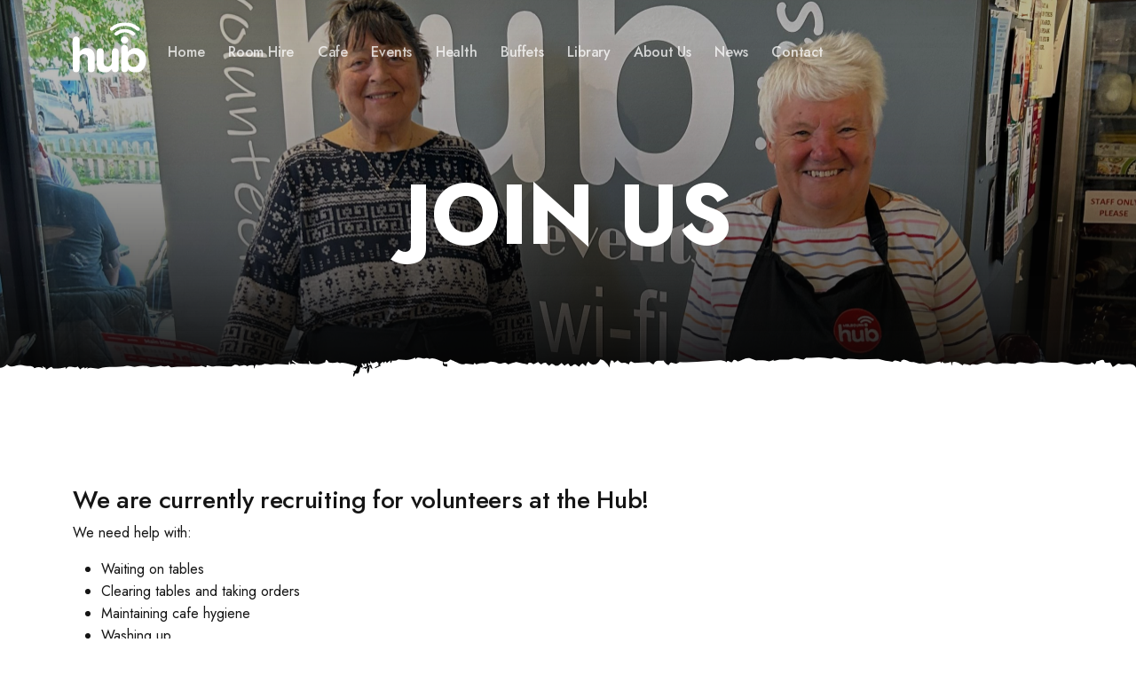

--- FILE ---
content_type: text/html; charset=UTF-8
request_url: https://melbournhub.co.uk/volunteers
body_size: 30721
content:
<!DOCTYPE html>
<html lang="en-GB">
<head>
	<meta charset="UTF-8">
	<meta name="viewport" content="width=device-width, initial-scale=1, shrink-to-fit=no">

	<!-- favicon -->
	<!-- <link rel="icon" href="https://melbournhub.co.uk/wp-content/themes/melbourn-hub/assets/img/favicon.ico" type="image/ico"> -->
	<link rel="apple-touch-icon" sizes="180x180" href="https://melbournhub.co.uk/wp-content/themes/melbourn-hub/assets/img/apple-touch-icon.png">
	<link rel="icon" type="image/png" sizes="32x32" href="https://melbournhub.co.uk/wp-content/themes/melbourn-hub/assets/img/favicon-32x32.png">
	<link rel="icon" type="image/png" sizes="16x16" href="https://melbournhub.co.uk/wp-content/themes/melbourn-hub/assets/img/favicon-16x16.png">
	<link rel="manifest" href="https://melbournhub.co.uk/wp-content/themes/melbourn-hub/assets/img/site.webmanifest">
    
	<!--Vendor css-->
	<link rel="stylesheet" href="https://melbournhub.co.uk/wp-content/themes/melbourn-hub/assets/fonts/boxicons/css/boxicons.min.css" rel="stylesheet">
	<link href="https://melbournhub.co.uk/wp-content/themes/melbourn-hub/assets/fonts/iconsmind/iconsmind.css" rel="stylesheet">
    <link rel="stylesheet" href="https://melbournhub.co.uk/wp-content/themes/melbourn-hub/assets/vendor/node_modules/css/glightbox.min.css">
	<link href="https://melbournhub.co.uk/wp-content/themes/melbourn-hub/assets/vendor/node_modules/css/aos.css" rel="stylesheet">
	<link href='https://api.mapbox.com/mapbox-gl-js/v2.1.1/mapbox-gl.css' rel='stylesheet'>

	
	<!-- Google fonts CSS -->
	
        
     	<link rel="stylesheet" consent-original-href-_="https://fonts.googleapis.com/css2?family=Poppins:wght@200;300;400;500;600;700&amp;family=Source+Serif+Pro:ital,wght@0,300;0,400;1,300;1,400&amp;display=swap" consent-required="3684" consent-by="services" consent-id="3685">
        <link rel="stylesheet" consent-original-href-_="https://fonts.googleapis.com/css2?family=Jost:wght@100..900&amp;family=Source+Serif+Pro:ital@0;1&amp;display=swap" consent-required="3684" consent-by="services" consent-id="3685">
	<!--Swiper slider-->
	<link rel="stylesheet" href="https://melbournhub.co.uk/wp-content/themes/melbourn-hub/assets/vendor/node_modules/css/swiper-bundle.min.css">
	<!-- Main CSS -->
	<link href="https://melbournhub.co.uk/wp-content/themes/melbourn-hub/assets/css/theme-orange.min.css" rel="stylesheet">

	<!-- Bootstrap + vendor + theme CSS -->
	<!-- <link href="https://melbournhub.co.uk/wp-content/themes/melbourn-hub/assets/css/theme.min.css" rel="stylesheet"> -->
	
	<!-- Add custom css -->
	<link href="https://melbournhub.co.uk/wp-content/themes/melbourn-hub/custom.css?v=1" rel="stylesheet">

	<title>Join Us &#8211; Melbourn Hub</title>
<meta name='robots' content='max-image-preview:large' />
<link rel='dns-prefetch' href='//www.googletagmanager.com' />
<link rel="alternate" type="application/rss+xml" title="Melbourn Hub &raquo; Feed" href="https://melbournhub.co.uk/feed" />
<link rel="alternate" type="application/rss+xml" title="Melbourn Hub &raquo; Comments Feed" href="https://melbournhub.co.uk/comments/feed" />
<link rel="alternate" type="text/calendar" title="Melbourn Hub &raquo; iCal Feed" href="https://melbournhub.co.uk/events/?ical=1" />
<script consent-skip-blocker="1" data-skip-lazy-load="js-extra" data-cfasync="false">
(function () {
  // Web Font Loader compatibility (https://github.com/typekit/webfontloader)
  var modules = {
    typekit: "https://use.typekit.net",
    google: "https://fonts.googleapis.com/"
  };

  var load = function (config) {
    setTimeout(function () {
      var a = window.consentApi;

      // Only when blocker is active
      if (a) {
        // Iterate all modules and handle in a single `WebFont.load`
        Object.keys(modules).forEach(function (module) {
          var newConfigWithoutOtherModules = JSON.parse(
            JSON.stringify(config)
          );
          Object.keys(modules).forEach(function (toRemove) {
            if (toRemove !== module) {
              delete newConfigWithoutOtherModules[toRemove];
            }
          });

          if (newConfigWithoutOtherModules[module]) {
            a.unblock(modules[module]).then(function () {
              var originalLoad = window.WebFont.load;
              if (originalLoad !== load) {
                originalLoad(newConfigWithoutOtherModules);
              }
            });
          }
        });
      }
    }, 0);
  };

  if (!window.WebFont) {
    window.WebFont = {
      load: load
    };
  }
})();
</script><style>[consent-id]:not(.rcb-content-blocker):not([consent-transaction-complete]):not([consent-visual-use-parent^="children:"]):not([consent-confirm]){opacity:0!important;}</style><link rel="preload" href="https://melbournhub.co.uk/wp-content/ed05eff1f28b955fe7749d973202499f/dist/1677216654.js?ver=ebb33f508d1107f89ab32502327deb71" as="script" />
<link rel="preload" href="https://melbournhub.co.uk/wp-content/ed05eff1f28b955fe7749d973202499f/dist/1946509669.js?ver=209c452fe980a8bc212be5997ecbbdd8" as="script" />
<link rel="preload" href="https://melbournhub.co.uk/wp-content/plugins/real-cookie-banner/public/lib/animate.css/animate.min.css?ver=4.1.1" as="style" />
<link rel="alternate" type="application/rss+xml" title="Melbourn Hub &raquo; Join Us Comments Feed" href="https://melbournhub.co.uk/volunteers/feed" />
<script data-cfasync="false" defer src="https://melbournhub.co.uk/wp-content/ed05eff1f28b955fe7749d973202499f/dist/1677216654.js?ver=ebb33f508d1107f89ab32502327deb71" id="real-cookie-banner-vendor-real-cookie-banner-banner-js"></script>
<script type="application/json" data-skip-lazy-load="js-extra" data-skip-moving="true" data-no-defer nitro-exclude data-alt-type="application/ld+json" data-dont-merge data-wpmeteor-nooptimize="true" data-cfasync="false" id="a86ad74e57521e05ece16b612c915a9e61-js-extra">{"slug":"real-cookie-banner","textDomain":"real-cookie-banner","version":"4.8.4","restUrl":"https:\/\/melbournhub.co.uk\/wp-json\/real-cookie-banner\/v1\/","restNamespace":"real-cookie-banner\/v1","restPathObfuscateOffset":"6bec869ab11738c9","restRoot":"https:\/\/melbournhub.co.uk\/wp-json\/","restQuery":{"_v":"4.8.4","_locale":"user"},"restNonce":"754908c0e8","restRecreateNonceEndpoint":"https:\/\/melbournhub.co.uk\/wp-admin\/admin-ajax.php?action=rest-nonce","publicUrl":"https:\/\/melbournhub.co.uk\/wp-content\/plugins\/real-cookie-banner\/public\/","chunkFolder":"dist","chunksLanguageFolder":"https:\/\/melbournhub.co.uk\/wp-content\/languages\/mo-cache\/real-cookie-banner\/","chunks":{},"others":{"customizeValuesBanner":"{\"layout\":{\"type\":\"banner\",\"maxHeightEnabled\":false,\"maxHeight\":740,\"dialogMaxWidth\":530,\"dialogPosition\":\"middleCenter\",\"dialogMargin\":[0,0,0,0],\"bannerPosition\":\"bottom\",\"bannerMaxWidth\":1220,\"dialogBorderRadius\":3,\"borderRadius\":8,\"animationIn\":\"slideInUp\",\"animationInDuration\":500,\"animationInOnlyMobile\":true,\"animationOut\":\"none\",\"animationOutDuration\":500,\"animationOutOnlyMobile\":true,\"overlay\":true,\"overlayBg\":\"#000000\",\"overlayBgAlpha\":38,\"overlayBlur\":2},\"decision\":{\"acceptAll\":\"button\",\"acceptEssentials\":\"button\",\"showCloseIcon\":false,\"acceptIndividual\":\"link\",\"buttonOrder\":\"all,essential,save,individual\",\"showGroups\":false,\"groupsFirstView\":false,\"saveButton\":\"always\"},\"design\":{\"bg\":\"#ffffff\",\"textAlign\":\"center\",\"linkTextDecoration\":\"underline\",\"borderWidth\":0,\"borderColor\":\"#ffffff\",\"fontSize\":13,\"fontColor\":\"#2b2b2b\",\"fontInheritFamily\":true,\"fontFamily\":\"Arial, Helvetica, sans-serif\",\"fontWeight\":\"normal\",\"boxShadowEnabled\":true,\"boxShadowOffsetX\":0,\"boxShadowOffsetY\":5,\"boxShadowBlurRadius\":13,\"boxShadowSpreadRadius\":0,\"boxShadowColor\":\"#000000\",\"boxShadowColorAlpha\":20},\"headerDesign\":{\"inheritBg\":true,\"bg\":\"#f4f4f4\",\"inheritTextAlign\":true,\"textAlign\":\"center\",\"padding\":[17,20,15,20],\"logo\":\"http:\\\/\\\/s942939045.websitehome.co.uk\\\/wp-content\\\/uploads\\\/2017\\\/05\\\/MelbournHub-160160.png\",\"logoRetina\":\"\",\"logoMaxHeight\":40,\"logoPosition\":\"left\",\"logoMargin\":[5,15,5,15],\"fontSize\":20,\"fontColor\":\"#2b2b2b\",\"fontInheritFamily\":true,\"fontFamily\":\"Arial, Helvetica, sans-serif\",\"fontWeight\":\"normal\",\"borderWidth\":1,\"borderColor\":\"#efefef\"},\"bodyDesign\":{\"padding\":[15,20,5,20],\"descriptionInheritFontSize\":true,\"descriptionFontSize\":13,\"dottedGroupsInheritFontSize\":true,\"dottedGroupsFontSize\":13,\"dottedGroupsBulletColor\":\"#15779b\",\"teachingsInheritTextAlign\":true,\"teachingsTextAlign\":\"center\",\"teachingsSeparatorActive\":true,\"teachingsSeparatorWidth\":50,\"teachingsSeparatorHeight\":1,\"teachingsSeparatorColor\":\"#15779b\",\"teachingsInheritFontSize\":false,\"teachingsFontSize\":12,\"teachingsInheritFontColor\":false,\"teachingsFontColor\":\"#7c7c7c\",\"accordionMargin\":[10,0,5,0],\"accordionPadding\":[5,10,5,10],\"accordionArrowType\":\"outlined\",\"accordionArrowColor\":\"#15779b\",\"accordionBg\":\"#ffffff\",\"accordionActiveBg\":\"#f9f9f9\",\"accordionHoverBg\":\"#efefef\",\"accordionBorderWidth\":1,\"accordionBorderColor\":\"#efefef\",\"accordionTitleFontSize\":12,\"accordionTitleFontColor\":\"#2b2b2b\",\"accordionTitleFontWeight\":\"normal\",\"accordionDescriptionMargin\":[5,0,0,0],\"accordionDescriptionFontSize\":12,\"accordionDescriptionFontColor\":\"#757575\",\"accordionDescriptionFontWeight\":\"normal\",\"acceptAllOneRowLayout\":false,\"acceptAllPadding\":[10,10,10,10],\"acceptAllBg\":\"#15779b\",\"acceptAllTextAlign\":\"center\",\"acceptAllFontSize\":18,\"acceptAllFontColor\":\"#ffffff\",\"acceptAllFontWeight\":\"normal\",\"acceptAllBorderWidth\":0,\"acceptAllBorderColor\":\"#000000\",\"acceptAllHoverBg\":\"#11607d\",\"acceptAllHoverFontColor\":\"#ffffff\",\"acceptAllHoverBorderColor\":\"#000000\",\"acceptEssentialsUseAcceptAll\":true,\"acceptEssentialsButtonType\":\"\",\"acceptEssentialsPadding\":[10,10,10,10],\"acceptEssentialsBg\":\"#efefef\",\"acceptEssentialsTextAlign\":\"center\",\"acceptEssentialsFontSize\":18,\"acceptEssentialsFontColor\":\"#0a0a0a\",\"acceptEssentialsFontWeight\":\"normal\",\"acceptEssentialsBorderWidth\":0,\"acceptEssentialsBorderColor\":\"#000000\",\"acceptEssentialsHoverBg\":\"#e8e8e8\",\"acceptEssentialsHoverFontColor\":\"#000000\",\"acceptEssentialsHoverBorderColor\":\"#000000\",\"acceptIndividualPadding\":[5,5,5,5],\"acceptIndividualBg\":\"#ffffff\",\"acceptIndividualTextAlign\":\"center\",\"acceptIndividualFontSize\":15,\"acceptIndividualFontColor\":\"#15779b\",\"acceptIndividualFontWeight\":\"normal\",\"acceptIndividualBorderWidth\":0,\"acceptIndividualBorderColor\":\"#000000\",\"acceptIndividualHoverBg\":\"#ffffff\",\"acceptIndividualHoverFontColor\":\"#11607d\",\"acceptIndividualHoverBorderColor\":\"#000000\"},\"footerDesign\":{\"poweredByLink\":true,\"inheritBg\":false,\"bg\":\"#fcfcfc\",\"inheritTextAlign\":true,\"textAlign\":\"center\",\"padding\":[10,20,15,20],\"fontSize\":14,\"fontColor\":\"#7c7c7c\",\"fontInheritFamily\":true,\"fontFamily\":\"Arial, Helvetica, sans-serif\",\"fontWeight\":\"normal\",\"hoverFontColor\":\"#2b2b2b\",\"borderWidth\":1,\"borderColor\":\"#efefef\",\"languageSwitcher\":\"flags\"},\"texts\":{\"headline\":\"Privacy preferences\",\"description\":\"We use cookies and similar technologies on our website and process your personal data (e.g. IP address), for example, to personalize content and ads, to integrate media from third-party providers or to analyze traffic on our website. Data processing may also happen as a result of cookies being set. We share this data with third parties that we name in the privacy settings.<br \\\/><br \\\/>The data processing may take place with your consent or on the basis of a legitimate interest, which you can object to in the privacy settings. You have the right not to consent and to change or revoke your consent at a later time. For more information on the use of your data, please visit our {{privacyPolicy}}privacy policy{{\\\/privacyPolicy}}.\",\"acceptAll\":\"Accept all\",\"acceptEssentials\":\"Continue without consent\",\"acceptIndividual\":\"Set privacy settings individually\",\"poweredBy\":\"3\",\"dataProcessingInUnsafeCountries\":\"Some services process personal data in unsecure third countries. By consenting to the use of these services, you also consent to the processing of your data in these unsecure third countries in accordance with {{legalBasis}}. This involves risks that your data will be processed by authorities for control and monitoring purposes, perhaps without the possibility of a legal recourse.\",\"ageNoticeBanner\":\"You are under {{minAge}} years old? Then you cannot consent to optional services. Ask your parents or legal guardians to agree to these services with you.\",\"ageNoticeBlocker\":\"You are under {{minAge}} years old? Unfortunately, you are not permitted to consent to this service to view this content. Please ask your parents or guardians to agree to the service with you!\",\"listServicesNotice\":\"By accepting all services, you allow {{services}} to be loaded. These services are divided into groups {{serviceGroups}} according to their purpose (belonging marked with superscript numbers).\",\"listServicesLegitimateInterestNotice\":\"In addition, {{services}} are loaded based on a legitimate interest.\",\"consentForwardingExternalHosts\":\"Your consent is also applicable on {{websites}}.\",\"blockerHeadline\":\"{{name}} blocked due to privacy settings\",\"blockerLinkShowMissing\":\"Show all services you still need to agree to\",\"blockerLoadButton\":\"Accept required services and load content\",\"blockerAcceptInfo\":\"Loading the blocked content will adjust your privacy settings. Content from this service will not be blocked in the future. You have the right to revoke or change your decision at any time.\",\"stickyHistory\":\"Privacy settings history\",\"stickyRevoke\":\"Revoke consents\",\"stickyRevokeSuccessMessage\":\"You have successfully revoked consent for services with its cookies and personal data processing. The page will be reloaded now!\",\"stickyChange\":\"Change privacy settings\"},\"individualLayout\":{\"inheritDialogMaxWidth\":false,\"dialogMaxWidth\":970,\"inheritBannerMaxWidth\":true,\"bannerMaxWidth\":1980,\"descriptionTextAlign\":\"left\"},\"group\":{\"checkboxBg\":\"#f0f0f0\",\"checkboxBorderWidth\":1,\"checkboxBorderColor\":\"#d2d2d2\",\"checkboxActiveColor\":\"#ffffff\",\"checkboxActiveBg\":\"#15779b\",\"checkboxActiveBorderColor\":\"#11607d\",\"groupInheritBg\":true,\"groupBg\":\"#f4f4f4\",\"groupPadding\":[15,15,15,15],\"groupSpacing\":10,\"groupBorderRadius\":5,\"groupBorderWidth\":1,\"groupBorderColor\":\"#f4f4f4\",\"headlineFontSize\":16,\"headlineFontWeight\":\"normal\",\"headlineFontColor\":\"#2b2b2b\",\"descriptionFontSize\":14,\"descriptionFontColor\":\"#7c7c7c\",\"linkColor\":\"#7c7c7c\",\"linkHoverColor\":\"#2b2b2b\",\"detailsHideLessRelevant\":true},\"saveButton\":{\"useAcceptAll\":true,\"type\":\"button\",\"padding\":[10,10,10,10],\"bg\":\"#efefef\",\"textAlign\":\"center\",\"fontSize\":18,\"fontColor\":\"#0a0a0a\",\"fontWeight\":\"normal\",\"borderWidth\":0,\"borderColor\":\"#000000\",\"hoverBg\":\"#e8e8e8\",\"hoverFontColor\":\"#000000\",\"hoverBorderColor\":\"#000000\"},\"individualTexts\":{\"headline\":\"Individual privacy preferences\",\"description\":\"We use cookies and similar technologies on our website and process your personal data (e.g. IP address), for example, to personalize content and ads, to integrate media from third-party providers or to analyze traffic on our website. Data processing may also happen as a result of cookies being set. We share this data with third parties that we name in the privacy settings.<br \\\/><br \\\/>The data processing may take place with your consent or on the basis of a legitimate interest, which you can object to in the privacy settings. You have the right not to consent and to change or revoke your consent at a later time. For more information on the use of your data, please visit our {{privacyPolicy}}privacy policy{{\\\/privacyPolicy}}.<br \\\/><br \\\/>Below you will find an overview of all services used by this website. You can view detailed information about each service and agree to them individually or exercise your right to object.\",\"save\":\"Save custom choices\",\"showMore\":\"Show service information\",\"hideMore\":\"Hide service information\",\"postamble\":\"\"},\"mobile\":{\"enabled\":true,\"maxHeight\":400,\"hideHeader\":false,\"alignment\":\"bottom\",\"scalePercent\":90,\"scalePercentVertical\":-50},\"sticky\":{\"enabled\":false,\"animationsEnabled\":true,\"alignment\":\"left\",\"bubbleBorderRadius\":50,\"icon\":\"fingerprint\",\"iconCustom\":\"\",\"iconCustomRetina\":\"\",\"iconSize\":30,\"iconColor\":\"#ffffff\",\"bubbleMargin\":[10,20,20,20],\"bubblePadding\":15,\"bubbleBg\":\"#15779b\",\"bubbleBorderWidth\":0,\"bubbleBorderColor\":\"#10556f\",\"boxShadowEnabled\":true,\"boxShadowOffsetX\":0,\"boxShadowOffsetY\":2,\"boxShadowBlurRadius\":5,\"boxShadowSpreadRadius\":1,\"boxShadowColor\":\"#105b77\",\"boxShadowColorAlpha\":40,\"bubbleHoverBg\":\"#ffffff\",\"bubbleHoverBorderColor\":\"#000000\",\"hoverIconColor\":\"#000000\",\"hoverIconCustom\":\"\",\"hoverIconCustomRetina\":\"\",\"menuFontSize\":16,\"menuBorderRadius\":5,\"menuItemSpacing\":10,\"menuItemPadding\":[5,10,5,10]},\"customCss\":{\"css\":\"\",\"antiAdBlocker\":\"y\"}}","isPro":false,"showProHints":false,"proUrl":"https:\/\/devowl.io\/go\/real-cookie-banner?source=rcb-lite","showLiteNotice":true,"frontend":{"groups":"[{\"id\":2,\"name\":\"Essential\",\"slug\":\"essential\",\"description\":\"Essential services are required for the basic functionality of the website. They only contain technically necessary services. These services cannot be objected to.\",\"isEssential\":true,\"isDefault\":true,\"items\":[{\"id\":5,\"name\":\"Real Cookie Banner\",\"purpose\":\"Real Cookie Banner asks website visitors for consent to set cookies and process personal data. For this purpose, a UUID (pseudonymous identification of the user) is assigned to each website visitor, which is valid until the cookie expires to store the consent. Cookies are used to test whether cookies can be set, to store reference to documented consent, to store which services from which service groups the visitor has consented to, and, if consent is obtained under the Transparency & Consent Framework (TCF), to store consent in TCF partners, purposes, special purposes, features and special features. As part of the obligation to disclose according to GDPR, the collected consent is fully documented. This includes, in addition to the services and service groups to which the visitor has consented, and if consent is obtained according to the TCF standard, to which TCF partners, purposes and features the visitor has consented, all cookie banner settings at the time of consent as well as the technical circumstances (e.g. size of the displayed area at the time of consent) and the user interactions (e.g. clicking on buttons) that led to consent. Consent is collected once per language.\",\"providerContact\":{\"phone\":\"\",\"email\":\"\",\"link\":\"\"},\"isProviderCurrentWebsite\":true,\"provider\":\"Melbourn Hub\",\"uniqueName\":\"real-cookie-banner\",\"isEmbeddingOnlyExternalResources\":false,\"legalBasis\":\"legal-requirement\",\"dataProcessingInCountries\":[],\"dataProcessingInCountriesSpecialTreatments\":[],\"technicalDefinitions\":[{\"type\":\"http\",\"name\":\"real_cookie_banner*\",\"host\":\".co.uk\",\"duration\":365,\"durationUnit\":\"d\",\"isSessionDuration\":false,\"purpose\":\"\"},{\"type\":\"http\",\"name\":\"real_cookie_banner*-tcf\",\"host\":\".co.uk\",\"duration\":365,\"durationUnit\":\"d\",\"isSessionDuration\":false,\"purpose\":\"\"},{\"type\":\"http\",\"name\":\"real_cookie_banner-test\",\"host\":\".co.uk\",\"duration\":365,\"durationUnit\":\"d\",\"isSessionDuration\":false,\"purpose\":\"\"}],\"codeDynamics\":[],\"providerPrivacyPolicyUrl\":\"http:\\\/\\\/s942939045.websitehome.co.uk\\\/privacy-notice\",\"providerLegalNoticeUrl\":\"\",\"tagManagerOptInEventName\":\"\",\"tagManagerOptOutEventName\":\"\",\"googleConsentModeConsentTypes\":[],\"executePriority\":10,\"codeOptIn\":\"\",\"executeCodeOptInWhenNoTagManagerConsentIsGiven\":false,\"codeOptOut\":\"\",\"executeCodeOptOutWhenNoTagManagerConsentIsGiven\":false,\"deleteTechnicalDefinitionsAfterOptOut\":false,\"codeOnPageLoad\":\"\",\"presetId\":\"real-cookie-banner\"}]},{\"id\":3,\"name\":\"Functional\",\"slug\":\"functional\",\"description\":\"Functional services are necessary to provide features beyond the essential functionality such as prettier fonts, video playback or interactive web 2.0 features. Content from e.g. video platforms and social media platforms are blocked by default, and can be consented to. If the service is agreed to, this content is loaded automatically without further manual consent.\",\"isEssential\":false,\"isDefault\":true,\"items\":[{\"id\":3686,\"name\":\"WordPress Emojis\",\"purpose\":\"WordPress Emojis is an emoji set that is loaded from wordpress.org when an old browser is used, which would not be able to display emojis without the integration of the service. This requires processing the user\\u2019s IP-address and metadata. No cookies or cookie-like technologies are set on the client of the user. Cookies or cookie-like technologies can be stored and read. These contain the test result and the date of the last test to determine whether the browser can display emojis.\",\"providerContact\":{\"phone\":\"\",\"email\":\"dpo@wordpress.org\",\"link\":\"\"},\"isProviderCurrentWebsite\":false,\"provider\":\"WordPress.org, 660 4TH St, San Francisco, CA, 94107, United States\",\"uniqueName\":\"wordpress-emojis\",\"isEmbeddingOnlyExternalResources\":false,\"legalBasis\":\"consent\",\"dataProcessingInCountries\":[\"US\"],\"dataProcessingInCountriesSpecialTreatments\":[],\"technicalDefinitions\":[{\"type\":\"session\",\"name\":\"wpEmojiSettingsSupports\",\"host\":\"https:\\\/\\\/melbournhub.co.uk\",\"duration\":1,\"durationUnit\":\"y\",\"isSessionDuration\":false,\"purpose\":\"\"}],\"codeDynamics\":[],\"providerPrivacyPolicyUrl\":\"https:\\\/\\\/wordpress.org\\\/about\\\/privacy\\\/\",\"providerLegalNoticeUrl\":\"\",\"tagManagerOptInEventName\":\"\",\"tagManagerOptOutEventName\":\"\",\"googleConsentModeConsentTypes\":[],\"executePriority\":10,\"codeOptIn\":\"\",\"executeCodeOptInWhenNoTagManagerConsentIsGiven\":false,\"codeOptOut\":\"\",\"executeCodeOptOutWhenNoTagManagerConsentIsGiven\":false,\"deleteTechnicalDefinitionsAfterOptOut\":true,\"codeOnPageLoad\":\"\",\"presetId\":\"wordpress-emojis\"},{\"id\":3684,\"name\":\"Google Fonts\",\"purpose\":\"Google Fonts enables the integration of fonts into websites to enhance the website without installing the fonts on your device. This requires processing the user\\u2019s IP-address and metadata. No cookies or cookie-like technologies are set on the client of the user. The data can be used to collect visited websites, and it can be used to improve the services of Google. It can also be used for profiling, e.g. to provide you with personalized services, such as ads based on your interests or recommendations. Google provides personal information to their affiliates and other trusted businesses or persons to process it for them, based on Google's instructions and in compliance with Google's privacy policy.\",\"providerContact\":{\"phone\":\"+1 650 253 0000\",\"email\":\"dpo-google@google.com\",\"link\":\"https:\\\/\\\/support.google.com\\\/\"},\"isProviderCurrentWebsite\":false,\"provider\":\"Google Ireland Limited, Gordon House, Barrow Street, Dublin 4, Ireland\",\"uniqueName\":\"google-fonts\",\"isEmbeddingOnlyExternalResources\":true,\"legalBasis\":\"consent\",\"dataProcessingInCountries\":[\"US\",\"IE\",\"AU\",\"BE\",\"BR\",\"CA\",\"CL\",\"FI\",\"FR\",\"DE\",\"HK\",\"IN\",\"ID\",\"IL\",\"IT\",\"JP\",\"KR\",\"NL\",\"PL\",\"QA\",\"SG\",\"ES\",\"CH\",\"TW\",\"GB\"],\"dataProcessingInCountriesSpecialTreatments\":[\"provider-is-self-certified-trans-atlantic-data-privacy-framework\"],\"technicalDefinitions\":[],\"codeDynamics\":[],\"providerPrivacyPolicyUrl\":\"https:\\\/\\\/policies.google.com\\\/privacy\",\"providerLegalNoticeUrl\":\"\",\"tagManagerOptInEventName\":\"\",\"tagManagerOptOutEventName\":\"\",\"googleConsentModeConsentTypes\":[],\"executePriority\":10,\"codeOptIn\":\"\",\"executeCodeOptInWhenNoTagManagerConsentIsGiven\":false,\"codeOptOut\":\"\",\"executeCodeOptOutWhenNoTagManagerConsentIsGiven\":false,\"deleteTechnicalDefinitionsAfterOptOut\":false,\"codeOnPageLoad\":\"base64-encoded:[base64]\",\"presetId\":\"google-fonts\"}]}]","links":[{"id":3758,"label":"Privacy policy","pageType":"privacyPolicy","isExternalUrl":false,"pageId":1590,"url":"https:\/\/melbournhub.co.uk\/privacy-notice","hideCookieBanner":true,"isTargetBlank":true}],"websiteOperator":{"address":"Melbourn Community Hub, 30 High Street, Melbourn, Royston, SG8 6DZ","country":"GB","contactEmail":"base64-encoded:aHViYWRtaW5AbWVsYm91cm5odWIuY28udWs=","contactPhone":"01763 263303","contactFormUrl":false},"blocker":[{"id":3687,"name":"WordPress Emojis","description":"","rules":["*s.w.org\/images\/core\/emoji*","window._wpemojiSettings","link[href=\"\/\/s.w.org\"]"],"criteria":"services","tcfVendors":[],"tcfPurposes":[1],"services":[3686],"isVisual":false,"visualType":"default","visualMediaThumbnail":"0","visualContentType":"","isVisualDarkMode":false,"visualBlur":0,"visualDownloadThumbnail":false,"visualHeroButtonText":"","shouldForceToShowVisual":false,"presetId":"wordpress-emojis","visualThumbnail":null},{"id":3685,"name":"Google Fonts","description":"","rules":["*fonts.googleapis.com*","*ajax.googleapis.com\/ajax\/libs\/webfont\/*\/webfont.js*","*fonts.gstatic.com*","*WebFont.load*google*","WebFontConfig*google*","!two_merge_google_fonts"],"criteria":"services","tcfVendors":[],"tcfPurposes":[],"services":[3684],"isVisual":false,"visualType":"default","visualMediaThumbnail":"0","visualContentType":"","isVisualDarkMode":false,"visualBlur":0,"visualDownloadThumbnail":false,"visualHeroButtonText":"","shouldForceToShowVisual":false,"presetId":"google-fonts","visualThumbnail":null}],"languageSwitcher":[],"predefinedDataProcessingInSafeCountriesLists":{"GDPR":["AT","BE","BG","HR","CY","CZ","DK","EE","FI","FR","DE","GR","HU","IE","IS","IT","LI","LV","LT","LU","MT","NL","NO","PL","PT","RO","SK","SI","ES","SE"],"DSG":["CH"],"GDPR+DSG":[],"ADEQUACY_EU":["AD","AR","CA","FO","GG","IL","IM","JP","JE","NZ","KR","CH","GB","UY","US"],"ADEQUACY_CH":["DE","AD","AR","AT","BE","BG","CA","CY","HR","DK","ES","EE","FI","FR","GI","GR","GG","HU","IM","FO","IE","IS","IL","IT","JE","LV","LI","LT","LU","MT","MC","NO","NZ","NL","PL","PT","CZ","RO","GB","SK","SI","SE","UY","US"]},"decisionCookieName":"real_cookie_banner-v:3_blog:1_path:5da2aaf","revisionHash":"bd94ed251cc9353cadd401675db2a227","territorialLegalBasis":["gdpr-eprivacy"],"setCookiesViaManager":"none","isRespectDoNotTrack":false,"failedConsentDocumentationHandling":"essentials","isAcceptAllForBots":true,"isDataProcessingInUnsafeCountries":false,"isAgeNotice":true,"ageNoticeAgeLimit":16,"isListServicesNotice":true,"isBannerLessConsent":false,"isTcf":false,"isGcm":false,"isGcmListPurposes":false,"hasLazyData":false},"anonymousContentUrl":"https:\/\/melbournhub.co.uk\/wp-content\/ed05eff1f28b955fe7749d973202499f\/dist\/","anonymousHash":"ed05eff1f28b955fe7749d973202499f","hasDynamicPreDecisions":false,"isLicensed":true,"isDevLicense":false,"multilingualSkipHTMLForTag":"","isCurrentlyInTranslationEditorPreview":false,"defaultLanguage":"","currentLanguage":"","activeLanguages":[],"context":"","iso3166OneAlpha2":{"AF":"Afghanistan","AX":"Aland Islands","AL":"Albania","DZ":"Algeria","AS":"American Samoa","AD":"Andorra","AO":"Angola","AI":"Anguilla","AQ":"Antarctica","AG":"Antigua And Barbuda","AR":"Argentina","AM":"Armenia","AW":"Aruba","AU":"Australia","AT":"Austria","AZ":"Azerbaijan","BS":"Bahamas","BH":"Bahrain","BD":"Bangladesh","BB":"Barbados","BY":"Belarus","BE":"Belgium","BZ":"Belize","BJ":"Benin","BM":"Bermuda","BT":"Bhutan","BO":"Bolivia","BA":"Bosnia And Herzegovina","BW":"Botswana","BV":"Bouvet Island","BR":"Brazil","IO":"British Indian Ocean Territory","BN":"Brunei Darussalam","BG":"Bulgaria","BF":"Burkina Faso","BI":"Burundi","KH":"Cambodia","CM":"Cameroon","CA":"Canada","CV":"Cape Verde","KY":"Cayman Islands","CF":"Central African Republic","TD":"Chad","CL":"Chile","CN":"China","CX":"Christmas Island","CC":"Cocos (Keeling) Islands","CO":"Colombia","KM":"Comoros","CG":"Congo","CD":"Congo, Democratic Republic","CK":"Cook Islands","CR":"Costa Rica","CI":"Cote D'Ivoire","HR":"Croatia","CU":"Cuba","CY":"Cyprus","CZ":"Czech Republic","DK":"Denmark","DJ":"Djibouti","DM":"Dominica","DO":"Dominican Republic","EC":"Ecuador","EG":"Egypt","SV":"El Salvador","GQ":"Equatorial Guinea","ER":"Eritrea","EE":"Estonia","ET":"Ethiopia","FK":"Falkland Islands (Malvinas)","FO":"Faroe Islands","FM":"Federated States Of Micronesia","FJ":"Fiji","FI":"Finland","FR":"France","GF":"French Guiana","PF":"French Polynesia","TF":"French Southern and Antarctic Lands","GA":"Gabon","GM":"Gambia","GE":"Georgia","DE":"Germany","GH":"Ghana","GI":"Gibraltar","GR":"Greece","GL":"Greenland","GD":"Grenada","GP":"Guadeloupe","GU":"Guam","GT":"Guatemala","GG":"Guernsey","GN":"Guinea","GW":"Guinea-Bissau","GY":"Guyana","HT":"Haiti","HM":"Heard Island & Mcdonald Islands","VA":"Holy See (Vatican City State)","HN":"Honduras","HK":"Hong Kong","HU":"Hungary","IS":"Iceland","IN":"India","ID":"Indonesia","IR":"Iran, Islamic Republic Of","IQ":"Iraq","IE":"Ireland","IM":"Isle Of Man","IL":"Israel","IT":"Italy","JM":"Jamaica","JP":"Japan","JE":"Jersey","JO":"Jordan","KZ":"Kazakhstan","KE":"Kenya","KI":"Kiribati","KR":"Korea","KW":"Kuwait","KG":"Kyrgyzstan","LA":"Lao People's Democratic Republic","LV":"Latvia","LB":"Lebanon","LS":"Lesotho","LR":"Liberia","LY":"Libyan Arab Jamahiriya","LI":"Liechtenstein","LT":"Lithuania","LU":"Luxembourg","MO":"Macao","MK":"Macedonia","MG":"Madagascar","MW":"Malawi","MY":"Malaysia","MV":"Maldives","ML":"Mali","MT":"Malta","MH":"Marshall Islands","MQ":"Martinique","MR":"Mauritania","MU":"Mauritius","YT":"Mayotte","MX":"Mexico","MD":"Moldova","MC":"Monaco","MN":"Mongolia","ME":"Montenegro","MS":"Montserrat","MA":"Morocco","MZ":"Mozambique","MM":"Myanmar","NA":"Namibia","NR":"Nauru","NP":"Nepal","NL":"Netherlands","AN":"Netherlands Antilles","NC":"New Caledonia","NZ":"New Zealand","NI":"Nicaragua","NE":"Niger","NG":"Nigeria","NU":"Niue","NF":"Norfolk Island","KP":"North Korea","MP":"Northern Mariana Islands","NO":"Norway","OM":"Oman","PK":"Pakistan","PW":"Palau","PS":"Palestinian Territory, Occupied","PA":"Panama","PG":"Papua New Guinea","PY":"Paraguay","PE":"Peru","PH":"Philippines","PN":"Pitcairn","PL":"Poland","PT":"Portugal","PR":"Puerto Rico","QA":"Qatar","RE":"Reunion","RO":"Romania","RU":"Russian Federation","RW":"Rwanda","BL":"Saint Barthelemy","SH":"Saint Helena","KN":"Saint Kitts And Nevis","LC":"Saint Lucia","MF":"Saint Martin","PM":"Saint Pierre And Miquelon","VC":"Saint Vincent And Grenadines","WS":"Samoa","SM":"San Marino","ST":"Sao Tome And Principe","SA":"Saudi Arabia","SN":"Senegal","RS":"Serbia","SC":"Seychelles","SL":"Sierra Leone","SG":"Singapore","SK":"Slovakia","SI":"Slovenia","SB":"Solomon Islands","SO":"Somalia","ZA":"South Africa","GS":"South Georgia And Sandwich Isl.","ES":"Spain","LK":"Sri Lanka","SD":"Sudan","SR":"Suriname","SJ":"Svalbard And Jan Mayen","SZ":"Swaziland","SE":"Sweden","CH":"Switzerland","SY":"Syrian Arab Republic","TW":"Taiwan","TJ":"Tajikistan","TZ":"Tanzania","TH":"Thailand","TL":"Timor-Leste","TG":"Togo","TK":"Tokelau","TO":"Tonga","TT":"Trinidad And Tobago","TN":"Tunisia","TR":"Turkey","TM":"Turkmenistan","TC":"Turks And Caicos Islands","TV":"Tuvalu","UG":"Uganda","UA":"Ukraine","AE":"United Arab Emirates","GB":"United Kingdom","US":"United States","UM":"United States Outlying Islands","UY":"Uruguay","UZ":"Uzbekistan","VU":"Vanuatu","VE":"Venezuela","VN":"Vietnam","VG":"Virgin Islands, British","VI":"Virgin Islands, U.S.","WF":"Wallis And Futuna","EH":"Western Sahara","YE":"Yemen","ZM":"Zambia","ZW":"Zimbabwe"},"visualParentSelectors":{".et_pb_video_box":1,".et_pb_video_slider:has(>.et_pb_slider_carousel %s)":"self",".ast-oembed-container":1,".wpb_video_wrapper":1,".gdlr-core-pbf-background-wrap":1},"isPreventPreDecision":false,"isInvalidateImplicitUserConsent":false,"dependantVisibilityContainers":["[role=\"tabpanel\"]",".eael-tab-content-item",".wpcs_content_inner",".op3-contenttoggleitem-content",".op3-popoverlay-content",".pum-overlay","[data-elementor-type=\"popup\"]",".wp-block-ub-content-toggle-accordion-content-wrap",".w-popup-wrap",".oxy-lightbox_inner[data-inner-content=true]",".oxy-pro-accordion_body",".oxy-tab-content",".kt-accordion-panel",".vc_tta-panel-body",".mfp-hide","div[id^=\"tve_thrive_lightbox_\"]"],"disableDeduplicateExceptions":[".et_pb_video_slider"],"bannerDesignVersion":10,"bannerI18n":{"showMore":"Show more","hideMore":"Hide","showLessRelevantDetails":"Show more details (%s)","hideLessRelevantDetails":"Hide more details (%s)","other":"Other","legalBasis":"Use on legal basis of","territorialLegalBasisArticles":{"gdpr-eprivacy":{"dataProcessingInUnsafeCountries":"Art. 49 (1) (a) GDPR"},"dsg-switzerland":{"dataProcessingInUnsafeCountries":"Art. 17 (1) (a) DSG (Switzerland)"}},"legitimateInterest":"Legitimate interest","legalRequirement":"Compliance with a legal obligation","consent":"Consent","crawlerLinkAlert":"We have recognized that you are a crawler\/bot. Only natural persons must consent to cookies and processing of personal data. Therefore, the link has no function for you.","technicalCookieDefinitions":"Technical cookie definitions","technicalCookieName":"Technical cookie name","usesCookies":"Uses cookies","cookieRefresh":"Cookie refresh","usesNonCookieAccess":"Uses cookie-like information (LocalStorage, SessionStorage, IndexDB, etc.)","host":"Host","duration":"Duration","noExpiration":"No expiration","type":"Type","purpose":"Purpose","purposes":"Purposes","headerTitlePrivacyPolicyHistory":"History of your privacy settings","skipToConsentChoices":"Skip to consent choices","historyLabel":"Show consent from","historyItemLoadError":"Reading the consent has failed. Please try again later!","historySelectNone":"Not yet consented to","provider":"Provider","providerContactPhone":"Phone","providerContactEmail":"Email","providerContactLink":"Contact form","providerPrivacyPolicyUrl":"Privacy Policy","providerLegalNoticeUrl":"Legal notice","nonStandard":"Non-standardized data processing","nonStandardDesc":"Some services set cookies and\/or process personal data without complying with consent communication standards. These services are divided into several groups. So-called \"essential services\" are used based on legitimate interest and cannot be opted out (an objection may have to be made by email or letter in accordance with the privacy policy), while all other services are used only after consent has been given.","dataProcessingInThirdCountries":"Data processing in third countries","safetyMechanisms":{"label":"Safety mechanisms for data transmission","standardContractualClauses":"Standard contractual clauses","adequacyDecision":"Adequacy decision","eu":"EU","switzerland":"Switzerland","bindingCorporateRules":"Binding corporate rules","contractualGuaranteeSccSubprocessors":"Contractual guarantee for standard contractual clauses with sub-processors"},"durationUnit":{"n1":{"s":"second","m":"minute","h":"hour","d":"day","mo":"month","y":"year"},"nx":{"s":"seconds","m":"minutes","h":"hours","d":"days","mo":"months","y":"years"}},"close":"Close","closeWithoutSaving":"Close without saving","yes":"Yes","no":"No","unknown":"Unknown","none":"None","noLicense":"No license activated - not for production use!","devLicense":"Product license not for production use!","devLicenseLearnMore":"Learn more","devLicenseLink":"https:\/\/devowl.io\/knowledge-base\/license-installation-type\/","andSeparator":" and ","appropriateSafeguard":"Appropriate safeguard","dataProcessingInUnsafeCountries":"Data processing in unsafe third countries"},"pageRequestUuid4":"ab58da478-92b5-4260-81e9-3836b7d2b0bc","pageByIdUrl":"https:\/\/melbournhub.co.uk?page_id","pluginUrl":"https:\/\/devowl.io\/wordpress-real-cookie-banner\/"}}</script>
<script data-skip-lazy-load="js-extra" data-skip-moving="true" data-no-defer nitro-exclude data-alt-type="application/ld+json" data-dont-merge data-wpmeteor-nooptimize="true" data-cfasync="false" id="a86ad74e57521e05ece16b612c915a9e62-js-extra">
(()=>{var x=function (a,b){return-1<["codeOptIn","codeOptOut","codeOnPageLoad","contactEmail"].indexOf(a)&&"string"==typeof b&&b.startsWith("base64-encoded:")?window.atob(b.substr(15)):b},t=(e,t)=>new Proxy(e,{get:(e,n)=>{let r=Reflect.get(e,n);return n===t&&"string"==typeof r&&(r=JSON.parse(r,x),Reflect.set(e,n,r)),r}}),n=JSON.parse(document.getElementById("a86ad74e57521e05ece16b612c915a9e61-js-extra").innerHTML,x);window.Proxy?n.others.frontend=t(n.others.frontend,"groups"):n.others.frontend.groups=JSON.parse(n.others.frontend.groups,x);window.Proxy?n.others=t(n.others,"customizeValuesBanner"):n.others.customizeValuesBanner=JSON.parse(n.others.customizeValuesBanner,x);;window.realCookieBanner=n})();
</script><script data-cfasync="false" id="real-cookie-banner-banner-js-before">
((a,b)=>{a[b]||(a[b]={unblockSync:()=>undefined},["consentSync"].forEach(c=>a[b][c]=()=>({cookie:null,consentGiven:!1,cookieOptIn:!0})),["consent","consentAll","unblock"].forEach(c=>a[b][c]=(...d)=>new Promise(e=>a.addEventListener(b,()=>{a[b][c](...d).then(e)},{once:!0}))))})(window,"consentApi");
//# sourceURL=real-cookie-banner-banner-js-before
</script>
<script data-cfasync="false" defer src="https://melbournhub.co.uk/wp-content/ed05eff1f28b955fe7749d973202499f/dist/1946509669.js?ver=209c452fe980a8bc212be5997ecbbdd8" id="real-cookie-banner-banner-js"></script>
<link rel='stylesheet' id='animate-css-css' href='https://melbournhub.co.uk/wp-content/plugins/real-cookie-banner/public/lib/animate.css/animate.min.css?ver=4.1.1' media='all' />
<link rel="alternate" title="oEmbed (JSON)" type="application/json+oembed" href="https://melbournhub.co.uk/wp-json/oembed/1.0/embed?url=https%3A%2F%2Fmelbournhub.co.uk%2Fvolunteers" />
<link rel="alternate" title="oEmbed (XML)" type="text/xml+oembed" href="https://melbournhub.co.uk/wp-json/oembed/1.0/embed?url=https%3A%2F%2Fmelbournhub.co.uk%2Fvolunteers&#038;format=xml" />
<style id='wp-img-auto-sizes-contain-inline-css'>
img:is([sizes=auto i],[sizes^="auto," i]){contain-intrinsic-size:3000px 1500px}
/*# sourceURL=wp-img-auto-sizes-contain-inline-css */
</style>
<link rel='stylesheet' id='tribe-events-pro-mini-calendar-block-styles-css' href='https://melbournhub.co.uk/wp-content/plugins/events-calendar-pro/src/resources/css/tribe-events-pro-mini-calendar-block.min.css?ver=7.2.0' media='all' />
<style id='wp-emoji-styles-inline-css'>

	img.wp-smiley, img.emoji {
		display: inline !important;
		border: none !important;
		box-shadow: none !important;
		height: 1em !important;
		width: 1em !important;
		margin: 0 0.07em !important;
		vertical-align: -0.1em !important;
		background: none !important;
		padding: 0 !important;
	}
/*# sourceURL=wp-emoji-styles-inline-css */
</style>
<link rel='stylesheet' id='wp-block-library-css' href='https://melbournhub.co.uk/wp-includes/css/dist/block-library/style.min.css?ver=6.9' media='all' />
<style id='wp-block-heading-inline-css'>
h1:where(.wp-block-heading).has-background,h2:where(.wp-block-heading).has-background,h3:where(.wp-block-heading).has-background,h4:where(.wp-block-heading).has-background,h5:where(.wp-block-heading).has-background,h6:where(.wp-block-heading).has-background{padding:1.25em 2.375em}h1.has-text-align-left[style*=writing-mode]:where([style*=vertical-lr]),h1.has-text-align-right[style*=writing-mode]:where([style*=vertical-rl]),h2.has-text-align-left[style*=writing-mode]:where([style*=vertical-lr]),h2.has-text-align-right[style*=writing-mode]:where([style*=vertical-rl]),h3.has-text-align-left[style*=writing-mode]:where([style*=vertical-lr]),h3.has-text-align-right[style*=writing-mode]:where([style*=vertical-rl]),h4.has-text-align-left[style*=writing-mode]:where([style*=vertical-lr]),h4.has-text-align-right[style*=writing-mode]:where([style*=vertical-rl]),h5.has-text-align-left[style*=writing-mode]:where([style*=vertical-lr]),h5.has-text-align-right[style*=writing-mode]:where([style*=vertical-rl]),h6.has-text-align-left[style*=writing-mode]:where([style*=vertical-lr]),h6.has-text-align-right[style*=writing-mode]:where([style*=vertical-rl]){rotate:180deg}
/*# sourceURL=https://melbournhub.co.uk/wp-includes/blocks/heading/style.min.css */
</style>
<style id='wp-block-list-inline-css'>
ol,ul{box-sizing:border-box}:root :where(.wp-block-list.has-background){padding:1.25em 2.375em}
/*# sourceURL=https://melbournhub.co.uk/wp-includes/blocks/list/style.min.css */
</style>
<style id='wp-block-paragraph-inline-css'>
.is-small-text{font-size:.875em}.is-regular-text{font-size:1em}.is-large-text{font-size:2.25em}.is-larger-text{font-size:3em}.has-drop-cap:not(:focus):first-letter{float:left;font-size:8.4em;font-style:normal;font-weight:100;line-height:.68;margin:.05em .1em 0 0;text-transform:uppercase}body.rtl .has-drop-cap:not(:focus):first-letter{float:none;margin-left:.1em}p.has-drop-cap.has-background{overflow:hidden}:root :where(p.has-background){padding:1.25em 2.375em}:where(p.has-text-color:not(.has-link-color)) a{color:inherit}p.has-text-align-left[style*="writing-mode:vertical-lr"],p.has-text-align-right[style*="writing-mode:vertical-rl"]{rotate:180deg}
/*# sourceURL=https://melbournhub.co.uk/wp-includes/blocks/paragraph/style.min.css */
</style>
<style id='global-styles-inline-css'>
:root{--wp--preset--aspect-ratio--square: 1;--wp--preset--aspect-ratio--4-3: 4/3;--wp--preset--aspect-ratio--3-4: 3/4;--wp--preset--aspect-ratio--3-2: 3/2;--wp--preset--aspect-ratio--2-3: 2/3;--wp--preset--aspect-ratio--16-9: 16/9;--wp--preset--aspect-ratio--9-16: 9/16;--wp--preset--color--black: #000000;--wp--preset--color--cyan-bluish-gray: #abb8c3;--wp--preset--color--white: #ffffff;--wp--preset--color--pale-pink: #f78da7;--wp--preset--color--vivid-red: #cf2e2e;--wp--preset--color--luminous-vivid-orange: #ff6900;--wp--preset--color--luminous-vivid-amber: #fcb900;--wp--preset--color--light-green-cyan: #7bdcb5;--wp--preset--color--vivid-green-cyan: #00d084;--wp--preset--color--pale-cyan-blue: #8ed1fc;--wp--preset--color--vivid-cyan-blue: #0693e3;--wp--preset--color--vivid-purple: #9b51e0;--wp--preset--gradient--vivid-cyan-blue-to-vivid-purple: linear-gradient(135deg,rgb(6,147,227) 0%,rgb(155,81,224) 100%);--wp--preset--gradient--light-green-cyan-to-vivid-green-cyan: linear-gradient(135deg,rgb(122,220,180) 0%,rgb(0,208,130) 100%);--wp--preset--gradient--luminous-vivid-amber-to-luminous-vivid-orange: linear-gradient(135deg,rgb(252,185,0) 0%,rgb(255,105,0) 100%);--wp--preset--gradient--luminous-vivid-orange-to-vivid-red: linear-gradient(135deg,rgb(255,105,0) 0%,rgb(207,46,46) 100%);--wp--preset--gradient--very-light-gray-to-cyan-bluish-gray: linear-gradient(135deg,rgb(238,238,238) 0%,rgb(169,184,195) 100%);--wp--preset--gradient--cool-to-warm-spectrum: linear-gradient(135deg,rgb(74,234,220) 0%,rgb(151,120,209) 20%,rgb(207,42,186) 40%,rgb(238,44,130) 60%,rgb(251,105,98) 80%,rgb(254,248,76) 100%);--wp--preset--gradient--blush-light-purple: linear-gradient(135deg,rgb(255,206,236) 0%,rgb(152,150,240) 100%);--wp--preset--gradient--blush-bordeaux: linear-gradient(135deg,rgb(254,205,165) 0%,rgb(254,45,45) 50%,rgb(107,0,62) 100%);--wp--preset--gradient--luminous-dusk: linear-gradient(135deg,rgb(255,203,112) 0%,rgb(199,81,192) 50%,rgb(65,88,208) 100%);--wp--preset--gradient--pale-ocean: linear-gradient(135deg,rgb(255,245,203) 0%,rgb(182,227,212) 50%,rgb(51,167,181) 100%);--wp--preset--gradient--electric-grass: linear-gradient(135deg,rgb(202,248,128) 0%,rgb(113,206,126) 100%);--wp--preset--gradient--midnight: linear-gradient(135deg,rgb(2,3,129) 0%,rgb(40,116,252) 100%);--wp--preset--font-size--small: 13px;--wp--preset--font-size--medium: 20px;--wp--preset--font-size--large: 36px;--wp--preset--font-size--x-large: 42px;--wp--preset--spacing--20: 0.44rem;--wp--preset--spacing--30: 0.67rem;--wp--preset--spacing--40: 1rem;--wp--preset--spacing--50: 1.5rem;--wp--preset--spacing--60: 2.25rem;--wp--preset--spacing--70: 3.38rem;--wp--preset--spacing--80: 5.06rem;--wp--preset--shadow--natural: 6px 6px 9px rgba(0, 0, 0, 0.2);--wp--preset--shadow--deep: 12px 12px 50px rgba(0, 0, 0, 0.4);--wp--preset--shadow--sharp: 6px 6px 0px rgba(0, 0, 0, 0.2);--wp--preset--shadow--outlined: 6px 6px 0px -3px rgb(255, 255, 255), 6px 6px rgb(0, 0, 0);--wp--preset--shadow--crisp: 6px 6px 0px rgb(0, 0, 0);}:where(.is-layout-flex){gap: 0.5em;}:where(.is-layout-grid){gap: 0.5em;}body .is-layout-flex{display: flex;}.is-layout-flex{flex-wrap: wrap;align-items: center;}.is-layout-flex > :is(*, div){margin: 0;}body .is-layout-grid{display: grid;}.is-layout-grid > :is(*, div){margin: 0;}:where(.wp-block-columns.is-layout-flex){gap: 2em;}:where(.wp-block-columns.is-layout-grid){gap: 2em;}:where(.wp-block-post-template.is-layout-flex){gap: 1.25em;}:where(.wp-block-post-template.is-layout-grid){gap: 1.25em;}.has-black-color{color: var(--wp--preset--color--black) !important;}.has-cyan-bluish-gray-color{color: var(--wp--preset--color--cyan-bluish-gray) !important;}.has-white-color{color: var(--wp--preset--color--white) !important;}.has-pale-pink-color{color: var(--wp--preset--color--pale-pink) !important;}.has-vivid-red-color{color: var(--wp--preset--color--vivid-red) !important;}.has-luminous-vivid-orange-color{color: var(--wp--preset--color--luminous-vivid-orange) !important;}.has-luminous-vivid-amber-color{color: var(--wp--preset--color--luminous-vivid-amber) !important;}.has-light-green-cyan-color{color: var(--wp--preset--color--light-green-cyan) !important;}.has-vivid-green-cyan-color{color: var(--wp--preset--color--vivid-green-cyan) !important;}.has-pale-cyan-blue-color{color: var(--wp--preset--color--pale-cyan-blue) !important;}.has-vivid-cyan-blue-color{color: var(--wp--preset--color--vivid-cyan-blue) !important;}.has-vivid-purple-color{color: var(--wp--preset--color--vivid-purple) !important;}.has-black-background-color{background-color: var(--wp--preset--color--black) !important;}.has-cyan-bluish-gray-background-color{background-color: var(--wp--preset--color--cyan-bluish-gray) !important;}.has-white-background-color{background-color: var(--wp--preset--color--white) !important;}.has-pale-pink-background-color{background-color: var(--wp--preset--color--pale-pink) !important;}.has-vivid-red-background-color{background-color: var(--wp--preset--color--vivid-red) !important;}.has-luminous-vivid-orange-background-color{background-color: var(--wp--preset--color--luminous-vivid-orange) !important;}.has-luminous-vivid-amber-background-color{background-color: var(--wp--preset--color--luminous-vivid-amber) !important;}.has-light-green-cyan-background-color{background-color: var(--wp--preset--color--light-green-cyan) !important;}.has-vivid-green-cyan-background-color{background-color: var(--wp--preset--color--vivid-green-cyan) !important;}.has-pale-cyan-blue-background-color{background-color: var(--wp--preset--color--pale-cyan-blue) !important;}.has-vivid-cyan-blue-background-color{background-color: var(--wp--preset--color--vivid-cyan-blue) !important;}.has-vivid-purple-background-color{background-color: var(--wp--preset--color--vivid-purple) !important;}.has-black-border-color{border-color: var(--wp--preset--color--black) !important;}.has-cyan-bluish-gray-border-color{border-color: var(--wp--preset--color--cyan-bluish-gray) !important;}.has-white-border-color{border-color: var(--wp--preset--color--white) !important;}.has-pale-pink-border-color{border-color: var(--wp--preset--color--pale-pink) !important;}.has-vivid-red-border-color{border-color: var(--wp--preset--color--vivid-red) !important;}.has-luminous-vivid-orange-border-color{border-color: var(--wp--preset--color--luminous-vivid-orange) !important;}.has-luminous-vivid-amber-border-color{border-color: var(--wp--preset--color--luminous-vivid-amber) !important;}.has-light-green-cyan-border-color{border-color: var(--wp--preset--color--light-green-cyan) !important;}.has-vivid-green-cyan-border-color{border-color: var(--wp--preset--color--vivid-green-cyan) !important;}.has-pale-cyan-blue-border-color{border-color: var(--wp--preset--color--pale-cyan-blue) !important;}.has-vivid-cyan-blue-border-color{border-color: var(--wp--preset--color--vivid-cyan-blue) !important;}.has-vivid-purple-border-color{border-color: var(--wp--preset--color--vivid-purple) !important;}.has-vivid-cyan-blue-to-vivid-purple-gradient-background{background: var(--wp--preset--gradient--vivid-cyan-blue-to-vivid-purple) !important;}.has-light-green-cyan-to-vivid-green-cyan-gradient-background{background: var(--wp--preset--gradient--light-green-cyan-to-vivid-green-cyan) !important;}.has-luminous-vivid-amber-to-luminous-vivid-orange-gradient-background{background: var(--wp--preset--gradient--luminous-vivid-amber-to-luminous-vivid-orange) !important;}.has-luminous-vivid-orange-to-vivid-red-gradient-background{background: var(--wp--preset--gradient--luminous-vivid-orange-to-vivid-red) !important;}.has-very-light-gray-to-cyan-bluish-gray-gradient-background{background: var(--wp--preset--gradient--very-light-gray-to-cyan-bluish-gray) !important;}.has-cool-to-warm-spectrum-gradient-background{background: var(--wp--preset--gradient--cool-to-warm-spectrum) !important;}.has-blush-light-purple-gradient-background{background: var(--wp--preset--gradient--blush-light-purple) !important;}.has-blush-bordeaux-gradient-background{background: var(--wp--preset--gradient--blush-bordeaux) !important;}.has-luminous-dusk-gradient-background{background: var(--wp--preset--gradient--luminous-dusk) !important;}.has-pale-ocean-gradient-background{background: var(--wp--preset--gradient--pale-ocean) !important;}.has-electric-grass-gradient-background{background: var(--wp--preset--gradient--electric-grass) !important;}.has-midnight-gradient-background{background: var(--wp--preset--gradient--midnight) !important;}.has-small-font-size{font-size: var(--wp--preset--font-size--small) !important;}.has-medium-font-size{font-size: var(--wp--preset--font-size--medium) !important;}.has-large-font-size{font-size: var(--wp--preset--font-size--large) !important;}.has-x-large-font-size{font-size: var(--wp--preset--font-size--x-large) !important;}
/*# sourceURL=global-styles-inline-css */
</style>

<style id='classic-theme-styles-inline-css'>
/*! This file is auto-generated */
.wp-block-button__link{color:#fff;background-color:#32373c;border-radius:9999px;box-shadow:none;text-decoration:none;padding:calc(.667em + 2px) calc(1.333em + 2px);font-size:1.125em}.wp-block-file__button{background:#32373c;color:#fff;text-decoration:none}
/*# sourceURL=/wp-includes/css/classic-themes.min.css */
</style>
<link rel='stylesheet' id='editorskit-frontend-css' href='https://melbournhub.co.uk/wp-content/plugins/block-options/build/style.build.css?ver=new' media='all' />
<link rel='stylesheet' id='style-css' href='https://melbournhub.co.uk/wp-content/themes/melbourn-hub/style.css?ver=3.3.1' media='all' />

<!-- Google tag (gtag.js) snippet added by Site Kit -->
<!-- Google Analytics snippet added by Site Kit -->
<script src="https://www.googletagmanager.com/gtag/js?id=GT-T9CDVTV" id="google_gtagjs-js" async></script>
<script id="google_gtagjs-js-after">
window.dataLayer = window.dataLayer || [];function gtag(){dataLayer.push(arguments);}
gtag("set","linker",{"domains":["melbournhub.co.uk"]});
gtag("js", new Date());
gtag("set", "developer_id.dZTNiMT", true);
gtag("config", "GT-T9CDVTV");
//# sourceURL=google_gtagjs-js-after
</script>
<link rel="https://api.w.org/" href="https://melbournhub.co.uk/wp-json/" /><link rel="alternate" title="JSON" type="application/json" href="https://melbournhub.co.uk/wp-json/wp/v2/pages/957" /><link rel="EditURI" type="application/rsd+xml" title="RSD" href="https://melbournhub.co.uk/xmlrpc.php?rsd" />
<meta name="generator" content="WordPress 6.9" />
<link rel="canonical" href="https://melbournhub.co.uk/volunteers" />
<link rel='shortlink' href='https://melbournhub.co.uk/?p=957' />
<meta name="generator" content="Site Kit by Google 1.170.0" /><meta name="tec-api-version" content="v1"><meta name="tec-api-origin" content="https://melbournhub.co.uk"><link rel="alternate" href="https://melbournhub.co.uk/wp-json/tribe/events/v1/" /><style type="text/css">.broken_link, a.broken_link {
	text-decoration: line-through;
}</style></head>


<body data-bs-spy="scroll" data-bs-target="#mainNavbarTheme" class="wp-singular page-template-default page page-id-957 wp-theme-melbourn-hub tribe-no-js">

<div id="ab58da478-92b5-4260-81e9-3836b7d2b0bc" consent-skip-blocker="1" class="" data-bg="background-color: rgba(0, 0, 0, 0.380);" style="background-color: rgba(0, 0, 0, 0.380);  position:fixed;top:0;left:0;right:0;bottom:0;z-index:999999;pointer-events:all;display:none;filter:none;max-width:100vw;max-height:100vh;transform:translateZ(0);" ></div>
<!--Preloader Spinner-->
<!-- <div class="spinner-loader bg-primary bg-opacity-10">
	<div class="spinner-border text-primary" role="status">
	</div>
	<span class="small d-block ms-2">Loading...</span>
</div> -->

<a href="#main" class="visually-hidden-focusable">Skip to main content</a>

<div id="wrapper">
	<header class="z-index-fixed header-transparent header-fixed-top sticky-fixed">
		<nav id="header" class="navbar navbar-expand-lg navbar-light navbar-link-white">
			<!--Navbar-fixed-background-->
			<div class="navbar-fixed-bg position-absolute"></div>
			<div class="container position-relative mr-2">
				<a class="navbar-brand mb-lg-2" href="https://melbournhub.co.uk" title="Melbourn Hub" rel="home">
					<img src="https://melbournhub.co.uk/wp-content/themes/melbourn-hub/assets/img/logo/logo.svg" alt="" class="img-fluid navbar-brand-sticky">
					<img src="https://melbournhub.co.uk/wp-content/themes/melbourn-hub/assets/img/logo/logo-white.svg" alt="" class="img-fluid navbar-brand-transparent">
				</a>

				<div class="d-flex align-items-center navbar-no-collapse-items order-lg-last">
					<button class="navbar-toggler order-last" type="button" data-bs-toggle="collapse"
						data-bs-target="#mainNavbarTheme" aria-controls="mainNavbarTheme" aria-expanded="false"
						aria-label="Toggle navigation">
						<span class="navbar-toggler-icon">
							<i></i>
						</span>
					</button>
				</div>

				<div class="collapse navbar-collapse" id="mainNavbarTheme">
					<ul id="menu-main-menu" class="navbar-nav me-auto"><li itemscope="itemscope" itemtype="https://www.schema.org/SiteNavigationElement" id="menu-item-3411" class="menu-item menu-item-type-post_type menu-item-object-page menu-item-home nav-item menu-item-3411"><a title="Home" href="https://melbournhub.co.uk/" class="nav-link">Home</a></li>
<li itemscope="itemscope" itemtype="https://www.schema.org/SiteNavigationElement" id="menu-item-3117" class="menu-item menu-item-type-post_type menu-item-object-page nav-item menu-item-3117"><a title="Room Hire" href="https://melbournhub.co.uk/room-hire" class="nav-link">Room Hire</a></li>
<li itemscope="itemscope" itemtype="https://www.schema.org/SiteNavigationElement" id="menu-item-3119" class="menu-item menu-item-type-post_type menu-item-object-page nav-item menu-item-3119"><a title="Cafe" href="https://melbournhub.co.uk/cafe" class="nav-link">Cafe</a></li>
<li itemscope="itemscope" itemtype="https://www.schema.org/SiteNavigationElement" id="menu-item-3412" class="menu-item menu-item-type-custom menu-item-object-custom nav-item menu-item-3412"><a title="Events" href="https://melbournhub.co.uk/events" class="nav-link">Events</a></li>
<li itemscope="itemscope" itemtype="https://www.schema.org/SiteNavigationElement" id="menu-item-3650" class="menu-item menu-item-type-post_type menu-item-object-page nav-item menu-item-3650"><a title="Health" href="https://melbournhub.co.uk/health-at-the-hub" class="nav-link">Health</a></li>
<li itemscope="itemscope" itemtype="https://www.schema.org/SiteNavigationElement" id="menu-item-3889" class="menu-item menu-item-type-post_type menu-item-object-page nav-item menu-item-3889"><a title="Buffets" href="https://melbournhub.co.uk/buffets" class="nav-link">Buffets</a></li>
<li itemscope="itemscope" itemtype="https://www.schema.org/SiteNavigationElement" id="menu-item-3118" class="menu-item menu-item-type-post_type menu-item-object-page nav-item menu-item-3118"><a title="Library" href="https://melbournhub.co.uk/library" class="nav-link">Library</a></li>
<li itemscope="itemscope" itemtype="https://www.schema.org/SiteNavigationElement" id="menu-item-4113" class="menu-item menu-item-type-post_type menu-item-object-page nav-item menu-item-4113"><a title="About Us" href="https://melbournhub.co.uk/about-us" class="nav-link">About Us</a></li>
<li itemscope="itemscope" itemtype="https://www.schema.org/SiteNavigationElement" id="menu-item-1898" class="menu-item menu-item-type-post_type menu-item-object-page nav-item menu-item-1898"><a title="News" href="https://melbournhub.co.uk/news" class="nav-link">News</a></li>
<li itemscope="itemscope" itemtype="https://www.schema.org/SiteNavigationElement" id="menu-item-1896" class="menu-item menu-item-type-post_type menu-item-object-page nav-item menu-item-1896"><a title="Contact" href="https://melbournhub.co.uk/contact" class="nav-link">Contact</a></li>
</ul>				</div><!-- /.navbar-collapse -->
			</div><!-- /.container -->
		</nav><!-- /#header -->
	</header>


		<!--Hero-->
	<section class="position-relative bg-dark" id="home">
					<!--background-image-->
			<img src="https://melbournhub.co.uk/wp-content/uploads/2024/10/IMG_5663-2-1-scaled.jpeg" class="bg-image opacity-75" alt="">
			<div class="position-absolute start-0 bottom-0 w-100 h-100 bg-gradient-dark"></div>
			
			<div class="container text-center pt-lg-15 pt-12 pb-12 position-relative z-index-1">
				<h1 class="text-white my-4 display-1 text-uppercase">Join Us</h1>
			</div>
				<!--Divider-->
		<svg preserveAspectRatio="none" class="position-absolute start-0 bottom-0 flip-y z-index-1 text-white" width="100%"
			height="32" viewBox="0 0 1920 16" fill="none" xmlns="http://www.w3.org/2000/svg">
			<path
				d="M1809.19 10.5474C1809.19 9.89547 1809.19 9.89547 1808.63 9.55029C1802.96 12.1964 1794.97 9.35856 1788.47 10.8541C1787.12 10.2357 1785.69 9.69675 1784.21 9.24347C1782.13 9.97509 1779.83 10.3566 1777.48 10.3556L1776.85 9.74203L1771.99 10.5474L1772.61 9.55029C1766.37 10.9692 1757.27 9.20512 1752.11 9.74203C1738.07 11.1226 1720.75 10.1255 1705.73 11.1993C1700.81 11.5444 1694.41 10.2406 1688.75 10.8541C1680.93 11.5119 1673.03 11.4086 1665.25 10.5474C1659.57 10.5475 1653.91 10.765 1648.27 11.1993C1644.2 10.8156 1640.09 10.8156 1636.03 11.1993C1634.39 11.4677 1631.79 10.2022 1629.97 10.3556C1619.11 11.3143 1606.36 10.3556 1593.33 11.0076C1588.65 10.7317 1583.95 10.7959 1579.29 11.1993L1578.52 11.1202C1576.52 10.9169 1574.56 10.7172 1572.56 10.5474C1570.29 10.3557 1571.31 11.2377 1570.47 11.5061C1569.61 11.7746 1561.52 10.7007 1559.13 10.8541C1548.44 11.5828 1537.45 10.6241 1528.96 10.8541C1526.97 11.1609 1525.05 11.5061 1523.29 11.8129C1520.81 11.9229 1518.33 11.7014 1515.99 11.1609L1509.25 11.5061C1506.88 11.6748 1504.49 11.5049 1502.23 11.0076C1498.52 11.6385 1494.68 11.7559 1490.91 11.3527C1490.91 10.394 1491.31 10.279 1490.28 9.70373H1490C1489.87 10.1935 1489.53 10.6491 1489.04 11.021C1488.56 11.3929 1487.92 11.6668 1487.23 11.8129C1482.65 11.4237 1478.01 11.5925 1473.52 12.3114C1469.73 12.3492 1465.95 12.1824 1462.2 11.8129L1454.55 12.3114C1447.64 12.3114 1437.56 12.1196 1431.91 11.8129C1431.91 12.9248 1431.91 13.4236 1430.43 13.7687C1430.44 13.4514 1430.32 13.1381 1430.11 12.857C1429.89 12.5759 1429.57 12.3357 1429.19 12.158C1426.6 12.6962 1423.84 12.6962 1421.25 12.158C1421.05 12.1421 1420.84 12.1421 1420.64 12.158L1421.25 12.6181C1422.96 13.0783 1424.71 13.5002 1426.41 13.922V14.2289H1424.93C1415.43 11.7362 1409.31 12.6949 1397.41 12.158L1397.13 12.6181L1398.04 13.922H1396.85L1394.69 12.4649C1386.56 11.7915 1378.31 12.0638 1370.29 13.2701C1370.19 13.5463 1369.99 13.8043 1369.73 14.0285C1369.47 14.2526 1369.13 14.4382 1368.76 14.574C1367.8 14.574 1364.47 13.4235 1365.08 13.2701C1360.13 12.7151 1355.08 12.7151 1350.13 13.2701C1348.49 13.2701 1346.91 12.925 1345.27 12.7716C1337.07 13.4987 1328.79 11.6488 1320.52 11.4577L1319.9 10.8058C1319.41 11.1423 1318.77 11.3697 1318.09 11.4577C1317.47 10.9974 1316.73 10.9975 1315.99 10.6524C1318.65 9.88539 1318.31 7.77621 1322.96 8.38981C1321.99 7.58448 1321.37 7.73787 1321.77 6.93253L1323.1 6.91488V5.30421H1322.13C1319.53 6.0712 1321.54 6.20389 1319.33 6.93253H1315.03C1312.7 7.42027 1311.46 9.41285 1310.82 10.4326L1310.78 10.4989C1310.21 10.2974 1309.58 10.1921 1308.94 10.1921C1308.3 10.1921 1307.67 10.2974 1307.1 10.4989V11.1509L1308.97 12.1096L1308.35 12.5698H1306.82C1305.96 11.9932 1304.91 11.5601 1303.76 11.3043L1303.14 11.6111C1304.27 11.8795 1303.87 11.6111 1304.38 12.263L1300.99 12.6082H1300.7C1300.7 11.5727 1300.36 11.6494 1299.8 10.6524C1302.55 10.8957 1305.34 10.5039 1307.73 9.54021L1305.29 9.86176H1304.38C1303.87 10.6321 1302.99 9.14187 1301.89 9.54021L1297.65 10.5137V10.2069C1299.23 9.93845 1300.08 9.09483 1299.51 8.25115C1298.95 7.40752 1298.78 7.40741 1297.99 6.9856H1297.65C1296.24 8.18304 1295.39 9.63888 1295.21 11.1656C1294.28 11.3893 1293.37 9.53461 1292.49 9.84704L1290.34 9.38688L1292.49 11.6111L1294.65 11.9562C1295.61 11.2276 1295.89 11.1508 1297.36 11.4577L1298.27 12.9149H1297.65C1297.42 12.9149 1295.44 12.4931 1294.31 12.263L1294.02 13.912L1293.12 13.5669C1290.91 11.7645 1286.83 13.3368 1283.04 13.5669C1282.07 13.03 1282.13 12.9917 1280.6 13.1067L1280.26 11.3043H1280.89C1282.92 10.9209 1284.96 10.5757 1287 10.1922H1286.38C1285.94 10.079 1285.49 9.98032 1285.04 9.89616C1285.02 9.94779 1284.99 10.0002 1284.96 10.0535C1283.41 10.2482 1281.87 10.5172 1280.38 10.8588L1280.46 10.517C1279.8 10.8128 1279.06 11.0326 1278.28 11.1656C1277.95 11.0433 1277.61 10.9415 1277.26 10.8605C1277.25 11.3922 1277.27 11.9239 1277.32 12.4547C1275.51 12.7615 1275.28 13.2601 1273.07 13.4134C1270.86 13.5668 1271.83 12.9149 1271.83 12.6082C1270.3 12.9917 1270.13 13.4518 1268.49 13.7586C1267.18 13.4518 1266.96 13.4517 1266.33 12.7615C1264.52 13.2599 1262.71 13.7587 1260.67 14.2187L1260.05 12.7615C1258.41 13.0299 1258.12 13.5285 1257.33 14.2187C1253.73 13.9484 1250.09 14.1702 1246.63 14.8707C1243.8 14.8707 1240.97 14.6406 1238.08 14.5639C1231.51 14.2961 1224.92 14.7231 1218.54 15.8294L1217.35 15.0242C1213.28 16.8649 1206.59 15.0242 1201.78 15.3693C1199.25 15.7368 1196.62 15.6708 1194.14 15.1774C1186.74 16.4276 1179.08 14.1501 1171.49 13.6613L1170.92 13.3162C1173.7 10.7852 1167.07 10.9386 1163.9 10.9002L1164.18 12.2041H1164.81C1166.33 12.339 1167.87 12.339 1169.39 12.2041L1170.3 13.3545C1166.63 13.1912 1162.96 13.6252 1159.6 14.6201C1157.79 15.387 1139.16 10.9032 1134 12.3604C1132.25 12.859 1121.43 11.7468 1119.62 12.0536L1118.77 12.7822H1117.24C1116.34 12.7822 1116.11 11.8618 1114.19 12.1302C1109.65 12.7139 1105.02 12.8689 1100.43 12.5905C1097.2 12.5905 1093.91 13.4689 1090.69 13.6223C1086.48 13.5875 1082.29 13.2663 1078.17 12.6636C1070.81 11.8966 1067.81 14.3126 1061.18 12.0117C1061.18 12.0117 1048.39 13.469 1046.86 13.3156C1041.2 12.7403 1033.44 12.3569 1028.85 12.0117C1027.32 12.0117 1027.49 12.6253 1026.7 12.817C1023.91 13.1586 1021.03 12.9317 1018.43 12.1651L1010.51 13.3156C1008.85 12.7785 1007.13 12.3422 1005.35 12.0117C1002.78 12.8393 999.92 13.1709 997.087 12.9704C995.784 11.8583 993.18 11.8967 991.877 11.2064C986.215 13.4307 985.535 11.82 980.552 11.2064C978.061 10.8996 979.193 12.0117 977.155 11.2064L970.756 12.817C968.548 12.2418 967.981 11.4748 965.093 11.3597C963.351 12.0089 961.417 12.3887 959.432 12.4719L956.091 11.0146C952.24 11.0146 950.995 12.3569 947.54 12.1651L941.425 10.7079C939.608 11.6152 937.552 12.2789 935.367 12.6636L929.704 11.0146C928.941 12.4533 927.917 12.8274 925.975 13.5364L925.74 13.6223H925.457C922.408 12.3058 918.799 11.7155 915.199 11.9446C911.599 12.1739 908.215 13.2096 905.583 14.8878C899.777 14.6684 894.269 13.0812 890.011 10.401H889.728C889.547 11.8234 888.692 13.1683 887.293 14.2359C884.801 14.2359 882.989 14.2359 882.083 12.9704C880.271 13.2772 877.949 13.9675 876.024 14.4277C865.719 11.3214 867.98 14.4276 857.164 11.9733C856.797 12.4837 856.237 12.9192 855.541 13.2357C854.845 13.5523 854.037 13.7385 853.201 13.7757C851.389 13.4306 849.576 13.1238 847.539 12.817C839.101 13.0087 830.551 13.2388 822.227 13.4306C819.396 12.9321 816.565 11.7815 814.583 12.3185C812.828 14.8111 803.541 13.8907 798.728 14.2359C796.225 12.9258 793.292 12.0444 790.179 11.6666C788.989 11.6666 787.857 13.2005 785.592 13.1238L777.041 12.3185L777.023 12.3222C775.104 12.7044 773.185 13.0866 771.379 13.4306C754.901 13.0471 737.915 13.6607 723.136 13.9291C712.887 13.9291 700.487 15.233 692.049 13.2772C689.841 15.0412 685.707 12.7403 683.159 13.2772C681.969 13.2772 681.177 14.3893 679.535 14.581C676.195 14.9261 674.948 13.7757 672.797 13.7757C667.417 13.7757 659.944 16.3835 651.111 15.3864L641.993 14.2359C636.903 14.4531 631.796 14.4531 626.705 14.2359L620.024 13.7757C601.168 16.1533 624.711 12.817 602.344 14.7344H587.055C573.672 15.5654 583.743 15.7833 570.316 15.3864C567.485 15.1563 564.653 14.9645 561.765 14.7344L557.803 15.6931H548.347C537.456 16.1938 526.52 16.0269 515.675 15.1946C513.757 15.3549 511.863 15.6244 510.012 16C504.797 15.8082 499.6 15.437 494.44 14.8878C491.884 14.7317 489.307 14.835 486.796 15.1946C480.397 15.1946 473.999 15.0029 467.6 14.8878L434.928 15.1492C427.624 14.3822 419.527 13.922 411.712 13.5386C410.524 13.7686 409.277 13.9604 408.089 14.1905C406.9 14.4206 397.047 13.3851 397.047 13.3851C396.707 14.037 397.331 13.8454 396.141 14.1905C390.479 15.8012 384.816 13.04 378.475 13.3851C374.873 13.3956 371.283 13.1254 367.772 12.5798C365.847 12.3497 362.733 12.8099 360.128 12.5798C350.492 11.2437 340.689 13.7374 330.853 13.6707C330.311 13.1999 329.555 12.8631 328.701 12.712C328.249 13.3639 328.701 13.2872 327.173 13.5173C324.852 12.1751 316.584 12.9804 313.131 13.5173C312.2 12.9867 311.463 12.3172 310.979 11.5614H310.412V13.1722C309.393 13.1722 309.449 13.4405 308.544 13.3638C303.344 13.7923 298.071 12.4519 293.029 11.4919C290.933 13.486 280.515 10.8783 278.363 11.9521C275.136 12.4122 269.36 11.4919 267.039 11.9521C260.831 12.8829 254.484 13.3204 248.127 13.2559C241.529 12.2628 234.731 12.0424 228.024 12.6041C225.476 13.0259 204.016 12.3739 203.903 12.2972C196.541 14.5981 181.649 11.5686 169.928 12.9108C158.208 14.253 142.523 12.3739 129.329 13.2559C117.381 14.0229 105.717 11.4259 96.0908 11.9627C92.6935 12.1929 89.3527 12.3845 86.0117 12.6146C82.9776 12.2519 79.8729 12.2519 76.8387 12.6146C76.1025 12.6146 76.4423 13.2666 75.0267 13.2666C72.1955 13.2666 71.2896 12.0778 69.3644 11.9627C68.4584 12.6147 67.5523 13.2666 66.5897 13.8802C63.2489 13.5734 59.2852 14.9922 55.2649 14.5321C53.7361 14.5321 53.7928 13.4967 52.8301 13.2666C49.9424 12.538 45.8087 13.6117 43.0341 12.9214L39.4103 10.6589C35.8429 10.6589 32.2756 12.6004 28.7083 12.4854C20.7421 11.0335 5.83436 14.0833 0 10.1333V3.05719e-06L1917.01 5.43705e-09C1917.97 1.00276e-08 1919.33 -8.83169e-09 1920 5.43705e-09V10.1333C1916.07 10.1027 1911.73 10.8118 1908.23 12.0017C1898.71 9.12555 1890.61 12.8099 1879.23 11.3527C1874.03 10.7391 1864.4 11.8895 1861.79 9.89541C1857.08 10.6817 1852.17 10.6817 1847.47 9.89541V10.0871L1848.37 10.8925H1847.47C1846.01 10.4479 1844.47 10.1755 1842.88 10.0871C1842.88 9.4352 1842.88 9.58864 1842.25 9.28181C1839.76 8.97504 1835.63 10.7775 1832.45 10.5474L1830.03 9.74203C1823.05 9.58635 1816.08 9.85595 1809.19 10.5474Z"
				fill="currentColor" />
		</svg>
	</section>
	
	
	<main id="main" class="">
		
<section class="position-relative overflow-hidden">
	<div class="position-relative container py-9 py-lg-12">
		<div id="post-957" class="content post-957 page type-page status-publish has-post-thumbnail hentry">
			
<h3 class="wp-block-heading">We are currently recruiting for volunteers at the Hub!</h3>



<p>We need help with:</p>



<ul class="wp-block-list">
<li>Waiting on tables</li>



<li>Clearing tables and taking orders</li>



<li>Maintaining cafe hygiene</li>



<li>Washing up</li>



<li>Events planning and administration</li>



<li>Gardening</li>
</ul>



<p>Our volunteers are the lifeblood of the Hub.</p>



<p>A little of your time can make a big difference to our village and a big difference to you. Meet old friends and make new ones. Volunteering is very fulfilling, <a href="https://melbournhub.co.uk/volunteer-at-the-hub" data-type="post" data-id="1290">read more about what volunteering can do for you</a> in our news section.</p>



<p>If you can spare some time and would like to get involved on a regular or ad-hoc basis, please contact us</p>



<p>T: 01763 263303&nbsp;<br>E: <a href="mailto:hubadmin@melbournhub.co.uk" data-type="mailto" data-id="mailto:hubadmin@melbournhub.co.uk">hubadmin@melbournhub.co.uk</a></p>
		</div><!-- /#post-957 -->
			</div>
	</section>
					</main><!-- /#main -->

		<!-- begin Back to Top button -->
		<a href="#" class="toTop rounded-3">
			<i class="bx bxs-up-arrow"></i>
		</a>

        <!--Footer-->
        <footer class="bg-dark text-white">
            <div class="container pt-9 pt-lg-12 pb-5">
                <div class="row">
                    <div class="col-md-4 mb-6">
						<img src="https://melbournhub.co.uk/wp-content/themes/melbourn-hub/assets/img/logo/logo-white.svg" class="width-10x mb-4 h-auto" alt="">

                        <p class="text-muted mb-0">
						    30 High Street, Melbourn, Hertfordshire, SG8 6DZ
                        </p>
                        <p class="text-muted mb-0">
						    <a href="tel:01763 263303">01763 263303</a>
                        </p>
                        <p class="text-muted mb-0">
						    <a href="mailto:hubadmin@melbournhub.co.uk">hubadmin@melbournhub.co.uk</a>
                        </p>
                    </div>
                    <div class="col-md-3 mx-xl-auto mb-6">
                        <h5 class="mb-3">Need info?</h5>
                        <ul class="list-unstyled">
                            <li class="mb-3">
                                <a href="/contact/" class="text-muted">Contact Us</a>
                            </li>
                            <li class="mb-3">
                                <a href="/contact/" class="text-muted">Opening Hours</a>
                            </li>
                            <li class="mb-3">
                                <a href="/privacy-notice/" class="text-muted">Privacy Policy</a>
                            </li>
                        </ul>
                    </div>
                    <div class="col-md-5 col-xl-4 mb-6">
                        <!-- <h5 class="mb-3">Get notification</h5>
                        <form novalidate class="needs-validation mb-5">
                            <div class="position-relative">
                                <input type="email" required class="form-control py-3 mb-2 bg-white border-0 text-dark"
                                    placeholder="Enter email..">
                                <span class="mb-3 small invalid-feedback start-0 ms-4 w-100">Enter valid email
                                    address</span>
                                <button type="submit" class="btn btn-primary w-100">
                                    Subscribe <i class="bx bx-send fs-5 align-middle ms-1"></i>
                                </button>
                            </div>
                        </form> -->
                        <div class="d-flex align-items-center flex-wrap">
                            <a href="https://www.facebook.com/thehubmelbourn/"
                                class="width-4x height-4x me-3 d-flex align-items-center justify-content-center p-0 btn btn-outline-secondary text-white rounded-pill">
                                <i class="bx bxl-facebook fs-5"></i>
                            </a>
                            <a href="https://www.instagram.com/melbournhub/"
                                class="width-4x height-4x me-3 d-flex align-items-center justify-content-center p-0 btn btn-outline-secondary text-white rounded-pill">
                                <i class="bx bxl-instagram fs-5"></i>
                            </a>
                            <a href="https://www.linkedin.com/company/thehubmelbourn/"
                                class="width-4x height-4x me-3 d-flex align-items-center justify-content-center p-0 btn btn-outline-secondary text-white rounded-pill">
                                <i class="bx bxl-linkedin fs-5"></i>
                            </a>
                        </div>
                    </div>
                </div>

                <hr class="mb-5 mt-0">
                <div class="text-center small text-muted">
                    <span class="d-block lh-sm small text-muted">© Copyright
                        <script>
                            document.write(new Date().getFullYear())

                        </script>. Melbourn Hub
                    </span>
                </div>
            </div>
        </footer>

		
        <!-- Vendor + theme scripts -->
        <script src="https://melbournhub.co.uk/wp-content/themes/melbourn-hub/assets/js/theme.bundle.js"></script>
        <!--Swiper slider-->
        <script src="https://melbournhub.co.uk/wp-content/themes/melbourn-hub/assets/vendor/node_modules/js/swiper-bundle.min.js"></script>
        <!-- Add your custom scripts file -->
        <script src="https://melbournhub.co.uk/wp-content/themes/melbourn-hub/assets/js/custom.js"></script>
		<!-- <script>
            const swiper = new Swiper('.swiper-speakers', {
                slidesPerView: 1,
                spaceBetween: 16,
                loop: true,
                breakpoints: {
                    768: {
                        slidesPerView: 2,
                        spaceBetween: 16,
                    },
                },
                // Navigation arrows
                navigation: {
                    nextEl: '.swiperS-button-next',
                    prevEl: '.swiperS-button-prev',
                },
            });
            //swiper-Testimonials
            var swiperTestimonails = new Swiper(".swiper-testimonials", {
                autoHeight:true,
                pagination: {
                    el: ".swiper-testimonials-pagination",
                    clickable: true
                }
            });

        </script> -->

        <!-- <script src='https://api.mapbox.com/mapbox-gl-js/v2.1.1/mapbox-gl.js'></script>
        <script>
            mapboxgl.accessToken =
                'pk.eyJ1IjoiZGVzaWdubXlsaWZlIiwiYSI6ImNqeHlkMzljejAwaHAzbXFtaXphYWI3NmYifQ.IRPz2gseBSE-DQMzurY4ZA';
            var officeLocation = [14.437800, 50.075539];
            var map = new mapboxgl.Map({
                container: 'map',
                style: 'mapbox://styles/mapbox/light-v10',
                center: officeLocation,
                zoom: 11
            });
            // create the popup
            var popup = new mapboxgl.Popup({
                offset: 18
            }).setHTML(
                '<h2 class="text-primary mb-2 fw-normal">Location</h2><small class="text-muted fs-5">124 Lorem, Prague, Czech Republic</small>'
            );
            // create DOM element for the marker
            var el = document.createElement('div');
            el.id = 'marker';
            // disable map zoom when using scroll
            map.scrollZoom.disable();
            // create the marker
            new mapboxgl.Marker(el)
                .setLngLat(officeLocation)
                .setPopup(popup) // sets a popup on this marker
                .addTo(map);

        </script> -->
        <script id="mcjs">!function(c,h,i,m,p){m=c.createElement(h),p=c.getElementsByTagName(h)[0],m.async=1,m.src=i,p.parentNode.insertBefore(m,p)}(document,"script","https://chimpstatic.com/mcjs-connected/js/users/58018d44482355cfe0f0c78aa/d1cc7c2395cf2e9fe484f7c87.js");</script>
	</div><!-- /#wrapper -->
	<script type="speculationrules">
{"prefetch":[{"source":"document","where":{"and":[{"href_matches":"/*"},{"not":{"href_matches":["/wp-*.php","/wp-admin/*","/wp-content/uploads/*","/wp-content/*","/wp-content/plugins/*","/wp-content/themes/melbourn-hub/*","/*\\?(.+)"]}},{"not":{"selector_matches":"a[rel~=\"nofollow\"]"}},{"not":{"selector_matches":".no-prefetch, .no-prefetch a"}}]},"eagerness":"conservative"}]}
</script>
		<script>
		( function ( body ) {
			'use strict';
			body.className = body.className.replace( /\btribe-no-js\b/, 'tribe-js' );
		} )( document.body );
		</script>
		<a href="https://devowl.io/wordpress-real-cookie-banner/" target="_blank" id="ab58da478-92b5-4260-81e9-3836b7d2b0bc-powered-by" >GDPR Cookie Consent with Real Cookie Banner</a><script> /* <![CDATA[ */var tribe_l10n_datatables = {"aria":{"sort_ascending":": activate to sort column ascending","sort_descending":": activate to sort column descending"},"length_menu":"Show _MENU_ entries","empty_table":"No data available in table","info":"Showing _START_ to _END_ of _TOTAL_ entries","info_empty":"Showing 0 to 0 of 0 entries","info_filtered":"(filtered from _MAX_ total entries)","zero_records":"No matching records found","search":"Search:","all_selected_text":"All items on this page were selected. ","select_all_link":"Select all pages","clear_selection":"Clear Selection.","pagination":{"all":"All","next":"Next","previous":"Previous"},"select":{"rows":{"0":"","_":": Selected %d rows","1":": Selected 1 row"}},"datepicker":{"dayNames":["Sunday","Monday","Tuesday","Wednesday","Thursday","Friday","Saturday"],"dayNamesShort":["Sun","Mon","Tue","Wed","Thu","Fri","Sat"],"dayNamesMin":["S","M","T","W","T","F","S"],"monthNames":["January","February","March","April","May","June","July","August","September","October","November","December"],"monthNamesShort":["January","February","March","April","May","June","July","August","September","October","November","December"],"monthNamesMin":["Jan","Feb","Mar","Apr","May","Jun","Jul","Aug","Sep","Oct","Nov","Dec"],"nextText":"Next","prevText":"Prev","currentText":"Today","closeText":"Done","today":"Today","clear":"Clear"}};/* ]]> */ </script><script data-cfasync="false" defer src="https://melbournhub.co.uk/wp-content/ed05eff1f28b955fe7749d973202499f/dist/925782711.js?ver=42e98a7038cd501fe42b10ed6e68bd90" id="real-cookie-banner-blocker-js"></script>
<script id="wp-emoji-settings" type="application/json">
{"baseUrl":"https://s.w.org/images/core/emoji/17.0.2/72x72/","ext":".png","svgUrl":"https://s.w.org/images/core/emoji/17.0.2/svg/","svgExt":".svg","source":{"concatemoji":"https://melbournhub.co.uk/wp-includes/js/wp-emoji-release.min.js?ver=6.9"}}
</script>
<script type="module">
/*! This file is auto-generated */
const a=JSON.parse(document.getElementById("wp-emoji-settings").textContent),o=(window._wpemojiSettings=a,"wpEmojiSettingsSupports"),s=["flag","emoji"];function i(e){try{var t={supportTests:e,timestamp:(new Date).valueOf()};sessionStorage.setItem(o,JSON.stringify(t))}catch(e){}}function c(e,t,n){e.clearRect(0,0,e.canvas.width,e.canvas.height),e.fillText(t,0,0);t=new Uint32Array(e.getImageData(0,0,e.canvas.width,e.canvas.height).data);e.clearRect(0,0,e.canvas.width,e.canvas.height),e.fillText(n,0,0);const a=new Uint32Array(e.getImageData(0,0,e.canvas.width,e.canvas.height).data);return t.every((e,t)=>e===a[t])}function p(e,t){e.clearRect(0,0,e.canvas.width,e.canvas.height),e.fillText(t,0,0);var n=e.getImageData(16,16,1,1);for(let e=0;e<n.data.length;e++)if(0!==n.data[e])return!1;return!0}function u(e,t,n,a){switch(t){case"flag":return n(e,"\ud83c\udff3\ufe0f\u200d\u26a7\ufe0f","\ud83c\udff3\ufe0f\u200b\u26a7\ufe0f")?!1:!n(e,"\ud83c\udde8\ud83c\uddf6","\ud83c\udde8\u200b\ud83c\uddf6")&&!n(e,"\ud83c\udff4\udb40\udc67\udb40\udc62\udb40\udc65\udb40\udc6e\udb40\udc67\udb40\udc7f","\ud83c\udff4\u200b\udb40\udc67\u200b\udb40\udc62\u200b\udb40\udc65\u200b\udb40\udc6e\u200b\udb40\udc67\u200b\udb40\udc7f");case"emoji":return!a(e,"\ud83e\u1fac8")}return!1}function f(e,t,n,a){let r;const o=(r="undefined"!=typeof WorkerGlobalScope&&self instanceof WorkerGlobalScope?new OffscreenCanvas(300,150):document.createElement("canvas")).getContext("2d",{willReadFrequently:!0}),s=(o.textBaseline="top",o.font="600 32px Arial",{});return e.forEach(e=>{s[e]=t(o,e,n,a)}),s}function r(e){var t=document.createElement("script");t.src=e,t.defer=!0,document.head.appendChild(t)}a.supports={everything:!0,everythingExceptFlag:!0},new Promise(t=>{let n=function(){try{var e=JSON.parse(sessionStorage.getItem(o));if("object"==typeof e&&"number"==typeof e.timestamp&&(new Date).valueOf()<e.timestamp+604800&&"object"==typeof e.supportTests)return e.supportTests}catch(e){}return null}();if(!n){if("undefined"!=typeof Worker&&"undefined"!=typeof OffscreenCanvas&&"undefined"!=typeof URL&&URL.createObjectURL&&"undefined"!=typeof Blob)try{var e="postMessage("+f.toString()+"("+[JSON.stringify(s),u.toString(),c.toString(),p.toString()].join(",")+"));",a=new Blob([e],{type:"text/javascript"});const r=new Worker(URL.createObjectURL(a),{name:"wpTestEmojiSupports"});return void(r.onmessage=e=>{i(n=e.data),r.terminate(),t(n)})}catch(e){}i(n=f(s,u,c,p))}t(n)}).then(e=>{for(const n in e)a.supports[n]=e[n],a.supports.everything=a.supports.everything&&a.supports[n],"flag"!==n&&(a.supports.everythingExceptFlag=a.supports.everythingExceptFlag&&a.supports[n]);var t;a.supports.everythingExceptFlag=a.supports.everythingExceptFlag&&!a.supports.flag,a.supports.everything||((t=a.source||{}).concatemoji?r(t.concatemoji):t.wpemoji&&t.twemoji&&(r(t.twemoji),r(t.wpemoji)))});
//# sourceURL=https://melbournhub.co.uk/wp-includes/js/wp-emoji-loader.min.js
</script>
</body>
</html>


--- FILE ---
content_type: text/css
request_url: https://melbournhub.co.uk/wp-content/themes/melbourn-hub/assets/fonts/iconsmind/iconsmind.css
body_size: 17629
content:
@font-face {
	font-family: 'icomoon';
	src:url('fonts/icomoon.eot?-rdmvgc');
	src:url('fonts/icomoon.eot?#iefix-rdmvgc') format('embedded-opentype'),
		url('fonts/icomoon.woff?-rdmvgc') format('woff'),
		url('fonts/icomoon.ttf?-rdmvgc') format('truetype'),
		url('fonts/icomoon.svg?-rdmvgc#icomoon') format('svg');
	font-weight: normal;
	font-style: normal;
}

[class^="icon-"], [class*=" icon-"] {
	font-family: 'icomoon';
	speak: none;
	font-style: normal;
	font-weight: normal;
	font-variant: normal;
	text-transform: none;
	line-height: 1;

	/* Better Font Rendering =========== */
	-webkit-font-smoothing: antialiased;
	-moz-osx-font-smoothing: grayscale;
}

.icon-A-Z:before {
	content: "\e600";
}
.icon-Aa:before {
	content: "\e601";
}
.icon-Add-Bag:before {
	content: "\e602";
}
.icon-Add-Basket:before {
	content: "\e603";
}
.icon-Add-Cart:before {
	content: "\e604";
}
.icon-Add-File:before {
	content: "\e605";
}
.icon-Add-SpaceAfterParagraph:before {
	content: "\e606";
}
.icon-Add-SpaceBeforeParagraph:before {
	content: "\e607";
}
.icon-Add-User:before {
	content: "\e608";
}
.icon-Add-UserStar:before {
	content: "\e609";
}
.icon-Add-Window:before {
	content: "\e60a";
}
.icon-Add:before {
	content: "\e60b";
}
.icon-Address-Book:before {
	content: "\e60c";
}
.icon-Address-Book2:before {
	content: "\e60d";
}
.icon-Administrator:before {
	content: "\e60e";
}
.icon-Aerobics-2:before {
	content: "\e60f";
}
.icon-Aerobics-3:before {
	content: "\e610";
}
.icon-Aerobics:before {
	content: "\e611";
}
.icon-Affiliate:before {
	content: "\e612";
}
.icon-Aim:before {
	content: "\e613";
}
.icon-Air-Balloon:before {
	content: "\e614";
}
.icon-Airbrush:before {
	content: "\e615";
}
.icon-Airship:before {
	content: "\e616";
}
.icon-Alarm-Clock:before {
	content: "\e617";
}
.icon-Alarm-Clock2:before {
	content: "\e618";
}
.icon-Alarm:before {
	content: "\e619";
}
.icon-Alien-2:before {
	content: "\e61a";
}
.icon-Alien:before {
	content: "\e61b";
}
.icon-Aligator:before {
	content: "\e61c";
}
.icon-Align-Center:before {
	content: "\e61d";
}
.icon-Align-JustifyAll:before {
	content: "\e61e";
}
.icon-Align-JustifyCenter:before {
	content: "\e61f";
}
.icon-Align-JustifyLeft:before {
	content: "\e620";
}
.icon-Align-JustifyRight:before {
	content: "\e621";
}
.icon-Align-Left:before {
	content: "\e622";
}
.icon-Align-Right:before {
	content: "\e623";
}
.icon-Alpha:before {
	content: "\e624";
}
.icon-Ambulance:before {
	content: "\e625";
}
.icon-AMX:before {
	content: "\e626";
}
.icon-Anchor-2:before {
	content: "\e627";
}
.icon-Anchor:before {
	content: "\e628";
}
.icon-Android-Store:before {
	content: "\e629";
}
.icon-Android:before {
	content: "\e62a";
}
.icon-Angel-Smiley:before {
	content: "\e62b";
}
.icon-Angel:before {
	content: "\e62c";
}
.icon-Angry:before {
	content: "\e62d";
}
.icon-Apple-Bite:before {
	content: "\e62e";
}
.icon-Apple-Store:before {
	content: "\e62f";
}
.icon-Apple:before {
	content: "\e630";
}
.icon-Approved-Window:before {
	content: "\e631";
}
.icon-Aquarius-2:before {
	content: "\e632";
}
.icon-Aquarius:before {
	content: "\e633";
}
.icon-Archery-2:before {
	content: "\e634";
}
.icon-Archery:before {
	content: "\e635";
}
.icon-Argentina:before {
	content: "\e636";
}
.icon-Aries-2:before {
	content: "\e637";
}
.icon-Aries:before {
	content: "\e638";
}
.icon-Army-Key:before {
	content: "\e639";
}
.icon-Arrow-Around:before {
	content: "\e63a";
}
.icon-Arrow-Back3:before {
	content: "\e63b";
}
.icon-Arrow-Back:before {
	content: "\e63c";
}
.icon-Arrow-Back2:before {
	content: "\e63d";
}
.icon-Arrow-Barrier:before {
	content: "\e63e";
}
.icon-Arrow-Circle:before {
	content: "\e63f";
}
.icon-Arrow-Cross:before {
	content: "\e640";
}
.icon-Arrow-Down:before {
	content: "\e641";
}
.icon-Arrow-Down2:before {
	content: "\e642";
}
.icon-Arrow-Down3:before {
	content: "\e643";
}
.icon-Arrow-DowninCircle:before {
	content: "\e644";
}
.icon-Arrow-Fork:before {
	content: "\e645";
}
.icon-Arrow-Forward:before {
	content: "\e646";
}
.icon-Arrow-Forward2:before {
	content: "\e647";
}
.icon-Arrow-From:before {
	content: "\e648";
}
.icon-Arrow-Inside:before {
	content: "\e649";
}
.icon-Arrow-Inside45:before {
	content: "\e64a";
}
.icon-Arrow-InsideGap:before {
	content: "\e64b";
}
.icon-Arrow-InsideGap45:before {
	content: "\e64c";
}
.icon-Arrow-Into:before {
	content: "\e64d";
}
.icon-Arrow-Join:before {
	content: "\e64e";
}
.icon-Arrow-Junction:before {
	content: "\e64f";
}
.icon-Arrow-Left:before {
	content: "\e650";
}
.icon-Arrow-Left2:before {
	content: "\e651";
}
.icon-Arrow-LeftinCircle:before {
	content: "\e652";
}
.icon-Arrow-Loop:before {
	content: "\e653";
}
.icon-Arrow-Merge:before {
	content: "\e654";
}
.icon-Arrow-Mix:before {
	content: "\e655";
}
.icon-Arrow-Next:before {
	content: "\e656";
}
.icon-Arrow-OutLeft:before {
	content: "\e657";
}
.icon-Arrow-OutRight:before {
	content: "\e658";
}
.icon-Arrow-Outside:before {
	content: "\e659";
}
.icon-Arrow-Outside45:before {
	content: "\e65a";
}
.icon-Arrow-OutsideGap:before {
	content: "\e65b";
}
.icon-Arrow-OutsideGap45:before {
	content: "\e65c";
}
.icon-Arrow-Over:before {
	content: "\e65d";
}
.icon-Arrow-Refresh:before {
	content: "\e65e";
}
.icon-Arrow-Refresh2:before {
	content: "\e65f";
}
.icon-Arrow-Right:before {
	content: "\e660";
}
.icon-Arrow-Right2:before {
	content: "\e661";
}
.icon-Arrow-RightinCircle:before {
	content: "\e662";
}
.icon-Arrow-Shuffle:before {
	content: "\e663";
}
.icon-Arrow-Squiggly:before {
	content: "\e664";
}
.icon-Arrow-Through:before {
	content: "\e665";
}
.icon-Arrow-To:before {
	content: "\e666";
}
.icon-Arrow-TurnLeft:before {
	content: "\e667";
}
.icon-Arrow-TurnRight:before {
	content: "\e668";
}
.icon-Arrow-Up:before {
	content: "\e669";
}
.icon-Arrow-Up2:before {
	content: "\e66a";
}
.icon-Arrow-Up3:before {
	content: "\e66b";
}
.icon-Arrow-UpinCircle:before {
	content: "\e66c";
}
.icon-Arrow-XLeft:before {
	content: "\e66d";
}
.icon-Arrow-XRight:before {
	content: "\e66e";
}
.icon-Ask:before {
	content: "\e66f";
}
.icon-Assistant:before {
	content: "\e670";
}
.icon-Astronaut:before {
	content: "\e671";
}
.icon-At-Sign:before {
	content: "\e672";
}
.icon-ATM:before {
	content: "\e673";
}
.icon-Atom:before {
	content: "\e674";
}
.icon-Audio:before {
	content: "\e675";
}
.icon-Auto-Flash:before {
	content: "\e676";
}
.icon-Autumn:before {
	content: "\e677";
}
.icon-Baby-Clothes:before {
	content: "\e678";
}
.icon-Baby-Clothes2:before {
	content: "\e679";
}
.icon-Baby-Cry:before {
	content: "\e67a";
}
.icon-Baby:before {
	content: "\e67b";
}
.icon-Back2:before {
	content: "\e67c";
}
.icon-Back-Media:before {
	content: "\e67d";
}
.icon-Back-Music:before {
	content: "\e67e";
}
.icon-Back:before {
	content: "\e67f";
}
.icon-Background:before {
	content: "\e680";
}
.icon-Bacteria:before {
	content: "\e681";
}
.icon-Bag-Coins:before {
	content: "\e682";
}
.icon-Bag-Items:before {
	content: "\e683";
}
.icon-Bag-Quantity:before {
	content: "\e684";
}
.icon-Bag:before {
	content: "\e685";
}
.icon-Bakelite:before {
	content: "\e686";
}
.icon-Ballet-Shoes:before {
	content: "\e687";
}
.icon-Balloon:before {
	content: "\e688";
}
.icon-Banana:before {
	content: "\e689";
}
.icon-Band-Aid:before {
	content: "\e68a";
}
.icon-Bank:before {
	content: "\e68b";
}
.icon-Bar-Chart:before {
	content: "\e68c";
}
.icon-Bar-Chart2:before {
	content: "\e68d";
}
.icon-Bar-Chart3:before {
	content: "\e68e";
}
.icon-Bar-Chart4:before {
	content: "\e68f";
}
.icon-Bar-Chart5:before {
	content: "\e690";
}
.icon-Bar-Code:before {
	content: "\e691";
}
.icon-Barricade-2:before {
	content: "\e692";
}
.icon-Barricade:before {
	content: "\e693";
}
.icon-Baseball:before {
	content: "\e694";
}
.icon-Basket-Ball:before {
	content: "\e695";
}
.icon-Basket-Coins:before {
	content: "\e696";
}
.icon-Basket-Items:before {
	content: "\e697";
}
.icon-Basket-Quantity:before {
	content: "\e698";
}
.icon-Bat-2:before {
	content: "\e699";
}
.icon-Bat:before {
	content: "\e69a";
}
.icon-Bathrobe:before {
	content: "\e69b";
}
.icon-Batman-Mask:before {
	content: "\e69c";
}
.icon-Battery-0:before {
	content: "\e69d";
}
.icon-Battery-25:before {
	content: "\e69e";
}
.icon-Battery-50:before {
	content: "\e69f";
}
.icon-Battery-75:before {
	content: "\e6a0";
}
.icon-Battery-100:before {
	content: "\e6a1";
}
.icon-Battery-Charge:before {
	content: "\e6a2";
}
.icon-Bear:before {
	content: "\e6a3";
}
.icon-Beard-2:before {
	content: "\e6a4";
}
.icon-Beard-3:before {
	content: "\e6a5";
}
.icon-Beard:before {
	content: "\e6a6";
}
.icon-Bebo:before {
	content: "\e6a7";
}
.icon-Bee:before {
	content: "\e6a8";
}
.icon-Beer-Glass:before {
	content: "\e6a9";
}
.icon-Beer:before {
	content: "\e6aa";
}
.icon-Bell-2:before {
	content: "\e6ab";
}
.icon-Bell:before {
	content: "\e6ac";
}
.icon-Belt-2:before {
	content: "\e6ad";
}
.icon-Belt-3:before {
	content: "\e6ae";
}
.icon-Belt:before {
	content: "\e6af";
}
.icon-Berlin-Tower:before {
	content: "\e6b0";
}
.icon-Beta:before {
	content: "\e6b1";
}
.icon-Betvibes:before {
	content: "\e6b2";
}
.icon-Bicycle-2:before {
	content: "\e6b3";
}
.icon-Bicycle-3:before {
	content: "\e6b4";
}
.icon-Bicycle:before {
	content: "\e6b5";
}
.icon-Big-Bang:before {
	content: "\e6b6";
}
.icon-Big-Data:before {
	content: "\e6b7";
}
.icon-Bike-Helmet:before {
	content: "\e6b8";
}
.icon-Bikini:before {
	content: "\e6b9";
}
.icon-Bilk-Bottle2:before {
	content: "\e6ba";
}
.icon-Billing:before {
	content: "\e6bb";
}
.icon-Bing:before {
	content: "\e6bc";
}
.icon-Binocular:before {
	content: "\e6bd";
}
.icon-Bio-Hazard:before {
	content: "\e6be";
}
.icon-Biotech:before {
	content: "\e6bf";
}
.icon-Bird-DeliveringLetter:before {
	content: "\e6c0";
}
.icon-Bird:before {
	content: "\e6c1";
}
.icon-Birthday-Cake:before {
	content: "\e6c2";
}
.icon-Bisexual:before {
	content: "\e6c3";
}
.icon-Bishop:before {
	content: "\e6c4";
}
.icon-Bitcoin:before {
	content: "\e6c5";
}
.icon-Black-Cat:before {
	content: "\e6c6";
}
.icon-Blackboard:before {
	content: "\e6c7";
}
.icon-Blinklist:before {
	content: "\e6c8";
}
.icon-Block-Cloud:before {
	content: "\e6c9";
}
.icon-Block-Window:before {
	content: "\e6ca";
}
.icon-Blogger:before {
	content: "\e6cb";
}
.icon-Blood:before {
	content: "\e6cc";
}
.icon-Blouse:before {
	content: "\e6cd";
}
.icon-Blueprint:before {
	content: "\e6ce";
}
.icon-Board:before {
	content: "\e6cf";
}
.icon-Bodybuilding:before {
	content: "\e6d0";
}
.icon-Bold-Text:before {
	content: "\e6d1";
}
.icon-Bone:before {
	content: "\e6d2";
}
.icon-Bones:before {
	content: "\e6d3";
}
.icon-Book:before {
	content: "\e6d4";
}
.icon-Bookmark:before {
	content: "\e6d5";
}
.icon-Books-2:before {
	content: "\e6d6";
}
.icon-Books:before {
	content: "\e6d7";
}
.icon-Boom:before {
	content: "\e6d8";
}
.icon-Boot-2:before {
	content: "\e6d9";
}
.icon-Boot:before {
	content: "\e6da";
}
.icon-Bottom-ToTop:before {
	content: "\e6db";
}
.icon-Bow-2:before {
	content: "\e6dc";
}
.icon-Bow-3:before {
	content: "\e6dd";
}
.icon-Bow-4:before {
	content: "\e6de";
}
.icon-Bow-5:before {
	content: "\e6df";
}
.icon-Bow-6:before {
	content: "\e6e0";
}
.icon-Bow:before {
	content: "\e6e1";
}
.icon-Bowling-2:before {
	content: "\e6e2";
}
.icon-Bowling:before {
	content: "\e6e3";
}
.icon-Box2:before {
	content: "\e6e4";
}
.icon-Box-Close:before {
	content: "\e6e5";
}
.icon-Box-Full:before {
	content: "\e6e6";
}
.icon-Box-Open:before {
	content: "\e6e7";
}
.icon-Box-withFolders:before {
	content: "\e6e8";
}
.icon-Box:before {
	content: "\e6e9";
}
.icon-Boy:before {
	content: "\e6ea";
}
.icon-Bra:before {
	content: "\e6eb";
}
.icon-Brain-2:before {
	content: "\e6ec";
}
.icon-Brain-3:before {
	content: "\e6ed";
}
.icon-Brain:before {
	content: "\e6ee";
}
.icon-Brazil:before {
	content: "\e6ef";
}
.icon-Bread-2:before {
	content: "\e6f0";
}
.icon-Bread:before {
	content: "\e6f1";
}
.icon-Bridge:before {
	content: "\e6f2";
}
.icon-Brightkite:before {
	content: "\e6f3";
}
.icon-Broke-Link2:before {
	content: "\e6f4";
}
.icon-Broken-Link:before {
	content: "\e6f5";
}
.icon-Broom:before {
	content: "\e6f6";
}
.icon-Brush:before {
	content: "\e6f7";
}
.icon-Bucket:before {
	content: "\e6f8";
}
.icon-Bug:before {
	content: "\e6f9";
}
.icon-Building:before {
	content: "\e6fa";
}
.icon-Bulleted-List:before {
	content: "\e6fb";
}
.icon-Bus-2:before {
	content: "\e6fc";
}
.icon-Bus:before {
	content: "\e6fd";
}
.icon-Business-Man:before {
	content: "\e6fe";
}
.icon-Business-ManWoman:before {
	content: "\e6ff";
}
.icon-Business-Mens:before {
	content: "\e700";
}
.icon-Business-Woman:before {
	content: "\e701";
}
.icon-Butterfly:before {
	content: "\e702";
}
.icon-Button:before {
	content: "\e703";
}
.icon-Cable-Car:before {
	content: "\e704";
}
.icon-Cake:before {
	content: "\e705";
}
.icon-Calculator-2:before {
	content: "\e706";
}
.icon-Calculator-3:before {
	content: "\e707";
}
.icon-Calculator:before {
	content: "\e708";
}
.icon-Calendar-2:before {
	content: "\e709";
}
.icon-Calendar-3:before {
	content: "\e70a";
}
.icon-Calendar-4:before {
	content: "\e70b";
}
.icon-Calendar-Clock:before {
	content: "\e70c";
}
.icon-Calendar:before {
	content: "\e70d";
}
.icon-Camel:before {
	content: "\e70e";
}
.icon-Camera-2:before {
	content: "\e70f";
}
.icon-Camera-3:before {
	content: "\e710";
}
.icon-Camera-4:before {
	content: "\e711";
}
.icon-Camera-5:before {
	content: "\e712";
}
.icon-Camera-Back:before {
	content: "\e713";
}
.icon-Camera:before {
	content: "\e714";
}
.icon-Can-2:before {
	content: "\e715";
}
.icon-Can:before {
	content: "\e716";
}
.icon-Canada:before {
	content: "\e717";
}
.icon-Cancer-2:before {
	content: "\e718";
}
.icon-Cancer-3:before {
	content: "\e719";
}
.icon-Cancer:before {
	content: "\e71a";
}
.icon-Candle:before {
	content: "\e71b";
}
.icon-Candy-Cane:before {
	content: "\e71c";
}
.icon-Candy:before {
	content: "\e71d";
}
.icon-Cannon:before {
	content: "\e71e";
}
.icon-Cap-2:before {
	content: "\e71f";
}
.icon-Cap-3:before {
	content: "\e720";
}
.icon-Cap-Smiley:before {
	content: "\e721";
}
.icon-Cap:before {
	content: "\e722";
}
.icon-Capricorn-2:before {
	content: "\e723";
}
.icon-Capricorn:before {
	content: "\e724";
}
.icon-Car-2:before {
	content: "\e725";
}
.icon-Car-3:before {
	content: "\e726";
}
.icon-Car-Coins:before {
	content: "\e727";
}
.icon-Car-Items:before {
	content: "\e728";
}
.icon-Car-Wheel:before {
	content: "\e729";
}
.icon-Car:before {
	content: "\e72a";
}
.icon-Cardigan:before {
	content: "\e72b";
}
.icon-Cardiovascular:before {
	content: "\e72c";
}
.icon-Cart-Quantity:before {
	content: "\e72d";
}
.icon-Casette-Tape:before {
	content: "\e72e";
}
.icon-Cash-Register:before {
	content: "\e72f";
}
.icon-Cash-register2:before {
	content: "\e730";
}
.icon-Castle:before {
	content: "\e731";
}
.icon-Cat:before {
	content: "\e732";
}
.icon-Cathedral:before {
	content: "\e733";
}
.icon-Cauldron:before {
	content: "\e734";
}
.icon-CD-2:before {
	content: "\e735";
}
.icon-CD-Cover:before {
	content: "\e736";
}
.icon-CD:before {
	content: "\e737";
}
.icon-Cello:before {
	content: "\e738";
}
.icon-Celsius:before {
	content: "\e739";
}
.icon-Chacked-Flag:before {
	content: "\e73a";
}
.icon-Chair:before {
	content: "\e73b";
}
.icon-Charger:before {
	content: "\e73c";
}
.icon-Check-2:before {
	content: "\e73d";
}
.icon-Check:before {
	content: "\e73e";
}
.icon-Checked-User:before {
	content: "\e73f";
}
.icon-Checkmate:before {
	content: "\e740";
}
.icon-Checkout-Bag:before {
	content: "\e741";
}
.icon-Checkout-Basket:before {
	content: "\e742";
}
.icon-Checkout:before {
	content: "\e743";
}
.icon-Cheese:before {
	content: "\e744";
}
.icon-Cheetah:before {
	content: "\e745";
}
.icon-Chef-Hat:before {
	content: "\e746";
}
.icon-Chef-Hat2:before {
	content: "\e747";
}
.icon-Chef:before {
	content: "\e748";
}
.icon-Chemical-2:before {
	content: "\e749";
}
.icon-Chemical-3:before {
	content: "\e74a";
}
.icon-Chemical-4:before {
	content: "\e74b";
}
.icon-Chemical-5:before {
	content: "\e74c";
}
.icon-Chemical:before {
	content: "\e74d";
}
.icon-Chess-Board:before {
	content: "\e74e";
}
.icon-Chess:before {
	content: "\e74f";
}
.icon-Chicken:before {
	content: "\e750";
}
.icon-Chile:before {
	content: "\e751";
}
.icon-Chimney:before {
	content: "\e752";
}
.icon-China:before {
	content: "\e753";
}
.icon-Chinese-Temple:before {
	content: "\e754";
}
.icon-Chip:before {
	content: "\e755";
}
.icon-Chopsticks-2:before {
	content: "\e756";
}
.icon-Chopsticks:before {
	content: "\e757";
}
.icon-Christmas-Ball:before {
	content: "\e758";
}
.icon-Christmas-Bell:before {
	content: "\e759";
}
.icon-Christmas-Candle:before {
	content: "\e75a";
}
.icon-Christmas-Hat:before {
	content: "\e75b";
}
.icon-Christmas-Sleigh:before {
	content: "\e75c";
}
.icon-Christmas-Snowman:before {
	content: "\e75d";
}
.icon-Christmas-Sock:before {
	content: "\e75e";
}
.icon-Christmas-Tree:before {
	content: "\e75f";
}
.icon-Christmas:before {
	content: "\e760";
}
.icon-Chrome:before {
	content: "\e761";
}
.icon-Chrysler-Building:before {
	content: "\e762";
}
.icon-Cinema:before {
	content: "\e763";
}
.icon-Circular-Point:before {
	content: "\e764";
}
.icon-City-Hall:before {
	content: "\e765";
}
.icon-Clamp:before {
	content: "\e766";
}
.icon-Clapperboard-Close:before {
	content: "\e767";
}
.icon-Clapperboard-Open:before {
	content: "\e768";
}
.icon-Claps:before {
	content: "\e769";
}
.icon-Clef:before {
	content: "\e76a";
}
.icon-Clinic:before {
	content: "\e76b";
}
.icon-Clock-2:before {
	content: "\e76c";
}
.icon-Clock-3:before {
	content: "\e76d";
}
.icon-Clock-4:before {
	content: "\e76e";
}
.icon-Clock-Back:before {
	content: "\e76f";
}
.icon-Clock-Forward:before {
	content: "\e770";
}
.icon-Clock:before {
	content: "\e771";
}
.icon-Close-Window:before {
	content: "\e772";
}
.icon-Close:before {
	content: "\e773";
}
.icon-Clothing-Store:before {
	content: "\e774";
}
.icon-Cloud--:before {
	content: "\e775";
}
.icon-Cloud-:before {
	content: "\e776";
}
.icon-Cloud-Camera:before {
	content: "\e777";
}
.icon-Cloud-Computer:before {
	content: "\e778";
}
.icon-Cloud-Email:before {
	content: "\e779";
}
.icon-Cloud-Hail:before {
	content: "\e77a";
}
.icon-Cloud-Laptop:before {
	content: "\e77b";
}
.icon-Cloud-Lock:before {
	content: "\e77c";
}
.icon-Cloud-Moon:before {
	content: "\e77d";
}
.icon-Cloud-Music:before {
	content: "\e77e";
}
.icon-Cloud-Picture:before {
	content: "\e77f";
}
.icon-Cloud-Rain:before {
	content: "\e780";
}
.icon-Cloud-Remove:before {
	content: "\e781";
}
.icon-Cloud-Secure:before {
	content: "\e782";
}
.icon-Cloud-Settings:before {
	content: "\e783";
}
.icon-Cloud-Smartphone:before {
	content: "\e784";
}
.icon-Cloud-Snow:before {
	content: "\e785";
}
.icon-Cloud-Sun:before {
	content: "\e786";
}
.icon-Cloud-Tablet:before {
	content: "\e787";
}
.icon-Cloud-Video:before {
	content: "\e788";
}
.icon-Cloud-Weather:before {
	content: "\e789";
}
.icon-Cloud:before {
	content: "\e78a";
}
.icon-Clouds-Weather:before {
	content: "\e78b";
}
.icon-Clouds:before {
	content: "\e78c";
}
.icon-Clown:before {
	content: "\e78d";
}
.icon-CMYK:before {
	content: "\e78e";
}
.icon-Coat:before {
	content: "\e78f";
}
.icon-Cocktail:before {
	content: "\e790";
}
.icon-Coconut:before {
	content: "\e791";
}
.icon-Code-Window:before {
	content: "\e792";
}
.icon-Coding:before {
	content: "\e793";
}
.icon-Coffee-2:before {
	content: "\e794";
}
.icon-Coffee-Bean:before {
	content: "\e795";
}
.icon-Coffee-Machine:before {
	content: "\e796";
}
.icon-Coffee-toGo:before {
	content: "\e797";
}
.icon-Coffee:before {
	content: "\e798";
}
.icon-Coffin:before {
	content: "\e799";
}
.icon-Coin:before {
	content: "\e79a";
}
.icon-Coins-2:before {
	content: "\e79b";
}
.icon-Coins-3:before {
	content: "\e79c";
}
.icon-Coins:before {
	content: "\e79d";
}
.icon-Colombia:before {
	content: "\e79e";
}
.icon-Colosseum:before {
	content: "\e79f";
}
.icon-Column-2:before {
	content: "\e7a0";
}
.icon-Column-3:before {
	content: "\e7a1";
}
.icon-Column:before {
	content: "\e7a2";
}
.icon-Comb-2:before {
	content: "\e7a3";
}
.icon-Comb:before {
	content: "\e7a4";
}
.icon-Communication-Tower:before {
	content: "\e7a5";
}
.icon-Communication-Tower2:before {
	content: "\e7a6";
}
.icon-Compass-2:before {
	content: "\e7a7";
}
.icon-Compass-3:before {
	content: "\e7a8";
}
.icon-Compass-4:before {
	content: "\e7a9";
}
.icon-Compass-Rose:before {
	content: "\e7aa";
}
.icon-Compass:before {
	content: "\e7ab";
}
.icon-Computer-2:before {
	content: "\e7ac";
}
.icon-Computer-3:before {
	content: "\e7ad";
}
.icon-Computer-Secure:before {
	content: "\e7ae";
}
.icon-Computer:before {
	content: "\e7af";
}
.icon-Conference:before {
	content: "\e7b0";
}
.icon-Confused:before {
	content: "\e7b1";
}
.icon-Conservation:before {
	content: "\e7b2";
}
.icon-Consulting:before {
	content: "\e7b3";
}
.icon-Contrast:before {
	content: "\e7b4";
}
.icon-Control-2:before {
	content: "\e7b5";
}
.icon-Control:before {
	content: "\e7b6";
}
.icon-Cookie-Man:before {
	content: "\e7b7";
}
.icon-Cookies:before {
	content: "\e7b8";
}
.icon-Cool-Guy:before {
	content: "\e7b9";
}
.icon-Cool:before {
	content: "\e7ba";
}
.icon-Copyright:before {
	content: "\e7bb";
}
.icon-Costume:before {
	content: "\e7bc";
}
.icon-Couple-Sign:before {
	content: "\e7bd";
}
.icon-Cow:before {
	content: "\e7be";
}
.icon-CPU:before {
	content: "\e7bf";
}
.icon-Crane:before {
	content: "\e7c0";
}
.icon-Cranium:before {
	content: "\e7c1";
}
.icon-Credit-Card:before {
	content: "\e7c2";
}
.icon-Credit-Card2:before {
	content: "\e7c3";
}
.icon-Credit-Card3:before {
	content: "\e7c4";
}
.icon-Cricket:before {
	content: "\e7c5";
}
.icon-Criminal:before {
	content: "\e7c6";
}
.icon-Croissant:before {
	content: "\e7c7";
}
.icon-Crop-2:before {
	content: "\e7c8";
}
.icon-Crop-3:before {
	content: "\e7c9";
}
.icon-Crown-2:before {
	content: "\e7ca";
}
.icon-Crown:before {
	content: "\e7cb";
}
.icon-Crying:before {
	content: "\e7cc";
}
.icon-Cube-Molecule:before {
	content: "\e7cd";
}
.icon-Cube-Molecule2:before {
	content: "\e7ce";
}
.icon-Cupcake:before {
	content: "\e7cf";
}
.icon-Cursor-Click:before {
	content: "\e7d0";
}
.icon-Cursor-Click2:before {
	content: "\e7d1";
}
.icon-Cursor-Move:before {
	content: "\e7d2";
}
.icon-Cursor-Move2:before {
	content: "\e7d3";
}
.icon-Cursor-Select:before {
	content: "\e7d4";
}
.icon-Cursor:before {
	content: "\e7d5";
}
.icon-D-Eyeglasses:before {
	content: "\e7d6";
}
.icon-D-Eyeglasses2:before {
	content: "\e7d7";
}
.icon-Dam:before {
	content: "\e7d8";
}
.icon-Danemark:before {
	content: "\e7d9";
}
.icon-Danger-2:before {
	content: "\e7da";
}
.icon-Danger:before {
	content: "\e7db";
}
.icon-Dashboard:before {
	content: "\e7dc";
}
.icon-Data-Backup:before {
	content: "\e7dd";
}
.icon-Data-Block:before {
	content: "\e7de";
}
.icon-Data-Center:before {
	content: "\e7df";
}
.icon-Data-Clock:before {
	content: "\e7e0";
}
.icon-Data-Cloud:before {
	content: "\e7e1";
}
.icon-Data-Compress:before {
	content: "\e7e2";
}
.icon-Data-Copy:before {
	content: "\e7e3";
}
.icon-Data-Download:before {
	content: "\e7e4";
}
.icon-Data-Financial:before {
	content: "\e7e5";
}
.icon-Data-Key:before {
	content: "\e7e6";
}
.icon-Data-Lock:before {
	content: "\e7e7";
}
.icon-Data-Network:before {
	content: "\e7e8";
}
.icon-Data-Password:before {
	content: "\e7e9";
}
.icon-Data-Power:before {
	content: "\e7ea";
}
.icon-Data-Refresh:before {
	content: "\e7eb";
}
.icon-Data-Save:before {
	content: "\e7ec";
}
.icon-Data-Search:before {
	content: "\e7ed";
}
.icon-Data-Security:before {
	content: "\e7ee";
}
.icon-Data-Settings:before {
	content: "\e7ef";
}
.icon-Data-Sharing:before {
	content: "\e7f0";
}
.icon-Data-Shield:before {
	content: "\e7f1";
}
.icon-Data-Signal:before {
	content: "\e7f2";
}
.icon-Data-Storage:before {
	content: "\e7f3";
}
.icon-Data-Stream:before {
	content: "\e7f4";
}
.icon-Data-Transfer:before {
	content: "\e7f5";
}
.icon-Data-Unlock:before {
	content: "\e7f6";
}
.icon-Data-Upload:before {
	content: "\e7f7";
}
.icon-Data-Yes:before {
	content: "\e7f8";
}
.icon-Data:before {
	content: "\e7f9";
}
.icon-David-Star:before {
	content: "\e7fa";
}
.icon-Daylight:before {
	content: "\e7fb";
}
.icon-Death:before {
	content: "\e7fc";
}
.icon-Debian:before {
	content: "\e7fd";
}
.icon-Dec:before {
	content: "\e7fe";
}
.icon-Decrase-Inedit:before {
	content: "\e7ff";
}
.icon-Deer-2:before {
	content: "\e800";
}
.icon-Deer:before {
	content: "\e801";
}
.icon-Delete-File:before {
	content: "\e802";
}
.icon-Delete-Window:before {
	content: "\e803";
}
.icon-Delicious:before {
	content: "\e804";
}
.icon-Depression:before {
	content: "\e805";
}
.icon-Deviantart:before {
	content: "\e806";
}
.icon-Device-SyncwithCloud:before {
	content: "\e807";
}
.icon-Diamond:before {
	content: "\e808";
}
.icon-Dice-2:before {
	content: "\e809";
}
.icon-Dice:before {
	content: "\e80a";
}
.icon-Digg:before {
	content: "\e80b";
}
.icon-Digital-Drawing:before {
	content: "\e80c";
}
.icon-Diigo:before {
	content: "\e80d";
}
.icon-Dinosaur:before {
	content: "\e80e";
}
.icon-Diploma-2:before {
	content: "\e80f";
}
.icon-Diploma:before {
	content: "\e810";
}
.icon-Direction-East:before {
	content: "\e811";
}
.icon-Direction-North:before {
	content: "\e812";
}
.icon-Direction-South:before {
	content: "\e813";
}
.icon-Direction-West:before {
	content: "\e814";
}
.icon-Director:before {
	content: "\e815";
}
.icon-Disk:before {
	content: "\e816";
}
.icon-Dj:before {
	content: "\e817";
}
.icon-DNA-2:before {
	content: "\e818";
}
.icon-DNA-Helix:before {
	content: "\e819";
}
.icon-DNA:before {
	content: "\e81a";
}
.icon-Doctor:before {
	content: "\e81b";
}
.icon-Dog:before {
	content: "\e81c";
}
.icon-Dollar-Sign:before {
	content: "\e81d";
}
.icon-Dollar-Sign2:before {
	content: "\e81e";
}
.icon-Dollar:before {
	content: "\e81f";
}
.icon-Dolphin:before {
	content: "\e820";
}
.icon-Domino:before {
	content: "\e821";
}
.icon-Door-Hanger:before {
	content: "\e822";
}
.icon-Door:before {
	content: "\e823";
}
.icon-Doplr:before {
	content: "\e824";
}
.icon-Double-Circle:before {
	content: "\e825";
}
.icon-Double-Tap:before {
	content: "\e826";
}
.icon-Doughnut:before {
	content: "\e827";
}
.icon-Dove:before {
	content: "\e828";
}
.icon-Down-2:before {
	content: "\e829";
}
.icon-Down-3:before {
	content: "\e82a";
}
.icon-Down-4:before {
	content: "\e82b";
}
.icon-Down:before {
	content: "\e82c";
}
.icon-Download-2:before {
	content: "\e82d";
}
.icon-Download-fromCloud:before {
	content: "\e82e";
}
.icon-Download-Window:before {
	content: "\e82f";
}
.icon-Download:before {
	content: "\e830";
}
.icon-Downward:before {
	content: "\e831";
}
.icon-Drag-Down:before {
	content: "\e832";
}
.icon-Drag-Left:before {
	content: "\e833";
}
.icon-Drag-Right:before {
	content: "\e834";
}
.icon-Drag-Up:before {
	content: "\e835";
}
.icon-Drag:before {
	content: "\e836";
}
.icon-Dress:before {
	content: "\e837";
}
.icon-Drill-2:before {
	content: "\e838";
}
.icon-Drill:before {
	content: "\e839";
}
.icon-Drop:before {
	content: "\e83a";
}
.icon-Dropbox:before {
	content: "\e83b";
}
.icon-Drum:before {
	content: "\e83c";
}
.icon-Dry:before {
	content: "\e83d";
}
.icon-Duck:before {
	content: "\e83e";
}
.icon-Dumbbell:before {
	content: "\e83f";
}
.icon-Duplicate-Layer:before {
	content: "\e840";
}
.icon-Duplicate-Window:before {
	content: "\e841";
}
.icon-DVD:before {
	content: "\e842";
}
.icon-Eagle:before {
	content: "\e843";
}
.icon-Ear:before {
	content: "\e844";
}
.icon-Earphones-2:before {
	content: "\e845";
}
.icon-Earphones:before {
	content: "\e846";
}
.icon-Eci-Icon:before {
	content: "\e847";
}
.icon-Edit-Map:before {
	content: "\e848";
}
.icon-Edit:before {
	content: "\e849";
}
.icon-Eggs:before {
	content: "\e84a";
}
.icon-Egypt:before {
	content: "\e84b";
}
.icon-Eifel-Tower:before {
	content: "\e84c";
}
.icon-eject-2:before {
	content: "\e84d";
}
.icon-Eject:before {
	content: "\e84e";
}
.icon-El-Castillo:before {
	content: "\e84f";
}
.icon-Elbow:before {
	content: "\e850";
}
.icon-Electric-Guitar:before {
	content: "\e851";
}
.icon-Electricity:before {
	content: "\e852";
}
.icon-Elephant:before {
	content: "\e853";
}
.icon-Email:before {
	content: "\e854";
}
.icon-Embassy:before {
	content: "\e855";
}
.icon-Empire-StateBuilding:before {
	content: "\e856";
}
.icon-Empty-Box:before {
	content: "\e857";
}
.icon-End2:before {
	content: "\e858";
}
.icon-End-2:before {
	content: "\e859";
}
.icon-End:before {
	content: "\e85a";
}
.icon-Endways:before {
	content: "\e85b";
}
.icon-Engineering:before {
	content: "\e85c";
}
.icon-Envelope-2:before {
	content: "\e85d";
}
.icon-Envelope:before {
	content: "\e85e";
}
.icon-Environmental-2:before {
	content: "\e85f";
}
.icon-Environmental-3:before {
	content: "\e860";
}
.icon-Environmental:before {
	content: "\e861";
}
.icon-Equalizer:before {
	content: "\e862";
}
.icon-Eraser-2:before {
	content: "\e863";
}
.icon-Eraser-3:before {
	content: "\e864";
}
.icon-Eraser:before {
	content: "\e865";
}
.icon-Error-404Window:before {
	content: "\e866";
}
.icon-Euro-Sign:before {
	content: "\e867";
}
.icon-Euro-Sign2:before {
	content: "\e868";
}
.icon-Euro:before {
	content: "\e869";
}
.icon-Evernote:before {
	content: "\e86a";
}
.icon-Evil:before {
	content: "\e86b";
}
.icon-Explode:before {
	content: "\e86c";
}
.icon-Eye-2:before {
	content: "\e86d";
}
.icon-Eye-Blind:before {
	content: "\e86e";
}
.icon-Eye-Invisible:before {
	content: "\e86f";
}
.icon-Eye-Scan:before {
	content: "\e870";
}
.icon-Eye-Visible:before {
	content: "\e871";
}
.icon-Eye:before {
	content: "\e872";
}
.icon-Eyebrow-2:before {
	content: "\e873";
}
.icon-Eyebrow-3:before {
	content: "\e874";
}
.icon-Eyebrow:before {
	content: "\e875";
}
.icon-Eyeglasses-Smiley:before {
	content: "\e876";
}
.icon-Eyeglasses-Smiley2:before {
	content: "\e877";
}
.icon-Face-Style:before {
	content: "\e878";
}
.icon-Face-Style2:before {
	content: "\e879";
}
.icon-Face-Style3:before {
	content: "\e87a";
}
.icon-Face-Style4:before {
	content: "\e87b";
}
.icon-Face-Style5:before {
	content: "\e87c";
}
.icon-Face-Style6:before {
	content: "\e87d";
}
.icon-Facebook-2:before {
	content: "\e87e";
}
.icon-Facebook:before {
	content: "\e87f";
}
.icon-Factory-2:before {
	content: "\e880";
}
.icon-Factory:before {
	content: "\e881";
}
.icon-Fahrenheit:before {
	content: "\e882";
}
.icon-Family-Sign:before {
	content: "\e883";
}
.icon-Fan:before {
	content: "\e884";
}
.icon-Farmer:before {
	content: "\e885";
}
.icon-Fashion:before {
	content: "\e886";
}
.icon-Favorite-Window:before {
	content: "\e887";
}
.icon-Fax:before {
	content: "\e888";
}
.icon-Feather:before {
	content: "\e889";
}
.icon-Feedburner:before {
	content: "\e88a";
}
.icon-Female-2:before {
	content: "\e88b";
}
.icon-Female-Sign:before {
	content: "\e88c";
}
.icon-Female:before {
	content: "\e88d";
}
.icon-File-Block:before {
	content: "\e88e";
}
.icon-File-Bookmark:before {
	content: "\e88f";
}
.icon-File-Chart:before {
	content: "\e890";
}
.icon-File-Clipboard:before {
	content: "\e891";
}
.icon-File-ClipboardFileText:before {
	content: "\e892";
}
.icon-File-ClipboardTextImage:before {
	content: "\e893";
}
.icon-File-Cloud:before {
	content: "\e894";
}
.icon-File-Copy:before {
	content: "\e895";
}
.icon-File-Copy2:before {
	content: "\e896";
}
.icon-File-CSV:before {
	content: "\e897";
}
.icon-File-Download:before {
	content: "\e898";
}
.icon-File-Edit:before {
	content: "\e899";
}
.icon-File-Excel:before {
	content: "\e89a";
}
.icon-File-Favorite:before {
	content: "\e89b";
}
.icon-File-Fire:before {
	content: "\e89c";
}
.icon-File-Graph:before {
	content: "\e89d";
}
.icon-File-Hide:before {
	content: "\e89e";
}
.icon-File-Horizontal:before {
	content: "\e89f";
}
.icon-File-HorizontalText:before {
	content: "\e8a0";
}
.icon-File-HTML:before {
	content: "\e8a1";
}
.icon-File-JPG:before {
	content: "\e8a2";
}
.icon-File-Link:before {
	content: "\e8a3";
}
.icon-File-Loading:before {
	content: "\e8a4";
}
.icon-File-Lock:before {
	content: "\e8a5";
}
.icon-File-Love:before {
	content: "\e8a6";
}
.icon-File-Music:before {
	content: "\e8a7";
}
.icon-File-Network:before {
	content: "\e8a8";
}
.icon-File-Pictures:before {
	content: "\e8a9";
}
.icon-File-Pie:before {
	content: "\e8aa";
}
.icon-File-Presentation:before {
	content: "\e8ab";
}
.icon-File-Refresh:before {
	content: "\e8ac";
}
.icon-File-Search:before {
	content: "\e8ad";
}
.icon-File-Settings:before {
	content: "\e8ae";
}
.icon-File-Share:before {
	content: "\e8af";
}
.icon-File-TextImage:before {
	content: "\e8b0";
}
.icon-File-Trash:before {
	content: "\e8b1";
}
.icon-File-TXT:before {
	content: "\e8b2";
}
.icon-File-Upload:before {
	content: "\e8b3";
}
.icon-File-Video:before {
	content: "\e8b4";
}
.icon-File-Word:before {
	content: "\e8b5";
}
.icon-File-Zip:before {
	content: "\e8b6";
}
.icon-File:before {
	content: "\e8b7";
}
.icon-Files:before {
	content: "\e8b8";
}
.icon-Film-Board:before {
	content: "\e8b9";
}
.icon-Film-Cartridge:before {
	content: "\e8ba";
}
.icon-Film-Strip:before {
	content: "\e8bb";
}
.icon-Film-Video:before {
	content: "\e8bc";
}
.icon-Film:before {
	content: "\e8bd";
}
.icon-Filter-2:before {
	content: "\e8be";
}
.icon-Filter:before {
	content: "\e8bf";
}
.icon-Financial:before {
	content: "\e8c0";
}
.icon-Find-User:before {
	content: "\e8c1";
}
.icon-Finger-DragFourSides:before {
	content: "\e8c2";
}
.icon-Finger-DragTwoSides:before {
	content: "\e8c3";
}
.icon-Finger-Print:before {
	content: "\e8c4";
}
.icon-Finger:before {
	content: "\e8c5";
}
.icon-Fingerprint-2:before {
	content: "\e8c6";
}
.icon-Fingerprint:before {
	content: "\e8c7";
}
.icon-Fire-Flame:before {
	content: "\e8c8";
}
.icon-Fire-Flame2:before {
	content: "\e8c9";
}
.icon-Fire-Hydrant:before {
	content: "\e8ca";
}
.icon-Fire-Staion:before {
	content: "\e8cb";
}
.icon-Firefox:before {
	content: "\e8cc";
}
.icon-Firewall:before {
	content: "\e8cd";
}
.icon-First-Aid:before {
	content: "\e8ce";
}
.icon-First:before {
	content: "\e8cf";
}
.icon-Fish-Food:before {
	content: "\e8d0";
}
.icon-Fish:before {
	content: "\e8d1";
}
.icon-Fit-To:before {
	content: "\e8d2";
}
.icon-Fit-To2:before {
	content: "\e8d3";
}
.icon-Five-Fingers:before {
	content: "\e8d4";
}
.icon-Five-FingersDrag:before {
	content: "\e8d5";
}
.icon-Five-FingersDrag2:before {
	content: "\e8d6";
}
.icon-Five-FingersTouch:before {
	content: "\e8d7";
}
.icon-Flag-2:before {
	content: "\e8d8";
}
.icon-Flag-3:before {
	content: "\e8d9";
}
.icon-Flag-4:before {
	content: "\e8da";
}
.icon-Flag-5:before {
	content: "\e8db";
}
.icon-Flag-6:before {
	content: "\e8dc";
}
.icon-Flag:before {
	content: "\e8dd";
}
.icon-Flamingo:before {
	content: "\e8de";
}
.icon-Flash-2:before {
	content: "\e8df";
}
.icon-Flash-Video:before {
	content: "\e8e0";
}
.icon-Flash:before {
	content: "\e8e1";
}
.icon-Flashlight:before {
	content: "\e8e2";
}
.icon-Flask-2:before {
	content: "\e8e3";
}
.icon-Flask:before {
	content: "\e8e4";
}
.icon-Flick:before {
	content: "\e8e5";
}
.icon-Flickr:before {
	content: "\e8e6";
}
.icon-Flowerpot:before {
	content: "\e8e7";
}
.icon-Fluorescent:before {
	content: "\e8e8";
}
.icon-Fog-Day:before {
	content: "\e8e9";
}
.icon-Fog-Night:before {
	content: "\e8ea";
}
.icon-Folder-Add:before {
	content: "\e8eb";
}
.icon-Folder-Archive:before {
	content: "\e8ec";
}
.icon-Folder-Binder:before {
	content: "\e8ed";
}
.icon-Folder-Binder2:before {
	content: "\e8ee";
}
.icon-Folder-Block:before {
	content: "\e8ef";
}
.icon-Folder-Bookmark:before {
	content: "\e8f0";
}
.icon-Folder-Close:before {
	content: "\e8f1";
}
.icon-Folder-Cloud:before {
	content: "\e8f2";
}
.icon-Folder-Delete:before {
	content: "\e8f3";
}
.icon-Folder-Download:before {
	content: "\e8f4";
}
.icon-Folder-Edit:before {
	content: "\e8f5";
}
.icon-Folder-Favorite:before {
	content: "\e8f6";
}
.icon-Folder-Fire:before {
	content: "\e8f7";
}
.icon-Folder-Hide:before {
	content: "\e8f8";
}
.icon-Folder-Link:before {
	content: "\e8f9";
}
.icon-Folder-Loading:before {
	content: "\e8fa";
}
.icon-Folder-Lock:before {
	content: "\e8fb";
}
.icon-Folder-Love:before {
	content: "\e8fc";
}
.icon-Folder-Music:before {
	content: "\e8fd";
}
.icon-Folder-Network:before {
	content: "\e8fe";
}
.icon-Folder-Open:before {
	content: "\e8ff";
}
.icon-Folder-Open2:before {
	content: "\e900";
}
.icon-Folder-Organizing:before {
	content: "\e901";
}
.icon-Folder-Pictures:before {
	content: "\e902";
}
.icon-Folder-Refresh:before {
	content: "\e903";
}
.icon-Folder-Remove-:before {
	content: "\e904";
}
.icon-Folder-Search:before {
	content: "\e905";
}
.icon-Folder-Settings:before {
	content: "\e906";
}
.icon-Folder-Share:before {
	content: "\e907";
}
.icon-Folder-Trash:before {
	content: "\e908";
}
.icon-Folder-Upload:before {
	content: "\e909";
}
.icon-Folder-Video:before {
	content: "\e90a";
}
.icon-Folder-WithDocument:before {
	content: "\e90b";
}
.icon-Folder-Zip:before {
	content: "\e90c";
}
.icon-Folder:before {
	content: "\e90d";
}
.icon-Folders:before {
	content: "\e90e";
}
.icon-Font-Color:before {
	content: "\e90f";
}
.icon-Font-Name:before {
	content: "\e910";
}
.icon-Font-Size:before {
	content: "\e911";
}
.icon-Font-Style:before {
	content: "\e912";
}
.icon-Font-StyleSubscript:before {
	content: "\e913";
}
.icon-Font-StyleSuperscript:before {
	content: "\e914";
}
.icon-Font-Window:before {
	content: "\e915";
}
.icon-Foot-2:before {
	content: "\e916";
}
.icon-Foot:before {
	content: "\e917";
}
.icon-Football-2:before {
	content: "\e918";
}
.icon-Football:before {
	content: "\e919";
}
.icon-Footprint-2:before {
	content: "\e91a";
}
.icon-Footprint-3:before {
	content: "\e91b";
}
.icon-Footprint:before {
	content: "\e91c";
}
.icon-Forest:before {
	content: "\e91d";
}
.icon-Fork:before {
	content: "\e91e";
}
.icon-Formspring:before {
	content: "\e91f";
}
.icon-Formula:before {
	content: "\e920";
}
.icon-Forsquare:before {
	content: "\e921";
}
.icon-Forward:before {
	content: "\e922";
}
.icon-Fountain-Pen:before {
	content: "\e923";
}
.icon-Four-Fingers:before {
	content: "\e924";
}
.icon-Four-FingersDrag:before {
	content: "\e925";
}
.icon-Four-FingersDrag2:before {
	content: "\e926";
}
.icon-Four-FingersTouch:before {
	content: "\e927";
}
.icon-Fox:before {
	content: "\e928";
}
.icon-Frankenstein:before {
	content: "\e929";
}
.icon-French-Fries:before {
	content: "\e92a";
}
.icon-Friendfeed:before {
	content: "\e92b";
}
.icon-Friendster:before {
	content: "\e92c";
}
.icon-Frog:before {
	content: "\e92d";
}
.icon-Fruits:before {
	content: "\e92e";
}
.icon-Fuel:before {
	content: "\e92f";
}
.icon-Full-Bag:before {
	content: "\e930";
}
.icon-Full-Basket:before {
	content: "\e931";
}
.icon-Full-Cart:before {
	content: "\e932";
}
.icon-Full-Moon:before {
	content: "\e933";
}
.icon-Full-Screen:before {
	content: "\e934";
}
.icon-Full-Screen2:before {
	content: "\e935";
}
.icon-Full-View:before {
	content: "\e936";
}
.icon-Full-View2:before {
	content: "\e937";
}
.icon-Full-ViewWindow:before {
	content: "\e938";
}
.icon-Function:before {
	content: "\e939";
}
.icon-Funky:before {
	content: "\e93a";
}
.icon-Funny-Bicycle:before {
	content: "\e93b";
}
.icon-Furl:before {
	content: "\e93c";
}
.icon-Gamepad-2:before {
	content: "\e93d";
}
.icon-Gamepad:before {
	content: "\e93e";
}
.icon-Gas-Pump:before {
	content: "\e93f";
}
.icon-Gaugage-2:before {
	content: "\e940";
}
.icon-Gaugage:before {
	content: "\e941";
}
.icon-Gay:before {
	content: "\e942";
}
.icon-Gear-2:before {
	content: "\e943";
}
.icon-Gear:before {
	content: "\e944";
}
.icon-Gears-2:before {
	content: "\e945";
}
.icon-Gears:before {
	content: "\e946";
}
.icon-Geek-2:before {
	content: "\e947";
}
.icon-Geek:before {
	content: "\e948";
}
.icon-Gemini-2:before {
	content: "\e949";
}
.icon-Gemini:before {
	content: "\e94a";
}
.icon-Genius:before {
	content: "\e94b";
}
.icon-Gentleman:before {
	content: "\e94c";
}
.icon-Geo--:before {
	content: "\e94d";
}
.icon-Geo-:before {
	content: "\e94e";
}
.icon-Geo-Close:before {
	content: "\e94f";
}
.icon-Geo-Love:before {
	content: "\e950";
}
.icon-Geo-Number:before {
	content: "\e951";
}
.icon-Geo-Star:before {
	content: "\e952";
}
.icon-Geo:before {
	content: "\e953";
}
.icon-Geo2--:before {
	content: "\e954";
}
.icon-Geo2-:before {
	content: "\e955";
}
.icon-Geo2-Close:before {
	content: "\e956";
}
.icon-Geo2-Love:before {
	content: "\e957";
}
.icon-Geo2-Number:before {
	content: "\e958";
}
.icon-Geo2-Star:before {
	content: "\e959";
}
.icon-Geo2:before {
	content: "\e95a";
}
.icon-Geo3--:before {
	content: "\e95b";
}
.icon-Geo3-:before {
	content: "\e95c";
}
.icon-Geo3-Close:before {
	content: "\e95d";
}
.icon-Geo3-Love:before {
	content: "\e95e";
}
.icon-Geo3-Number:before {
	content: "\e95f";
}
.icon-Geo3-Star:before {
	content: "\e960";
}
.icon-Geo3:before {
	content: "\e961";
}
.icon-Gey:before {
	content: "\e962";
}
.icon-Gift-Box:before {
	content: "\e963";
}
.icon-Giraffe:before {
	content: "\e964";
}
.icon-Girl:before {
	content: "\e965";
}
.icon-Glass-Water:before {
	content: "\e966";
}
.icon-Glasses-2:before {
	content: "\e967";
}
.icon-Glasses-3:before {
	content: "\e968";
}
.icon-Glasses:before {
	content: "\e969";
}
.icon-Global-Position:before {
	content: "\e96a";
}
.icon-Globe-2:before {
	content: "\e96b";
}
.icon-Globe:before {
	content: "\e96c";
}
.icon-Gloves:before {
	content: "\e96d";
}
.icon-Go-Bottom:before {
	content: "\e96e";
}
.icon-Go-Top:before {
	content: "\e96f";
}
.icon-Goggles:before {
	content: "\e970";
}
.icon-Golf-2:before {
	content: "\e971";
}
.icon-Golf:before {
	content: "\e972";
}
.icon-Google-Buzz:before {
	content: "\e973";
}
.icon-Google-Drive:before {
	content: "\e974";
}
.icon-Google-Play:before {
	content: "\e975";
}
.icon-Google-Plus:before {
	content: "\e976";
}
.icon-Google:before {
	content: "\e977";
}
.icon-Gopro:before {
	content: "\e978";
}
.icon-Gorilla:before {
	content: "\e979";
}
.icon-Gowalla:before {
	content: "\e97a";
}
.icon-Grave:before {
	content: "\e97b";
}
.icon-Graveyard:before {
	content: "\e97c";
}
.icon-Greece:before {
	content: "\e97d";
}
.icon-Green-Energy:before {
	content: "\e97e";
}
.icon-Green-House:before {
	content: "\e97f";
}
.icon-Guitar:before {
	content: "\e980";
}
.icon-Gun-2:before {
	content: "\e981";
}
.icon-Gun-3:before {
	content: "\e982";
}
.icon-Gun:before {
	content: "\e983";
}
.icon-Gymnastics:before {
	content: "\e984";
}
.icon-Hair-2:before {
	content: "\e985";
}
.icon-Hair-3:before {
	content: "\e986";
}
.icon-Hair-4:before {
	content: "\e987";
}
.icon-Hair:before {
	content: "\e988";
}
.icon-Half-Moon:before {
	content: "\e989";
}
.icon-Halloween-HalfMoon:before {
	content: "\e98a";
}
.icon-Halloween-Moon:before {
	content: "\e98b";
}
.icon-Hamburger:before {
	content: "\e98c";
}
.icon-Hammer:before {
	content: "\e98d";
}
.icon-Hand-Touch:before {
	content: "\e98e";
}
.icon-Hand-Touch2:before {
	content: "\e98f";
}
.icon-Hand-TouchSmartphone:before {
	content: "\e990";
}
.icon-Hand:before {
	content: "\e991";
}
.icon-Hands:before {
	content: "\e992";
}
.icon-Handshake:before {
	content: "\e993";
}
.icon-Hanger:before {
	content: "\e994";
}
.icon-Happy:before {
	content: "\e995";
}
.icon-Hat-2:before {
	content: "\e996";
}
.icon-Hat:before {
	content: "\e997";
}
.icon-Haunted-House:before {
	content: "\e998";
}
.icon-HD-Video:before {
	content: "\e999";
}
.icon-HD:before {
	content: "\e99a";
}
.icon-HDD:before {
	content: "\e99b";
}
.icon-Headphone:before {
	content: "\e99c";
}
.icon-Headphones:before {
	content: "\e99d";
}
.icon-Headset:before {
	content: "\e99e";
}
.icon-Heart-2:before {
	content: "\e99f";
}
.icon-Heart:before {
	content: "\e9a0";
}
.icon-Heels-2:before {
	content: "\e9a1";
}
.icon-Heels:before {
	content: "\e9a2";
}
.icon-Height-Window:before {
	content: "\e9a3";
}
.icon-Helicopter-2:before {
	content: "\e9a4";
}
.icon-Helicopter:before {
	content: "\e9a5";
}
.icon-Helix-2:before {
	content: "\e9a6";
}
.icon-Hello:before {
	content: "\e9a7";
}
.icon-Helmet-2:before {
	content: "\e9a8";
}
.icon-Helmet-3:before {
	content: "\e9a9";
}
.icon-Helmet:before {
	content: "\e9aa";
}
.icon-Hipo:before {
	content: "\e9ab";
}
.icon-Hipster-Glasses:before {
	content: "\e9ac";
}
.icon-Hipster-Glasses2:before {
	content: "\e9ad";
}
.icon-Hipster-Glasses3:before {
	content: "\e9ae";
}
.icon-Hipster-Headphones:before {
	content: "\e9af";
}
.icon-Hipster-Men:before {
	content: "\e9b0";
}
.icon-Hipster-Men2:before {
	content: "\e9b1";
}
.icon-Hipster-Men3:before {
	content: "\e9b2";
}
.icon-Hipster-Sunglasses:before {
	content: "\e9b3";
}
.icon-Hipster-Sunglasses2:before {
	content: "\e9b4";
}
.icon-Hipster-Sunglasses3:before {
	content: "\e9b5";
}
.icon-Hokey:before {
	content: "\e9b6";
}
.icon-Holly:before {
	content: "\e9b7";
}
.icon-Home-2:before {
	content: "\e9b8";
}
.icon-Home-3:before {
	content: "\e9b9";
}
.icon-Home-4:before {
	content: "\e9ba";
}
.icon-Home-5:before {
	content: "\e9bb";
}
.icon-Home-Window:before {
	content: "\e9bc";
}
.icon-Home:before {
	content: "\e9bd";
}
.icon-Homosexual:before {
	content: "\e9be";
}
.icon-Honey:before {
	content: "\e9bf";
}
.icon-Hong-Kong:before {
	content: "\e9c0";
}
.icon-Hoodie:before {
	content: "\e9c1";
}
.icon-Horror:before {
	content: "\e9c2";
}
.icon-Horse:before {
	content: "\e9c3";
}
.icon-Hospital-2:before {
	content: "\e9c4";
}
.icon-Hospital:before {
	content: "\e9c5";
}
.icon-Host:before {
	content: "\e9c6";
}
.icon-Hot-Dog:before {
	content: "\e9c7";
}
.icon-Hotel:before {
	content: "\e9c8";
}
.icon-Hour:before {
	content: "\e9c9";
}
.icon-Hub:before {
	content: "\e9ca";
}
.icon-Humor:before {
	content: "\e9cb";
}
.icon-Hurt:before {
	content: "\e9cc";
}
.icon-Ice-Cream:before {
	content: "\e9cd";
}
.icon-ICQ:before {
	content: "\e9ce";
}
.icon-ID-2:before {
	content: "\e9cf";
}
.icon-ID-3:before {
	content: "\e9d0";
}
.icon-ID-Card:before {
	content: "\e9d1";
}
.icon-Idea-2:before {
	content: "\e9d2";
}
.icon-Idea-3:before {
	content: "\e9d3";
}
.icon-Idea-4:before {
	content: "\e9d4";
}
.icon-Idea-5:before {
	content: "\e9d5";
}
.icon-Idea:before {
	content: "\e9d6";
}
.icon-Identification-Badge:before {
	content: "\e9d7";
}
.icon-ImDB:before {
	content: "\e9d8";
}
.icon-Inbox-Empty:before {
	content: "\e9d9";
}
.icon-Inbox-Forward:before {
	content: "\e9da";
}
.icon-Inbox-Full:before {
	content: "\e9db";
}
.icon-Inbox-Into:before {
	content: "\e9dc";
}
.icon-Inbox-Out:before {
	content: "\e9dd";
}
.icon-Inbox-Reply:before {
	content: "\e9de";
}
.icon-Inbox:before {
	content: "\e9df";
}
.icon-Increase-Inedit:before {
	content: "\e9e0";
}
.icon-Indent-FirstLine:before {
	content: "\e9e1";
}
.icon-Indent-LeftMargin:before {
	content: "\e9e2";
}
.icon-Indent-RightMargin:before {
	content: "\e9e3";
}
.icon-India:before {
	content: "\e9e4";
}
.icon-Info-Window:before {
	content: "\e9e5";
}
.icon-Information:before {
	content: "\e9e6";
}
.icon-Inifity:before {
	content: "\e9e7";
}
.icon-Instagram:before {
	content: "\e9e8";
}
.icon-Internet-2:before {
	content: "\e9e9";
}
.icon-Internet-Explorer:before {
	content: "\e9ea";
}
.icon-Internet-Smiley:before {
	content: "\e9eb";
}
.icon-Internet:before {
	content: "\e9ec";
}
.icon-iOS-Apple:before {
	content: "\e9ed";
}
.icon-Israel:before {
	content: "\e9ee";
}
.icon-Italic-Text:before {
	content: "\e9ef";
}
.icon-Jacket-2:before {
	content: "\e9f0";
}
.icon-Jacket:before {
	content: "\e9f1";
}
.icon-Jamaica:before {
	content: "\e9f2";
}
.icon-Japan:before {
	content: "\e9f3";
}
.icon-Japanese-Gate:before {
	content: "\e9f4";
}
.icon-Jeans:before {
	content: "\e9f5";
}
.icon-Jeep-2:before {
	content: "\e9f6";
}
.icon-Jeep:before {
	content: "\e9f7";
}
.icon-Jet:before {
	content: "\e9f8";
}
.icon-Joystick:before {
	content: "\e9f9";
}
.icon-Juice:before {
	content: "\e9fa";
}
.icon-Jump-Rope:before {
	content: "\e9fb";
}
.icon-Kangoroo:before {
	content: "\e9fc";
}
.icon-Kenya:before {
	content: "\e9fd";
}
.icon-Key-2:before {
	content: "\e9fe";
}
.icon-Key-3:before {
	content: "\e9ff";
}
.icon-Key-Lock:before {
	content: "\ea00";
}
.icon-Key:before {
	content: "\ea01";
}
.icon-Keyboard:before {
	content: "\ea02";
}
.icon-Keyboard3:before {
	content: "\ea03";
}
.icon-Keypad:before {
	content: "\ea04";
}
.icon-King-2:before {
	content: "\ea05";
}
.icon-King:before {
	content: "\ea06";
}
.icon-Kiss:before {
	content: "\ea07";
}
.icon-Knee:before {
	content: "\ea08";
}
.icon-Knife-2:before {
	content: "\ea09";
}
.icon-Knife:before {
	content: "\ea0a";
}
.icon-Knight:before {
	content: "\ea0b";
}
.icon-Koala:before {
	content: "\ea0c";
}
.icon-Korea:before {
	content: "\ea0d";
}
.icon-Lamp:before {
	content: "\ea0e";
}
.icon-Landscape-2:before {
	content: "\ea0f";
}
.icon-Landscape:before {
	content: "\ea10";
}
.icon-Lantern:before {
	content: "\ea11";
}
.icon-Laptop-2:before {
	content: "\ea12";
}
.icon-Laptop-3:before {
	content: "\ea13";
}
.icon-Laptop-Phone:before {
	content: "\ea14";
}
.icon-Laptop-Secure:before {
	content: "\ea15";
}
.icon-Laptop-Tablet:before {
	content: "\ea16";
}
.icon-Laptop:before {
	content: "\ea17";
}
.icon-Laser:before {
	content: "\ea18";
}
.icon-Last-FM:before {
	content: "\ea19";
}
.icon-Last:before {
	content: "\ea1a";
}
.icon-Laughing:before {
	content: "\ea1b";
}
.icon-Layer-1635:before {
	content: "\ea1c";
}
.icon-Layer-1646:before {
	content: "\ea1d";
}
.icon-Layer-Backward:before {
	content: "\ea1e";
}
.icon-Layer-Forward:before {
	content: "\ea1f";
}
.icon-Leafs-2:before {
	content: "\ea20";
}
.icon-Leafs:before {
	content: "\ea21";
}
.icon-Leaning-Tower:before {
	content: "\ea22";
}
.icon-Left--Right:before {
	content: "\ea23";
}
.icon-Left--Right3:before {
	content: "\ea24";
}
.icon-Left-2:before {
	content: "\ea25";
}
.icon-Left-3:before {
	content: "\ea26";
}
.icon-Left-4:before {
	content: "\ea27";
}
.icon-Left-ToRight:before {
	content: "\ea28";
}
.icon-Left:before {
	content: "\ea29";
}
.icon-Leg-2:before {
	content: "\ea2a";
}
.icon-Leg:before {
	content: "\ea2b";
}
.icon-Lego:before {
	content: "\ea2c";
}
.icon-Lemon:before {
	content: "\ea2d";
}
.icon-Len-2:before {
	content: "\ea2e";
}
.icon-Len-3:before {
	content: "\ea2f";
}
.icon-Len:before {
	content: "\ea30";
}
.icon-Leo-2:before {
	content: "\ea31";
}
.icon-Leo:before {
	content: "\ea32";
}
.icon-Leopard:before {
	content: "\ea33";
}
.icon-Lesbian:before {
	content: "\ea34";
}
.icon-Lesbians:before {
	content: "\ea35";
}
.icon-Letter-Close:before {
	content: "\ea36";
}
.icon-Letter-Open:before {
	content: "\ea37";
}
.icon-Letter-Sent:before {
	content: "\ea38";
}
.icon-Libra-2:before {
	content: "\ea39";
}
.icon-Libra:before {
	content: "\ea3a";
}
.icon-Library-2:before {
	content: "\ea3b";
}
.icon-Library:before {
	content: "\ea3c";
}
.icon-Life-Jacket:before {
	content: "\ea3d";
}
.icon-Life-Safer:before {
	content: "\ea3e";
}
.icon-Light-Bulb:before {
	content: "\ea3f";
}
.icon-Light-Bulb2:before {
	content: "\ea40";
}
.icon-Light-BulbLeaf:before {
	content: "\ea41";
}
.icon-Lighthouse:before {
	content: "\ea42";
}
.icon-Like-2:before {
	content: "\ea43";
}
.icon-Like:before {
	content: "\ea44";
}
.icon-Line-Chart:before {
	content: "\ea45";
}
.icon-Line-Chart2:before {
	content: "\ea46";
}
.icon-Line-Chart3:before {
	content: "\ea47";
}
.icon-Line-Chart4:before {
	content: "\ea48";
}
.icon-Line-Spacing:before {
	content: "\ea49";
}
.icon-Line-SpacingText:before {
	content: "\ea4a";
}
.icon-Link-2:before {
	content: "\ea4b";
}
.icon-Link:before {
	content: "\ea4c";
}
.icon-Linkedin-2:before {
	content: "\ea4d";
}
.icon-Linkedin:before {
	content: "\ea4e";
}
.icon-Linux:before {
	content: "\ea4f";
}
.icon-Lion:before {
	content: "\ea50";
}
.icon-Livejournal:before {
	content: "\ea51";
}
.icon-Loading-2:before {
	content: "\ea52";
}
.icon-Loading-3:before {
	content: "\ea53";
}
.icon-Loading-Window:before {
	content: "\ea54";
}
.icon-Loading:before {
	content: "\ea55";
}
.icon-Location-2:before {
	content: "\ea56";
}
.icon-Location:before {
	content: "\ea57";
}
.icon-Lock-2:before {
	content: "\ea58";
}
.icon-Lock-3:before {
	content: "\ea59";
}
.icon-Lock-User:before {
	content: "\ea5a";
}
.icon-Lock-Window:before {
	content: "\ea5b";
}
.icon-Lock:before {
	content: "\ea5c";
}
.icon-Lollipop-2:before {
	content: "\ea5d";
}
.icon-Lollipop-3:before {
	content: "\ea5e";
}
.icon-Lollipop:before {
	content: "\ea5f";
}
.icon-Loop:before {
	content: "\ea60";
}
.icon-Loud:before {
	content: "\ea61";
}
.icon-Loudspeaker:before {
	content: "\ea62";
}
.icon-Love-2:before {
	content: "\ea63";
}
.icon-Love-User:before {
	content: "\ea64";
}
.icon-Love-Window:before {
	content: "\ea65";
}
.icon-Love:before {
	content: "\ea66";
}
.icon-Lowercase-Text:before {
	content: "\ea67";
}
.icon-Luggafe-Front:before {
	content: "\ea68";
}
.icon-Luggage-2:before {
	content: "\ea69";
}
.icon-Macro:before {
	content: "\ea6a";
}
.icon-Magic-Wand:before {
	content: "\ea6b";
}
.icon-Magnet:before {
	content: "\ea6c";
}
.icon-Magnifi-Glass-:before {
	content: "\ea6d";
}
.icon-Magnifi-Glass:before {
	content: "\ea6e";
}
.icon-Magnifi-Glass2:before {
	content: "\ea6f";
}
.icon-Mail-2:before {
	content: "\ea70";
}
.icon-Mail-3:before {
	content: "\ea71";
}
.icon-Mail-Add:before {
	content: "\ea72";
}
.icon-Mail-Attachement:before {
	content: "\ea73";
}
.icon-Mail-Block:before {
	content: "\ea74";
}
.icon-Mail-Delete:before {
	content: "\ea75";
}
.icon-Mail-Favorite:before {
	content: "\ea76";
}
.icon-Mail-Forward:before {
	content: "\ea77";
}
.icon-Mail-Gallery:before {
	content: "\ea78";
}
.icon-Mail-Inbox:before {
	content: "\ea79";
}
.icon-Mail-Link:before {
	content: "\ea7a";
}
.icon-Mail-Lock:before {
	content: "\ea7b";
}
.icon-Mail-Love:before {
	content: "\ea7c";
}
.icon-Mail-Money:before {
	content: "\ea7d";
}
.icon-Mail-Open:before {
	content: "\ea7e";
}
.icon-Mail-Outbox:before {
	content: "\ea7f";
}
.icon-Mail-Password:before {
	content: "\ea80";
}
.icon-Mail-Photo:before {
	content: "\ea81";
}
.icon-Mail-Read:before {
	content: "\ea82";
}
.icon-Mail-Removex:before {
	content: "\ea83";
}
.icon-Mail-Reply:before {
	content: "\ea84";
}
.icon-Mail-ReplyAll:before {
	content: "\ea85";
}
.icon-Mail-Search:before {
	content: "\ea86";
}
.icon-Mail-Send:before {
	content: "\ea87";
}
.icon-Mail-Settings:before {
	content: "\ea88";
}
.icon-Mail-Unread:before {
	content: "\ea89";
}
.icon-Mail-Video:before {
	content: "\ea8a";
}
.icon-Mail-withAtSign:before {
	content: "\ea8b";
}
.icon-Mail-WithCursors:before {
	content: "\ea8c";
}
.icon-Mail:before {
	content: "\ea8d";
}
.icon-Mailbox-Empty:before {
	content: "\ea8e";
}
.icon-Mailbox-Full:before {
	content: "\ea8f";
}
.icon-Male-2:before {
	content: "\ea90";
}
.icon-Male-Sign:before {
	content: "\ea91";
}
.icon-Male:before {
	content: "\ea92";
}
.icon-MaleFemale:before {
	content: "\ea93";
}
.icon-Man-Sign:before {
	content: "\ea94";
}
.icon-Management:before {
	content: "\ea95";
}
.icon-Mans-Underwear:before {
	content: "\ea96";
}
.icon-Mans-Underwear2:before {
	content: "\ea97";
}
.icon-Map-Marker:before {
	content: "\ea98";
}
.icon-Map-Marker2:before {
	content: "\ea99";
}
.icon-Map-Marker3:before {
	content: "\ea9a";
}
.icon-Map:before {
	content: "\ea9b";
}
.icon-Map2:before {
	content: "\ea9c";
}
.icon-Marker-2:before {
	content: "\ea9d";
}
.icon-Marker-3:before {
	content: "\ea9e";
}
.icon-Marker:before {
	content: "\ea9f";
}
.icon-Martini-Glass:before {
	content: "\eaa0";
}
.icon-Mask:before {
	content: "\eaa1";
}
.icon-Master-Card:before {
	content: "\eaa2";
}
.icon-Maximize-Window:before {
	content: "\eaa3";
}
.icon-Maximize:before {
	content: "\eaa4";
}
.icon-Medal-2:before {
	content: "\eaa5";
}
.icon-Medal-3:before {
	content: "\eaa6";
}
.icon-Medal:before {
	content: "\eaa7";
}
.icon-Medical-Sign:before {
	content: "\eaa8";
}
.icon-Medicine-2:before {
	content: "\eaa9";
}
.icon-Medicine-3:before {
	content: "\eaaa";
}
.icon-Medicine:before {
	content: "\eaab";
}
.icon-Megaphone:before {
	content: "\eaac";
}
.icon-Memory-Card:before {
	content: "\eaad";
}
.icon-Memory-Card2:before {
	content: "\eaae";
}
.icon-Memory-Card3:before {
	content: "\eaaf";
}
.icon-Men:before {
	content: "\eab0";
}
.icon-Menorah:before {
	content: "\eab1";
}
.icon-Mens:before {
	content: "\eab2";
}
.icon-Metacafe:before {
	content: "\eab3";
}
.icon-Mexico:before {
	content: "\eab4";
}
.icon-Mic:before {
	content: "\eab5";
}
.icon-Microphone-2:before {
	content: "\eab6";
}
.icon-Microphone-3:before {
	content: "\eab7";
}
.icon-Microphone-4:before {
	content: "\eab8";
}
.icon-Microphone-5:before {
	content: "\eab9";
}
.icon-Microphone-6:before {
	content: "\eaba";
}
.icon-Microphone-7:before {
	content: "\eabb";
}
.icon-Microphone:before {
	content: "\eabc";
}
.icon-Microscope:before {
	content: "\eabd";
}
.icon-Milk-Bottle:before {
	content: "\eabe";
}
.icon-Mine:before {
	content: "\eabf";
}
.icon-Minimize-Maximize-Close-Window:before {
	content: "\eac0";
}
.icon-Minimize-Window:before {
	content: "\eac1";
}
.icon-Minimize:before {
	content: "\eac2";
}
.icon-Mirror:before {
	content: "\eac3";
}
.icon-Mixer:before {
	content: "\eac4";
}
.icon-Mixx:before {
	content: "\eac5";
}
.icon-Money-2:before {
	content: "\eac6";
}
.icon-Money-Bag:before {
	content: "\eac7";
}
.icon-Money-Smiley:before {
	content: "\eac8";
}
.icon-Money:before {
	content: "\eac9";
}
.icon-Monitor-2:before {
	content: "\eaca";
}
.icon-Monitor-3:before {
	content: "\eacb";
}
.icon-Monitor-4:before {
	content: "\eacc";
}
.icon-Monitor-5:before {
	content: "\eacd";
}
.icon-Monitor-Analytics:before {
	content: "\eace";
}
.icon-Monitor-Laptop:before {
	content: "\eacf";
}
.icon-Monitor-phone:before {
	content: "\ead0";
}
.icon-Monitor-Tablet:before {
	content: "\ead1";
}
.icon-Monitor-Vertical:before {
	content: "\ead2";
}
.icon-Monitor:before {
	content: "\ead3";
}
.icon-Monitoring:before {
	content: "\ead4";
}
.icon-Monkey:before {
	content: "\ead5";
}
.icon-Monster:before {
	content: "\ead6";
}
.icon-Morocco:before {
	content: "\ead7";
}
.icon-Motorcycle:before {
	content: "\ead8";
}
.icon-Mouse-2:before {
	content: "\ead9";
}
.icon-Mouse-3:before {
	content: "\eada";
}
.icon-Mouse-4:before {
	content: "\eadb";
}
.icon-Mouse-Pointer:before {
	content: "\eadc";
}
.icon-Mouse:before {
	content: "\eadd";
}
.icon-Moustache-Smiley:before {
	content: "\eade";
}
.icon-Movie-Ticket:before {
	content: "\eadf";
}
.icon-Movie:before {
	content: "\eae0";
}
.icon-Mp3-File:before {
	content: "\eae1";
}
.icon-Museum:before {
	content: "\eae2";
}
.icon-Mushroom:before {
	content: "\eae3";
}
.icon-Music-Note:before {
	content: "\eae4";
}
.icon-Music-Note2:before {
	content: "\eae5";
}
.icon-Music-Note3:before {
	content: "\eae6";
}
.icon-Music-Note4:before {
	content: "\eae7";
}
.icon-Music-Player:before {
	content: "\eae8";
}
.icon-Mustache-2:before {
	content: "\eae9";
}
.icon-Mustache-3:before {
	content: "\eaea";
}
.icon-Mustache-4:before {
	content: "\eaeb";
}
.icon-Mustache-5:before {
	content: "\eaec";
}
.icon-Mustache-6:before {
	content: "\eaed";
}
.icon-Mustache-7:before {
	content: "\eaee";
}
.icon-Mustache-8:before {
	content: "\eaef";
}
.icon-Mustache:before {
	content: "\eaf0";
}
.icon-Mute:before {
	content: "\eaf1";
}
.icon-Myspace:before {
	content: "\eaf2";
}
.icon-Navigat-Start:before {
	content: "\eaf3";
}
.icon-Navigate-End:before {
	content: "\eaf4";
}
.icon-Navigation-LeftWindow:before {
	content: "\eaf5";
}
.icon-Navigation-RightWindow:before {
	content: "\eaf6";
}
.icon-Nepal:before {
	content: "\eaf7";
}
.icon-Netscape:before {
	content: "\eaf8";
}
.icon-Network-Window:before {
	content: "\eaf9";
}
.icon-Network:before {
	content: "\eafa";
}
.icon-Neutron:before {
	content: "\eafb";
}
.icon-New-Mail:before {
	content: "\eafc";
}
.icon-New-Tab:before {
	content: "\eafd";
}
.icon-Newspaper-2:before {
	content: "\eafe";
}
.icon-Newspaper:before {
	content: "\eaff";
}
.icon-Newsvine:before {
	content: "\eb00";
}
.icon-Next2:before {
	content: "\eb01";
}
.icon-Next-3:before {
	content: "\eb02";
}
.icon-Next-Music:before {
	content: "\eb03";
}
.icon-Next:before {
	content: "\eb04";
}
.icon-No-Battery:before {
	content: "\eb05";
}
.icon-No-Drop:before {
	content: "\eb06";
}
.icon-No-Flash:before {
	content: "\eb07";
}
.icon-No-Smoking:before {
	content: "\eb08";
}
.icon-Noose:before {
	content: "\eb09";
}
.icon-Normal-Text:before {
	content: "\eb0a";
}
.icon-Note:before {
	content: "\eb0b";
}
.icon-Notepad-2:before {
	content: "\eb0c";
}
.icon-Notepad:before {
	content: "\eb0d";
}
.icon-Nuclear:before {
	content: "\eb0e";
}
.icon-Numbering-List:before {
	content: "\eb0f";
}
.icon-Nurse:before {
	content: "\eb10";
}
.icon-Office-Lamp:before {
	content: "\eb11";
}
.icon-Office:before {
	content: "\eb12";
}
.icon-Oil:before {
	content: "\eb13";
}
.icon-Old-Camera:before {
	content: "\eb14";
}
.icon-Old-Cassette:before {
	content: "\eb15";
}
.icon-Old-Clock:before {
	content: "\eb16";
}
.icon-Old-Radio:before {
	content: "\eb17";
}
.icon-Old-Sticky:before {
	content: "\eb18";
}
.icon-Old-Sticky2:before {
	content: "\eb19";
}
.icon-Old-Telephone:before {
	content: "\eb1a";
}
.icon-Old-TV:before {
	content: "\eb1b";
}
.icon-On-Air:before {
	content: "\eb1c";
}
.icon-On-Off-2:before {
	content: "\eb1d";
}
.icon-On-Off-3:before {
	content: "\eb1e";
}
.icon-On-off:before {
	content: "\eb1f";
}
.icon-One-Finger:before {
	content: "\eb20";
}
.icon-One-FingerTouch:before {
	content: "\eb21";
}
.icon-One-Window:before {
	content: "\eb22";
}
.icon-Open-Banana:before {
	content: "\eb23";
}
.icon-Open-Book:before {
	content: "\eb24";
}
.icon-Opera-House:before {
	content: "\eb25";
}
.icon-Opera:before {
	content: "\eb26";
}
.icon-Optimization:before {
	content: "\eb27";
}
.icon-Orientation-2:before {
	content: "\eb28";
}
.icon-Orientation-3:before {
	content: "\eb29";
}
.icon-Orientation:before {
	content: "\eb2a";
}
.icon-Orkut:before {
	content: "\eb2b";
}
.icon-Ornament:before {
	content: "\eb2c";
}
.icon-Over-Time:before {
	content: "\eb2d";
}
.icon-Over-Time2:before {
	content: "\eb2e";
}
.icon-Owl:before {
	content: "\eb2f";
}
.icon-Pac-Man:before {
	content: "\eb30";
}
.icon-Paint-Brush:before {
	content: "\eb31";
}
.icon-Paint-Bucket:before {
	content: "\eb32";
}
.icon-Paintbrush:before {
	content: "\eb33";
}
.icon-Palette:before {
	content: "\eb34";
}
.icon-Palm-Tree:before {
	content: "\eb35";
}
.icon-Panda:before {
	content: "\eb36";
}
.icon-Panorama:before {
	content: "\eb37";
}
.icon-Pantheon:before {
	content: "\eb38";
}
.icon-Pantone:before {
	content: "\eb39";
}
.icon-Pants:before {
	content: "\eb3a";
}
.icon-Paper-Plane:before {
	content: "\eb3b";
}
.icon-Paper:before {
	content: "\eb3c";
}
.icon-Parasailing:before {
	content: "\eb3d";
}
.icon-Parrot:before {
	content: "\eb3e";
}
.icon-Password-2shopping:before {
	content: "\eb3f";
}
.icon-Password-Field:before {
	content: "\eb40";
}
.icon-Password-shopping:before {
	content: "\eb41";
}
.icon-Password:before {
	content: "\eb42";
}
.icon-pause-2:before {
	content: "\eb43";
}
.icon-Pause:before {
	content: "\eb44";
}
.icon-Paw:before {
	content: "\eb45";
}
.icon-Pawn:before {
	content: "\eb46";
}
.icon-Paypal:before {
	content: "\eb47";
}
.icon-Pen-2:before {
	content: "\eb48";
}
.icon-Pen-3:before {
	content: "\eb49";
}
.icon-Pen-4:before {
	content: "\eb4a";
}
.icon-Pen-5:before {
	content: "\eb4b";
}
.icon-Pen-6:before {
	content: "\eb4c";
}
.icon-Pen:before {
	content: "\eb4d";
}
.icon-Pencil-Ruler:before {
	content: "\eb4e";
}
.icon-Pencil:before {
	content: "\eb4f";
}
.icon-Penguin:before {
	content: "\eb50";
}
.icon-Pentagon:before {
	content: "\eb51";
}
.icon-People-onCloud:before {
	content: "\eb52";
}
.icon-Pepper-withFire:before {
	content: "\eb53";
}
.icon-Pepper:before {
	content: "\eb54";
}
.icon-Petrol:before {
	content: "\eb55";
}
.icon-Petronas-Tower:before {
	content: "\eb56";
}
.icon-Philipines:before {
	content: "\eb57";
}
.icon-Phone-2:before {
	content: "\eb58";
}
.icon-Phone-3:before {
	content: "\eb59";
}
.icon-Phone-3G:before {
	content: "\eb5a";
}
.icon-Phone-4G:before {
	content: "\eb5b";
}
.icon-Phone-Simcard:before {
	content: "\eb5c";
}
.icon-Phone-SMS:before {
	content: "\eb5d";
}
.icon-Phone-Wifi:before {
	content: "\eb5e";
}
.icon-Phone:before {
	content: "\eb5f";
}
.icon-Photo-2:before {
	content: "\eb60";
}
.icon-Photo-3:before {
	content: "\eb61";
}
.icon-Photo-Album:before {
	content: "\eb62";
}
.icon-Photo-Album2:before {
	content: "\eb63";
}
.icon-Photo-Album3:before {
	content: "\eb64";
}
.icon-Photo:before {
	content: "\eb65";
}
.icon-Photos:before {
	content: "\eb66";
}
.icon-Physics:before {
	content: "\eb67";
}
.icon-Pi:before {
	content: "\eb68";
}
.icon-Piano:before {
	content: "\eb69";
}
.icon-Picasa:before {
	content: "\eb6a";
}
.icon-Pie-Chart:before {
	content: "\eb6b";
}
.icon-Pie-Chart2:before {
	content: "\eb6c";
}
.icon-Pie-Chart3:before {
	content: "\eb6d";
}
.icon-Pilates-2:before {
	content: "\eb6e";
}
.icon-Pilates-3:before {
	content: "\eb6f";
}
.icon-Pilates:before {
	content: "\eb70";
}
.icon-Pilot:before {
	content: "\eb71";
}
.icon-Pinch:before {
	content: "\eb72";
}
.icon-Ping-Pong:before {
	content: "\eb73";
}
.icon-Pinterest:before {
	content: "\eb74";
}
.icon-Pipe:before {
	content: "\eb75";
}
.icon-Pipette:before {
	content: "\eb76";
}
.icon-Piramids:before {
	content: "\eb77";
}
.icon-Pisces-2:before {
	content: "\eb78";
}
.icon-Pisces:before {
	content: "\eb79";
}
.icon-Pizza-Slice:before {
	content: "\eb7a";
}
.icon-Pizza:before {
	content: "\eb7b";
}
.icon-Plane-2:before {
	content: "\eb7c";
}
.icon-Plane:before {
	content: "\eb7d";
}
.icon-Plant:before {
	content: "\eb7e";
}
.icon-Plasmid:before {
	content: "\eb7f";
}
.icon-Plaster:before {
	content: "\eb80";
}
.icon-Plastic-CupPhone:before {
	content: "\eb81";
}
.icon-Plastic-CupPhone2:before {
	content: "\eb82";
}
.icon-Plate:before {
	content: "\eb83";
}
.icon-Plates:before {
	content: "\eb84";
}
.icon-Plaxo:before {
	content: "\eb85";
}
.icon-Play-Music:before {
	content: "\eb86";
}
.icon-Plug-In:before {
	content: "\eb87";
}
.icon-Plug-In2:before {
	content: "\eb88";
}
.icon-Plurk:before {
	content: "\eb89";
}
.icon-Pointer:before {
	content: "\eb8a";
}
.icon-Poland:before {
	content: "\eb8b";
}
.icon-Police-Man:before {
	content: "\eb8c";
}
.icon-Police-Station:before {
	content: "\eb8d";
}
.icon-Police-Woman:before {
	content: "\eb8e";
}
.icon-Police:before {
	content: "\eb8f";
}
.icon-Polo-Shirt:before {
	content: "\eb90";
}
.icon-Portrait:before {
	content: "\eb91";
}
.icon-Portugal:before {
	content: "\eb92";
}
.icon-Post-Mail:before {
	content: "\eb93";
}
.icon-Post-Mail2:before {
	content: "\eb94";
}
.icon-Post-Office:before {
	content: "\eb95";
}
.icon-Post-Sign:before {
	content: "\eb96";
}
.icon-Post-Sign2ways:before {
	content: "\eb97";
}
.icon-Posterous:before {
	content: "\eb98";
}
.icon-Pound-Sign:before {
	content: "\eb99";
}
.icon-Pound-Sign2:before {
	content: "\eb9a";
}
.icon-Pound:before {
	content: "\eb9b";
}
.icon-Power-2:before {
	content: "\eb9c";
}
.icon-Power-3:before {
	content: "\eb9d";
}
.icon-Power-Cable:before {
	content: "\eb9e";
}
.icon-Power-Station:before {
	content: "\eb9f";
}
.icon-Power:before {
	content: "\eba0";
}
.icon-Prater:before {
	content: "\eba1";
}
.icon-Present:before {
	content: "\eba2";
}
.icon-Presents:before {
	content: "\eba3";
}
.icon-Press:before {
	content: "\eba4";
}
.icon-Preview:before {
	content: "\eba5";
}
.icon-Previous:before {
	content: "\eba6";
}
.icon-Pricing:before {
	content: "\eba7";
}
.icon-Printer:before {
	content: "\eba8";
}
.icon-Professor:before {
	content: "\eba9";
}
.icon-Profile:before {
	content: "\ebaa";
}
.icon-Project:before {
	content: "\ebab";
}
.icon-Projector-2:before {
	content: "\ebac";
}
.icon-Projector:before {
	content: "\ebad";
}
.icon-Pulse:before {
	content: "\ebae";
}
.icon-Pumpkin:before {
	content: "\ebaf";
}
.icon-Punk:before {
	content: "\ebb0";
}
.icon-Punker:before {
	content: "\ebb1";
}
.icon-Puzzle:before {
	content: "\ebb2";
}
.icon-QIK:before {
	content: "\ebb3";
}
.icon-QR-Code:before {
	content: "\ebb4";
}
.icon-Queen-2:before {
	content: "\ebb5";
}
.icon-Queen:before {
	content: "\ebb6";
}
.icon-Quill-2:before {
	content: "\ebb7";
}
.icon-Quill-3:before {
	content: "\ebb8";
}
.icon-Quill:before {
	content: "\ebb9";
}
.icon-Quotes-2:before {
	content: "\ebba";
}
.icon-Quotes:before {
	content: "\ebbb";
}
.icon-Radio:before {
	content: "\ebbc";
}
.icon-Radioactive:before {
	content: "\ebbd";
}
.icon-Rafting:before {
	content: "\ebbe";
}
.icon-Rain-Drop:before {
	content: "\ebbf";
}
.icon-Rainbow-2:before {
	content: "\ebc0";
}
.icon-Rainbow:before {
	content: "\ebc1";
}
.icon-Ram:before {
	content: "\ebc2";
}
.icon-Razzor-Blade:before {
	content: "\ebc3";
}
.icon-Receipt-2:before {
	content: "\ebc4";
}
.icon-Receipt-3:before {
	content: "\ebc5";
}
.icon-Receipt-4:before {
	content: "\ebc6";
}
.icon-Receipt:before {
	content: "\ebc7";
}
.icon-Record2:before {
	content: "\ebc8";
}
.icon-Record-3:before {
	content: "\ebc9";
}
.icon-Record-Music:before {
	content: "\ebca";
}
.icon-Record:before {
	content: "\ebcb";
}
.icon-Recycling-2:before {
	content: "\ebcc";
}
.icon-Recycling:before {
	content: "\ebcd";
}
.icon-Reddit:before {
	content: "\ebce";
}
.icon-Redhat:before {
	content: "\ebcf";
}
.icon-Redirect:before {
	content: "\ebd0";
}
.icon-Redo:before {
	content: "\ebd1";
}
.icon-Reel:before {
	content: "\ebd2";
}
.icon-Refinery:before {
	content: "\ebd3";
}
.icon-Refresh-Window:before {
	content: "\ebd4";
}
.icon-Refresh:before {
	content: "\ebd5";
}
.icon-Reload-2:before {
	content: "\ebd6";
}
.icon-Reload-3:before {
	content: "\ebd7";
}
.icon-Reload:before {
	content: "\ebd8";
}
.icon-Remote-Controll:before {
	content: "\ebd9";
}
.icon-Remote-Controll2:before {
	content: "\ebda";
}
.icon-Remove-Bag:before {
	content: "\ebdb";
}
.icon-Remove-Basket:before {
	content: "\ebdc";
}
.icon-Remove-Cart:before {
	content: "\ebdd";
}
.icon-Remove-File:before {
	content: "\ebde";
}
.icon-Remove-User:before {
	content: "\ebdf";
}
.icon-Remove-Window:before {
	content: "\ebe0";
}
.icon-Remove:before {
	content: "\ebe1";
}
.icon-Rename:before {
	content: "\ebe2";
}
.icon-Repair:before {
	content: "\ebe3";
}
.icon-Repeat-2:before {
	content: "\ebe4";
}
.icon-Repeat-3:before {
	content: "\ebe5";
}
.icon-Repeat-4:before {
	content: "\ebe6";
}
.icon-Repeat-5:before {
	content: "\ebe7";
}
.icon-Repeat-6:before {
	content: "\ebe8";
}
.icon-Repeat-7:before {
	content: "\ebe9";
}
.icon-Repeat:before {
	content: "\ebea";
}
.icon-Reset:before {
	content: "\ebeb";
}
.icon-Resize:before {
	content: "\ebec";
}
.icon-Restore-Window:before {
	content: "\ebed";
}
.icon-Retouching:before {
	content: "\ebee";
}
.icon-Retro-Camera:before {
	content: "\ebef";
}
.icon-Retro:before {
	content: "\ebf0";
}
.icon-Retweet:before {
	content: "\ebf1";
}
.icon-Reverbnation:before {
	content: "\ebf2";
}
.icon-Rewind:before {
	content: "\ebf3";
}
.icon-RGB:before {
	content: "\ebf4";
}
.icon-Ribbon-2:before {
	content: "\ebf5";
}
.icon-Ribbon-3:before {
	content: "\ebf6";
}
.icon-Ribbon:before {
	content: "\ebf7";
}
.icon-Right-2:before {
	content: "\ebf8";
}
.icon-Right-3:before {
	content: "\ebf9";
}
.icon-Right-4:before {
	content: "\ebfa";
}
.icon-Right-ToLeft:before {
	content: "\ebfb";
}
.icon-Right:before {
	content: "\ebfc";
}
.icon-Road-2:before {
	content: "\ebfd";
}
.icon-Road-3:before {
	content: "\ebfe";
}
.icon-Road:before {
	content: "\ebff";
}
.icon-Robot-2:before {
	content: "\ec00";
}
.icon-Robot:before {
	content: "\ec01";
}
.icon-Rock-andRoll:before {
	content: "\ec02";
}
.icon-Rocket:before {
	content: "\ec03";
}
.icon-Roller:before {
	content: "\ec04";
}
.icon-Roof:before {
	content: "\ec05";
}
.icon-Rook:before {
	content: "\ec06";
}
.icon-Rotate-Gesture:before {
	content: "\ec07";
}
.icon-Rotate-Gesture2:before {
	content: "\ec08";
}
.icon-Rotate-Gesture3:before {
	content: "\ec09";
}
.icon-Rotation-390:before {
	content: "\ec0a";
}
.icon-Rotation:before {
	content: "\ec0b";
}
.icon-Router-2:before {
	content: "\ec0c";
}
.icon-Router:before {
	content: "\ec0d";
}
.icon-RSS:before {
	content: "\ec0e";
}
.icon-Ruler-2:before {
	content: "\ec0f";
}
.icon-Ruler:before {
	content: "\ec10";
}
.icon-Running-Shoes:before {
	content: "\ec11";
}
.icon-Running:before {
	content: "\ec12";
}
.icon-Safari:before {
	content: "\ec13";
}
.icon-Safe-Box:before {
	content: "\ec14";
}
.icon-Safe-Box2:before {
	content: "\ec15";
}
.icon-Safety-PinClose:before {
	content: "\ec16";
}
.icon-Safety-PinOpen:before {
	content: "\ec17";
}
.icon-Sagittarus-2:before {
	content: "\ec18";
}
.icon-Sagittarus:before {
	content: "\ec19";
}
.icon-Sailing-Ship:before {
	content: "\ec1a";
}
.icon-Sand-watch:before {
	content: "\ec1b";
}
.icon-Sand-watch2:before {
	content: "\ec1c";
}
.icon-Santa-Claus:before {
	content: "\ec1d";
}
.icon-Santa-Claus2:before {
	content: "\ec1e";
}
.icon-Santa-onSled:before {
	content: "\ec1f";
}
.icon-Satelite-2:before {
	content: "\ec20";
}
.icon-Satelite:before {
	content: "\ec21";
}
.icon-Save-Window:before {
	content: "\ec22";
}
.icon-Save:before {
	content: "\ec23";
}
.icon-Saw:before {
	content: "\ec24";
}
.icon-Saxophone:before {
	content: "\ec25";
}
.icon-Scale:before {
	content: "\ec26";
}
.icon-Scarf:before {
	content: "\ec27";
}
.icon-Scissor:before {
	content: "\ec28";
}
.icon-Scooter-Front:before {
	content: "\ec29";
}
.icon-Scooter:before {
	content: "\ec2a";
}
.icon-Scorpio-2:before {
	content: "\ec2b";
}
.icon-Scorpio:before {
	content: "\ec2c";
}
.icon-Scotland:before {
	content: "\ec2d";
}
.icon-Screwdriver:before {
	content: "\ec2e";
}
.icon-Scroll-Fast:before {
	content: "\ec2f";
}
.icon-Scroll:before {
	content: "\ec30";
}
.icon-Scroller-2:before {
	content: "\ec31";
}
.icon-Scroller:before {
	content: "\ec32";
}
.icon-Sea-Dog:before {
	content: "\ec33";
}
.icon-Search-onCloud:before {
	content: "\ec34";
}
.icon-Search-People:before {
	content: "\ec35";
}
.icon-secound:before {
	content: "\ec36";
}
.icon-secound2:before {
	content: "\ec37";
}
.icon-Security-Block:before {
	content: "\ec38";
}
.icon-Security-Bug:before {
	content: "\ec39";
}
.icon-Security-Camera:before {
	content: "\ec3a";
}
.icon-Security-Check:before {
	content: "\ec3b";
}
.icon-Security-Settings:before {
	content: "\ec3c";
}
.icon-Security-Smiley:before {
	content: "\ec3d";
}
.icon-Securiy-Remove:before {
	content: "\ec3e";
}
.icon-Seed:before {
	content: "\ec3f";
}
.icon-Selfie:before {
	content: "\ec40";
}
.icon-Serbia:before {
	content: "\ec41";
}
.icon-Server-2:before {
	content: "\ec42";
}
.icon-Server:before {
	content: "\ec43";
}
.icon-Servers:before {
	content: "\ec44";
}
.icon-Settings-Window:before {
	content: "\ec45";
}
.icon-Sewing-Machine:before {
	content: "\ec46";
}
.icon-Sexual:before {
	content: "\ec47";
}
.icon-Share-onCloud:before {
	content: "\ec48";
}
.icon-Share-Window:before {
	content: "\ec49";
}
.icon-Share:before {
	content: "\ec4a";
}
.icon-Sharethis:before {
	content: "\ec4b";
}
.icon-Shark:before {
	content: "\ec4c";
}
.icon-Sheep:before {
	content: "\ec4d";
}
.icon-Sheriff-Badge:before {
	content: "\ec4e";
}
.icon-Shield:before {
	content: "\ec4f";
}
.icon-Ship-2:before {
	content: "\ec50";
}
.icon-Ship:before {
	content: "\ec51";
}
.icon-Shirt:before {
	content: "\ec52";
}
.icon-Shoes-2:before {
	content: "\ec53";
}
.icon-Shoes-3:before {
	content: "\ec54";
}
.icon-Shoes:before {
	content: "\ec55";
}
.icon-Shop-2:before {
	content: "\ec56";
}
.icon-Shop-3:before {
	content: "\ec57";
}
.icon-Shop-4:before {
	content: "\ec58";
}
.icon-Shop:before {
	content: "\ec59";
}
.icon-Shopping-Bag:before {
	content: "\ec5a";
}
.icon-Shopping-Basket:before {
	content: "\ec5b";
}
.icon-Shopping-Cart:before {
	content: "\ec5c";
}
.icon-Short-Pants:before {
	content: "\ec5d";
}
.icon-Shoutwire:before {
	content: "\ec5e";
}
.icon-Shovel:before {
	content: "\ec5f";
}
.icon-Shuffle-2:before {
	content: "\ec60";
}
.icon-Shuffle-3:before {
	content: "\ec61";
}
.icon-Shuffle-4:before {
	content: "\ec62";
}
.icon-Shuffle:before {
	content: "\ec63";
}
.icon-Shutter:before {
	content: "\ec64";
}
.icon-Sidebar-Window:before {
	content: "\ec65";
}
.icon-Signal:before {
	content: "\ec66";
}
.icon-Singapore:before {
	content: "\ec67";
}
.icon-Skate-Shoes:before {
	content: "\ec68";
}
.icon-Skateboard-2:before {
	content: "\ec69";
}
.icon-Skateboard:before {
	content: "\ec6a";
}
.icon-Skeleton:before {
	content: "\ec6b";
}
.icon-Ski:before {
	content: "\ec6c";
}
.icon-Skirt:before {
	content: "\ec6d";
}
.icon-Skrill:before {
	content: "\ec6e";
}
.icon-Skull:before {
	content: "\ec6f";
}
.icon-Skydiving:before {
	content: "\ec70";
}
.icon-Skype:before {
	content: "\ec71";
}
.icon-Sled-withGifts:before {
	content: "\ec72";
}
.icon-Sled:before {
	content: "\ec73";
}
.icon-Sleeping:before {
	content: "\ec74";
}
.icon-Sleet:before {
	content: "\ec75";
}
.icon-Slippers:before {
	content: "\ec76";
}
.icon-Smart:before {
	content: "\ec77";
}
.icon-Smartphone-2:before {
	content: "\ec78";
}
.icon-Smartphone-3:before {
	content: "\ec79";
}
.icon-Smartphone-4:before {
	content: "\ec7a";
}
.icon-Smartphone-Secure:before {
	content: "\ec7b";
}
.icon-Smartphone:before {
	content: "\ec7c";
}
.icon-Smile:before {
	content: "\ec7d";
}
.icon-Smoking-Area:before {
	content: "\ec7e";
}
.icon-Smoking-Pipe:before {
	content: "\ec7f";
}
.icon-Snake:before {
	content: "\ec80";
}
.icon-Snorkel:before {
	content: "\ec81";
}
.icon-Snow-2:before {
	content: "\ec82";
}
.icon-Snow-Dome:before {
	content: "\ec83";
}
.icon-Snow-Storm:before {
	content: "\ec84";
}
.icon-Snow:before {
	content: "\ec85";
}
.icon-Snowflake-2:before {
	content: "\ec86";
}
.icon-Snowflake-3:before {
	content: "\ec87";
}
.icon-Snowflake-4:before {
	content: "\ec88";
}
.icon-Snowflake:before {
	content: "\ec89";
}
.icon-Snowman:before {
	content: "\ec8a";
}
.icon-Soccer-Ball:before {
	content: "\ec8b";
}
.icon-Soccer-Shoes:before {
	content: "\ec8c";
}
.icon-Socks:before {
	content: "\ec8d";
}
.icon-Solar:before {
	content: "\ec8e";
}
.icon-Sound-Wave:before {
	content: "\ec8f";
}
.icon-Sound:before {
	content: "\ec90";
}
.icon-Soundcloud:before {
	content: "\ec91";
}
.icon-Soup:before {
	content: "\ec92";
}
.icon-South-Africa:before {
	content: "\ec93";
}
.icon-Space-Needle:before {
	content: "\ec94";
}
.icon-Spain:before {
	content: "\ec95";
}
.icon-Spam-Mail:before {
	content: "\ec96";
}
.icon-Speach-Bubble:before {
	content: "\ec97";
}
.icon-Speach-Bubble2:before {
	content: "\ec98";
}
.icon-Speach-Bubble3:before {
	content: "\ec99";
}
.icon-Speach-Bubble4:before {
	content: "\ec9a";
}
.icon-Speach-Bubble5:before {
	content: "\ec9b";
}
.icon-Speach-Bubble6:before {
	content: "\ec9c";
}
.icon-Speach-Bubble7:before {
	content: "\ec9d";
}
.icon-Speach-Bubble8:before {
	content: "\ec9e";
}
.icon-Speach-Bubble9:before {
	content: "\ec9f";
}
.icon-Speach-Bubble10:before {
	content: "\eca0";
}
.icon-Speach-Bubble11:before {
	content: "\eca1";
}
.icon-Speach-Bubble12:before {
	content: "\eca2";
}
.icon-Speach-Bubble13:before {
	content: "\eca3";
}
.icon-Speach-BubbleAsking:before {
	content: "\eca4";
}
.icon-Speach-BubbleComic:before {
	content: "\eca5";
}
.icon-Speach-BubbleComic2:before {
	content: "\eca6";
}
.icon-Speach-BubbleComic3:before {
	content: "\eca7";
}
.icon-Speach-BubbleComic4:before {
	content: "\eca8";
}
.icon-Speach-BubbleDialog:before {
	content: "\eca9";
}
.icon-Speach-Bubbles:before {
	content: "\ecaa";
}
.icon-Speak-2:before {
	content: "\ecab";
}
.icon-Speak:before {
	content: "\ecac";
}
.icon-Speaker-2:before {
	content: "\ecad";
}
.icon-Speaker:before {
	content: "\ecae";
}
.icon-Spell-Check:before {
	content: "\ecaf";
}
.icon-Spell-CheckABC:before {
	content: "\ecb0";
}
.icon-Spermium:before {
	content: "\ecb1";
}
.icon-Spider:before {
	content: "\ecb2";
}
.icon-Spiderweb:before {
	content: "\ecb3";
}
.icon-Split-FourSquareWindow:before {
	content: "\ecb4";
}
.icon-Split-Horizontal:before {
	content: "\ecb5";
}
.icon-Split-Horizontal2Window:before {
	content: "\ecb6";
}
.icon-Split-Vertical:before {
	content: "\ecb7";
}
.icon-Split-Vertical2:before {
	content: "\ecb8";
}
.icon-Split-Window:before {
	content: "\ecb9";
}
.icon-Spoder:before {
	content: "\ecba";
}
.icon-Spoon:before {
	content: "\ecbb";
}
.icon-Sport-Mode:before {
	content: "\ecbc";
}
.icon-Sports-Clothings1:before {
	content: "\ecbd";
}
.icon-Sports-Clothings2:before {
	content: "\ecbe";
}
.icon-Sports-Shirt:before {
	content: "\ecbf";
}
.icon-Spot:before {
	content: "\ecc0";
}
.icon-Spray:before {
	content: "\ecc1";
}
.icon-Spread:before {
	content: "\ecc2";
}
.icon-Spring:before {
	content: "\ecc3";
}
.icon-Spurl:before {
	content: "\ecc4";
}
.icon-Spy:before {
	content: "\ecc5";
}
.icon-Squirrel:before {
	content: "\ecc6";
}
.icon-SSL:before {
	content: "\ecc7";
}
.icon-St-BasilsCathedral:before {
	content: "\ecc8";
}
.icon-St-PaulsCathedral:before {
	content: "\ecc9";
}
.icon-Stamp-2:before {
	content: "\ecca";
}
.icon-Stamp:before {
	content: "\eccb";
}
.icon-Stapler:before {
	content: "\eccc";
}
.icon-Star-Track:before {
	content: "\eccd";
}
.icon-Star:before {
	content: "\ecce";
}
.icon-Starfish:before {
	content: "\eccf";
}
.icon-Start2:before {
	content: "\ecd0";
}
.icon-Start-3:before {
	content: "\ecd1";
}
.icon-Start-ways:before {
	content: "\ecd2";
}
.icon-Start:before {
	content: "\ecd3";
}
.icon-Statistic:before {
	content: "\ecd4";
}
.icon-Stethoscope:before {
	content: "\ecd5";
}
.icon-stop--2:before {
	content: "\ecd6";
}
.icon-Stop-Music:before {
	content: "\ecd7";
}
.icon-Stop:before {
	content: "\ecd8";
}
.icon-Stopwatch-2:before {
	content: "\ecd9";
}
.icon-Stopwatch:before {
	content: "\ecda";
}
.icon-Storm:before {
	content: "\ecdb";
}
.icon-Street-View:before {
	content: "\ecdc";
}
.icon-Street-View2:before {
	content: "\ecdd";
}
.icon-Strikethrough-Text:before {
	content: "\ecde";
}
.icon-Stroller:before {
	content: "\ecdf";
}
.icon-Structure:before {
	content: "\ece0";
}
.icon-Student-Female:before {
	content: "\ece1";
}
.icon-Student-Hat:before {
	content: "\ece2";
}
.icon-Student-Hat2:before {
	content: "\ece3";
}
.icon-Student-Male:before {
	content: "\ece4";
}
.icon-Student-MaleFemale:before {
	content: "\ece5";
}
.icon-Students:before {
	content: "\ece6";
}
.icon-Studio-Flash:before {
	content: "\ece7";
}
.icon-Studio-Lightbox:before {
	content: "\ece8";
}
.icon-Stumbleupon:before {
	content: "\ece9";
}
.icon-Suit:before {
	content: "\ecea";
}
.icon-Suitcase:before {
	content: "\eceb";
}
.icon-Sum-2:before {
	content: "\ecec";
}
.icon-Sum:before {
	content: "\eced";
}
.icon-Summer:before {
	content: "\ecee";
}
.icon-Sun-CloudyRain:before {
	content: "\ecef";
}
.icon-Sun:before {
	content: "\ecf0";
}
.icon-Sunglasses-2:before {
	content: "\ecf1";
}
.icon-Sunglasses-3:before {
	content: "\ecf2";
}
.icon-Sunglasses-Smiley:before {
	content: "\ecf3";
}
.icon-Sunglasses-Smiley2:before {
	content: "\ecf4";
}
.icon-Sunglasses-W:before {
	content: "\ecf5";
}
.icon-Sunglasses-W2:before {
	content: "\ecf6";
}
.icon-Sunglasses-W3:before {
	content: "\ecf7";
}
.icon-Sunglasses:before {
	content: "\ecf8";
}
.icon-Sunrise:before {
	content: "\ecf9";
}
.icon-Sunset:before {
	content: "\ecfa";
}
.icon-Superman:before {
	content: "\ecfb";
}
.icon-Support:before {
	content: "\ecfc";
}
.icon-Surprise:before {
	content: "\ecfd";
}
.icon-Sushi:before {
	content: "\ecfe";
}
.icon-Sweden:before {
	content: "\ecff";
}
.icon-Swimming-Short:before {
	content: "\ed00";
}
.icon-Swimming:before {
	content: "\ed01";
}
.icon-Swimmwear:before {
	content: "\ed02";
}
.icon-Switch:before {
	content: "\ed03";
}
.icon-Switzerland:before {
	content: "\ed04";
}
.icon-Sync-Cloud:before {
	content: "\ed05";
}
.icon-Sync:before {
	content: "\ed06";
}
.icon-Synchronize-2:before {
	content: "\ed07";
}
.icon-Synchronize:before {
	content: "\ed08";
}
.icon-T-Shirt:before {
	content: "\ed09";
}
.icon-Tablet-2:before {
	content: "\ed0a";
}
.icon-Tablet-3:before {
	content: "\ed0b";
}
.icon-Tablet-Orientation:before {
	content: "\ed0c";
}
.icon-Tablet-Phone:before {
	content: "\ed0d";
}
.icon-Tablet-Secure:before {
	content: "\ed0e";
}
.icon-Tablet-Vertical:before {
	content: "\ed0f";
}
.icon-Tablet:before {
	content: "\ed10";
}
.icon-Tactic:before {
	content: "\ed11";
}
.icon-Tag-2:before {
	content: "\ed12";
}
.icon-Tag-3:before {
	content: "\ed13";
}
.icon-Tag-4:before {
	content: "\ed14";
}
.icon-Tag-5:before {
	content: "\ed15";
}
.icon-Tag:before {
	content: "\ed16";
}
.icon-Taj-Mahal:before {
	content: "\ed17";
}
.icon-Talk-Man:before {
	content: "\ed18";
}
.icon-Tap:before {
	content: "\ed19";
}
.icon-Target-Market:before {
	content: "\ed1a";
}
.icon-Target:before {
	content: "\ed1b";
}
.icon-Taurus-2:before {
	content: "\ed1c";
}
.icon-Taurus:before {
	content: "\ed1d";
}
.icon-Taxi-2:before {
	content: "\ed1e";
}
.icon-Taxi-Sign:before {
	content: "\ed1f";
}
.icon-Taxi:before {
	content: "\ed20";
}
.icon-Teacher:before {
	content: "\ed21";
}
.icon-Teapot:before {
	content: "\ed22";
}
.icon-Technorati:before {
	content: "\ed23";
}
.icon-Teddy-Bear:before {
	content: "\ed24";
}
.icon-Tee-Mug:before {
	content: "\ed25";
}
.icon-Telephone-2:before {
	content: "\ed26";
}
.icon-Telephone:before {
	content: "\ed27";
}
.icon-Telescope:before {
	content: "\ed28";
}
.icon-Temperature-2:before {
	content: "\ed29";
}
.icon-Temperature-3:before {
	content: "\ed2a";
}
.icon-Temperature:before {
	content: "\ed2b";
}
.icon-Temple:before {
	content: "\ed2c";
}
.icon-Tennis-Ball:before {
	content: "\ed2d";
}
.icon-Tennis:before {
	content: "\ed2e";
}
.icon-Tent:before {
	content: "\ed2f";
}
.icon-Test-Tube:before {
	content: "\ed30";
}
.icon-Test-Tube2:before {
	content: "\ed31";
}
.icon-Testimonal:before {
	content: "\ed32";
}
.icon-Text-Box:before {
	content: "\ed33";
}
.icon-Text-Effect:before {
	content: "\ed34";
}
.icon-Text-HighlightColor:before {
	content: "\ed35";
}
.icon-Text-Paragraph:before {
	content: "\ed36";
}
.icon-Thailand:before {
	content: "\ed37";
}
.icon-The-WhiteHouse:before {
	content: "\ed38";
}
.icon-This-SideUp:before {
	content: "\ed39";
}
.icon-Thread:before {
	content: "\ed3a";
}
.icon-Three-ArrowFork:before {
	content: "\ed3b";
}
.icon-Three-Fingers:before {
	content: "\ed3c";
}
.icon-Three-FingersDrag:before {
	content: "\ed3d";
}
.icon-Three-FingersDrag2:before {
	content: "\ed3e";
}
.icon-Three-FingersTouch:before {
	content: "\ed3f";
}
.icon-Thumb:before {
	content: "\ed40";
}
.icon-Thumbs-DownSmiley:before {
	content: "\ed41";
}
.icon-Thumbs-UpSmiley:before {
	content: "\ed42";
}
.icon-Thunder:before {
	content: "\ed43";
}
.icon-Thunderstorm:before {
	content: "\ed44";
}
.icon-Ticket:before {
	content: "\ed45";
}
.icon-Tie-2:before {
	content: "\ed46";
}
.icon-Tie-3:before {
	content: "\ed47";
}
.icon-Tie-4:before {
	content: "\ed48";
}
.icon-Tie:before {
	content: "\ed49";
}
.icon-Tiger:before {
	content: "\ed4a";
}
.icon-Time-Backup:before {
	content: "\ed4b";
}
.icon-Time-Bomb:before {
	content: "\ed4c";
}
.icon-Time-Clock:before {
	content: "\ed4d";
}
.icon-Time-Fire:before {
	content: "\ed4e";
}
.icon-Time-Machine:before {
	content: "\ed4f";
}
.icon-Time-Window:before {
	content: "\ed50";
}
.icon-Timer-2:before {
	content: "\ed51";
}
.icon-Timer:before {
	content: "\ed52";
}
.icon-To-Bottom:before {
	content: "\ed53";
}
.icon-To-Bottom2:before {
	content: "\ed54";
}
.icon-To-Left:before {
	content: "\ed55";
}
.icon-To-Right:before {
	content: "\ed56";
}
.icon-To-Top:before {
	content: "\ed57";
}
.icon-To-Top2:before {
	content: "\ed58";
}
.icon-Token-:before {
	content: "\ed59";
}
.icon-Tomato:before {
	content: "\ed5a";
}
.icon-Tongue:before {
	content: "\ed5b";
}
.icon-Tooth-2:before {
	content: "\ed5c";
}
.icon-Tooth:before {
	content: "\ed5d";
}
.icon-Top-ToBottom:before {
	content: "\ed5e";
}
.icon-Touch-Window:before {
	content: "\ed5f";
}
.icon-Tourch:before {
	content: "\ed60";
}
.icon-Tower-2:before {
	content: "\ed61";
}
.icon-Tower-Bridge:before {
	content: "\ed62";
}
.icon-Tower:before {
	content: "\ed63";
}
.icon-Trace:before {
	content: "\ed64";
}
.icon-Tractor:before {
	content: "\ed65";
}
.icon-traffic-Light:before {
	content: "\ed66";
}
.icon-Traffic-Light2:before {
	content: "\ed67";
}
.icon-Train-2:before {
	content: "\ed68";
}
.icon-Train:before {
	content: "\ed69";
}
.icon-Tram:before {
	content: "\ed6a";
}
.icon-Transform-2:before {
	content: "\ed6b";
}
.icon-Transform-3:before {
	content: "\ed6c";
}
.icon-Transform-4:before {
	content: "\ed6d";
}
.icon-Transform:before {
	content: "\ed6e";
}
.icon-Trash-withMen:before {
	content: "\ed6f";
}
.icon-Tree-2:before {
	content: "\ed70";
}
.icon-Tree-3:before {
	content: "\ed71";
}
.icon-Tree-4:before {
	content: "\ed72";
}
.icon-Tree-5:before {
	content: "\ed73";
}
.icon-Tree:before {
	content: "\ed74";
}
.icon-Trekking:before {
	content: "\ed75";
}
.icon-Triangle-ArrowDown:before {
	content: "\ed76";
}
.icon-Triangle-ArrowLeft:before {
	content: "\ed77";
}
.icon-Triangle-ArrowRight:before {
	content: "\ed78";
}
.icon-Triangle-ArrowUp:before {
	content: "\ed79";
}
.icon-Tripod-2:before {
	content: "\ed7a";
}
.icon-Tripod-andVideo:before {
	content: "\ed7b";
}
.icon-Tripod-withCamera:before {
	content: "\ed7c";
}
.icon-Tripod-withGopro:before {
	content: "\ed7d";
}
.icon-Trophy-2:before {
	content: "\ed7e";
}
.icon-Trophy:before {
	content: "\ed7f";
}
.icon-Truck:before {
	content: "\ed80";
}
.icon-Trumpet:before {
	content: "\ed81";
}
.icon-Tumblr:before {
	content: "\ed82";
}
.icon-Turkey:before {
	content: "\ed83";
}
.icon-Turn-Down:before {
	content: "\ed84";
}
.icon-Turn-Down2:before {
	content: "\ed85";
}
.icon-Turn-DownFromLeft:before {
	content: "\ed86";
}
.icon-Turn-DownFromRight:before {
	content: "\ed87";
}
.icon-Turn-Left:before {
	content: "\ed88";
}
.icon-Turn-Left3:before {
	content: "\ed89";
}
.icon-Turn-Right:before {
	content: "\ed8a";
}
.icon-Turn-Right3:before {
	content: "\ed8b";
}
.icon-Turn-Up:before {
	content: "\ed8c";
}
.icon-Turn-Up2:before {
	content: "\ed8d";
}
.icon-Turtle:before {
	content: "\ed8e";
}
.icon-Tuxedo:before {
	content: "\ed8f";
}
.icon-TV:before {
	content: "\ed90";
}
.icon-Twister:before {
	content: "\ed91";
}
.icon-Twitter-2:before {
	content: "\ed92";
}
.icon-Twitter:before {
	content: "\ed93";
}
.icon-Two-Fingers:before {
	content: "\ed94";
}
.icon-Two-FingersDrag:before {
	content: "\ed95";
}
.icon-Two-FingersDrag2:before {
	content: "\ed96";
}
.icon-Two-FingersScroll:before {
	content: "\ed97";
}
.icon-Two-FingersTouch:before {
	content: "\ed98";
}
.icon-Two-Windows:before {
	content: "\ed99";
}
.icon-Type-Pass:before {
	content: "\ed9a";
}
.icon-Ukraine:before {
	content: "\ed9b";
}
.icon-Umbrela:before {
	content: "\ed9c";
}
.icon-Umbrella-2:before {
	content: "\ed9d";
}
.icon-Umbrella-3:before {
	content: "\ed9e";
}
.icon-Under-LineText:before {
	content: "\ed9f";
}
.icon-Undo:before {
	content: "\eda0";
}
.icon-United-Kingdom:before {
	content: "\eda1";
}
.icon-United-States:before {
	content: "\eda2";
}
.icon-University-2:before {
	content: "\eda3";
}
.icon-University:before {
	content: "\eda4";
}
.icon-Unlike-2:before {
	content: "\eda5";
}
.icon-Unlike:before {
	content: "\eda6";
}
.icon-Unlock-2:before {
	content: "\eda7";
}
.icon-Unlock-3:before {
	content: "\eda8";
}
.icon-Unlock:before {
	content: "\eda9";
}
.icon-Up--Down:before {
	content: "\edaa";
}
.icon-Up--Down3:before {
	content: "\edab";
}
.icon-Up-2:before {
	content: "\edac";
}
.icon-Up-3:before {
	content: "\edad";
}
.icon-Up-4:before {
	content: "\edae";
}
.icon-Up:before {
	content: "\edaf";
}
.icon-Upgrade:before {
	content: "\edb0";
}
.icon-Upload-2:before {
	content: "\edb1";
}
.icon-Upload-toCloud:before {
	content: "\edb2";
}
.icon-Upload-Window:before {
	content: "\edb3";
}
.icon-Upload:before {
	content: "\edb4";
}
.icon-Uppercase-Text:before {
	content: "\edb5";
}
.icon-Upward:before {
	content: "\edb6";
}
.icon-URL-Window:before {
	content: "\edb7";
}
.icon-Usb-2:before {
	content: "\edb8";
}
.icon-Usb-Cable:before {
	content: "\edb9";
}
.icon-Usb:before {
	content: "\edba";
}
.icon-User:before {
	content: "\edbb";
}
.icon-Ustream:before {
	content: "\edbc";
}
.icon-Vase:before {
	content: "\edbd";
}
.icon-Vector-2:before {
	content: "\edbe";
}
.icon-Vector-3:before {
	content: "\edbf";
}
.icon-Vector-4:before {
	content: "\edc0";
}
.icon-Vector-5:before {
	content: "\edc1";
}
.icon-Vector:before {
	content: "\edc2";
}
.icon-Venn-Diagram:before {
	content: "\edc3";
}
.icon-Vest-2:before {
	content: "\edc4";
}
.icon-Vest:before {
	content: "\edc5";
}
.icon-Viddler:before {
	content: "\edc6";
}
.icon-Video-2:before {
	content: "\edc7";
}
.icon-Video-3:before {
	content: "\edc8";
}
.icon-Video-4:before {
	content: "\edc9";
}
.icon-Video-5:before {
	content: "\edca";
}
.icon-Video-6:before {
	content: "\edcb";
}
.icon-Video-GameController:before {
	content: "\edcc";
}
.icon-Video-Len:before {
	content: "\edcd";
}
.icon-Video-Len2:before {
	content: "\edce";
}
.icon-Video-Photographer:before {
	content: "\edcf";
}
.icon-Video-Tripod:before {
	content: "\edd0";
}
.icon-Video:before {
	content: "\edd1";
}
.icon-Vietnam:before {
	content: "\edd2";
}
.icon-View-Height:before {
	content: "\edd3";
}
.icon-View-Width:before {
	content: "\edd4";
}
.icon-Vimeo:before {
	content: "\edd5";
}
.icon-Virgo-2:before {
	content: "\edd6";
}
.icon-Virgo:before {
	content: "\edd7";
}
.icon-Virus-2:before {
	content: "\edd8";
}
.icon-Virus-3:before {
	content: "\edd9";
}
.icon-Virus:before {
	content: "\edda";
}
.icon-Visa:before {
	content: "\eddb";
}
.icon-Voice:before {
	content: "\eddc";
}
.icon-Voicemail:before {
	content: "\eddd";
}
.icon-Volleyball:before {
	content: "\edde";
}
.icon-Volume-Down:before {
	content: "\eddf";
}
.icon-Volume-Up:before {
	content: "\ede0";
}
.icon-VPN:before {
	content: "\ede1";
}
.icon-Wacom-Tablet:before {
	content: "\ede2";
}
.icon-Waiter:before {
	content: "\ede3";
}
.icon-Walkie-Talkie:before {
	content: "\ede4";
}
.icon-Wallet-2:before {
	content: "\ede5";
}
.icon-Wallet-3:before {
	content: "\ede6";
}
.icon-Wallet:before {
	content: "\ede7";
}
.icon-Warehouse:before {
	content: "\ede8";
}
.icon-Warning-Window:before {
	content: "\ede9";
}
.icon-Watch-2:before {
	content: "\edea";
}
.icon-Watch-3:before {
	content: "\edeb";
}
.icon-Watch:before {
	content: "\edec";
}
.icon-Wave-2:before {
	content: "\eded";
}
.icon-Wave:before {
	content: "\edee";
}
.icon-Webcam:before {
	content: "\edef";
}
.icon-weight-Lift:before {
	content: "\edf0";
}
.icon-Wheelbarrow:before {
	content: "\edf1";
}
.icon-Wheelchair:before {
	content: "\edf2";
}
.icon-Width-Window:before {
	content: "\edf3";
}
.icon-Wifi-2:before {
	content: "\edf4";
}
.icon-Wifi-Keyboard:before {
	content: "\edf5";
}
.icon-Wifi:before {
	content: "\edf6";
}
.icon-Wind-Turbine:before {
	content: "\edf7";
}
.icon-Windmill:before {
	content: "\edf8";
}
.icon-Window-2:before {
	content: "\edf9";
}
.icon-Window:before {
	content: "\edfa";
}
.icon-Windows-2:before {
	content: "\edfb";
}
.icon-Windows-Microsoft:before {
	content: "\edfc";
}
.icon-Windows:before {
	content: "\edfd";
}
.icon-Windsock:before {
	content: "\edfe";
}
.icon-Windy:before {
	content: "\edff";
}
.icon-Wine-Bottle:before {
	content: "\ee00";
}
.icon-Wine-Glass:before {
	content: "\ee01";
}
.icon-Wink:before {
	content: "\ee02";
}
.icon-Winter-2:before {
	content: "\ee03";
}
.icon-Winter:before {
	content: "\ee04";
}
.icon-Wireless:before {
	content: "\ee05";
}
.icon-Witch-Hat:before {
	content: "\ee06";
}
.icon-Witch:before {
	content: "\ee07";
}
.icon-Wizard:before {
	content: "\ee08";
}
.icon-Wolf:before {
	content: "\ee09";
}
.icon-Woman-Sign:before {
	content: "\ee0a";
}
.icon-WomanMan:before {
	content: "\ee0b";
}
.icon-Womans-Underwear:before {
	content: "\ee0c";
}
.icon-Womans-Underwear2:before {
	content: "\ee0d";
}
.icon-Women:before {
	content: "\ee0e";
}
.icon-Wonder-Woman:before {
	content: "\ee0f";
}
.icon-Wordpress:before {
	content: "\ee10";
}
.icon-Worker-Clothes:before {
	content: "\ee11";
}
.icon-Worker:before {
	content: "\ee12";
}
.icon-Wrap-Text:before {
	content: "\ee13";
}
.icon-Wreath:before {
	content: "\ee14";
}
.icon-Wrench:before {
	content: "\ee15";
}
.icon-X-Box:before {
	content: "\ee16";
}
.icon-X-ray:before {
	content: "\ee17";
}
.icon-Xanga:before {
	content: "\ee18";
}
.icon-Xing:before {
	content: "\ee19";
}
.icon-Yacht:before {
	content: "\ee1a";
}
.icon-Yahoo-Buzz:before {
	content: "\ee1b";
}
.icon-Yahoo:before {
	content: "\ee1c";
}
.icon-Yelp:before {
	content: "\ee1d";
}
.icon-Yes:before {
	content: "\ee1e";
}
.icon-Ying-Yang:before {
	content: "\ee1f";
}
.icon-Youtube:before {
	content: "\ee20";
}
.icon-Z-A:before {
	content: "\ee21";
}
.icon-Zebra:before {
	content: "\ee22";
}
.icon-Zombie:before {
	content: "\ee23";
}
.icon-Zoom-Gesture:before {
	content: "\ee24";
}
.icon-Zootool:before {
	content: "\ee25";
}


--- FILE ---
content_type: text/css
request_url: https://melbournhub.co.uk/wp-content/themes/melbourn-hub/custom.css?v=1
body_size: 191
content:
.admin-bar .navbar {
    margin-top: 30px;
}

.wp-block-image.is-style-rounded img {
    border-radius:0.725rem !important;
}

.tribe-block__events-link {
    padding: 0px !important;
}

figure.wp-block-gallery.has-nested-images figure.wp-block-image {
    width: calc(67% - var(--wp--style--unstable-gallery-gap, 16px)/2) !important;
    height: 300px;
}
figure.wp-block-gallery.has-nested-images figure.wp-block-image:nth-child(2),
figure.wp-block-gallery.has-nested-images figure.wp-block-image:nth-child(3) {
    width: calc(33% - var(--wp--style--unstable-gallery-gap, 16px)/2) !important;
}

@media (min-width: 992px) {
    figure.wp-block-gallery.has-nested-images figure.wp-block-image {
        width: calc(67% - var(--wp--style--unstable-gallery-gap, 16px)/2) !important;
        height: 400px;
    }
}

--- FILE ---
content_type: text/javascript
request_url: https://melbournhub.co.uk/wp-content/themes/melbourn-hub/assets/js/theme.bundle.js
body_size: 93174
content:
!function i(o,r,s){function a(e,t){if(!r[e]){if(!o[e]){var n="function"==typeof require&&require;if(!t&&n)return n(e,!0);if(l)return l(e,!0);throw(t=new Error("Cannot find module '"+e+"'")).code="MODULE_NOT_FOUND",t}n=r[e]={exports:{}},o[e][0].call(n.exports,function(t){return a(o[e][1][t]||t)},n,n.exports,i,o,r,s)}return r[e].exports}for(var l="function"==typeof require&&require,t=0;t<s.length;t++)a(s[t]);return a}({1:[function(o,t,r){"use strict";function g(t){return(g="function"==typeof Symbol&&"symbol"==typeof Symbol.iterator?function(t){return typeof t}:function(t){return t&&"function"==typeof Symbol&&t.constructor===Symbol&&t!==Symbol.prototype?"symbol":typeof t})(t)}function y(t){return(e=e||new XMLSerializer).serializeToString(t)}function v(t,e){var n,i,o,r=D+W++,s=/url\("?#([a-zA-Z][\w:.-]*)"?\)/g,a=t.querySelectorAll("[id]"),l=e?[]:P,c={},u=[],d=!1;if(a[T]){for(y=0;y<a[T];y++)(i=a[y].localName)in q&&(c[i]=1);for(i in c)(q[i]||[i]).forEach(function(t){u.indexOf(t)<0&&u.push(t)});u[T]&&u.push(C);for(var h,f,p,m=t[A]("*"),g=t,y=-1;g!=P;){if(g.localName==C)(p=(f=g.textContent)&&f.replace(s,function(t,e){return l&&(l[e]=1),"url(#"+e+r+")"}))!==f&&(g.textContent=p);else if(g.hasAttributes()){for(o=0;o<u[T];o++)(p=(f=g[L](h=u[o]))&&f.replace(s,function(t,e){return l&&(l[e]=1),"url(#"+e+r+")"}))!==f&&g[I](h,p);["xlink:href","href"].forEach(function(t){var e=g[L](t);/^\s*#/.test(e)&&(e=e.trim(),g[I](t,e+r),l)&&(l[e.substring(1)]=1)})}g=m[++y]}for(y=0;y<a[T];y++)n=a[y],l&&!l[n.id]||(n.id+=r,d=!0)}return d}function b(t,e,n,i){if(e){e[I]("data-inject-url",n);n=t.parentNode;if(n){if(i.copyAttributes)for(var o=e,r=t.attributes,s=0;s<r[T];s++){var a,l,c,u=(c=r[s]).name;-1==B.indexOf(u)&&(c=c.value,u==m?((l=o.firstElementChild)&&l.localName.toLowerCase()==m?a=l:(a=f[p+"NS"]("http://www.w3.org/2000/svg",m),o.insertBefore(a,l)),a.textContent=c):o[I](u,c))}var d=i.beforeInject,d=d&&d(t,e)||e,e=(n.replaceChild(d,t),t[j]=R,h(t),i.afterInject);e&&e(t,d)}}else w(t,i)}function c(){for(var t={},e=arguments,n=0;n<e[T];n++){var i,o=e[n];for(i in o)o.hasOwnProperty(i)&&(t[i]=o[i])}return t}function _(t,e){var n,i;if(e){try{i=t,n=(s=s||new DOMParser).parseFromString(i,"text/xml")}catch(t){return P}return n[A]("parsererror")[T]?P:n.documentElement}return(e=f.createElement("div")).innerHTML=t,e.firstElementChild}function h(t){t.removeAttribute("onload")}function i(t){console.error("SVGInject: "+t)}function n(t,e,n){t[j]=u,n.onFail?n.onFail(t,e):i(e)}function w(t,e){h(t),n(t,M,e)}function x(t,e){h(t),n(t,l,e)}function k(t,e){n(t,z,e)}function S(t){t.onload=P,t.onerror=P}function E(){i("no img element")}var a,f,e,s,p,A,T,C,m,O,I,L,P,j,D,H,z,l,M,B,N,V,d,q,R,u,W,F;a=window,f=document,p="createElement",A="getElementsByTagName",T="length",C="style",m="title",O="undefined",I="setAttribute",L="getAttribute",P=null,j="__svgInject",D="--inject-",H=new RegExp(D+"\\d+","g"),z="LOAD_FAIL",l="SVG_NOT_SUPPORTED",M="SVG_INVALID",B=["src","alt","onload","onerror"],N=f[p]("a"),V=("undefined"==typeof SVGRect?"undefined":g(SVGRect))!=O,d={useCache:!0,copyAttributes:!0,makeIdsUnique:!0},q={clipPath:["clip-path"],"color-profile":P,cursor:P,filter:P,linearGradient:["fill","stroke"],marker:["marker","marker-end","marker-mid","marker-start"],mask:P,pattern:["fill","stroke"],radialGradient:["fill","stroke"]},u=2,W=R=1,F=function t(e,n){var i,o,r=c(d,n),m={};function s(s,a){function t(e){function t(){var t=a.onAllFinish;t&&t(),e&&e()}if(s&&g(s[T])!=O){var n=0,i=s[T];if(0==i)t();else for(var o=function(){++n==i&&t()},r=0;r<i;r++)l(s[r],a,o)}else l(s,a,t)}return a=c(r,a),("undefined"==typeof Promise?"undefined":g(Promise))==O?t():new Promise(t)}function l(r,s,t){if(r){var e=r[j];if(e)Array.isArray(e)?e.push(t):t();else if(S(r),V)if(e=(e=s.beforeLoad)&&e(r)||r[L]("src")){var n=[],a=(r[j]=n,function(){t(),n.forEach(function(t){t()})}),l=(N.href=e,N.href),o=s.useCache,c=s.makeIdsUnique,u=function(e){o&&(m[l].forEach(function(t){t(e)}),m[l]=e)};if(o){var i=m[l],d=function(t){var e,n,i,o;t===z?k(r,s):t===M?w(r,s):(e=t[0],n=t[1],i=t[2],c&&(e===P?(e=v(o=_(n,!1),!1),t[0]=e,t[2]=e&&y(o)):e&&(n=i.replace(H,D+W++))),o=o||_(n,!1),b(r,o,l,s)),a()};if(g(i)!=O)return void(i.isCallbackQueue?i.push(d):d(i));(i=[]).isCallbackQueue=!0,m[l]=i}h=function(t,e){var n,t=t instanceof Document?t.documentElement:_(e,!0),i=s.afterLoad;(i=i&&(i(t,e)||t))&&(e=(n="string"==typeof i)?i:y(t),t=n?_(i,!0):i),t instanceof SVGElement?(n=P,c&&(n=v(t,!1)),o&&(i=n&&y(t),u([n,e,i])),b(r,t,l,s)):(w(r,s),u(M)),a()},f=function(){k(r,s),u(z),a()},(d=l)&&((p=new XMLHttpRequest).onreadystatechange=function(){var t;4==p.readyState&&(200==(t=p.status)?h(p.responseXML,p.responseText.trim()):(400<=t||0==t)&&f())},p.open("GET",d,!0),p.send())}else""===e&&k(r,s),t();else x(r,s),t()}else E();var h,f,p}return V&&(n='img[onload^="'+e+'("]{visibility:hidden;}',o=f[A]("head")[0])&&((i=f[p](C)).type="text/css",i.appendChild(f.createTextNode(n)),o.appendChild(i)),s.setOptions=function(t){r=c(r,t)},s.create=t,s.err=function(t,e){t?t[j]!=u&&(S(t),(V?(h(t),k):x)(t,r),e)&&(h(t),t.src=e):E()},a[e]=s}("SVGInject"),"object"==(void 0===t?"undefined":g(t))&&"object"==g(t.exports)&&(t.exports=F)},{}],2:[function(t,e,n){!function(ut){!function(){"use strict";function ct(t){return(ct="function"==typeof Symbol&&"symbol"==typeof Symbol.iterator?function(t){return typeof t}:function(t){return t&&"function"==typeof Symbol&&t.constructor===Symbol&&t!==Symbol.prototype?"symbol":typeof t})(t)}var t;t=function(){function v(){return V.Date.now()}var t="undefined"!=typeof window?window:void 0!==ut?ut:"undefined"!=typeof self?self:{},b="Expected a function",n=NaN,i="[object Symbol]",o=/^\s+|\s+$/g,r=/^[-+]0x[0-9a-f]+$/i,s=/^0b[01]+$/i,M=/^0o[0-7]+$/i,N=parseInt,e="object"==ct(t)&&t&&t.Object===Object&&t,a="object"==("undefined"==typeof self?"undefined":ct(self))&&self&&self.Object===Object&&self,V=e||a||Function("return this")(),q=Object.prototype.toString,W=Math.max,H=Math.min;function B(i,n,t){var o,r,s,a,l,c,u=0,d=!1,h=!1,e=!0;if("function"!=typeof i)throw new TypeError(b);function f(t){var e=o,n=r;return o=r=void 0,u=t,a=i.apply(n,e)}function p(t){var e=t-c;return void 0===c||n<=e||e<0||h&&s<=t-u}function m(){var t,e=v();if(p(e))return g(e);l=setTimeout(m,(t=n-(e-c),h?H(t,s-(e-u)):t))}function g(t){return l=void 0,e&&o?f(t):(o=r=void 0,a)}function y(){var t=v(),e=p(t);if(o=arguments,r=this,c=t,e){if(void 0===l)return u=t=c,l=setTimeout(m,n),d?f(t):a;if(h)return l=setTimeout(m,n),f(c)}return void 0===l&&(l=setTimeout(m,n)),a}return n=w(n)||0,_(t)&&(d=!!t.leading,s=(h="maxWait"in t)?W(w(t.maxWait)||0,n):s,e="trailing"in t?!!t.trailing:e),y.cancel=function(){void 0!==l&&clearTimeout(l),o=c=r=l=void(u=0)},y.flush=function(){return void 0===l?a:g(v())},y}function _(t){var e=ct(t);return t&&("object"==e||"function"==e)}function w(t){if("number"==typeof t)return t;if("symbol"==ct(e=t)||e&&"object"==ct(e)&&q.call(e)==i)return n;if("string"!=typeof(t=_(t)?_(e="function"==typeof t.valueOf?t.valueOf():t)?e+"":e:t))return 0===t?t:+t;t=t.replace(o,"");var e=s.test(t);return e||M.test(t)?N(t.slice(2),e?2:8):r.test(t)?n:+t}function x(){return Q.Date.now()}var R=function(t,e,n){var i=!0,o=!0;if("function"!=typeof t)throw new TypeError(b);return _(n)&&(i="leading"in n?!!n.leading:i,o="trailing"in n?!!n.trailing:o),B(t,e,{leading:i,maxWait:e,trailing:o})},l=NaN,F="[object Symbol]",Y=/^\s+|\s+$/g,$=/^[-+]0x[0-9a-f]+$/i,X=/^0b[01]+$/i,U=/^0o[0-7]+$/i,G=parseInt,e="object"==ct(t)&&t&&t.Object===Object&&t,a="object"==("undefined"==typeof self?"undefined":ct(self))&&self&&self.Object===Object&&self,Q=e||a||Function("return this")(),K=Object.prototype.toString,J=Math.max,Z=Math.min;function k(t){var e=ct(t);return t&&("object"==e||"function"==e)}function S(t){if("number"==typeof t)return t;if("symbol"==ct(e=t)||e&&"object"==ct(e)&&K.call(e)==F)return l;if("string"!=typeof(t=k(t)?k(e="function"==typeof t.valueOf?t.valueOf():t)?e+"":e:t))return 0===t?t:+t;t=t.replace(Y,"");var e=X.test(t);return e||U.test(t)?G(t.slice(2),e?2:8):$.test(t)?l:+t}function c(i,n,t){var o,r,s,a,l,c,u=0,d=!1,h=!1,e=!0;if("function"!=typeof i)throw new TypeError("Expected a function");function f(t){var e=o,n=r;return o=r=void 0,u=t,a=i.apply(n,e)}function p(t){var e=t-c;return void 0===c||n<=e||e<0||h&&s<=t-u}function m(){var t,e=x();if(p(e))return g(e);l=setTimeout(m,(t=n-(e-c),h?Z(t,s-(e-u)):t))}function g(t){return l=void 0,e&&o?f(t):(o=r=void 0,a)}function y(){var t=x(),e=p(t);if(o=arguments,r=this,c=t,e){if(void 0===l)return u=t=c,l=setTimeout(m,n),d?f(t):a;if(h)return l=setTimeout(m,n),f(c)}return void 0===l&&(l=setTimeout(m,n)),a}return n=S(n)||0,k(t)&&(d=!!t.leading,s=(h="maxWait"in t)?J(S(t.maxWait)||0,n):s,e="trailing"in t?!!t.trailing:e),y.cancel=function(){void 0!==l&&clearTimeout(l),o=c=r=l=void(u=0)},y.flush=function(){return void 0===l?a:g(x())},y}var u=function(){};function tt(t){t&&t.forEach(function(t){var e=Array.prototype.slice.call(t.addedNodes),t=Array.prototype.slice.call(t.removedNodes);if(function t(e){for(var n,i=void 0,i=0;i<e.length;i+=1){if((n=e[i]).dataset&&n.dataset.aos)return 1;if(n.children&&t(n.children))return 1}}(e.concat(t)))return u()})}function d(){return window.MutationObserver||window.WebKitMutationObserver||window.MozMutationObserver}var et=function(){return!!d()},nt=function(t,e){var n=window.document,i=new(d())(tt);u=e,i.observe(n.documentElement,{childList:!0,subtree:!0,removedNodes:!0})},t=function(t,e,n){return e&&h(t.prototype,e),n&&h(t,n),t},it=Object.assign||function(t){for(var e=1;e<arguments.length;e++){var n,i=arguments[e];for(n in i)Object.prototype.hasOwnProperty.call(i,n)&&(t[n]=i[n])}return t},ot=/(android|bb\d+|meego).+mobile|avantgo|bada\/|blackberry|blazer|compal|elaine|fennec|hiptop|iemobile|ip(hone|od)|iris|kindle|lge |maemo|midp|mmp|mobile.+firefox|netfront|opera m(ob|in)i|palm( os)?|phone|p(ixi|re)\/|plucker|pocket|psp|series(4|6)0|symbian|treo|up\.(browser|link)|vodafone|wap|windows ce|xda|xiino/i,rt=/1207|6310|6590|3gso|4thp|50[1-6]i|770s|802s|a wa|abac|ac(er|oo|s\-)|ai(ko|rn)|al(av|ca|co)|amoi|an(ex|ny|yw)|aptu|ar(ch|go)|as(te|us)|attw|au(di|\-m|r |s )|avan|be(ck|ll|nq)|bi(lb|rd)|bl(ac|az)|br(e|v)w|bumb|bw\-(n|u)|c55\/|capi|ccwa|cdm\-|cell|chtm|cldc|cmd\-|co(mp|nd)|craw|da(it|ll|ng)|dbte|dc\-s|devi|dica|dmob|do(c|p)o|ds(12|\-d)|el(49|ai)|em(l2|ul)|er(ic|k0)|esl8|ez([4-7]0|os|wa|ze)|fetc|fly(\-|_)|g1 u|g560|gene|gf\-5|g\-mo|go(\.w|od)|gr(ad|un)|haie|hcit|hd\-(m|p|t)|hei\-|hi(pt|ta)|hp( i|ip)|hs\-c|ht(c(\-| |_|a|g|p|s|t)|tp)|hu(aw|tc)|i\-(20|go|ma)|i230|iac( |\-|\/)|ibro|idea|ig01|ikom|im1k|inno|ipaq|iris|ja(t|v)a|jbro|jemu|jigs|kddi|keji|kgt( |\/)|klon|kpt |kwc\-|kyo(c|k)|le(no|xi)|lg( g|\/(k|l|u)|50|54|\-[a-w])|libw|lynx|m1\-w|m3ga|m50\/|ma(te|ui|xo)|mc(01|21|ca)|m\-cr|me(rc|ri)|mi(o8|oa|ts)|mmef|mo(01|02|bi|de|do|t(\-| |o|v)|zz)|mt(50|p1|v )|mwbp|mywa|n10[0-2]|n20[2-3]|n30(0|2)|n50(0|2|5)|n7(0(0|1)|10)|ne((c|m)\-|on|tf|wf|wg|wt)|nok(6|i)|nzph|o2im|op(ti|wv)|oran|owg1|p800|pan(a|d|t)|pdxg|pg(13|\-([1-8]|c))|phil|pire|pl(ay|uc)|pn\-2|po(ck|rt|se)|prox|psio|pt\-g|qa\-a|qc(07|12|21|32|60|\-[2-7]|i\-)|qtek|r380|r600|raks|rim9|ro(ve|zo)|s55\/|sa(ge|ma|mm|ms|ny|va)|sc(01|h\-|oo|p\-)|sdk\/|se(c(\-|0|1)|47|mc|nd|ri)|sgh\-|shar|sie(\-|m)|sk\-0|sl(45|id)|sm(al|ar|b3|it|t5)|so(ft|ny)|sp(01|h\-|v\-|v )|sy(01|mb)|t2(18|50)|t6(00|10|18)|ta(gt|lk)|tcl\-|tdg\-|tel(i|m)|tim\-|t\-mo|to(pl|sh)|ts(70|m\-|m3|m5)|tx\-9|up(\.b|g1|si)|utst|v400|v750|veri|vi(rg|te)|vk(40|5[0-3]|\-v)|vm40|voda|vulc|vx(52|53|60|61|70|80|81|83|85|98)|w3c(\-| )|webc|whit|wi(g |nc|nw)|wmlb|wonu|x700|yas\-|your|zeto|zte\-/i,st=/(android|bb\d+|meego).+mobile|avantgo|bada\/|blackberry|blazer|compal|elaine|fennec|hiptop|iemobile|ip(hone|od)|iris|kindle|lge |maemo|midp|mmp|mobile.+firefox|netfront|opera m(ob|in)i|palm( os)?|phone|p(ixi|re)\/|plucker|pocket|psp|series(4|6)0|symbian|treo|up\.(browser|link)|vodafone|wap|windows ce|xda|xiino|android|ipad|playbook|silk/i,at=/1207|6310|6590|3gso|4thp|50[1-6]i|770s|802s|a wa|abac|ac(er|oo|s\-)|ai(ko|rn)|al(av|ca|co)|amoi|an(ex|ny|yw)|aptu|ar(ch|go)|as(te|us)|attw|au(di|\-m|r |s )|avan|be(ck|ll|nq)|bi(lb|rd)|bl(ac|az)|br(e|v)w|bumb|bw\-(n|u)|c55\/|capi|ccwa|cdm\-|cell|chtm|cldc|cmd\-|co(mp|nd)|craw|da(it|ll|ng)|dbte|dc\-s|devi|dica|dmob|do(c|p)o|ds(12|\-d)|el(49|ai)|em(l2|ul)|er(ic|k0)|esl8|ez([4-7]0|os|wa|ze)|fetc|fly(\-|_)|g1 u|g560|gene|gf\-5|g\-mo|go(\.w|od)|gr(ad|un)|haie|hcit|hd\-(m|p|t)|hei\-|hi(pt|ta)|hp( i|ip)|hs\-c|ht(c(\-| |_|a|g|p|s|t)|tp)|hu(aw|tc)|i\-(20|go|ma)|i230|iac( |\-|\/)|ibro|idea|ig01|ikom|im1k|inno|ipaq|iris|ja(t|v)a|jbro|jemu|jigs|kddi|keji|kgt( |\/)|klon|kpt |kwc\-|kyo(c|k)|le(no|xi)|lg( g|\/(k|l|u)|50|54|\-[a-w])|libw|lynx|m1\-w|m3ga|m50\/|ma(te|ui|xo)|mc(01|21|ca)|m\-cr|me(rc|ri)|mi(o8|oa|ts)|mmef|mo(01|02|bi|de|do|t(\-| |o|v)|zz)|mt(50|p1|v )|mwbp|mywa|n10[0-2]|n20[2-3]|n30(0|2)|n50(0|2|5)|n7(0(0|1)|10)|ne((c|m)\-|on|tf|wf|wg|wt)|nok(6|i)|nzph|o2im|op(ti|wv)|oran|owg1|p800|pan(a|d|t)|pdxg|pg(13|\-([1-8]|c))|phil|pire|pl(ay|uc)|pn\-2|po(ck|rt|se)|prox|psio|pt\-g|qa\-a|qc(07|12|21|32|60|\-[2-7]|i\-)|qtek|r380|r600|raks|rim9|ro(ve|zo)|s55\/|sa(ge|ma|mm|ms|ny|va)|sc(01|h\-|oo|p\-)|sdk\/|se(c(\-|0|1)|47|mc|nd|ri)|sgh\-|shar|sie(\-|m)|sk\-0|sl(45|id)|sm(al|ar|b3|it|t5)|so(ft|ny)|sp(01|h\-|v\-|v )|sy(01|mb)|t2(18|50)|t6(00|10|18)|ta(gt|lk)|tcl\-|tdg\-|tel(i|m)|tim\-|t\-mo|to(pl|sh)|ts(70|m\-|m3|m5)|tx\-9|up(\.b|g1|si)|utst|v400|v750|veri|vi(rg|te)|vk(40|5[0-3]|\-v)|vm40|voda|vulc|vx(52|53|60|61|70|80|81|83|85|98)|w3c(\-| )|webc|whit|wi(g |nc|nw)|wmlb|wonu|x700|yas\-|your|zeto|zte\-/i;function h(t,e){for(var n=0;n<e.length;n++){var i=e[n];i.enumerable=i.enumerable||!1,i.configurable=!0,"value"in i&&(i.writable=!0),Object.defineProperty(t,i.key,i)}}function f(){return navigator.userAgent||navigator.vendor||window.opera||""}function p(t,e){var n=void 0;I.ie11()?(n=document.createEvent("CustomEvent")).initCustomEvent(t,!0,!0,{detail:e}):n=new CustomEvent(t,{detail:e}),document.dispatchEvent(n)}function m(t){for(var e=0,n=0;t&&!isNaN(t.offsetLeft)&&!isNaN(t.offsetTop);)e+=t.offsetLeft-("BODY"!=t.tagName?t.scrollLeft:0),n+=t.offsetTop-("BODY"!=t.tagName?t.scrollTop:0),t=t.offsetParent;return{top:n,left:e}}function g(t,e,n){if(void 0!==(t=t.getAttribute("data-aos-"+e))){if("true"===t)return!0;if("false"===t)return!1}return t||n}function y(){var t=document.querySelectorAll("[data-aos]");return Array.prototype.map.call(t,function(t){return{node:t}})}function E(){return document.all&&!window.atob}function A(){(j=0<arguments.length&&void 0!==arguments[0]&&arguments[0]?!0:j)&&(P=lt(P,D),L(P),window.addEventListener("scroll",R(function(){L(P,D.once)},D.throttleDelay)))}function T(){if(P=y(),O(D.disable)||E())return C();A()}function C(){P.forEach(function(t,e){t.node.removeAttribute("data-aos"),t.node.removeAttribute("data-aos-easing"),t.node.removeAttribute("data-aos-duration"),t.node.removeAttribute("data-aos-delay"),D.initClassName&&t.node.classList.remove(D.initClassName),D.animatedClassName&&t.node.classList.remove(D.animatedClassName)})}function O(t){return!0===t||"mobile"===t&&I.mobile()||"phone"===t&&I.phone()||"tablet"===t&&I.tablet()||"function"==typeof t&&!0===t()}t(z,[{key:"phone",value:function(){var t=f();return!(!ot.test(t)&&!rt.test(t.substr(0,4)))}},{key:"mobile",value:function(){var t=f();return!(!st.test(t)&&!at.test(t.substr(0,4)))}},{key:"tablet",value:function(){return this.mobile()&&!this.phone()}},{key:"ie11",value:function(){return"-ms-scroll-limit"in document.documentElement.style&&"-ms-ime-align"in document.documentElement.style}}]);var I=new z,L=function(t){return t.forEach(function(t,e){var n=t,t=window.pageYOffset;function i(){var e,t;n.animated&&(e=a,(t=r.animatedClassNames)&&t.forEach(function(t){return e.classList.remove(t)}),p("aos:out",a),n.options.id&&p("aos:in:"+n.options.id,a),n.animated=!1)}var o,r=n.options,s=n.position,a=n.node;n.data,r.mirror&&t>=s.out&&!r.once?i():t>=s.in?n.animated||(o=a,(t=r.animatedClassNames)&&t.forEach(function(t){return o.classList.add(t)}),p("aos:in",a),n.options.id&&p("aos:in:"+n.options.id,a),n.animated=!0):n.animated&&!r.once&&i()})},lt=function(t,c){return t.forEach(function(t,e){var n,i,o,r=g(t.node,"mirror",c.mirror),s=g(t.node,"once",c.once),a=g(t.node,"id"),l=c.useClassNames&&t.node.getAttribute("data-aos"),l=[c.animatedClassName].concat(l?l.split(" "):[]).filter(function(t){return"string"==typeof t});c.initClassName&&t.node.classList.add(c.initClassName),t.position={in:function(t,e,n){var i=window.innerHeight,o=g(t,"anchor"),r=g(t,"anchor-placement"),e=Number(g(t,"offset",r?0:e)),r=r||n,s=t,a=(o&&document.querySelectorAll(o)&&(s=document.querySelectorAll(o)[0]),m(s).top-i);switch(r){case"top-bottom":break;case"center-bottom":a+=s.offsetHeight/2;break;case"bottom-bottom":a+=s.offsetHeight;break;case"top-center":a+=i/2;break;case"center-center":a+=i/2+s.offsetHeight/2;break;case"bottom-center":a+=i/2+s.offsetHeight;break;case"top-top":a+=i;break;case"bottom-top":a+=i+s.offsetHeight;break;case"center-top":a+=i+s.offsetHeight/2}return a+e}(t.node,c.offset,c.anchorPlacement),out:r&&(n=t.node,i=c.offset,window.innerHeight,o=g(n,"anchor"),i=g(n,"offset",i),o&&document.querySelectorAll(o)&&(n=document.querySelectorAll(o)[0]),m(n).top+n.offsetHeight-i)},t.options={once:s,mirror:r,animatedClassNames:l,id:a}}),t},P=[],j=!1,D={offset:120,delay:0,easing:"ease",duration:400,disable:!1,once:!1,mirror:!1,anchorPlacement:"top-bottom",startEvent:"DOMContentLoaded",animatedClassName:"aos-animate",initClassName:"aos-init",useClassNames:!1,disableMutationObserver:!1,throttleDelay:99,debounceDelay:50};function z(){if(!(this instanceof z))throw new TypeError("Cannot call a class as a function")}return{init:function(t){return D=it(D,t),P=y(),D.disableMutationObserver||et()||(console.info('\n      aos: MutationObserver is not supported on this browser,\n      code mutations observing has been disabled.\n      You may have to call "refreshHard()" by yourself.\n    '),D.disableMutationObserver=!0),D.disableMutationObserver||nt("[data-aos]",T),O(D.disable)||E()?C():(document.querySelector("body").setAttribute("data-aos-easing",D.easing),document.querySelector("body").setAttribute("data-aos-duration",D.duration),document.querySelector("body").setAttribute("data-aos-delay",D.delay),-1===["DOMContentLoaded","load"].indexOf(D.startEvent)?document.addEventListener(D.startEvent,function(){A(!0)}):window.addEventListener("load",function(){A(!0)}),"DOMContentLoaded"===D.startEvent&&-1<["complete","interactive"].indexOf(document.readyState)&&A(!0),window.addEventListener("resize",c(A,D.debounceDelay,!0)),window.addEventListener("orientationchange",c(A,D.debounceDelay,!0)),P)},refresh:A,refreshHard:T}},"object"==(void 0===n?"undefined":ct(n))&&void 0!==e?e.exports=t():"function"==typeof define&&define.amd?define(t):(void 0).AOS=t()}.call(this)}.call(this,"undefined"!=typeof global?global:"undefined"!=typeof self?self:"undefined"!=typeof window?window:{})},{}],3:[function(t,e,n){"use strict";function wo(){return(wo="undefined"!=typeof Reflect&&Reflect.get?Reflect.get.bind():function(t,e,n){var i=function(t,e){for(;!Object.prototype.hasOwnProperty.call(t,e)&&null!==(t=To(t)););return t}(t,e);if(i)return(i=Object.getOwnPropertyDescriptor(i,e)).get?i.get.call(arguments.length<3?t:n):i.value}).apply(this,arguments)}function xo(t){return function(t){if(Array.isArray(t))return l(t)}(t)||function(t){if("undefined"!=typeof Symbol&&null!=t[Symbol.iterator]||null!=t["@@iterator"])return Array.from(t)}(t)||a(t)||function(){throw new TypeError("Invalid attempt to spread non-iterable instance.\nIn order to be iterable, non-array objects must have a [Symbol.iterator]() method.")}()}function ko(t,e){if("function"!=typeof e&&null!==e)throw new TypeError("Super expression must either be null or a function");t.prototype=Object.create(e&&e.prototype,{constructor:{value:t,writable:!0,configurable:!0}}),Object.defineProperty(t,"prototype",{writable:!1}),e&&i(t,e)}function i(t,e){return(i=Object.setPrototypeOf?Object.setPrototypeOf.bind():function(t,e){return t.__proto__=e,t})(t,e)}function So(n){var i=function(){if("undefined"==typeof Reflect||!Reflect.construct)return!1;if(Reflect.construct.sham)return!1;if("function"==typeof Proxy)return!0;try{return Boolean.prototype.valueOf.call(Reflect.construct(Boolean,[],function(){})),!0}catch(t){return!1}}();return function(){var t,e=To(n);return Eo(this,i?(t=To(this).constructor,Reflect.construct(e,arguments,t)):e.apply(this,arguments))}}function Eo(t,e){if(e&&("object"===Do(e)||"function"==typeof e))return e;if(void 0!==e)throw new TypeError("Derived constructors may only return object or undefined");return Ao(t)}function Ao(t){if(void 0===t)throw new ReferenceError("this hasn't been initialised - super() hasn't been called");return t}function To(t){return(To=Object.setPrototypeOf?Object.getPrototypeOf.bind():function(t){return t.__proto__||Object.getPrototypeOf(t)})(t)}function o(e,t){var n,i=Object.keys(e);return Object.getOwnPropertySymbols&&(n=Object.getOwnPropertySymbols(e),t&&(n=n.filter(function(t){return Object.getOwnPropertyDescriptor(e,t).enumerable})),i.push.apply(i,n)),i}function Co(e){for(var t=1;t<arguments.length;t++){var n=null!=arguments[t]?arguments[t]:{};t%2?o(Object(n),!0).forEach(function(t){Oo(e,t,n[t])}):Object.getOwnPropertyDescriptors?Object.defineProperties(e,Object.getOwnPropertyDescriptors(n)):o(Object(n)).forEach(function(t){Object.defineProperty(e,t,Object.getOwnPropertyDescriptor(n,t))})}return e}function Oo(t,e,n){return(e=s(e))in t?Object.defineProperty(t,e,{value:n,enumerable:!0,configurable:!0,writable:!0}):t[e]=n,t}function Io(t,e){if(!(t instanceof e))throw new TypeError("Cannot call a class as a function")}function r(t,e){for(var n=0;n<e.length;n++){var i=e[n];i.enumerable=i.enumerable||!1,i.configurable=!0,"value"in i&&(i.writable=!0),Object.defineProperty(t,s(i.key),i)}}function Lo(t,e,n){e&&r(t.prototype,e),n&&r(t,n),Object.defineProperty(t,"prototype",{writable:!1})}function s(t){t=function(t,e){if("object"!==Do(t)||null===t)return t;var n=t[Symbol.toPrimitive];if(void 0===n)return("string"===e?String:Number)(t);n=n.call(t,e||"default");if("object"!==Do(n))return n;throw new TypeError("@@toPrimitive must return a primitive value.")}(t,"string");return"symbol"===Do(t)?t:String(t)}function Po(t,e){return function(t){if(Array.isArray(t))return t}(t)||function(t,e){var n=null==t?null:"undefined"!=typeof Symbol&&t[Symbol.iterator]||t["@@iterator"];if(null!=n){var i,o,r,s,a=[],l=!0,c=!1;try{if(r=(n=n.call(t)).next,0===e){if(Object(n)!==n)return;l=!1}else for(;!(l=(i=r.call(n)).done)&&(a.push(i.value),a.length!==e);l=!0);}catch(t){c=!0,o=t}finally{try{if(!l&&null!=n.return&&(s=n.return(),Object(s)!==s))return}finally{if(c)throw o}}return a}}(t,e)||a(t,e)||function(){throw new TypeError("Invalid attempt to destructure non-iterable instance.\nIn order to be iterable, non-array objects must have a [Symbol.iterator]() method.")}()}function jo(t,e){var n,i,o,r,s="undefined"!=typeof Symbol&&t[Symbol.iterator]||t["@@iterator"];if(s)return i=!(n=!0),{s:function(){s=s.call(t)},n:function(){var t=s.next();return n=t.done,t},e:function(t){i=!0,o=t},f:function(){try{n||null==s.return||s.return()}finally{if(i)throw o}}};if(Array.isArray(t)||(s=a(t))||e&&t&&"number"==typeof t.length)return s&&(t=s),r=0,{s:e=function(){},n:function(){return r>=t.length?{done:!0}:{done:!1,value:t[r++]}},e:function(t){throw t},f:e};throw new TypeError("Invalid attempt to iterate non-iterable instance.\nIn order to be iterable, non-array objects must have a [Symbol.iterator]() method.")}function a(t,e){var n;if(t)return"string"==typeof t?l(t,e):"Map"===(n="Object"===(n=Object.prototype.toString.call(t).slice(8,-1))&&t.constructor?t.constructor.name:n)||"Set"===n?Array.from(t):"Arguments"===n||/^(?:Ui|I)nt(?:8|16|32)(?:Clamped)?Array$/.test(n)?l(t,e):void 0}function l(t,e){(null==e||e>t.length)&&(e=t.length);for(var n=0,i=new Array(e);n<e;n++)i[n]=t[n];return i}function Do(t){return(Do="function"==typeof Symbol&&"symbol"==typeof Symbol.iterator?function(t){return typeof t}:function(t){return t&&"function"==typeof Symbol&&t.constructor===Symbol&&t!==Symbol.prototype?"symbol":typeof t})(t)}var c;c=function(){function M(t){return(t=$(t))&&document.querySelector(t)?t:null}function s(t){return(t=$(t))?document.querySelector(t):null}function N(t){t.dispatchEvent(new Event(Y))}function a(t){return u(t)?t.jquery?t[0]:t:"string"==typeof t&&0<t.length?document.querySelector(t):null}function o(t){if(!u(t)||0===t.getClientRects().length)return!1;var e="visible"===getComputedStyle(t).getPropertyValue("visibility"),n=t.closest("details:not([open])");if(n&&n!==t){t=t.closest("summary");if(t&&t.parentNode!==n)return!1;if(null===t)return!1}return e}function r(t){return!t||t.nodeType!==Node.ELEMENT_NODE||!!t.classList.contains("disabled")||(void 0!==t.disabled?t.disabled:t.hasAttribute("disabled")&&"false"!==t.getAttribute("disabled"))}function V(t){var e;return document.documentElement.attachShadow?"function"==typeof t.getRootNode?(e=t.getRootNode())instanceof ShadowRoot?e:null:t instanceof ShadowRoot?t:t.parentNode?V(t.parentNode):null:null}function q(){}function W(t){t.offsetHeight}function H(){return window.jQuery&&!document.body.hasAttribute("data-bs-no-jquery")?window.jQuery:null}function l(){return"rtl"===document.documentElement.dir}function t(i){var t;t=function(){var t,e,n=H();n&&(t=i.NAME,e=n.fn[t],n.fn[t]=i.jQueryInterface,n.fn[t].Constructor=i,n.fn[t].noConflict=function(){return n.fn[t]=e,i.jQueryInterface})},"loading"===document.readyState?(X.length||document.addEventListener("DOMContentLoaded",function(){var t,e=jo(X);try{for(e.s();!(t=e.n()).done;)(0,t.value)()}catch(t){e.e(t)}finally{e.f()}}),X.push(t)):t()}function c(t){"function"==typeof t&&t()}function B(n,i){var t,e,o,r,s;2<arguments.length&&void 0!==arguments[2]&&!arguments[2]?c(n):(o=5+((t=i)&&(e=(t=window.getComputedStyle(t)).transitionDuration,t=t.transitionDelay,o=Number.parseFloat(e),r=Number.parseFloat(t),o||r)?(e=e.split(",")[0],t=t.split(",")[0],(Number.parseFloat(e)+Number.parseFloat(t))*F):0),s=!1,i.addEventListener(Y,function t(e){e.target===i&&(s=!0,i.removeEventListener(Y,t),c(n))}),setTimeout(function(){s||N(i)},o))}function R(t,e,n,i){var o=t.length;return-1===(e=t.indexOf(e))?!n&&i?t[o-1]:t[0]:(e+=n?1:-1,i&&(e=(e+o)%o),t[Math.max(0,Math.min(e,o-1))])}var F=1e3,Y="transitionend",$=function(t){var e=t.getAttribute("data-bs-target");if(!e||"#"===e){t=t.getAttribute("href");if(!t||!t.includes("#")&&!t.startsWith("."))return null;e=(t=t.includes("#")&&!t.startsWith("#")?"#".concat(t.split("#")[1]):t)&&"#"!==t?t.trim():null}return e},u=function(t){return!(!t||"object"!==Do(t))&&void 0!==(t=void 0!==t.jquery?t[0]:t).nodeType},X=[],U=/[^.]*(?=\..*)\.|.*/,G=/\..*/,Q=/::\d+$/,K={},J=1,Z={mouseenter:"mouseover",mouseleave:"mouseout"},tt=new Set(["click","dblclick","mouseup","mousedown","contextmenu","mousewheel","DOMMouseScroll","mouseover","mouseout","mousemove","selectstart","selectend","keydown","keypress","keyup","orientationchange","touchstart","touchmove","touchend","touchcancel","pointerdown","pointermove","pointerup","pointerleave","pointercancel","gesturestart","gesturechange","gestureend","focus","blur","change","reset","select","submit","focusin","focusout","load","unload","beforeunload","resize","move","DOMContentLoaded","readystatechange","error","abort","scroll"]);function et(t,e){return e&&"".concat(e,"::").concat(J++)||t.uidEvent||J++}function nt(t){var e=et(t);return t.uidEvent=e,K[e]=K[e]||{},K[e]}function it(t,e,n){var i=2<arguments.length&&void 0!==n?n:null;return Object.values(t).find(function(t){return t.callable===e&&t.delegationSelector===i})}function ot(t,e,n){var i="string"==typeof e,e=!i&&e||n,n=at(t);return[i,e,n=tt.has(n)?n:t]}function rt(t,e,n,i,o){var r,s,a,l,c,u,d,h,f,p;"string"==typeof e&&t&&(r=(i=Po(ot(e,n,i),3))[0],s=i[1],i=i[2],e in Z&&(a=s,s=function(t){if(!t.relatedTarget||t.relatedTarget!==t.delegateTarget&&!t.delegateTarget.contains(t.relatedTarget))return a.call(this,t)}),(c=it(l=(l=nt(t))[i]||(l[i]={}),s,r?n:null))?c.oneOff=c.oneOff&&o:(c=et(s,e.replace(U,"")),(e=r?(h=t,f=n,p=s,function t(e){for(var n=h.querySelectorAll(f),i=e.target;i&&i!==this;i=i.parentNode){var o,r=jo(n);try{for(r.s();!(o=r.n()).done;){var s=o.value;if(s===i)return lt(e,{delegateTarget:i}),t.oneOff&&m.off(h,e.type,f,p),p.apply(i,[e])}}catch(t){r.e(t)}finally{r.f()}}}):(u=t,d=s,function t(e){return lt(e,{delegateTarget:u}),t.oneOff&&m.off(u,e.type,d),d.apply(u,[e])})).delegationSelector=r?n:null,e.callable=s,e.oneOff=o,l[e.uidEvent=c]=e,t.addEventListener(i,e,r)))}function st(t,e,n,i,o){i=it(e[n],i,o);i&&(t.removeEventListener(n,i,Boolean(o)),delete e[n][i.uidEvent])}function at(t){return t=t.replace(G,""),Z[t]||t}var m={on:function(t,e,n,i){rt(t,e,n,i,!1)},one:function(t,e,n,i){rt(t,e,n,i,!0)},off:function(t,e,n,i){if("string"==typeof e&&t){var i=Po(ot(e,n,i),3),o=i[0],r=i[1],s=i[2],a=s!==e,l=nt(t),c=l[s]||{},i=e.startsWith(".");if(void 0!==r)return Object.keys(c).length?void st(t,l,s,r,o?n:null):void 0;if(i)for(var u=0,d=Object.keys(l);u<d.length;u++)for(var h=d[u],f=(_=b=v=y=g=m=p=f=void 0,t),p=l,m=h,g=e.slice(1),y=p[m]||{},v=0,b=Object.keys(y);v<b.length;v++){var _=b[v];_.includes(g)&&st(f,p,m,(_=y[_]).callable,_.delegationSelector)}for(var w=0,x=Object.keys(c);w<x.length;w++){var k=x[w],S=k.replace(Q,"");a&&!e.includes(S)||st(t,l,s,(S=c[k]).callable,S.delegationSelector)}}},trigger:function(t,e,n){if("string"!=typeof e||!t)return null;var i=H(),o=null,r=!0,s=!0,a=!1;e!==at(e)&&i&&(o=i.Event(e,n),i(t).trigger(o),r=!o.isPropagationStopped(),s=!o.isImmediatePropagationStopped(),a=o.isDefaultPrevented());i=lt(i=new Event(e,{bubbles:r,cancelable:!0}),n);return a&&i.preventDefault(),s&&t.dispatchEvent(i),i.defaultPrevented&&o&&o.preventDefault(),i}};function lt(i,t){for(var o=0,r=Object.entries(t||{});o<r.length;o++)!function(){var t=Po(r[o],2),e=t[0],n=t[1];try{i[e]=n}catch(t){Object.defineProperty(i,e,{configurable:!0,get:function(){return n}})}}();return i}var i=new Map,ct=function(t,e,n){i.has(t)||i.set(t,new Map);t=i.get(t);t.has(e)||0===t.size?t.set(e,n):console.error("Bootstrap doesn't allow more than one instance per element. Bound instance: ".concat(Array.from(t.keys())[0],"."))},ut=function(t,e){return i.has(t)&&i.get(t).get(e)||null},dt=function(t,e){var n;i.has(t)&&((n=i.get(t)).delete(e),0===n.size)&&i.delete(t)};function ht(e){if("true"===e)return!0;if("false"===e)return!1;if(e===Number(e).toString())return Number(e);if(""===e||"null"===e)return null;if("string"!=typeof e)return e;try{return JSON.parse(decodeURIComponent(e))}catch(t){return e}}function ft(t){return t.replace(/[A-Z]/g,function(t){return"-".concat(t.toLowerCase())})}function pt(e){var n=1<arguments.length&&void 0!==arguments[1]?arguments[1]:"hide",t="click.dismiss".concat(e.EVENT_KEY),i=e.NAME;m.on(document,t,'[data-bs-dismiss="'.concat(i,'"]'),function(t){["A","AREA"].includes(this.tagName)&&t.preventDefault(),r(this)||(t=s(this)||this.closest(".".concat(i)),e.getOrCreateInstance(t)[n]())})}var mt=function(t,e,n){t.setAttribute("data-bs-".concat(ft(e)),n)},gt=function(t,e){t.removeAttribute("data-bs-".concat(ft(e)))},yt=function(t){if(!t)return{};var e,n={},i=jo(Object.keys(t.dataset).filter(function(t){return t.startsWith("bs")&&!t.startsWith("bsConfig")}));try{for(i.s();!(e=i.n()).done;){var o=e.value,r=o.replace(/^bs/,"");n[r=r.charAt(0).toLowerCase()+r.slice(1,r.length)]=ht(t.dataset[o])}}catch(t){i.e(t)}finally{i.f()}return n},vt=function(t,e){return ht(t.getAttribute("data-bs-".concat(ft(e))))},bt=function(){function t(){Io(this,t)}return Lo(t,[{key:"_getConfig",value:function(t){return t=this._mergeConfigObj(t),t=this._configAfterMerge(t),this._typeCheckConfig(t),t}},{key:"_configAfterMerge",value:function(t){return t}},{key:"_mergeConfigObj",value:function(t,e){var n=u(e)?vt(e,"config"):{};return Co(Co(Co(Co({},this.constructor.Default),"object"===Do(n)?n:{}),u(e)?yt(e):{}),"object"===Do(t)?t:{})}},{key:"_typeCheckConfig",value:function(t){for(var e=1<arguments.length&&void 0!==arguments[1]?arguments[1]:this.constructor.DefaultType,n=0,i=Object.keys(e);n<i.length;n++){var o=i[n],r=e[o],s=t[o],s=u(s)?"element":null==(s=s)?"".concat(s):Object.prototype.toString.call(s).match(/\s([a-z]+)/i)[1].toLowerCase();if(!new RegExp(r).test(s))throw new TypeError("".concat(this.constructor.NAME.toUpperCase(),': Option "').concat(o,'" provided type "').concat(s,'" but expected type "').concat(r,'".'))}}}],[{key:"Default",get:function(){return{}}},{key:"DefaultType",get:function(){return{}}},{key:"NAME",get:function(){throw new Error('You have to implement the static method "NAME", for each component!')}}]),t}(),e=function(){ko(o,bt);var i=So(o);function o(t,e){var n;return Io(this,o),n=i.call(this),(t=a(t))?(n._element=t,n._config=n._getConfig(e),ct(n._element,n.constructor.DATA_KEY,Ao(n)),n):Eo(n)}return Lo(o,[{key:"dispose",value:function(){dt(this._element,this.constructor.DATA_KEY),m.off(this._element,this.constructor.EVENT_KEY);var t,e=jo(Object.getOwnPropertyNames(this));try{for(e.s();!(t=e.n()).done;)this[t.value]=null}catch(t){e.e(t)}finally{e.f()}}},{key:"_queueCallback",value:function(t,e){B(t,e,!(2<arguments.length&&void 0!==arguments[2])||arguments[2])}},{key:"_getConfig",value:function(t){return t=this._mergeConfigObj(t,this._element),t=this._configAfterMerge(t),this._typeCheckConfig(t),t}}],[{key:"getInstance",value:function(t){return ut(a(t),this.DATA_KEY)}},{key:"getOrCreateInstance",value:function(t){var e=1<arguments.length&&void 0!==arguments[1]?arguments[1]:{};return this.getInstance(t)||new this(t,"object"===Do(e)?e:null)}},{key:"VERSION",get:function(){return"5.2.3"}},{key:"DATA_KEY",get:function(){return"bs.".concat(this.NAME)}},{key:"EVENT_KEY",get:function(){return".".concat(this.DATA_KEY)}},{key:"eventName",value:function(t){return"".concat(t).concat(this.EVENT_KEY)}}]),o}(),_t=".".concat("bs.alert"),wt="close".concat(_t),xt="closed".concat(_t),_t=function(){ko(n,e);var t=So(n);function n(){return Io(this,n),t.apply(this,arguments)}return Lo(n,[{key:"close",value:function(){var t,e=this;m.trigger(this._element,wt).defaultPrevented||(this._element.classList.remove("show"),t=this._element.classList.contains("fade"),this._queueCallback(function(){return e._destroyElement()},this._element,t))}},{key:"_destroyElement",value:function(){this._element.remove(),m.trigger(this._element,xt),this.dispose()}}],[{key:"NAME",get:function(){return"alert"}},{key:"jQueryInterface",value:function(e){return this.each(function(){var t=n.getOrCreateInstance(this);if("string"==typeof e){if(void 0===t[e]||e.startsWith("_")||"constructor"===e)throw new TypeError('No method named "'.concat(e,'"'));t[e](this)}})}}]),n}(),n=(pt(_t,"close"),t(_t),".".concat("bs.button")),kt='[data-bs-toggle="button"]',n="click".concat(n).concat(".data-api"),St=function(){ko(n,e);var t=So(n);function n(){return Io(this,n),t.apply(this,arguments)}return Lo(n,[{key:"toggle",value:function(){this._element.setAttribute("aria-pressed",this._element.classList.toggle("active"))}}],[{key:"NAME",get:function(){return"button"}},{key:"jQueryInterface",value:function(e){return this.each(function(){var t=n.getOrCreateInstance(this);"toggle"===e&&t[e]()})}}]),n}(),d=(m.on(document,n,kt,function(t){t.preventDefault();t=t.target.closest(kt);St.getOrCreateInstance(t).toggle()}),t(St),{find:function(t){var e,n=1<arguments.length&&void 0!==arguments[1]?arguments[1]:document.documentElement;return(e=[]).concat.apply(e,xo(Element.prototype.querySelectorAll.call(n,t)))},findOne:function(t){var e=1<arguments.length&&void 0!==arguments[1]?arguments[1]:document.documentElement;return Element.prototype.querySelector.call(e,t)},children:function(t,e){var n;return(n=[]).concat.apply(n,xo(t.children)).filter(function(t){return t.matches(e)})},parents:function(t,e){for(var n=[],i=t.parentNode.closest(e);i;)n.push(i),i=i.parentNode.closest(e);return n},prev:function(t,e){for(var n=t.previousElementSibling;n;){if(n.matches(e))return[n];n=n.previousElementSibling}return[]},next:function(t,e){for(var n=t.nextElementSibling;n;){if(n.matches(e))return[n];n=n.nextElementSibling}return[]},focusableChildren:function(t){var e=["a","button","input","textarea","select","details","[tabindex]",'[contenteditable="true"]'].map(function(t){return"".concat(t,':not([tabindex^="-"])')}).join(",");return this.find(e,t).filter(function(t){return!r(t)&&o(t)})}}),h=".bs.swipe",Et="touchstart".concat(h),At="touchmove".concat(h),Tt="touchend".concat(h),Ct="pointerdown".concat(h),Ot="pointerup".concat(h),It={endCallback:null,leftCallback:null,rightCallback:null},Lt={endCallback:"(function|null)",leftCallback:"(function|null)",rightCallback:"(function|null)"},Pt=function(){ko(o,bt);var i=So(o);function o(t,e){var n;return Io(this,o),((n=i.call(this))._element=t)&&o.isSupported()?(n._config=n._getConfig(e),n._deltaX=0,n._supportPointerEvents=Boolean(window.PointerEvent),n._initEvents(),n):Eo(n)}return Lo(o,[{key:"dispose",value:function(){m.off(this._element,h)}},{key:"_start",value:function(t){this._supportPointerEvents?this._eventIsPointerPenTouch(t)&&(this._deltaX=t.clientX):this._deltaX=t.touches[0].clientX}},{key:"_end",value:function(t){this._eventIsPointerPenTouch(t)&&(this._deltaX=t.clientX-this._deltaX),this._handleSwipe(),c(this._config.endCallback)}},{key:"_move",value:function(t){this._deltaX=t.touches&&1<t.touches.length?0:t.touches[0].clientX-this._deltaX}},{key:"_handleSwipe",value:function(){var t=Math.abs(this._deltaX);t<=40||(t=t/this._deltaX,this._deltaX=0,t&&c(0<t?this._config.rightCallback:this._config.leftCallback))}},{key:"_initEvents",value:function(){var e=this;this._supportPointerEvents?(m.on(this._element,Ct,function(t){return e._start(t)}),m.on(this._element,Ot,function(t){return e._end(t)}),this._element.classList.add("pointer-event")):(m.on(this._element,Et,function(t){return e._start(t)}),m.on(this._element,At,function(t){return e._move(t)}),m.on(this._element,Tt,function(t){return e._end(t)}))}},{key:"_eventIsPointerPenTouch",value:function(t){return this._supportPointerEvents&&("pen"===t.pointerType||"touch"===t.pointerType)}}],[{key:"Default",get:function(){return It}},{key:"DefaultType",get:function(){return Lt}},{key:"NAME",get:function(){return"swipe"}},{key:"isSupported",value:function(){return"ontouchstart"in document.documentElement||0<navigator.maxTouchPoints}}]),o}(),n=".".concat("bs.carousel"),f=".data-api",jt="next",p="prev",Dt="left",zt="right",Mt="slide".concat(n),Nt="slid".concat(n),Vt="keydown".concat(n),qt="mouseenter".concat(n),Wt="mouseleave".concat(n),Ht="dragstart".concat(n),g="load".concat(n).concat(f),n="click".concat(n).concat(f),Bt="carousel",Rt="active",Ft=".active",Yt=".carousel-item",$t=(Oo(f={},"ArrowLeft",zt),Oo(f,"ArrowRight",Dt),f),Xt={interval:5e3,keyboard:!0,pause:"hover",ride:!1,touch:!0,wrap:!0},Ut={interval:"(number|boolean)",keyboard:"boolean",pause:"(string|boolean)",ride:"(boolean|string)",touch:"boolean",wrap:"boolean"},Gt=function(){ko(i,e);var n=So(i);function i(t,e){return Io(this,i),(t=n.call(this,t,e))._interval=null,t._activeElement=null,t._isSliding=!1,t.touchTimeout=null,t._swipeHelper=null,t._indicatorsElement=d.findOne(".carousel-indicators",t._element),t._addEventListeners(),t._config.ride===Bt&&t.cycle(),t}return Lo(i,[{key:"next",value:function(){this._slide(jt)}},{key:"nextWhenVisible",value:function(){!document.hidden&&o(this._element)&&this.next()}},{key:"prev",value:function(){this._slide(p)}},{key:"pause",value:function(){this._isSliding&&N(this._element),this._clearInterval()}},{key:"cycle",value:function(){var t=this;this._clearInterval(),this._updateInterval(),this._interval=setInterval(function(){return t.nextWhenVisible()},this._config.interval)}},{key:"_maybeEnableCycle",value:function(){var t=this;this._config.ride&&(this._isSliding?m.one(this._element,Nt,function(){return t.cycle()}):this.cycle())}},{key:"to",value:function(t){var e,n=this,i=this._getItems();t>i.length-1||t<0||(this._isSliding?m.one(this._element,Nt,function(){return n.to(t)}):(e=this._getItemIndex(this._getActive()))!==t&&this._slide(e<t?jt:p,i[t]))}},{key:"dispose",value:function(){this._swipeHelper&&this._swipeHelper.dispose(),wo(To(i.prototype),"dispose",this).call(this)}},{key:"_configAfterMerge",value:function(t){return t.defaultInterval=t.interval,t}},{key:"_addEventListeners",value:function(){var e=this;this._config.keyboard&&m.on(this._element,Vt,function(t){return e._keydown(t)}),"hover"===this._config.pause&&(m.on(this._element,qt,function(){return e.pause()}),m.on(this._element,Wt,function(){return e._maybeEnableCycle()})),this._config.touch&&Pt.isSupported()&&this._addTouchEventListeners()}},{key:"_addTouchEventListeners",value:function(){var t,e=this,n=jo(d.find(".carousel-item img",this._element));try{for(n.s();!(t=n.n()).done;){var i=t.value;m.on(i,Ht,function(t){return t.preventDefault()})}}catch(t){n.e(t)}finally{n.f()}this._swipeHelper=new Pt(this._element,{leftCallback:function(){return e._slide(e._directionToOrder(Dt))},rightCallback:function(){return e._slide(e._directionToOrder(zt))},endCallback:function(){"hover"===e._config.pause&&(e.pause(),e.touchTimeout&&clearTimeout(e.touchTimeout),e.touchTimeout=setTimeout(function(){return e._maybeEnableCycle()},500+e._config.interval))}})}},{key:"_keydown",value:function(t){var e;/input|textarea/i.test(t.target.tagName)||(e=$t[t.key])&&(t.preventDefault(),this._slide(this._directionToOrder(e)))}},{key:"_getItemIndex",value:function(t){return this._getItems().indexOf(t)}},{key:"_setActiveIndicatorElement",value:function(t){var e;this._indicatorsElement&&((e=d.findOne(Ft,this._indicatorsElement)).classList.remove(Rt),e.removeAttribute("aria-current"),e=d.findOne('[data-bs-slide-to="'.concat(t,'"]'),this._indicatorsElement))&&(e.classList.add(Rt),e.setAttribute("aria-current","true"))}},{key:"_updateInterval",value:function(){var t=this._activeElement||this._getActive();t&&(t=Number.parseInt(t.getAttribute("data-bs-interval"),10),this._config.interval=t||this._config.defaultInterval)}},{key:"_slide",value:function(e){var n,t,i,o,r,s,a,l=this,c=1<arguments.length&&void 0!==arguments[1]?arguments[1]:null;this._isSliding||(n=this._getActive(),t=e===jt,(i=c||R(this._getItems(),n,t,this._config.wrap))===n)||(o=this._getItemIndex(i),(r=function(t){return m.trigger(l._element,t,{relatedTarget:i,direction:l._orderToDirection(e),from:l._getItemIndex(n),to:o})})(Mt).defaultPrevented)||n&&i&&(c=Boolean(this._interval),this.pause(),this._isSliding=!0,this._setActiveIndicatorElement(o),this._activeElement=i,s=t?"carousel-item-start":"carousel-item-end",a=t?"carousel-item-next":"carousel-item-prev",i.classList.add(a),W(i),n.classList.add(s),i.classList.add(s),this._queueCallback(function(){i.classList.remove(s,a),i.classList.add(Rt),n.classList.remove(Rt,a,s),l._isSliding=!1,r(Nt)},n,this._isAnimated()),c)&&this.cycle()}},{key:"_isAnimated",value:function(){return this._element.classList.contains("slide")}},{key:"_getActive",value:function(){return d.findOne(".active.carousel-item",this._element)}},{key:"_getItems",value:function(){return d.find(Yt,this._element)}},{key:"_clearInterval",value:function(){this._interval&&(clearInterval(this._interval),this._interval=null)}},{key:"_directionToOrder",value:function(t){return l()?t===Dt?p:jt:t===Dt?jt:p}},{key:"_orderToDirection",value:function(t){return l()?t===p?Dt:zt:t===p?zt:Dt}}],[{key:"Default",get:function(){return Xt}},{key:"DefaultType",get:function(){return Ut}},{key:"NAME",get:function(){return"carousel"}},{key:"jQueryInterface",value:function(e){return this.each(function(){var t=i.getOrCreateInstance(this,e);if("number"==typeof e)t.to(e);else if("string"==typeof e){if(void 0===t[e]||e.startsWith("_")||"constructor"===e)throw new TypeError('No method named "'.concat(e,'"'));t[e]()}})}}]),i}(),f=(m.on(document,n,"[data-bs-slide], [data-bs-slide-to]",function(t){var e=s(this);e&&e.classList.contains(Bt)&&(t.preventDefault(),t=Gt.getOrCreateInstance(e),(e=this.getAttribute("data-bs-slide-to"))?t.to(e):"next"===vt(this,"slide")?t.next():t.prev(),t._maybeEnableCycle())}),m.on(window,g,function(){var t,e=jo(d.find('[data-bs-ride="carousel"]'));try{for(e.s();!(t=e.n()).done;){var n=t.value;Gt.getOrCreateInstance(n)}}catch(t){e.e(t)}finally{e.f()}}),t(Gt),".".concat("bs.collapse")),Qt="show".concat(f),Kt="shown".concat(f),Jt="hide".concat(f),Zt="hidden".concat(f),n="click".concat(f).concat(".data-api"),te="show",ee="collapse",ne="collapsing",ie=":scope .".concat(ee," .").concat(ee),oe='[data-bs-toggle="collapse"]',re={parent:null,toggle:!0},se={parent:"(null|element)",toggle:"boolean"},ae=function(){ko(c,e);var l=So(c);function c(t,e){var n;Io(this,c),(n=l.call(this,t,e))._isTransitioning=!1,n._triggerArray=[];var i,o=jo(d.find(oe));try{for(o.s();!(i=o.n()).done;){var r=i.value,s=M(r),a=d.find(s).filter(function(t){return t===n._element});null!==s&&a.length&&n._triggerArray.push(r)}}catch(t){o.e(t)}finally{o.f()}return n._initializeChildren(),n._config.parent||n._addAriaAndCollapsedClass(n._triggerArray,n._isShown()),n._config.toggle&&n.toggle(),n}return Lo(c,[{key:"toggle",value:function(){this._isShown()?this.hide():this.show()}},{key:"show",value:function(){var e=this;if(!this._isTransitioning&&!this._isShown()){var t=[];if(!(t=this._config.parent?this._getFirstLevelChildren(".collapse.show, .collapse.collapsing").filter(function(t){return t!==e._element}).map(function(t){return c.getOrCreateInstance(t,{toggle:!1})}):t).length||!t[0]._isTransitioning){var n=m.trigger(this._element,Qt);if(!n.defaultPrevented){var i,o=jo(t);try{for(o.s();!(i=o.n()).done;)i.value.hide()}catch(t){o.e(t)}finally{o.f()}var r=this._getDimension(),n=(this._element.classList.remove(ee),this._element.classList.add(ne),this._element.style[r]=0,this._addAriaAndCollapsedClass(this._triggerArray,!0),this._isTransitioning=!0,r[0].toUpperCase()+r.slice(1)),t="scroll".concat(n);this._queueCallback(function(){e._isTransitioning=!1,e._element.classList.remove(ne),e._element.classList.add(ee,te),e._element.style[r]="",m.trigger(e._element,Kt)},this._element,!0),this._element.style[r]="".concat(this._element[t],"px")}}}}},{key:"hide",value:function(){var t=this;if(!this._isTransitioning&&this._isShown()){var e=m.trigger(this._element,Jt);if(!e.defaultPrevented){var n,e=this._getDimension(),i=(this._element.style[e]="".concat(this._element.getBoundingClientRect()[e],"px"),W(this._element),this._element.classList.add(ne),this._element.classList.remove(ee,te),jo(this._triggerArray));try{for(i.s();!(n=i.n()).done;){var o=n.value,r=s(o);r&&!this._isShown(r)&&this._addAriaAndCollapsedClass([o],!1)}}catch(t){i.e(t)}finally{i.f()}this._isTransitioning=!0;this._element.style[e]="",this._queueCallback(function(){t._isTransitioning=!1,t._element.classList.remove(ne),t._element.classList.add(ee),m.trigger(t._element,Zt)},this._element,!0)}}}},{key:"_isShown",value:function(){return(0<arguments.length&&void 0!==arguments[0]?arguments[0]:this._element).classList.contains(te)}},{key:"_configAfterMerge",value:function(t){return t.toggle=Boolean(t.toggle),t.parent=a(t.parent),t}},{key:"_getDimension",value:function(){return this._element.classList.contains("collapse-horizontal")?"width":"height"}},{key:"_initializeChildren",value:function(){if(this._config.parent){var t,e=jo(this._getFirstLevelChildren(oe));try{for(e.s();!(t=e.n()).done;){var n=t.value,i=s(n);i&&this._addAriaAndCollapsedClass([n],this._isShown(i))}}catch(t){e.e(t)}finally{e.f()}}}},{key:"_getFirstLevelChildren",value:function(t){var e=d.find(ie,this._config.parent);return d.find(t,this._config.parent).filter(function(t){return!e.includes(t)})}},{key:"_addAriaAndCollapsedClass",value:function(t,e){if(t.length){var n,i=jo(t);try{for(i.s();!(n=i.n()).done;){var o=n.value;o.classList.toggle("collapsed",!e),o.setAttribute("aria-expanded",e)}}catch(t){i.e(t)}finally{i.f()}}}}],[{key:"Default",get:function(){return re}},{key:"DefaultType",get:function(){return se}},{key:"NAME",get:function(){return"collapse"}},{key:"jQueryInterface",value:function(e){var n={};return"string"==typeof e&&/show|hide/.test(e)&&(n.toggle=!1),this.each(function(){var t=c.getOrCreateInstance(this,n);if("string"==typeof e){if(void 0===t[e])throw new TypeError('No method named "'.concat(e,'"'));t[e]()}})}}]),c}(),T=(m.on(document,n,oe,function(t){("A"===t.target.tagName||t.delegateTarget&&"A"===t.delegateTarget.tagName)&&t.preventDefault();var e,t=M(this),n=jo(d.find(t));try{for(n.s();!(e=n.n()).done;){var i=e.value;ae.getOrCreateInstance(i,{toggle:!1}).toggle()}}catch(t){n.e(t)}finally{n.f()}}),t(ae),"top"),C="bottom",O="right",I="left",le="auto",ce=[T,C,O,I],L="start",ue="end",de="clippingParents",he="viewport",fe="popper",pe="reference",me=ce.reduce(function(t,e){return t.concat([e+"-"+L,e+"-"+ue])},[]),ge=[].concat(ce,[le]).reduce(function(t,e){return t.concat([e,e+"-"+L,e+"-"+ue])},[]),g="beforeRead",f="afterRead",n="beforeMain",ye="afterMain",ve="beforeWrite",be="afterWrite",_e=[g,"read",f,n,"main",ye,ve,"write",be];function y(t){return t?(t.nodeName||"").toLowerCase():null}function b(t){var e;return null==t?window:"[object Window]"!==t.toString()?(e=t.ownerDocument)&&e.defaultView||window:t}function v(t){return t instanceof b(t).Element||t instanceof Element}function _(t){return t instanceof b(t).HTMLElement||t instanceof HTMLElement}function we(t){return"undefined"!=typeof ShadowRoot&&(t instanceof b(t).ShadowRoot||t instanceof ShadowRoot)}var w={name:"applyStyles",enabled:!0,phase:"write",fn:function(t){var o=t.state;Object.keys(o.elements).forEach(function(t){var e=o.styles[t]||{},n=o.attributes[t]||{},i=o.elements[t];_(i)&&y(i)&&(Object.assign(i.style,e),Object.keys(n).forEach(function(t){var e=n[t];!1===e?i.removeAttribute(t):i.setAttribute(t,!0===e?"":e)}))})},effect:function(t){var i=t.state,o={popper:{position:i.options.strategy,left:"0",top:"0",margin:"0"},arrow:{position:"absolute"},reference:{}};return Object.assign(i.elements.popper.style,o.popper),i.styles=o,i.elements.arrow&&Object.assign(i.elements.arrow.style,o.arrow),function(){Object.keys(i.elements).forEach(function(t){var e=i.elements[t],n=i.attributes[t]||{},t=Object.keys((i.styles.hasOwnProperty(t)?i.styles:o)[t]).reduce(function(t,e){return t[e]="",t},{});_(e)&&y(e)&&(Object.assign(e.style,t),Object.keys(n).forEach(function(t){e.removeAttribute(t)}))})}},requires:["computeStyles"]};function P(t){return t.split("-")[0]}var A=Math.max,xe=Math.min,ke=Math.round;function Se(){var t=navigator.userAgentData;return null!=t&&t.brands?t.brands.map(function(t){return t.brand+"/"+t.version}).join(" "):navigator.userAgent}function Ee(){return!/^((?!chrome|android).)*safari/i.test(Se())}function Ae(t,e,n){void 0===e&&(e=!1),void 0===n&&(n=!1);var i=t.getBoundingClientRect(),o=1,r=1;e&&_(t)&&(o=0<t.offsetWidth&&ke(i.width)/t.offsetWidth||1,r=0<t.offsetHeight&&ke(i.height)/t.offsetHeight||1);e=(v(t)?b(t):window).visualViewport,t=!Ee()&&n,n=(i.left+(t&&e?e.offsetLeft:0))/o,t=(i.top+(t&&e?e.offsetTop:0))/r,e=i.width/o,o=i.height/r;return{width:e,height:o,top:t,right:n+e,bottom:t+o,left:n,x:n,y:t}}function Te(t){var e=Ae(t),n=t.offsetWidth,i=t.offsetHeight;return Math.abs(e.width-n)<=1&&(n=e.width),Math.abs(e.height-i)<=1&&(i=e.height),{x:t.offsetLeft,y:t.offsetTop,width:n,height:i}}function Ce(t,e){var n=e.getRootNode&&e.getRootNode();if(t.contains(e))return!0;if(n&&we(n)){var i=e;do{if(i&&t.isSameNode(i))return!0}while(i=i.parentNode||i.host)}return!1}function x(t){return b(t).getComputedStyle(t)}function k(t){return((v(t)?t.ownerDocument:t.document)||window.document).documentElement}function Oe(t){return"html"===y(t)?t:t.assignedSlot||t.parentNode||(we(t)?t.host:null)||k(t)}function Ie(t){return _(t)&&"fixed"!==x(t).position?t.offsetParent:null}function Le(t){for(var e,n=b(t),i=Ie(t);i&&(e=i,0<=["table","td","th"].indexOf(y(e)))&&"static"===x(i).position;)i=Ie(i);return(!i||"html"!==y(i)&&("body"!==y(i)||"static"!==x(i).position))&&(i||function(t){var e=/firefox/i.test(Se()),n=/Trident/i.test(Se());if(!n||!_(t)||"fixed"!==x(t).position){var i=Oe(t);for(we(i)&&(i=i.host);_(i)&&["html","body"].indexOf(y(i))<0;){var o=x(i);if("none"!==o.transform||"none"!==o.perspective||"paint"===o.contain||-1!==["transform","perspective"].indexOf(o.willChange)||e&&"filter"===o.willChange||e&&o.filter&&"none"!==o.filter)return i;i=i.parentNode}}return null}(t))||n}function Pe(t){return 0<=["top","bottom"].indexOf(t)?"x":"y"}function je(t,e,n){return A(t,xe(e,n))}function De(){return{top:0,right:0,bottom:0,left:0}}function ze(t){return Object.assign({},De(),t)}function Me(n,t){return t.reduce(function(t,e){return t[e]=n,t},{})}var Ne={name:"arrow",enabled:!0,phase:"main",fn:function(t){var e,n,i,o,r=t.state,s=t.name,t=t.options,a=r.elements.arrow,l=r.modifiersData.popperOffsets,c=Pe(u=P(r.placement)),u=0<=[I,O].indexOf(u)?"height":"width";a&&l&&(t=t.padding,n=r,n=ze("number"!=typeof(t="function"==typeof t?t(Object.assign({},n.rects,{placement:n.placement})):t)?t:Me(t,ce)),t=Te(a),o="y"===c?T:I,i="y"===c?C:O,e=r.rects.reference[u]+r.rects.reference[c]-l[c]-r.rects.popper[u],l=l[c]-r.rects.reference[c],a=(a=Le(a))?"y"===c?a.clientHeight||0:a.clientWidth||0:0,o=n[o],n=a-t[u]-n[i],o=je(o,i=a/2-t[u]/2+(e/2-l/2),n),r.modifiersData[s]=((a={})[c]=o,a.centerOffset=o-i,a))},effect:function(t){var e=t.state;null!=(t=void 0===(t=t.options.element)?"[data-popper-arrow]":t)&&("string"!=typeof t||(t=e.elements.popper.querySelector(t)))&&Ce(e.elements.popper,t)&&(e.elements.arrow=t)},requires:["popperOffsets"],requiresIfExists:["preventOverflow"]};function Ve(t){return t.split("-")[1]}var qe={top:"auto",right:"auto",bottom:"auto",left:"auto"};function We(t){var e,n,i,o=t.popper,r=t.popperRect,s=t.placement,a=t.variation,l=t.offsets,c=t.position,u=t.gpuAcceleration,d=t.adaptive,h=t.roundOffsets,t=t.isFixed,f=l.x,f=void 0===f?0:f,p=l.y,p=void 0===p?0:p,m="function"==typeof h?h({x:f,y:p}):{x:f,y:p},m=(f=m.x,p=m.y,l.hasOwnProperty("x")),l=l.hasOwnProperty("y"),g=I,y=T,v=window,o=(d&&(n="clientHeight",e="clientWidth",(i=Le(o))===b(o)&&"static"!==x(i=k(o)).position&&"absolute"===c&&(n="scrollHeight",e="scrollWidth"),s!==T&&(s!==I&&s!==O||a!==ue)||(y=C,p=(p-((t&&i===v&&v.visualViewport?v.visualViewport.height:i[n])-r.height))*(u?1:-1)),s!==I&&(s!==T&&s!==C||a!==ue)||(g=O,f=(f-((t&&i===v&&v.visualViewport?v.visualViewport.width:i[e])-r.width))*(u?1:-1))),Object.assign({position:c},d&&qe)),t=!0===h?(s=(n={x:f,y:p}).x,n=n.y,a=window.devicePixelRatio||1,{x:ke(s*a)/a||0,y:ke(n*a)/a||0}):{x:f,y:p};return f=t.x,p=t.y,u?Object.assign({},o,((i={})[y]=l?"0":"",i[g]=m?"0":"",i.transform=(v.devicePixelRatio||1)<=1?"translate("+f+"px, "+p+"px)":"translate3d("+f+"px, "+p+"px, 0)",i)):Object.assign({},o,((e={})[y]=l?p+"px":"",e[g]=m?f+"px":"",e.transform="",e))}var He={name:"computeStyles",enabled:!0,phase:"beforeWrite",fn:function(t){var e=t.state,t=t.options,n=void 0===(n=t.gpuAcceleration)||n,i=void 0===(i=t.adaptive)||i,t=void 0===(t=t.roundOffsets)||t,n={placement:P(e.placement),variation:Ve(e.placement),popper:e.elements.popper,popperRect:e.rects.popper,gpuAcceleration:n,isFixed:"fixed"===e.options.strategy};null!=e.modifiersData.popperOffsets&&(e.styles.popper=Object.assign({},e.styles.popper,We(Object.assign({},n,{offsets:e.modifiersData.popperOffsets,position:e.options.strategy,adaptive:i,roundOffsets:t})))),null!=e.modifiersData.arrow&&(e.styles.arrow=Object.assign({},e.styles.arrow,We(Object.assign({},n,{offsets:e.modifiersData.arrow,position:"absolute",adaptive:!1,roundOffsets:t})))),e.attributes.popper=Object.assign({},e.attributes.popper,{"data-popper-placement":e.placement})},data:{}},Be={passive:!0};var Re={name:"eventListeners",enabled:!0,phase:"write",fn:function(){},effect:function(t){var e=t.state,n=t.instance,i=(t=t.options).scroll,o=void 0===i||i,r=void 0===(i=t.resize)||i,s=b(e.elements.popper),a=[].concat(e.scrollParents.reference,e.scrollParents.popper);return o&&a.forEach(function(t){t.addEventListener("scroll",n.update,Be)}),r&&s.addEventListener("resize",n.update,Be),function(){o&&a.forEach(function(t){t.removeEventListener("scroll",n.update,Be)}),r&&s.removeEventListener("resize",n.update,Be)}},data:{}},Fe={left:"right",right:"left",bottom:"top",top:"bottom"};function Ye(t){return t.replace(/left|right|bottom|top/g,function(t){return Fe[t]})}var $e={start:"end",end:"start"};function Xe(t){return t.replace(/start|end/g,function(t){return $e[t]})}function Ue(t){t=b(t);return{scrollLeft:t.pageXOffset,scrollTop:t.pageYOffset}}function Ge(t){return Ae(k(t)).left+Ue(t).scrollLeft}function Qe(t){var t=x(t),e=t.overflow,n=t.overflowX,t=t.overflowY;return/auto|scroll|overlay|hidden/.test(e+t+n)}function Ke(t,e){void 0===e&&(e=[]);var n=function t(e){return 0<=["html","body","#document"].indexOf(y(e))?e.ownerDocument.body:_(e)&&Qe(e)?e:t(Oe(e))}(t),t=n===(null==(t=t.ownerDocument)?void 0:t.body),i=b(n),i=t?[i].concat(i.visualViewport||[],Qe(n)?n:[]):n,n=e.concat(i);return t?n:n.concat(Ke(Oe(i)))}function Je(t){return Object.assign({},t,{left:t.x,top:t.y,right:t.x+t.width,bottom:t.y+t.height})}function Ze(t,e,n){return e===he?Je((o=n,s=b(i=t),a=k(i),s=s.visualViewport,l=a.clientWidth,a=a.clientHeight,u=c=0,s&&(l=s.width,a=s.height,(r=Ee())||!r&&"fixed"===o)&&(c=s.offsetLeft,u=s.offsetTop),{width:l,height:a,x:c+Ge(i),y:u})):v(e)?((o=Ae(r=e,!1,"fixed"===(o=n))).top=o.top+r.clientTop,o.left=o.left+r.clientLeft,o.bottom=o.top+r.clientHeight,o.right=o.left+r.clientWidth,o.width=r.clientWidth,o.height=r.clientHeight,o.x=o.left,o.y=o.top,o):Je((s=k(t),l=k(s),a=Ue(s),c=null==(c=s.ownerDocument)?void 0:c.body,i=A(l.scrollWidth,l.clientWidth,c?c.scrollWidth:0,c?c.clientWidth:0),u=A(l.scrollHeight,l.clientHeight,c?c.scrollHeight:0,c?c.clientHeight:0),s=-a.scrollLeft+Ge(s),a=-a.scrollTop,"rtl"===x(c||l).direction&&(s+=A(l.clientWidth,c?c.clientWidth:0)-i),{width:i,height:u,x:s,y:a}));var i,o,r,s,a,l,c,u}function tn(n,t,e,i){var o,r="clippingParents"===t?(s=Ke(Oe(r=n)),v(o=0<=["absolute","fixed"].indexOf(x(r).position)&&_(r)?Le(r):r)?s.filter(function(t){return v(t)&&Ce(t,o)&&"body"!==y(t)}):[]):[].concat(t),s=[].concat(r,[e]),t=s[0],e=s.reduce(function(t,e){e=Ze(n,e,i);return t.top=A(e.top,t.top),t.right=xe(e.right,t.right),t.bottom=xe(e.bottom,t.bottom),t.left=A(e.left,t.left),t},Ze(n,t,i));return e.width=e.right-e.left,e.height=e.bottom-e.top,e.x=e.left,e.y=e.top,e}function en(t){var e,n=t.reference,i=t.element,t=t.placement,o=t?P(t):null,t=t?Ve(t):null,r=n.x+n.width/2-i.width/2,s=n.y+n.height/2-i.height/2;switch(o){case T:e={x:r,y:n.y-i.height};break;case C:e={x:r,y:n.y+n.height};break;case O:e={x:n.x+n.width,y:s};break;case I:e={x:n.x-i.width,y:s};break;default:e={x:n.x,y:n.y}}var a=o?Pe(o):null;if(null!=a){var l="y"===a?"height":"width";switch(t){case L:e[a]=e[a]-(n[l]/2-i[l]/2);break;case ue:e[a]=e[a]+(n[l]/2-i[l]/2)}}return e}function nn(t,e){var i,e=e=void 0===e?{}:e,n=e.placement,n=void 0===n?t.placement:n,o=e.strategy,o=void 0===o?t.strategy:o,r=e.boundary,r=void 0===r?de:r,s=e.rootBoundary,s=void 0===s?he:s,a=e.elementContext,a=void 0===a?fe:a,l=e.altBoundary,l=void 0!==l&&l,e=e.padding,e=void 0===e?0:e,e=ze("number"!=typeof e?e:Me(e,ce)),c=t.rects.popper,l=t.elements[l?a===fe?pe:fe:a],l=tn(v(l)?l:l.contextElement||k(t.elements.popper),r,s,o),r=Ae(t.elements.reference),s=en({reference:r,element:c,strategy:"absolute",placement:n}),o=Je(Object.assign({},c,s)),c=a===fe?o:r,u={top:l.top-c.top+e.top,bottom:c.bottom-l.bottom+e.bottom,left:l.left-c.left+e.left,right:c.right-l.right+e.right},s=t.modifiersData.offset;return a===fe&&s&&(i=s[n],Object.keys(u).forEach(function(t){var e=0<=[O,C].indexOf(t)?1:-1,n=0<=[T,C].indexOf(t)?"y":"x";u[t]+=i[n]*e})),u}var on={name:"flip",enabled:!0,phase:"main",fn:function(t){var d=t.state,e=t.options,t=t.name;if(!d.modifiersData[t]._skip){for(var n=e.mainAxis,i=void 0===n||n,n=e.altAxis,o=void 0===n||n,n=e.fallbackPlacements,h=e.padding,f=e.boundary,p=e.rootBoundary,r=e.altBoundary,s=e.flipVariations,m=void 0===s||s,g=e.allowedAutoPlacements,s=d.options.placement,e=P(s),n=n||(e===s||!m?[Ye(s)]:P(n=s)===le?[]:(e=Ye(n),[Xe(n),e,Xe(e)])),a=[s].concat(n).reduce(function(t,e){return t.concat(P(e)===le?(n=d,i=(t=t=void 0===(t={placement:e,boundary:f,rootBoundary:p,padding:h,flipVariations:m,allowedAutoPlacements:g})?{}:t).placement,o=t.boundary,r=t.rootBoundary,s=t.padding,a=t.flipVariations,l=void 0===(t=t.allowedAutoPlacements)?ge:t,c=Ve(i),t=c?a?me:me.filter(function(t){return Ve(t)===c}):ce,u=(i=0===(i=t.filter(function(t){return 0<=l.indexOf(t)})).length?t:i).reduce(function(t,e){return t[e]=nn(n,{placement:e,boundary:o,rootBoundary:r,padding:s})[P(e)],t},{}),Object.keys(u).sort(function(t,e){return u[t]-u[e]})):e);var n,i,o,r,s,a,l,c,u},[]),l=d.rects.reference,c=d.rects.popper,u=new Map,y=!0,v=a[0],b=0;b<a.length;b++){var _=a[b],w=P(_),x=Ve(_)===L,k=0<=[T,C].indexOf(w),S=k?"width":"height",E=nn(d,{placement:_,boundary:f,rootBoundary:p,altBoundary:r,padding:h}),k=k?x?O:I:x?C:T,x=(l[S]>c[S]&&(k=Ye(k)),Ye(k)),S=[];if(i&&S.push(E[w]<=0),o&&S.push(E[k]<=0,E[x]<=0),S.every(function(t){return t})){v=_,y=!1;break}u.set(_,S)}if(y)for(var A=m?3:1;0<A;A--)if("break"===function(e){var t=a.find(function(t){t=u.get(t);if(t)return t.slice(0,e).every(function(t){return t})});if(t)return v=t,"break"}(A))break;d.placement!==v&&(d.modifiersData[t]._skip=!0,d.placement=v,d.reset=!0)}},requiresIfExists:["offset"],data:{_skip:!1}};function rn(t,e,n){return{top:t.top-e.height-(n=void 0===n?{x:0,y:0}:n).y,right:t.right-e.width+n.x,bottom:t.bottom-e.height+n.y,left:t.left-e.width-n.x}}function sn(e){return[T,O,C,I].some(function(t){return 0<=e[t]})}var an={name:"hide",enabled:!0,phase:"main",requiresIfExists:["preventOverflow"],fn:function(t){var e=t.state,t=t.name,n=e.rects.reference,i=e.rects.popper,o=e.modifiersData.preventOverflow,r=nn(e,{elementContext:"reference"}),s=nn(e,{altBoundary:!0}),r=rn(r,n),n=rn(s,i,o),s=sn(r),i=sn(n);e.modifiersData[t]={referenceClippingOffsets:r,popperEscapeOffsets:n,isReferenceHidden:s,hasPopperEscaped:i},e.attributes.popper=Object.assign({},e.attributes.popper,{"data-popper-reference-hidden":s,"data-popper-escaped":i})}};var ln={name:"offset",enabled:!0,phase:"main",requires:["popperOffsets"],fn:function(t){var s=t.state,e=t.options,t=t.name,a=void 0===(e=e.offset)?[0,0]:e,e=ge.reduce(function(t,e){var n,i,o,r;return t[e]=(e=e,n=s.rects,i=a,o=P(e),r=0<=[I,T].indexOf(o)?-1:1,e=(n="function"==typeof i?i(Object.assign({},n,{placement:e})):i)[0]||0,i=(n[1]||0)*r,0<=[I,O].indexOf(o)?{x:i,y:e}:{x:e,y:i}),t},{}),n=(i=e[s.placement]).x,i=i.y;null!=s.modifiersData.popperOffsets&&(s.modifiersData.popperOffsets.x+=n,s.modifiersData.popperOffsets.y+=i),s.modifiersData[t]=e}};var cn={name:"popperOffsets",enabled:!0,phase:"read",fn:function(t){var e=t.state,t=t.name;e.modifiersData[t]=en({reference:e.rects.reference,element:e.rects.popper,strategy:"absolute",placement:e.placement})},data:{}};var un={name:"preventOverflow",enabled:!0,phase:"main",fn:function(t){var e,n,i,o,r,s,a,l,c,u=t.state,d=t.options,t=t.name,h=void 0===(h=d.mainAxis)||h,f=void 0!==(f=d.altAxis)&&f,p=d.boundary,m=d.rootBoundary,g=d.altBoundary,y=d.padding,v=void 0===(v=d.tether)||v,d=void 0===(d=d.tetherOffset)?0:d,p=nn(u,{boundary:p,rootBoundary:m,padding:y,altBoundary:g}),m=P(u.placement),g=!(y=Ve(u.placement)),b=Pe(m),_="x"===b?"y":"x",w=u.modifiersData.popperOffsets,x=u.rects.reference,k=u.rects.popper,d="number"==typeof(d="function"==typeof d?d(Object.assign({},u.rects,{placement:u.placement})):d)?{mainAxis:d,altAxis:d}:Object.assign({mainAxis:0,altAxis:0},d),S=u.modifiersData.offset?u.modifiersData.offset[u.placement]:null,E={x:0,y:0};w&&(h&&(h="y"===b?"height":"width",s=(a=w[b])+p[n="y"===b?T:I],l=a-p[c="y"===b?C:O],e=v?-k[h]/2:0,o=(y===L?x:k)[h],y=y===L?-k[h]:-x[h],r=u.elements.arrow,r=v&&r?Te(r):{width:0,height:0},n=(i=u.modifiersData["arrow#persistent"]?u.modifiersData["arrow#persistent"].padding:De())[n],i=i[c],c=je(0,x[h],r[h]),r=g?x[h]/2-e-c-n-d.mainAxis:o-c-n-d.mainAxis,o=g?-x[h]/2+e+c+i+d.mainAxis:y+c+i+d.mainAxis,g=(n=u.elements.arrow&&Le(u.elements.arrow))?"y"===b?n.clientTop||0:n.clientLeft||0:0,y=a+o-(e=null!=(h=null==S?void 0:S[b])?h:0),c=je(v?xe(s,a+r-e-g):s,a,v?A(l,y):l),w[b]=c,E[b]=c-a),f&&(i="y"==_?"height":"width",o=(n=w[_])+p["x"===b?T:I],h=n-p["x"===b?C:O],r=-1!==[T,I].indexOf(m),g=null!=(e=null==S?void 0:S[_])?e:0,s=r?o:n-x[i]-k[i]-g+d.altAxis,y=r?n+x[i]+k[i]-g-d.altAxis:h,a=v&&r?(l=je(l=s,n,c=y),c<l?c:l):je(v?s:o,n,v?y:h),w[_]=a,E[_]=a-n),u.modifiersData[t]=E)},requiresIfExists:["offset"]};function dn(t,e,n){void 0===n&&(n=!1);var i=_(e),o=_(e)&&(s=(o=e).getBoundingClientRect(),r=ke(s.width)/o.offsetWidth||1,s=ke(s.height)/o.offsetHeight||1,1!==r||1!==s),r=k(e),s=Ae(t,o,n),t={scrollLeft:0,scrollTop:0},a={x:0,y:0};return!i&&n||("body"===y(e)&&!Qe(r)||(t=(i=e)!==b(i)&&_(i)?{scrollLeft:i.scrollLeft,scrollTop:i.scrollTop}:Ue(i)),_(e)?((a=Ae(e,!0)).x+=e.clientLeft,a.y+=e.clientTop):r&&(a.x=Ge(r))),{x:s.left+t.scrollLeft-a.x,y:s.top+t.scrollTop-a.y,width:s.width,height:s.height}}function hn(t){var n=new Map,i=new Set,o=[];return t.forEach(function(t){n.set(t.name,t)}),t.forEach(function(t){i.has(t.name)||!function e(t){i.add(t.name),[].concat(t.requires||[],t.requiresIfExists||[]).forEach(function(t){i.has(t)||(t=n.get(t))&&e(t)}),o.push(t)}(t)}),o}var fn={placement:"bottom",modifiers:[],strategy:"absolute"};function pn(){for(var t=arguments.length,e=new Array(t),n=0;n<t;n++)e[n]=arguments[n];return!e.some(function(t){return!(t&&"function"==typeof t.getBoundingClientRect)})}function mn(t){var t=t=void 0===t?{}:t,e=t.defaultModifiers,d=void 0===e?[]:e,e=t.defaultOptions,h=void 0===e?fn:e;return function(i,o,e){void 0===e&&(e=h);var n,r,s={placement:"bottom",orderedModifiers:[],options:Object.assign({},fn,h),modifiersData:{},elements:{reference:i,popper:o},attributes:{},styles:{}},a=[],l=!1,c={state:s,setOptions:function(t){var n,e,t="function"==typeof t?t(s.options):t,t=(u(),s.options=Object.assign({},h,s.options,t),s.scrollParents={reference:v(i)?Ke(i):i.contextElement?Ke(i.contextElement):[],popper:Ke(o)},t=[].concat(d,s.options.modifiers),e=t.reduce(function(t,e){var n=t[e.name];return t[e.name]=n?Object.assign({},n,e,{options:Object.assign({},n.options,e.options),data:Object.assign({},n.data,e.data)}):e,t},{}),t=Object.keys(e).map(function(t){return e[t]}),n=hn(t),_e.reduce(function(t,e){return t.concat(n.filter(function(t){return t.phase===e}))},[]));return s.orderedModifiers=t.filter(function(t){return t.enabled}),s.orderedModifiers.forEach(function(t){var e=t.name,n=t.options,t=t.effect;"function"==typeof t&&(t=t({state:s,name:e,instance:c,options:void 0===n?{}:n}),a.push(t||function(){}))}),c.update()},forceUpdate:function(){if(!l){var t=s.elements,e=t.reference,t=t.popper;if(pn(e,t)){s.rects={reference:dn(e,Le(t),"fixed"===s.options.strategy),popper:Te(t)},s.reset=!1,s.placement=s.options.placement,s.orderedModifiers.forEach(function(t){return s.modifiersData[t.name]=Object.assign({},t.data)});for(var n,i,o,r=0;r<s.orderedModifiers.length;r++)!0===s.reset?(s.reset=!1,r=-1):(n=(o=s.orderedModifiers[r]).fn,i=o.options,o=o.name,"function"==typeof n&&(s=n({state:s,options:void 0===i?{}:i,name:o,instance:c})||s))}}},update:(n=function(){return new Promise(function(t){c.forceUpdate(),t(s)})},function(){return r=r||new Promise(function(t){Promise.resolve().then(function(){r=void 0,t(n())})})}),destroy:function(){u(),l=!0}};return pn(i,o)&&c.setOptions(e).then(function(t){!l&&e.onFirstUpdate&&e.onFirstUpdate(t)}),c;function u(){a.forEach(function(t){return t()}),a=[]}}}var gn=mn({defaultModifiers:[Re,cn,He,w,ln,on,un,Ne,an]}),yn=Object.freeze(Object.defineProperty({__proto__:null,popperGenerator:mn,detectOverflow:nn,createPopperBase:mn(),createPopper:gn,createPopperLite:mn({defaultModifiers:[Re,cn,He,w]}),top:T,bottom:C,right:O,left:I,auto:le,basePlacements:ce,start:L,end:ue,clippingParents:de,viewport:he,popper:fe,reference:pe,variationPlacements:me,placements:ge,beforeRead:g,read:"read",afterRead:f,beforeMain:n,main:"main",afterMain:ye,beforeWrite:ve,write:"write",afterWrite:be,modifierPhases:_e,applyStyles:w,arrow:Ne,computeStyles:He,eventListeners:Re,flip:on,hide:an,offset:ln,popperOffsets:cn,preventOverflow:un},Symbol.toStringTag,{value:"Module"})),vn="dropdown",g=".".concat("bs.dropdown"),f=".data-api",bn="ArrowDown",_n="hide".concat(g),wn="hidden".concat(g),xn="show".concat(g),kn="shown".concat(g),n="click".concat(g).concat(f),ye="keydown".concat(g).concat(f),ve="keyup".concat(g).concat(f),Sn="show",S='[data-bs-toggle="dropdown"]:not(.disabled):not(:disabled)',En="".concat(S,".").concat(Sn),An=".dropdown-menu",Tn=l()?"top-end":"top-start",Cn=l()?"top-start":"top-end",On=l()?"bottom-end":"bottom-start",In=l()?"bottom-start":"bottom-end",Ln=l()?"left-start":"right-start",Pn=l()?"right-start":"left-start",jn={autoClose:!0,boundary:"clippingParents",display:"dynamic",offset:[0,2],popperConfig:null,reference:"toggle"},Dn={autoClose:"(boolean|string)",boundary:"(string|element)",display:"string",offset:"(array|string|function)",popperConfig:"(null|object|function)",reference:"(string|element|object)"},E=function(){ko(l,e);var n=So(l);function l(t,e){return Io(this,l),(t=n.call(this,t,e))._popper=null,t._parent=t._element.parentNode,t._menu=d.next(t._element,An)[0]||d.prev(t._element,An)[0]||d.findOne(An,t._parent),t._inNavbar=t._detectNavbar(),t}return Lo(l,[{key:"toggle",value:function(){return this._isShown()?this.hide():this.show()}},{key:"show",value:function(){if(!r(this._element)&&!this._isShown()){var t={relatedTarget:this._element},e=m.trigger(this._element,xn,t);if(!e.defaultPrevented){if(this._createPopper(),"ontouchstart"in document.documentElement&&!this._parent.closest(".navbar-nav")){var n,i=jo((e=[]).concat.apply(e,xo(document.body.children)));try{for(i.s();!(n=i.n()).done;){var o=n.value;m.on(o,"mouseover",q)}}catch(t){i.e(t)}finally{i.f()}}this._element.focus(),this._element.setAttribute("aria-expanded",!0),this._menu.classList.add(Sn),this._element.classList.add(Sn),m.trigger(this._element,kn,t)}}}},{key:"hide",value:function(){var t;!r(this._element)&&this._isShown()&&(t={relatedTarget:this._element},this._completeHide(t))}},{key:"dispose",value:function(){this._popper&&this._popper.destroy(),wo(To(l.prototype),"dispose",this).call(this)}},{key:"update",value:function(){this._inNavbar=this._detectNavbar(),this._popper&&this._popper.update()}},{key:"_completeHide",value:function(t){var e=m.trigger(this._element,_n,t);if(!e.defaultPrevented){if("ontouchstart"in document.documentElement){var n,i=jo((e=[]).concat.apply(e,xo(document.body.children)));try{for(i.s();!(n=i.n()).done;){var o=n.value;m.off(o,"mouseover",q)}}catch(t){i.e(t)}finally{i.f()}}this._popper&&this._popper.destroy(),this._menu.classList.remove(Sn),this._element.classList.remove(Sn),this._element.setAttribute("aria-expanded","false"),gt(this._menu,"popper"),m.trigger(this._element,wn,t)}}},{key:"_getConfig",value:function(t){if("object"!==Do((t=wo(To(l.prototype),"_getConfig",this).call(this,t)).reference)||u(t.reference)||"function"==typeof t.reference.getBoundingClientRect)return t;throw new TypeError("".concat(vn.toUpperCase(),': Option "reference" provided type "object" without a required "getBoundingClientRect" method.'))}},{key:"_createPopper",value:function(){if(void 0===yn)throw new TypeError("Bootstrap's dropdowns require Popper (https://popper.js.org)");var t=this._element,e=("parent"===this._config.reference?t=this._parent:u(this._config.reference)?t=a(this._config.reference):"object"===Do(this._config.reference)&&(t=this._config.reference),this._getPopperConfig());this._popper=gn(t,this._menu,e)}},{key:"_isShown",value:function(){return this._menu.classList.contains(Sn)}},{key:"_getPlacement",value:function(){var t,e=this._parent;return e.classList.contains("dropend")?Ln:e.classList.contains("dropstart")?Pn:e.classList.contains("dropup-center")?"top":e.classList.contains("dropdown-center")?"bottom":(t="end"===getComputedStyle(this._menu).getPropertyValue("--bs-position").trim(),e.classList.contains("dropup")?t?Cn:Tn:t?In:On)}},{key:"_detectNavbar",value:function(){return null!==this._element.closest(".navbar")}},{key:"_getOffset",value:function(){var e=this,n=this._config.offset;return"string"==typeof n?n.split(",").map(function(t){return Number.parseInt(t,10)}):"function"==typeof n?function(t){return n(t,e._element)}:n}},{key:"_getPopperConfig",value:function(){var t={placement:this._getPlacement(),modifiers:[{name:"preventOverflow",options:{boundary:this._config.boundary}},{name:"offset",options:{offset:this._getOffset()}}]};return!this._inNavbar&&"static"!==this._config.display||(mt(this._menu,"popper","static"),t.modifiers=[{name:"applyStyles",enabled:!1}]),Co(Co({},t),"function"==typeof this._config.popperConfig?this._config.popperConfig(t):this._config.popperConfig)}},{key:"_selectMenuItem",value:function(t){var e=t.key,t=t.target,n=d.find(".dropdown-menu .dropdown-item:not(.disabled):not(:disabled)",this._menu).filter(o);n.length&&R(n,t,e===bn,!n.includes(t)).focus()}}],[{key:"Default",get:function(){return jn}},{key:"DefaultType",get:function(){return Dn}},{key:"NAME",get:function(){return vn}},{key:"jQueryInterface",value:function(e){return this.each(function(){var t=l.getOrCreateInstance(this,e);if("string"==typeof e){if(void 0===t[e])throw new TypeError('No method named "'.concat(e,'"'));t[e]()}})}},{key:"clearMenus",value:function(t){if(2!==t.button&&("keyup"!==t.type||"Tab"===t.key)){var e,n=jo(d.find(En));try{for(n.s();!(e=n.n()).done;){var i,o,r,s=e.value,a=l.getInstance(s);a&&!1!==a._config.autoClose&&(o=(i=t.composedPath()).includes(a._menu),i.includes(a._element)||"inside"===a._config.autoClose&&!o||"outside"===a._config.autoClose&&o||a._menu.contains(t.target)&&("keyup"===t.type&&"Tab"===t.key||/input|select|option|textarea|form/i.test(t.target.tagName))||(r={relatedTarget:a._element},"click"===t.type&&(r.clickEvent=t),a._completeHide(r)))}}catch(t){n.e(t)}finally{n.f()}}}},{key:"dataApiKeydownHandler",value:function(t){var e=/input|textarea/i.test(t.target.tagName),n="Escape"===t.key,i=["ArrowUp",bn].includes(t.key);!i&&!n||e&&!n||(t.preventDefault(),e=this.matches(S)?this:d.prev(this,S)[0]||d.next(this,S)[0]||d.findOne(S,t.delegateTarget.parentNode),n=l.getOrCreateInstance(e),i?(t.stopPropagation(),n.show(),n._selectMenuItem(t)):n._isShown()&&(t.stopPropagation(),n.hide(),e.focus()))}}]),l}(),zn=(m.on(document,ye,S,E.dataApiKeydownHandler),m.on(document,ye,An,E.dataApiKeydownHandler),m.on(document,n,E.clearMenus),m.on(document,ve,E.clearMenus),m.on(document,n,S,function(t){t.preventDefault(),E.getOrCreateInstance(this).toggle()}),t(E),".fixed-top, .fixed-bottom, .is-fixed, .sticky-top"),Mn=".sticky-top",Nn="padding-right",Vn="margin-right",qn=function(){function t(){Io(this,t),this._element=document.body}return Lo(t,[{key:"getWidth",value:function(){var t=document.documentElement.clientWidth;return Math.abs(window.innerWidth-t)}},{key:"hide",value:function(){var e=this.getWidth();this._disableOverFlow(),this._setElementAttributes(this._element,Nn,function(t){return t+e}),this._setElementAttributes(zn,Nn,function(t){return t+e}),this._setElementAttributes(Mn,Vn,function(t){return t-e})}},{key:"reset",value:function(){this._resetElementAttributes(this._element,"overflow"),this._resetElementAttributes(this._element,Nn),this._resetElementAttributes(zn,Nn),this._resetElementAttributes(Mn,Vn)}},{key:"isOverflowing",value:function(){return 0<this.getWidth()}},{key:"_disableOverFlow",value:function(){this._saveInitialAttribute(this._element,"overflow"),this._element.style.overflow="hidden"}},{key:"_setElementAttributes",value:function(t,n,i){var o=this,r=this.getWidth();this._applyManipulationCallback(t,function(t){var e;t!==o._element&&window.innerWidth>t.clientWidth+r||(o._saveInitialAttribute(t,n),e=window.getComputedStyle(t).getPropertyValue(n),t.style.setProperty(n,"".concat(i(Number.parseFloat(e)),"px")))})}},{key:"_saveInitialAttribute",value:function(t,e){var n=t.style.getPropertyValue(e);n&&mt(t,e,n)}},{key:"_resetElementAttributes",value:function(t,n){this._applyManipulationCallback(t,function(t){var e=vt(t,n);null===e?t.style.removeProperty(n):(gt(t,n),t.style.setProperty(n,e))})}},{key:"_applyManipulationCallback",value:function(t,e){if(u(t))e(t);else{var n,i=jo(d.find(t,this._element));try{for(i.s();!(n=i.n()).done;)e(n.value)}catch(t){i.e(t)}finally{i.f()}}}}]),t}(),Wn="backdrop",Hn="mousedown.bs.".concat(Wn),Bn={className:"modal-backdrop",clickCallback:null,isAnimated:!1,isVisible:!0,rootElement:"body"},Rn={className:"string",clickCallback:"(function|null)",isAnimated:"boolean",isVisible:"boolean",rootElement:"(element|string)"},Fn=function(){ko(i,bt);var n=So(i);function i(t){var e;return Io(this,i),(e=n.call(this))._config=e._getConfig(t),e._isAppended=!1,e._element=null,e}return Lo(i,[{key:"show",value:function(t){var e;this._config.isVisible?(this._append(),e=this._getElement(),this._config.isAnimated&&W(e),e.classList.add("show"),this._emulateAnimation(function(){c(t)})):c(t)}},{key:"hide",value:function(t){var e=this;this._config.isVisible?(this._getElement().classList.remove("show"),this._emulateAnimation(function(){e.dispose(),c(t)})):c(t)}},{key:"dispose",value:function(){this._isAppended&&(m.off(this._element,Hn),this._element.remove(),this._isAppended=!1)}},{key:"_getElement",value:function(){var t;return this._element||((t=document.createElement("div")).className=this._config.className,this._config.isAnimated&&t.classList.add("fade"),this._element=t),this._element}},{key:"_configAfterMerge",value:function(t){return t.rootElement=a(t.rootElement),t}},{key:"_append",value:function(){var t,e=this;this._isAppended||(t=this._getElement(),this._config.rootElement.append(t),m.on(t,Hn,function(){c(e._config.clickCallback)}),this._isAppended=!0)}},{key:"_emulateAnimation",value:function(t){B(t,this._getElement(),this._config.isAnimated)}}],[{key:"Default",get:function(){return Bn}},{key:"DefaultType",get:function(){return Rn}},{key:"NAME",get:function(){return Wn}}]),i}(),Yn=".".concat("bs.focustrap"),$n="focusin".concat(Yn),Xn="keydown.tab".concat(Yn),Un="backward",Gn={autofocus:!0,trapElement:null},Qn={autofocus:"boolean",trapElement:"element"},Kn=function(){ko(i,bt);var n=So(i);function i(t){var e;return Io(this,i),(e=n.call(this))._config=e._getConfig(t),e._isActive=!1,e._lastTabNavDirection=null,e}return Lo(i,[{key:"activate",value:function(){var e=this;this._isActive||(this._config.autofocus&&this._config.trapElement.focus(),m.off(document,Yn),m.on(document,$n,function(t){return e._handleFocusin(t)}),m.on(document,Xn,function(t){return e._handleKeydown(t)}),this._isActive=!0)}},{key:"deactivate",value:function(){this._isActive&&(this._isActive=!1,m.off(document,Yn))}},{key:"_handleFocusin",value:function(t){var e=this._config.trapElement;t.target===document||t.target===e||e.contains(t.target)||(0===(t=d.focusableChildren(e)).length?e:this._lastTabNavDirection===Un?t[t.length-1]:t[0]).focus()}},{key:"_handleKeydown",value:function(t){"Tab"===t.key&&(this._lastTabNavDirection=t.shiftKey?Un:"forward")}}],[{key:"Default",get:function(){return Gn}},{key:"DefaultType",get:function(){return Qn}},{key:"NAME",get:function(){return"focustrap"}}]),i}(),j=".".concat("bs.modal"),Jn="hide".concat(j),Zn="hidePrevented".concat(j),ti="hidden".concat(j),ei="show".concat(j),ni="shown".concat(j),ii="resize".concat(j),oi="click.dismiss".concat(j),ri="mousedown.dismiss".concat(j),si="keydown.dismiss".concat(j),be="click".concat(j).concat(".data-api"),ai="modal-open",li="modal-static",ci={backdrop:!0,focus:!0,keyboard:!0},ui={backdrop:"(boolean|string)",focus:"boolean",keyboard:"boolean"},di=function(){ko(i,e);var n=So(i);function i(t,e){return Io(this,i),(t=n.call(this,t,e))._dialog=d.findOne(".modal-dialog",t._element),t._backdrop=t._initializeBackDrop(),t._focustrap=t._initializeFocusTrap(),t._isShown=!1,t._isTransitioning=!1,t._scrollBar=new qn,t._addEventListeners(),t}return Lo(i,[{key:"toggle",value:function(t){return this._isShown?this.hide():this.show(t)}},{key:"show",value:function(t){var e=this;this._isShown||this._isTransitioning||m.trigger(this._element,ei,{relatedTarget:t}).defaultPrevented||(this._isShown=!0,this._isTransitioning=!0,this._scrollBar.hide(),document.body.classList.add(ai),this._adjustDialog(),this._backdrop.show(function(){return e._showElement(t)}))}},{key:"hide",value:function(){var t=this;!this._isShown||this._isTransitioning||m.trigger(this._element,Jn).defaultPrevented||(this._isShown=!1,this._isTransitioning=!0,this._focustrap.deactivate(),this._element.classList.remove("show"),this._queueCallback(function(){return t._hideModal()},this._element,this._isAnimated()))}},{key:"dispose",value:function(){for(var t=0,e=[window,this._dialog];t<e.length;t++)m.off(e[t],j);this._backdrop.dispose(),this._focustrap.deactivate(),wo(To(i.prototype),"dispose",this).call(this)}},{key:"handleUpdate",value:function(){this._adjustDialog()}},{key:"_initializeBackDrop",value:function(){return new Fn({isVisible:Boolean(this._config.backdrop),isAnimated:this._isAnimated()})}},{key:"_initializeFocusTrap",value:function(){return new Kn({trapElement:this._element})}},{key:"_showElement",value:function(t){var e=this,n=(document.body.contains(this._element)||document.body.append(this._element),this._element.style.display="block",this._element.removeAttribute("aria-hidden"),this._element.setAttribute("aria-modal",!0),this._element.setAttribute("role","dialog"),this._element.scrollTop=0,d.findOne(".modal-body",this._dialog));n&&(n.scrollTop=0),W(this._element),this._element.classList.add("show");this._queueCallback(function(){e._config.focus&&e._focustrap.activate(),e._isTransitioning=!1,m.trigger(e._element,ni,{relatedTarget:t})},this._dialog,this._isAnimated())}},{key:"_addEventListeners",value:function(){var n=this;m.on(this._element,si,function(t){"Escape"===t.key&&(n._config.keyboard?(t.preventDefault(),n.hide()):n._triggerBackdropTransition())}),m.on(window,ii,function(){n._isShown&&!n._isTransitioning&&n._adjustDialog()}),m.on(this._element,ri,function(e){m.one(n._element,oi,function(t){n._element===e.target&&n._element===t.target&&("static"===n._config.backdrop?n._triggerBackdropTransition():n._config.backdrop&&n.hide())})})}},{key:"_hideModal",value:function(){var t=this;this._element.style.display="none",this._element.setAttribute("aria-hidden",!0),this._element.removeAttribute("aria-modal"),this._element.removeAttribute("role"),this._isTransitioning=!1,this._backdrop.hide(function(){document.body.classList.remove(ai),t._resetAdjustments(),t._scrollBar.reset(),m.trigger(t._element,ti)})}},{key:"_isAnimated",value:function(){return this._element.classList.contains("fade")}},{key:"_triggerBackdropTransition",value:function(){var t,e,n=this;m.trigger(this._element,Zn).defaultPrevented||(t=this._element.scrollHeight>document.documentElement.clientHeight,"hidden"===(e=this._element.style.overflowY))||this._element.classList.contains(li)||(t||(this._element.style.overflowY="hidden"),this._element.classList.add(li),this._queueCallback(function(){n._element.classList.remove(li),n._queueCallback(function(){n._element.style.overflowY=e},n._dialog)},this._dialog),this._element.focus())}},{key:"_adjustDialog",value:function(){var t,e=this._element.scrollHeight>document.documentElement.clientHeight,n=this._scrollBar.getWidth(),i=0<n;i&&!e&&(t=l()?"paddingLeft":"paddingRight",this._element.style[t]="".concat(n,"px")),!i&&e&&(t=l()?"paddingRight":"paddingLeft",this._element.style[t]="".concat(n,"px"))}},{key:"_resetAdjustments",value:function(){this._element.style.paddingLeft="",this._element.style.paddingRight=""}}],[{key:"Default",get:function(){return ci}},{key:"DefaultType",get:function(){return ui}},{key:"NAME",get:function(){return"modal"}},{key:"jQueryInterface",value:function(e,n){return this.each(function(){var t=i.getOrCreateInstance(this,e);if("string"==typeof e){if(void 0===t[e])throw new TypeError('No method named "'.concat(e,'"'));t[e](n)}})}}]),i}(),w=(m.on(document,be,'[data-bs-toggle="modal"]',function(t){var e=this,n=s(this),t=(["A","AREA"].includes(this.tagName)&&t.preventDefault(),m.one(n,ei,function(t){t.defaultPrevented||m.one(n,ti,function(){o(e)&&e.focus()})}),d.findOne(".modal.show"));t&&di.getInstance(t).hide(),di.getOrCreateInstance(n).toggle(this)}),pt(di),t(di),".".concat("bs.offcanvas")),Ne=".data-api",He="load".concat(w).concat(Ne),hi="showing",fi=".offcanvas.show",pi="show".concat(w),mi="shown".concat(w),gi="hide".concat(w),yi="hidePrevented".concat(w),vi="hidden".concat(w),Re="resize".concat(w),on="click".concat(w).concat(Ne),bi="keydown.dismiss".concat(w),_i={backdrop:!0,keyboard:!0,scroll:!1},wi={backdrop:"(boolean|string)",keyboard:"boolean",scroll:"boolean"},D=function(){ko(i,e);var n=So(i);function i(t,e){return Io(this,i),(t=n.call(this,t,e))._isShown=!1,t._backdrop=t._initializeBackDrop(),t._focustrap=t._initializeFocusTrap(),t._addEventListeners(),t}return Lo(i,[{key:"toggle",value:function(t){return this._isShown?this.hide():this.show(t)}},{key:"show",value:function(t){var e=this;this._isShown||m.trigger(this._element,pi,{relatedTarget:t}).defaultPrevented||(this._isShown=!0,this._backdrop.show(),this._config.scroll||(new qn).hide(),this._element.setAttribute("aria-modal",!0),this._element.setAttribute("role","dialog"),this._element.classList.add(hi),this._queueCallback(function(){e._config.scroll&&!e._config.backdrop||e._focustrap.activate(),e._element.classList.add("show"),e._element.classList.remove(hi),m.trigger(e._element,mi,{relatedTarget:t})},this._element,!0))}},{key:"hide",value:function(){var t=this;this._isShown&&!m.trigger(this._element,gi).defaultPrevented&&(this._focustrap.deactivate(),this._element.blur(),this._isShown=!1,this._element.classList.add("hiding"),this._backdrop.hide(),this._queueCallback(function(){t._element.classList.remove("show","hiding"),t._element.removeAttribute("aria-modal"),t._element.removeAttribute("role"),t._config.scroll||(new qn).reset(),m.trigger(t._element,vi)},this._element,!0))}},{key:"dispose",value:function(){this._backdrop.dispose(),this._focustrap.deactivate(),wo(To(i.prototype),"dispose",this).call(this)}},{key:"_initializeBackDrop",value:function(){var t=this,e=Boolean(this._config.backdrop);return new Fn({className:"offcanvas-backdrop",isVisible:e,isAnimated:!0,rootElement:this._element.parentNode,clickCallback:e?function(){"static"===t._config.backdrop?m.trigger(t._element,yi):t.hide()}:null})}},{key:"_initializeFocusTrap",value:function(){return new Kn({trapElement:this._element})}},{key:"_addEventListeners",value:function(){var e=this;m.on(this._element,bi,function(t){"Escape"===t.key&&(e._config.keyboard?e.hide():m.trigger(e._element,yi))})}}],[{key:"Default",get:function(){return _i}},{key:"DefaultType",get:function(){return wi}},{key:"NAME",get:function(){return"offcanvas"}},{key:"jQueryInterface",value:function(e){return this.each(function(){var t=i.getOrCreateInstance(this,e);if("string"==typeof e){if(void 0===t[e]||e.startsWith("_")||"constructor"===e)throw new TypeError('No method named "'.concat(e,'"'));t[e](this)}})}}]),i}(),xi=(m.on(document,on,'[data-bs-toggle="offcanvas"]',function(t){var e=this,n=s(this);["A","AREA"].includes(this.tagName)&&t.preventDefault(),r(this)||(m.one(n,vi,function(){o(e)&&e.focus()}),(t=d.findOne(fi))&&t!==n&&D.getInstance(t).hide(),D.getOrCreateInstance(n).toggle(this))}),m.on(window,He,function(){var t,e=jo(d.find(fi));try{for(e.s();!(t=e.n()).done;){var n=t.value;D.getOrCreateInstance(n).show()}}catch(t){e.e(t)}finally{e.f()}}),m.on(window,Re,function(){var t,e=jo(d.find("[aria-modal][class*=show][class*=offcanvas-]"));try{for(e.s();!(t=e.n()).done;){var n=t.value;"fixed"!==getComputedStyle(n).position&&D.getOrCreateInstance(n).hide()}}catch(t){e.e(t)}finally{e.f()}}),pt(D),t(D),new Set(["background","cite","href","itemtype","longdesc","poster","src","xlink:href"])),ki=/^(?:(?:https?|mailto|ftp|tel|file|sms):|[^#&/:?]*(?:[#/?]|$))/i,Si=/^data:(?:image\/(?:bmp|gif|jpeg|jpg|png|tiff|webp)|video\/(?:mpeg|mp4|ogg|webm)|audio\/(?:mp3|oga|ogg|opus));base64,[\d+/a-z]+=*$/i,an={"*":["class","dir","id","lang","role",/^aria-[\w-]*$/i],a:["target","href","title","rel"],area:[],b:[],br:[],col:[],code:[],div:[],em:[],hr:[],h1:[],h2:[],h3:[],h4:[],h5:[],h6:[],i:[],img:["src","srcset","alt","title","width","height"],li:[],ol:[],p:[],pre:[],s:[],small:[],span:[],sub:[],sup:[],strong:[],u:[],ul:[]};function Ei(t,e,n){if(!t.length)return t;if(n&&"function"==typeof n)return n(t);var i,n=(new window.DOMParser).parseFromString(t,"text/html"),o=jo((t=[]).concat.apply(t,xo(n.body.querySelectorAll("*"))));try{for(o.s();!(i=o.n()).done;){var r,s=i.value,a=s.nodeName.toLowerCase();if(Object.keys(e).includes(a)){var l,c=(r=[]).concat.apply(r,xo(s.attributes)),u=[].concat(e["*"]||[],e[a]||[]),d=jo(c);try{for(d.s();!(l=d.n()).done;){var h=l.value;!function(t,e){var n=t.nodeName.toLowerCase();return e.includes(n)?!xi.has(n)||Boolean(ki.test(t.nodeValue)||Si.test(t.nodeValue)):e.filter(function(t){return t instanceof RegExp}).some(function(t){return t.test(n)})}(h,u)&&s.removeAttribute(h.nodeName)}}catch(t){d.e(t)}finally{d.f()}}else s.remove()}}catch(t){o.e(t)}finally{o.f()}return n.body.innerHTML}var Ai={allowList:an,content:{},extraClass:"",html:!1,sanitize:!0,sanitizeFn:null,template:"<div></div>"},Ti={allowList:"object",content:"object",extraClass:"(string|function)",html:"boolean",sanitize:"boolean",sanitizeFn:"(null|function)",template:"string"},Ci={entry:"(string|element|function|null)",selector:"(string|element)"},Oi=function(){ko(r,bt);var n=So(r);function r(t){var e;return Io(this,r),(e=n.call(this))._config=e._getConfig(t),e}return Lo(r,[{key:"getContent",value:function(){var e=this;return Object.values(this._config.content).map(function(t){return e._resolvePossibleFunction(t)}).filter(Boolean)}},{key:"hasContent",value:function(){return 0<this.getContent().length}},{key:"changeContent",value:function(t){return this._checkContent(t),this._config.content=Co(Co({},this._config.content),t),this}},{key:"toHtml",value:function(){var t=document.createElement("div");t.innerHTML=this._maybeSanitize(this._config.template);for(var e=0,n=Object.entries(this._config.content);e<n.length;e++){var i=Po(n[e],2),o=i[0],i=i[1];this._setContent(t,i,o)}var r,s=t.children[0],a=this._resolvePossibleFunction(this._config.extraClass);return a&&(r=s.classList).add.apply(r,xo(a.split(" "))),s}},{key:"_typeCheckConfig",value:function(t){wo(To(r.prototype),"_typeCheckConfig",this).call(this,t),this._checkContent(t.content)}},{key:"_checkContent",value:function(t){for(var e=0,n=Object.entries(t);e<n.length;e++){var i=Po(n[e],2),o=i[0],i=i[1];wo(To(r.prototype),"_typeCheckConfig",this).call(this,{selector:o,entry:i},Ci)}}},{key:"_setContent",value:function(t,e,n){n=d.findOne(n,t);n&&((e=this._resolvePossibleFunction(e))?u(e)?this._putElementInTemplate(a(e),n):this._config.html?n.innerHTML=this._maybeSanitize(e):n.textContent=e:n.remove())}},{key:"_maybeSanitize",value:function(t){return this._config.sanitize?Ei(t,this._config.allowList,this._config.sanitizeFn):t}},{key:"_resolvePossibleFunction",value:function(t){return"function"==typeof t?t(this):t}},{key:"_putElementInTemplate",value:function(t,e){this._config.html?(e.innerHTML="",e.append(t)):e.textContent=t.textContent}}],[{key:"Default",get:function(){return Ai}},{key:"DefaultType",get:function(){return Ti}},{key:"NAME",get:function(){return"TemplateFactory"}}]),r}(),Ii=new Set(["sanitize","allowList","sanitizeFn"]),Li="fade",Pi="show",ji=".".concat("modal"),Di="hide.bs.modal",zi="hover",Mi="focus",Ni={AUTO:"auto",TOP:"top",RIGHT:l()?"left":"right",BOTTOM:"bottom",LEFT:l()?"right":"left"},Vi={allowList:an,animation:!0,boundary:"clippingParents",container:!1,customClass:"",delay:0,fallbackPlacements:["top","right","bottom","left"],html:!1,offset:[0,0],placement:"top",popperConfig:null,sanitize:!0,sanitizeFn:null,selector:!1,template:'<div class="tooltip" role="tooltip"><div class="tooltip-arrow"></div><div class="tooltip-inner"></div></div>',title:"",trigger:"hover focus"},qi={allowList:"object",animation:"boolean",boundary:"(string|element)",container:"(string|element|boolean)",customClass:"(string|function)",delay:"(number|object)",fallbackPlacements:"array",html:"boolean",offset:"(array|string|function)",placement:"(string|function)",popperConfig:"(null|object|function)",sanitize:"boolean",sanitizeFn:"(null|function)",selector:"(string|boolean)",template:"string",title:"(string|element|function)",trigger:"string"},Wi=function(){ko(i,e);var n=So(i);function i(t,e){if(Io(this,i),void 0===yn)throw new TypeError("Bootstrap's tooltips require Popper (https://popper.js.org)");return(t=n.call(this,t,e))._isEnabled=!0,t._timeout=0,t._isHovered=null,t._activeTrigger={},t._popper=null,t._templateFactory=null,t._newContent=null,t.tip=null,t._setListeners(),t._config.selector||t._fixTitle(),t}return Lo(i,[{key:"enable",value:function(){this._isEnabled=!0}},{key:"disable",value:function(){this._isEnabled=!1}},{key:"toggleEnabled",value:function(){this._isEnabled=!this._isEnabled}},{key:"toggle",value:function(){this._isEnabled&&(this._activeTrigger.click=!this._activeTrigger.click,this._isShown()?this._leave():this._enter())}},{key:"dispose",value:function(){clearTimeout(this._timeout),m.off(this._element.closest(ji),Di,this._hideModalHandler),this._element.getAttribute("data-bs-original-title")&&this._element.setAttribute("title",this._element.getAttribute("data-bs-original-title")),this._disposePopper(),wo(To(i.prototype),"dispose",this).call(this)}},{key:"show",value:function(){var t=this;if("none"===this._element.style.display)throw new Error("Please use show on visible elements");if(this._isWithContent()&&this._isEnabled){var e=m.trigger(this._element,this.constructor.eventName("show")),n=(V(this._element)||this._element.ownerDocument.documentElement).contains(this._element);if(!e.defaultPrevented&&n){this._disposePopper();e=this._getTipElement(),n=(this._element.setAttribute("aria-describedby",e.getAttribute("id")),this._config.container);if(this._element.ownerDocument.documentElement.contains(this.tip)||(n.append(e),m.trigger(this._element,this.constructor.eventName("inserted"))),this._popper=this._createPopper(e),e.classList.add(Pi),"ontouchstart"in document.documentElement){var i,o=jo((n=[]).concat.apply(n,xo(document.body.children)));try{for(o.s();!(i=o.n()).done;){var r=i.value;m.on(r,"mouseover",q)}}catch(t){o.e(t)}finally{o.f()}}this._queueCallback(function(){m.trigger(t._element,t.constructor.eventName("shown")),!1===t._isHovered&&t._leave(),t._isHovered=!1},this.tip,this._isAnimated())}}}},{key:"hide",value:function(){var t=this;if(this._isShown()){var e=m.trigger(this._element,this.constructor.eventName("hide"));if(!e.defaultPrevented){if(this._getTipElement().classList.remove(Pi),"ontouchstart"in document.documentElement){var n,i=jo((e=[]).concat.apply(e,xo(document.body.children)));try{for(i.s();!(n=i.n()).done;){var o=n.value;m.off(o,"mouseover",q)}}catch(t){i.e(t)}finally{i.f()}}this._activeTrigger.click=!1,this._activeTrigger[Mi]=!1,this._activeTrigger[zi]=!1,this._isHovered=null;this._queueCallback(function(){t._isWithActiveTrigger()||(t._isHovered||t._disposePopper(),t._element.removeAttribute("aria-describedby"),m.trigger(t._element,t.constructor.eventName("hidden")))},this.tip,this._isAnimated())}}}},{key:"update",value:function(){this._popper&&this._popper.update()}},{key:"_isWithContent",value:function(){return Boolean(this._getTitle())}},{key:"_getTipElement",value:function(){return this.tip||(this.tip=this._createTipElement(this._newContent||this._getContentForTemplate())),this.tip}},{key:"_createTipElement",value:function(t){t=this._getTemplateFactory(t).toHtml();if(!t)return null;t.classList.remove(Li,Pi),t.classList.add("bs-".concat(this.constructor.NAME,"-auto"));var e=function(t){for(;t+=Math.floor(1e6*Math.random()),document.getElementById(t););return t}(this.constructor.NAME).toString();return t.setAttribute("id",e),this._isAnimated()&&t.classList.add(Li),t}},{key:"setContent",value:function(t){this._newContent=t,this._isShown()&&(this._disposePopper(),this.show())}},{key:"_getTemplateFactory",value:function(t){return this._templateFactory?this._templateFactory.changeContent(t):this._templateFactory=new Oi(Co(Co({},this._config),{},{content:t,extraClass:this._resolvePossibleFunction(this._config.customClass)})),this._templateFactory}},{key:"_getContentForTemplate",value:function(){return Oo({},".tooltip-inner",this._getTitle())}},{key:"_getTitle",value:function(){return this._resolvePossibleFunction(this._config.title)||this._element.getAttribute("data-bs-original-title")}},{key:"_initializeOnDelegatedTarget",value:function(t){return this.constructor.getOrCreateInstance(t.delegateTarget,this._getDelegateConfig())}},{key:"_isAnimated",value:function(){return this._config.animation||this.tip&&this.tip.classList.contains(Li)}},{key:"_isShown",value:function(){return this.tip&&this.tip.classList.contains(Pi)}},{key:"_createPopper",value:function(t){var e="function"==typeof this._config.placement?this._config.placement.call(this,t,this._element):this._config.placement,e=Ni[e.toUpperCase()];return gn(this._element,t,this._getPopperConfig(e))}},{key:"_getOffset",value:function(){var e=this,n=this._config.offset;return"string"==typeof n?n.split(",").map(function(t){return Number.parseInt(t,10)}):"function"==typeof n?function(t){return n(t,e._element)}:n}},{key:"_resolvePossibleFunction",value:function(t){return"function"==typeof t?t.call(this._element):t}},{key:"_getPopperConfig",value:function(t){var e=this,t={placement:t,modifiers:[{name:"flip",options:{fallbackPlacements:this._config.fallbackPlacements}},{name:"offset",options:{offset:this._getOffset()}},{name:"preventOverflow",options:{boundary:this._config.boundary}},{name:"arrow",options:{element:".".concat(this.constructor.NAME,"-arrow")}},{name:"preSetPlacement",enabled:!0,phase:"beforeMain",fn:function(t){e._getTipElement().setAttribute("data-popper-placement",t.state.placement)}}]};return Co(Co({},t),"function"==typeof this._config.popperConfig?this._config.popperConfig(t):this._config.popperConfig)}},{key:"_setListeners",value:function(){var t,n=this,e=jo(this._config.trigger.split(" "));try{for(e.s();!(t=e.n()).done;){var i,o,r=t.value;"click"===r?m.on(this._element,this.constructor.eventName("click"),this._config.selector,function(t){n._initializeOnDelegatedTarget(t).toggle()}):"manual"!==r&&(i=r===zi?this.constructor.eventName("mouseenter"):this.constructor.eventName("focusin"),o=r===zi?this.constructor.eventName("mouseleave"):this.constructor.eventName("focusout"),m.on(this._element,i,this._config.selector,function(t){var e=n._initializeOnDelegatedTarget(t);e._activeTrigger["focusin"===t.type?Mi:zi]=!0,e._enter()}),m.on(this._element,o,this._config.selector,function(t){var e=n._initializeOnDelegatedTarget(t);e._activeTrigger["focusout"===t.type?Mi:zi]=e._element.contains(t.relatedTarget),e._leave()}))}}catch(t){e.e(t)}finally{e.f()}this._hideModalHandler=function(){n._element&&n.hide()},m.on(this._element.closest(ji),Di,this._hideModalHandler)}},{key:"_fixTitle",value:function(){var t=this._element.getAttribute("title");t&&(this._element.getAttribute("aria-label")||this._element.textContent.trim()||this._element.setAttribute("aria-label",t),this._element.setAttribute("data-bs-original-title",t),this._element.removeAttribute("title"))}},{key:"_enter",value:function(){var t=this;this._isShown()||this._isHovered?this._isHovered=!0:(this._isHovered=!0,this._setTimeout(function(){t._isHovered&&t.show()},this._config.delay.show))}},{key:"_leave",value:function(){var t=this;this._isWithActiveTrigger()||(this._isHovered=!1,this._setTimeout(function(){t._isHovered||t.hide()},this._config.delay.hide))}},{key:"_setTimeout",value:function(t,e){clearTimeout(this._timeout),this._timeout=setTimeout(t,e)}},{key:"_isWithActiveTrigger",value:function(){return Object.values(this._activeTrigger).includes(!0)}},{key:"_getConfig",value:function(t){for(var e=yt(this._element),n=0,i=Object.keys(e);n<i.length;n++){var o=i[n];Ii.has(o)&&delete e[o]}return t=Co(Co({},e),"object"===Do(t)&&t?t:{}),t=this._mergeConfigObj(t),t=this._configAfterMerge(t),this._typeCheckConfig(t),t}},{key:"_configAfterMerge",value:function(t){return t.container=!1===t.container?document.body:a(t.container),"number"==typeof t.delay&&(t.delay={show:t.delay,hide:t.delay}),"number"==typeof t.title&&(t.title=t.title.toString()),"number"==typeof t.content&&(t.content=t.content.toString()),t}},{key:"_getDelegateConfig",value:function(){var t,e={};for(t in this._config)this.constructor.Default[t]!==this._config[t]&&(e[t]=this._config[t]);return e.selector=!1,e.trigger="manual",e}},{key:"_disposePopper",value:function(){this._popper&&(this._popper.destroy(),this._popper=null),this.tip&&(this.tip.remove(),this.tip=null)}}],[{key:"Default",get:function(){return Vi}},{key:"DefaultType",get:function(){return qi}},{key:"NAME",get:function(){return"tooltip"}},{key:"jQueryInterface",value:function(e){return this.each(function(){var t=i.getOrCreateInstance(this,e);if("string"==typeof e){if(void 0===t[e])throw new TypeError('No method named "'.concat(e,'"'));t[e]()}})}}]),i}(),Hi=(t(Wi),Co(Co({},Wi.Default),{},{content:"",offset:[0,8],placement:"right",template:'<div class="popover" role="tooltip"><div class="popover-arrow"></div><h3 class="popover-header"></h3><div class="popover-body"></div></div>',trigger:"click"})),Bi=Co(Co({},Wi.DefaultType),{},{content:"(null|string|element|function)"}),ln=function(){ko(n,Wi);var t=So(n);function n(){return Io(this,n),t.apply(this,arguments)}return Lo(n,[{key:"_isWithContent",value:function(){return this._getTitle()||this._getContent()}},{key:"_getContentForTemplate",value:function(){var t={};return Oo(t,".popover-header",this._getTitle()),Oo(t,".popover-body",this._getContent()),t}},{key:"_getContent",value:function(){return this._resolvePossibleFunction(this._config.content)}}],[{key:"Default",get:function(){return Hi}},{key:"DefaultType",get:function(){return Bi}},{key:"NAME",get:function(){return"popover"}},{key:"jQueryInterface",value:function(e){return this.each(function(){var t=n.getOrCreateInstance(this,e);if("string"==typeof e){if(void 0===t[e])throw new TypeError('No method named "'.concat(e,'"'));t[e]()}})}}]),n}(),cn=(t(ln),".".concat("bs.scrollspy")),Ri="activate".concat(cn),Fi="click".concat(cn),un="load".concat(cn).concat(".data-api"),Yi="active",$i="[href]",g=".nav-link",Xi="".concat(g,", ").concat(".nav-item"," > ").concat(g,", ").concat(".list-group-item"),Ui={offset:null,rootMargin:"0px 0px -25%",smoothScroll:!1,target:null,threshold:[.1,.5,1]},Gi={offset:"(number|null)",rootMargin:"string",smoothScroll:"boolean",target:"element",threshold:"array"},Qi=function(){ko(i,e);var n=So(i);function i(t,e){return Io(this,i),(t=n.call(this,t,e))._targetLinks=new Map,t._observableSections=new Map,t._rootElement="visible"===getComputedStyle(t._element).overflowY?null:t._element,t._activeTarget=null,t._observer=null,t._previousScrollData={visibleEntryTop:0,parentScrollTop:0},t.refresh(),t}return Lo(i,[{key:"refresh",value:function(){this._initializeTargetsAndObservables(),this._maybeEnableSmoothScroll(),this._observer?this._observer.disconnect():this._observer=this._getNewObserver();var t,e=jo(this._observableSections.values());try{for(e.s();!(t=e.n()).done;){var n=t.value;this._observer.observe(n)}}catch(t){e.e(t)}finally{e.f()}}},{key:"dispose",value:function(){this._observer.disconnect(),wo(To(i.prototype),"dispose",this).call(this)}},{key:"_configAfterMerge",value:function(t){return t.target=a(t.target)||document.body,t.rootMargin=t.offset?"".concat(t.offset,"px 0px -30%"):t.rootMargin,"string"==typeof t.threshold&&(t.threshold=t.threshold.split(",").map(function(t){return Number.parseFloat(t)})),t}},{key:"_maybeEnableSmoothScroll",value:function(){var n=this;this._config.smoothScroll&&(m.off(this._config.target,Fi),m.on(this._config.target,Fi,$i,function(t){var e=n._observableSections.get(t.target.hash);e&&(t.preventDefault(),t=n._rootElement||window,e=e.offsetTop-n._element.offsetTop,t.scrollTo?t.scrollTo({top:e,behavior:"smooth"}):t.scrollTop=e)}))}},{key:"_getNewObserver",value:function(){var e=this,t={root:this._rootElement,threshold:this._config.threshold,rootMargin:this._config.rootMargin};return new IntersectionObserver(function(t){return e._observerCallback(t)},t)}},{key:"_observerCallback",value:function(t){function e(t){i._previousScrollData.visibleEntryTop=t.target.offsetTop,i._process(o(t))}var n,i=this,o=function(t){return i._targetLinks.get("#".concat(t.target.id))},r=(this._rootElement||document.documentElement).scrollTop,s=r>=this._previousScrollData.parentScrollTop,a=(this._previousScrollData.parentScrollTop=r,jo(t));try{for(a.s();!(n=a.n()).done;){var l=n.value;if(l.isIntersecting){var c=l.target.offsetTop>=this._previousScrollData.visibleEntryTop;if(s&&c){if(e(l),r)continue;return}s||c||e(l)}else this._activeTarget=null,this._clearActiveClass(o(l))}}catch(t){a.e(t)}finally{a.f()}}},{key:"_initializeTargetsAndObservables",value:function(){this._targetLinks=new Map,this._observableSections=new Map;var t,e=jo(d.find($i,this._config.target));try{for(e.s();!(t=e.n()).done;){var n,i=t.value;i.hash&&!r(i)&&(n=d.findOne(i.hash,this._element),o(n))&&(this._targetLinks.set(i.hash,i),this._observableSections.set(i.hash,n))}}catch(t){e.e(t)}finally{e.f()}}},{key:"_process",value:function(t){this._activeTarget!==t&&(this._clearActiveClass(this._config.target),(this._activeTarget=t).classList.add(Yi),this._activateParents(t),m.trigger(this._element,Ri,{relatedTarget:t}))}},{key:"_activateParents",value:function(t){if(t.classList.contains("dropdown-item"))d.findOne(".dropdown-toggle",t.closest(".dropdown")).classList.add(Yi);else{var e,n=jo(d.parents(t,".nav, .list-group"));try{for(n.s();!(e=n.n()).done;){var i,o=e.value,r=jo(d.prev(o,Xi));try{for(r.s();!(i=r.n()).done;)i.value.classList.add(Yi)}catch(t){r.e(t)}finally{r.f()}}}catch(t){n.e(t)}finally{n.f()}}}},{key:"_clearActiveClass",value:function(t){t.classList.remove(Yi);var e,n=jo(d.find("".concat($i,".").concat(Yi),t));try{for(n.s();!(e=n.n()).done;)e.value.classList.remove(Yi)}catch(t){n.e(t)}finally{n.f()}}}],[{key:"Default",get:function(){return Ui}},{key:"DefaultType",get:function(){return Gi}},{key:"NAME",get:function(){return"scrollspy"}},{key:"jQueryInterface",value:function(e){return this.each(function(){var t=i.getOrCreateInstance(this,e);if("string"==typeof e){if(void 0===t[e]||e.startsWith("_")||"constructor"===e)throw new TypeError('No method named "'.concat(e,'"'));t[e]()}})}}]),i}(),f=(m.on(window,un,function(){var t,e=jo(d.find('[data-bs-spy="scroll"]'));try{for(e.s();!(t=e.n()).done;){var n=t.value;Qi.getOrCreateInstance(n)}}catch(t){e.e(t)}finally{e.f()}}),t(Qi),".".concat("bs.tab")),Ki="hide".concat(f),Ji="hidden".concat(f),Zi="show".concat(f),to="shown".concat(f),ye="click".concat(f),eo="keydown".concat(f),ve="load".concat(f),no="ArrowRight",io="ArrowDown",z="active",oo="show",n=":not(.dropdown-toggle)",be=".nav-link".concat(n,", .list-group-item").concat(n,', [role="tab"]').concat(n),Ne='[data-bs-toggle="tab"], [data-bs-toggle="pill"], [data-bs-toggle="list"]',ro="".concat(be,", ").concat(Ne),so=".".concat(z,'[data-bs-toggle="tab"], .').concat(z,'[data-bs-toggle="pill"], .').concat(z,'[data-bs-toggle="list"]'),ao=function(){ko(i,e);var n=So(i);function i(t){var e;return Io(this,i),(e=n.call(this,t))._parent=e._element.closest('.list-group, .nav, [role="tablist"]'),e._parent?(e._setInitialAttributes(e._parent,e._getChildren()),m.on(e._element,eo,function(t){return e._keydown(t)}),e):Eo(e)}return Lo(i,[{key:"show",value:function(){var t,e,n=this._element;this._elemIsActive(n)||(e=(t=this._getActiveElem())?m.trigger(t,Ki,{relatedTarget:n}):null,m.trigger(n,Zi,{relatedTarget:t}).defaultPrevented)||e&&e.defaultPrevented||(this._deactivate(t,n),this._activate(n,t))}},{key:"_activate",value:function(t,e){var n=this;t&&(t.classList.add(z),this._activate(s(t)),this._queueCallback(function(){"tab"!==t.getAttribute("role")?t.classList.add(oo):(t.removeAttribute("tabindex"),t.setAttribute("aria-selected",!0),n._toggleDropDown(t,!0),m.trigger(t,to,{relatedTarget:e}))},t,t.classList.contains("fade")))}},{key:"_deactivate",value:function(t,e){var n=this;t&&(t.classList.remove(z),t.blur(),this._deactivate(s(t)),this._queueCallback(function(){"tab"!==t.getAttribute("role")?t.classList.remove(oo):(t.setAttribute("aria-selected",!1),t.setAttribute("tabindex","-1"),n._toggleDropDown(t,!1),m.trigger(t,Ji,{relatedTarget:e}))},t,t.classList.contains("fade")))}},{key:"_keydown",value:function(t){var e;["ArrowLeft",no,"ArrowUp",io].includes(t.key)&&(t.stopPropagation(),t.preventDefault(),e=[no,io].includes(t.key),t=R(this._getChildren().filter(function(t){return!r(t)}),t.target,e,!0))&&(t.focus({preventScroll:!0}),i.getOrCreateInstance(t).show())}},{key:"_getChildren",value:function(){return d.find(ro,this._parent)}},{key:"_getActiveElem",value:function(){var e=this;return this._getChildren().find(function(t){return e._elemIsActive(t)})||null}},{key:"_setInitialAttributes",value:function(t,e){this._setAttributeIfNotExists(t,"role","tablist");var n,i=jo(e);try{for(i.s();!(n=i.n()).done;){var o=n.value;this._setInitialAttributesOnChild(o)}}catch(t){i.e(t)}finally{i.f()}}},{key:"_setInitialAttributesOnChild",value:function(t){t=this._getInnerElement(t);var e=this._elemIsActive(t),n=this._getOuterElement(t);t.setAttribute("aria-selected",e),n!==t&&this._setAttributeIfNotExists(n,"role","presentation"),e||t.setAttribute("tabindex","-1"),this._setAttributeIfNotExists(t,"role","tab"),this._setInitialAttributesOnTargetPanel(t)}},{key:"_setInitialAttributesOnTargetPanel",value:function(t){var e=s(t);e&&(this._setAttributeIfNotExists(e,"role","tabpanel"),t.id)&&this._setAttributeIfNotExists(e,"aria-labelledby","#".concat(t.id))}},{key:"_toggleDropDown",value:function(t,n){var i=this._getOuterElement(t);i.classList.contains("dropdown")&&((t=function(t,e){t=d.findOne(t,i);t&&t.classList.toggle(e,n)})(".dropdown-toggle",z),t(".dropdown-menu",oo),i.setAttribute("aria-expanded",n))}},{key:"_setAttributeIfNotExists",value:function(t,e,n){t.hasAttribute(e)||t.setAttribute(e,n)}},{key:"_elemIsActive",value:function(t){return t.classList.contains(z)}},{key:"_getInnerElement",value:function(t){return t.matches(ro)?t:d.findOne(ro,t)}},{key:"_getOuterElement",value:function(t){return t.closest(".nav-item, .list-group-item")||t}}],[{key:"NAME",get:function(){return"tab"}},{key:"jQueryInterface",value:function(e){return this.each(function(){var t=i.getOrCreateInstance(this);if("string"==typeof e){if(void 0===t[e]||e.startsWith("_")||"constructor"===e)throw new TypeError('No method named "'.concat(e,'"'));t[e]()}})}}]),i}(),w=(m.on(document,ye,Ne,function(t){["A","AREA"].includes(this.tagName)&&t.preventDefault(),r(this)||ao.getOrCreateInstance(this).show()}),m.on(window,ve,function(){var t,e=jo(d.find(so));try{for(e.s();!(t=e.n()).done;){var n=t.value;ao.getOrCreateInstance(n)}}catch(t){e.e(t)}finally{e.f()}}),t(ao),".".concat("bs.toast")),lo="mouseover".concat(w),co="mouseout".concat(w),uo="focusin".concat(w),ho="focusout".concat(w),fo="hide".concat(w),po="hidden".concat(w),mo="show".concat(w),go="shown".concat(w),yo="show",vo="showing",bo={animation:"boolean",autohide:"boolean",delay:"number"},_o={animation:!0,autohide:!0,delay:5e3},on=function(){ko(i,e);var n=So(i);function i(t,e){return Io(this,i),(t=n.call(this,t,e))._timeout=null,t._hasMouseInteraction=!1,t._hasKeyboardInteraction=!1,t._setListeners(),t}return Lo(i,[{key:"show",value:function(){var t=this;m.trigger(this._element,mo).defaultPrevented||(this._clearTimeout(),this._config.animation&&this._element.classList.add("fade"),this._element.classList.remove("hide"),W(this._element),this._element.classList.add(yo,vo),this._queueCallback(function(){t._element.classList.remove(vo),m.trigger(t._element,go),t._maybeScheduleHide()},this._element,this._config.animation))}},{key:"hide",value:function(){var t=this;this.isShown()&&!m.trigger(this._element,fo).defaultPrevented&&(this._element.classList.add(vo),this._queueCallback(function(){t._element.classList.add("hide"),t._element.classList.remove(vo,yo),m.trigger(t._element,po)},this._element,this._config.animation))}},{key:"dispose",value:function(){this._clearTimeout(),this.isShown()&&this._element.classList.remove(yo),wo(To(i.prototype),"dispose",this).call(this)}},{key:"isShown",value:function(){return this._element.classList.contains(yo)}},{key:"_maybeScheduleHide",value:function(){var t=this;!this._config.autohide||this._hasMouseInteraction||this._hasKeyboardInteraction||(this._timeout=setTimeout(function(){t.hide()},this._config.delay))}},{key:"_onInteraction",value:function(t,e){switch(t.type){case"mouseover":case"mouseout":this._hasMouseInteraction=e;break;case"focusin":case"focusout":this._hasKeyboardInteraction=e}e?this._clearTimeout():(t=t.relatedTarget,this._element===t||this._element.contains(t)||this._maybeScheduleHide())}},{key:"_setListeners",value:function(){var e=this;m.on(this._element,lo,function(t){return e._onInteraction(t,!0)}),m.on(this._element,co,function(t){return e._onInteraction(t,!1)}),m.on(this._element,uo,function(t){return e._onInteraction(t,!0)}),m.on(this._element,ho,function(t){return e._onInteraction(t,!1)})}},{key:"_clearTimeout",value:function(){clearTimeout(this._timeout),this._timeout=null}}],[{key:"Default",get:function(){return _o}},{key:"DefaultType",get:function(){return bo}},{key:"NAME",get:function(){return"toast"}},{key:"jQueryInterface",value:function(e){return this.each(function(){var t=i.getOrCreateInstance(this,e);if("string"==typeof e){if(void 0===t[e])throw new TypeError('No method named "'.concat(e,'"'));t[e](this)}})}}]),i}();return pt(on),t(on),{Alert:_t,Button:St,Carousel:Gt,Collapse:ae,Dropdown:E,Modal:di,Offcanvas:D,Popover:ln,ScrollSpy:Qi,Tab:ao,Toast:on,Tooltip:Wi}},"object"===(void 0===n?"undefined":Do(n))&&void 0!==e?e.exports=c():"function"==typeof define&&define.amd?define(c):("undefined"!=typeof globalThis?globalThis:self).bootstrap=c()},{}],4:[function(t,e,n){"use strict";function i(t){return(i="function"==typeof Symbol&&"symbol"==typeof Symbol.iterator?function(t){return typeof t}:function(t){return t&&"function"==typeof Symbol&&t.constructor===Symbol&&t!==Symbol.prototype?"symbol":typeof t})(t)}var o;o=function(t){var i=function(){return(i=Object.assign||function(t){for(var e,n=1,i=arguments.length;n<i;n++)for(var o in e=arguments[n])Object.prototype.hasOwnProperty.call(e,o)&&(t[o]=e[o]);return t}).apply(this,arguments)};function e(t,e,n){var s=this;this.endVal=e,this.options=n,this.version="2.3.2",this.defaults={startVal:0,decimalPlaces:0,duration:2,useEasing:!0,useGrouping:!0,smartEasingThreshold:999,smartEasingAmount:333,separator:",",decimal:".",prefix:"",suffix:"",enableScrollSpy:!1,scrollSpyDelay:200,scrollSpyOnce:!1},this.finalEndVal=null,this.useEasing=!0,this.countDown=!1,this.error="",this.startVal=0,this.paused=!0,this.once=!1,this.count=function(t){s.startTime||(s.startTime=t);var t=t-s.startTime,e=(s.remaining=s.duration-t,s.useEasing?s.countDown?s.frameVal=s.startVal-s.easingFn(t,0,s.startVal-s.endVal,s.duration):s.frameVal=s.easingFn(t,s.startVal,s.endVal-s.startVal,s.duration):s.frameVal=s.startVal+(s.endVal-s.startVal)*(t/s.duration),s.countDown?s.frameVal<s.endVal:s.frameVal>s.endVal);s.frameVal=e?s.endVal:s.frameVal,s.frameVal=Number(s.frameVal.toFixed(s.options.decimalPlaces)),s.printValue(s.frameVal),t<s.duration?s.rAF=requestAnimationFrame(s.count):null!==s.finalEndVal?s.update(s.finalEndVal):s.callback&&s.callback()},this.formatNumber=function(t){var e=t<0?"-":"",t=Math.abs(t).toFixed(s.options.decimalPlaces),t=(t+="").split("."),n=t[0],t=1<t.length?s.options.decimal+t[1]:"";if(s.options.useGrouping){for(var i="",o=0,r=n.length;o<r;++o)0!==o&&o%3==0&&(i=s.options.separator+i),i=n[r-o-1]+i;n=i}return s.options.numerals&&s.options.numerals.length&&(n=n.replace(/[0-9]/g,function(t){return s.options.numerals[+t]}),t=t.replace(/[0-9]/g,function(t){return s.options.numerals[+t]})),e+s.options.prefix+n+t+s.options.suffix},this.easeOutExpo=function(t,e,n,i){return n*(1-Math.pow(2,-10*t/i))*1024/1023+e},this.options=i(i({},this.defaults),n),this.formattingFn=this.options.formattingFn||this.formatNumber,this.easingFn=this.options.easingFn||this.easeOutExpo,this.startVal=this.validateValue(this.options.startVal),this.frameVal=this.startVal,this.endVal=this.validateValue(e),this.options.decimalPlaces=Math.max(this.options.decimalPlaces),this.resetDuration(),this.options.separator=String(this.options.separator),this.useEasing=this.options.useEasing,""===this.options.separator&&(this.options.useGrouping=!1),this.el="string"==typeof t?document.getElementById(t):t,this.el?this.printValue(this.startVal):this.error="[CountUp] target is null or undefined","undefined"!=typeof window&&this.options.enableScrollSpy&&(this.error?console.error(this.error,t):(window.onScrollFns=window.onScrollFns||[],window.onScrollFns.push(function(){return s.handleScroll(s)}),window.onscroll=function(){window.onScrollFns.forEach(function(t){return t()})},this.handleScroll(this)))}e.prototype.handleScroll=function(t){var e,n;t&&window&&!t.once&&(e=window.innerHeight+window.scrollY,(n=(n=t.el.getBoundingClientRect()).top+n.height+window.pageYOffset)<e&&n>window.scrollY&&t.paused?(t.paused=!1,setTimeout(function(){return t.start()},t.options.scrollSpyDelay),t.options.scrollSpyOnce&&(t.once=!0)):window.scrollY>n&&!t.paused&&t.reset())},e.prototype.determineDirectionAndSmartEasing=function(){var t=this.finalEndVal||this.endVal,e=(this.countDown=this.startVal>t,t-this.startVal);Math.abs(e)>this.options.smartEasingThreshold&&this.options.useEasing?(this.finalEndVal=t,e=this.countDown?1:-1,this.endVal=t+e*this.options.smartEasingAmount,this.duration=this.duration/2):(this.endVal=t,this.finalEndVal=null),null!==this.finalEndVal?this.useEasing=!1:this.useEasing=this.options.useEasing},e.prototype.start=function(t){this.error||(this.callback=t,0<this.duration?(this.determineDirectionAndSmartEasing(),this.paused=!1,this.rAF=requestAnimationFrame(this.count)):this.printValue(this.endVal))},e.prototype.pauseResume=function(){this.paused?(this.startTime=null,this.duration=this.remaining,this.startVal=this.frameVal,this.determineDirectionAndSmartEasing(),this.rAF=requestAnimationFrame(this.count)):cancelAnimationFrame(this.rAF),this.paused=!this.paused},e.prototype.reset=function(){cancelAnimationFrame(this.rAF),this.paused=!0,this.resetDuration(),this.startVal=this.validateValue(this.options.startVal),this.frameVal=this.startVal,this.printValue(this.startVal)},e.prototype.update=function(t){cancelAnimationFrame(this.rAF),this.startTime=null,this.endVal=this.validateValue(t),this.endVal!==this.frameVal&&(this.startVal=this.frameVal,null==this.finalEndVal&&this.resetDuration(),this.finalEndVal=null,this.determineDirectionAndSmartEasing(),this.rAF=requestAnimationFrame(this.count))},e.prototype.printValue=function(t){t=this.formattingFn(t);"INPUT"===this.el.tagName?this.el.value=t:"text"===this.el.tagName||"tspan"===this.el.tagName?this.el.textContent=t:this.el.innerHTML=t},e.prototype.ensureNumber=function(t){return"number"==typeof t&&!isNaN(t)},e.prototype.validateValue=function(t){var e=Number(t);return this.ensureNumber(e)?e:(this.error="[CountUp] invalid start or end value: ".concat(t),null)},e.prototype.resetDuration=function(){this.startTime=null,this.duration=1e3*Number(this.options.duration),this.remaining=this.duration},t.CountUp=e,Object.defineProperty(t,"__esModule",{value:!0})},"object"===(void 0===n?"undefined":i(n))&&void 0!==e?o(n):"function"==typeof define&&define.amd?define(["exports"],o):o(("undefined"!=typeof globalThis?globalThis:self).countUp={})},{}],5:[function(t,e,n){"use strict";function i(t){return(i="function"==typeof Symbol&&"symbol"==typeof Symbol.iterator?function(t){return typeof t}:function(t){return t&&"function"==typeof Symbol&&t.constructor===Symbol&&t!==Symbol.prototype?"symbol":typeof t})(t)}var o,r;o=window,r=function(){var n=function(){var t=window.Element.prototype;if(t.matches)return"matches";if(t.matchesSelector)return"matchesSelector";for(var e=["webkit","moz","ms","o"],n=0;n<e.length;n++){var i=e[n]+"MatchesSelector";if(t[i])return i}}();return function(t,e){return t[n](e)}},"function"==typeof define&&define.amd?define(r):"object"==(void 0===e?"undefined":i(e))&&e.exports?e.exports=r():o.matchesSelector=r()},{}],6:[function(t,e,n){"use strict";function i(t){return(i="function"==typeof Symbol&&"symbol"==typeof Symbol.iterator?function(t){return typeof t}:function(t){return t&&"function"==typeof Symbol&&t.constructor===Symbol&&t!==Symbol.prototype?"symbol":typeof t})(t)}var o,r;o="undefined"!=typeof window?window:void 0,r=function(){function t(){}var e=t.prototype;return e.on=function(t,e){var n;if(t&&e)return-1==(n=(n=this._events=this._events||{})[t]=n[t]||[]).indexOf(e)&&n.push(e),this},e.once=function(t,e){var n;if(t&&e)return this.on(t,e),((n=this._onceEvents=this._onceEvents||{})[t]=n[t]||{})[e]=!0,this},e.off=function(t,e){t=this._events&&this._events[t];if(t&&t.length)return-1!=(e=t.indexOf(e))&&t.splice(e,1),this},e.emitEvent=function(t,e){var n=this._events&&this._events[t];if(n&&n.length){n=n.slice(0),e=e||[];for(var i=this._onceEvents&&this._onceEvents[t],o=0;o<n.length;o++){var r=n[o];i&&i[r]&&(this.off(t,r),delete i[r]),r.apply(this,e)}return this}},e.allOff=function(){delete this._events,delete this._onceEvents},t},"function"==typeof define&&define.amd?define(r):"object"==(void 0===e?"undefined":i(e))&&e.exports?e.exports=r():o.EvEmitter=r()},{}],7:[function(t,e,n){"use strict";function i(t){return(i="function"==typeof Symbol&&"symbol"==typeof Symbol.iterator?function(t){return typeof t}:function(t){return t&&"function"==typeof Symbol&&t.constructor===Symbol&&t!==Symbol.prototype?"symbol":typeof t})(t)}var o,r;o=window,r=function(n,r){var l={extend:function(t,e){for(var n in e)t[n]=e[n];return t},modulo:function(t,e){return(t%e+e)%e}},e=Array.prototype.slice,c=(l.makeArray=function(t){return Array.isArray(t)?t:null==t?[]:"object"==i(t)&&"number"==typeof t.length?e.call(t):[t]},l.removeFrom=function(t,e){e=t.indexOf(e);-1!=e&&t.splice(e,1)},l.getParent=function(t,e){for(;t.parentNode&&t!=document.body;)if(t=t.parentNode,r(t,e))return t},l.getQueryElement=function(t){return"string"==typeof t?document.querySelector(t):t},l.handleEvent=function(t){var e="on"+t.type;this[e]&&this[e](t)},l.filterFindElements=function(t,i){t=l.makeArray(t);var o=[];return t.forEach(function(t){if(t instanceof HTMLElement)if(i){r(t,i)&&o.push(t);for(var e=t.querySelectorAll(i),n=0;n<e.length;n++)o.push(e[n])}else o.push(t)}),o},l.debounceMethod=function(t,e,i){i=i||100;var o=t.prototype[e],r=e+"Timeout";t.prototype[e]=function(){var t=this[r],e=(clearTimeout(t),arguments),n=this;this[r]=setTimeout(function(){o.apply(n,e),delete n[r]},i)}},l.docReady=function(t){var e=document.readyState;"complete"==e||"interactive"==e?setTimeout(t):document.addEventListener("DOMContentLoaded",t)},l.toDashed=function(t){return t.replace(/(.)([A-Z])/g,function(t,e,n){return e+"-"+n}).toLowerCase()},n.console);return l.htmlInit=function(s,a){l.docReady(function(){var t=l.toDashed(a),i="data-"+t,e=document.querySelectorAll("["+i+"]"),t=document.querySelectorAll(".js-"+t),e=l.makeArray(e).concat(l.makeArray(t)),o=i+"-options",r=n.jQuery;e.forEach(function(e){var t,n=e.getAttribute(i)||e.getAttribute(o);try{t=n&&JSON.parse(n)}catch(t){return void(c&&c.error("Error parsing "+i+" on "+e.className+": "+t))}n=new s(e,t);r&&r.data(e,a,n)})})},l},"function"==typeof define&&define.amd?define(["desandro-matches-selector/matches-selector"],function(t){return r(o,t)}):"object"==(void 0===e?"undefined":i(e))&&e.exports?e.exports=r(o,t("desandro-matches-selector")):o.fizzyUIUtils=r(o,o.matchesSelector)},{"desandro-matches-selector":5}],8:[function(t,e,n){"use strict";function k(t){return(k="function"==typeof Symbol&&"symbol"==typeof Symbol.iterator?function(t){return typeof t}:function(t){return t&&"function"==typeof Symbol&&t.constructor===Symbol&&t!==Symbol.prototype?"symbol":typeof t})(t)}var i,o;i=window,o=function(){function g(t){var e=parseFloat(t);return-1==t.indexOf("%")&&!isNaN(e)&&e}var e="undefined"==typeof console?function(){}:function(t){console.error(t)},y=["paddingLeft","paddingRight","paddingTop","paddingBottom","marginLeft","marginRight","marginTop","marginBottom","borderLeftWidth","borderRightWidth","borderTopWidth","borderBottomWidth"],v=y.length;function b(t){t=getComputedStyle(t);return t||e("Style returned "+t+". Are you running this code in a hidden iframe on Firefox? See https://bit.ly/getsizebug1"),t}var _,w=!1;function x(t){if(w||(w=!0,(u=document.createElement("div")).style.width="200px",u.style.padding="1px 2px 3px 4px",u.style.borderStyle="solid",u.style.borderWidth="1px 2px 3px 4px",u.style.boxSizing="border-box",(c=document.body||document.documentElement).appendChild(u),r=b(u),_=200==Math.round(g(r.width)),x.isBoxSizeOuter=_,c.removeChild(u)),(t="string"==typeof t?document.querySelector(t):t)&&"object"==k(t)&&t.nodeType){var e=b(t);if("none"==e.display){for(var n={width:0,height:0,innerWidth:0,innerHeight:0,outerWidth:0,outerHeight:0},i=0;i<v;i++)n[y[i]]=0;return n}for(var o={},r=(o.width=t.offsetWidth,o.height=t.offsetHeight,o.isBorderBox="border-box"==e.boxSizing),s=0;s<v;s++){var a=y[s],l=e[a],l=parseFloat(l);o[a]=isNaN(l)?0:l}var c=o.paddingLeft+o.paddingRight,u=o.paddingTop+o.paddingBottom,t=o.marginLeft+o.marginRight,d=o.marginTop+o.marginBottom,h=o.borderLeftWidth+o.borderRightWidth,f=o.borderTopWidth+o.borderBottomWidth,p=r&&_,m=g(e.width),m=(!1!==m&&(o.width=m+(p?0:c+h)),g(e.height));return!1!==m&&(o.height=m+(p?0:u+f)),o.innerWidth=o.width-(c+h),o.innerHeight=o.height-(u+f),o.outerWidth=o.width+t,o.outerHeight=o.height+d,o}}return x},"function"==typeof define&&define.amd?define(o):"object"==(void 0===e?"undefined":k(e))&&e.exports?e.exports=o():i.getSize=o()},{}],9:[function(t,e,n){"use strict";function et(t){return(et="function"==typeof Symbol&&"symbol"==typeof Symbol.iterator?function(t){return typeof t}:function(t){return t&&"function"==typeof Symbol&&t.constructor===Symbol&&t!==Symbol.prototype?"symbol":typeof t})(t)}var i;i=function(){function e(t){return(e="function"==typeof Symbol&&"symbol"==et(Symbol.iterator)?function(t){return et(t)}:function(t){return t&&"function"==typeof Symbol&&t.constructor===Symbol&&t!==Symbol.prototype?"symbol":et(t)})(t)}function s(t,e){if(!(t instanceof e))throw new TypeError("Cannot call a class as a function")}function i(t,e){for(var n=0;n<e.length;n++){var i=e[n];i.enumerable=i.enumerable||!1,i.configurable=!0,"value"in i&&(i.writable=!0),Object.defineProperty(t,i.key,i)}}function t(t,e,n){e&&i(t.prototype,e),n&&i(t,n)}var a=Date.now();function c(t){var e={},n=!0,i=0,o=arguments.length;"[object Boolean]"===Object.prototype.toString.call(t)&&(n=t,i++);for(;i<o;i++){r=void 0;var r,s=arguments[i];for(r in s)Object.prototype.hasOwnProperty.call(s,r)&&(n&&"[object Object]"===Object.prototype.toString.call(s[r])?e[r]=c(!0,e[r],s[r]):e[r]=s[r])}return e}function h(t,e){if(0!=O(t=C(t=!H(t)&&t!==window&&t!==document?t:[t])||u(t)?t:[t]))if(C(t)&&!u(t))for(var n=t.length,i=0;i<n&&!1!==e.call(t[i],t[i],i,t);i++);else if(u(t))for(var o in t)if(_(t,o)&&!1===e.call(t[o],t[o],o,t))break}function S(t,e,n){var i=1<arguments.length&&void 0!==e?e:null,o=2<arguments.length&&void 0!==n?n:null,e=t[a]=t[a]||[],r={all:e,evt:null,found:null};return i&&o&&0<O(e)&&h(e,function(t,e){if(t.eventName==i&&t.fn.toString()==o.toString())return r.found=!0,r.evt=e,!1}),r}function j(n,t,e){var t=1<arguments.length&&void 0!==t?t:{},i=t.onElement,o=t.withCallback,r=t.avoidDuplicate,s=void 0===r||r,r=t.once,a=void 0!==r&&r,r=t.useCapture,l=void 0!==r&&r,c=2<arguments.length?e:void 0,u=i||[];function d(t){W(o)&&o.call(c,t,this),a&&d.destroy()}return b(u)&&(u=document.querySelectorAll(u)),d.destroy=function(){h(u,function(t){var e=S(t,n,d);e.found&&e.all.splice(e.evt,1),t.removeEventListener&&t.removeEventListener(n,d,l)})},h(u,function(t){var e=S(t,n,d);(t.addEventListener&&s&&!e.found||!s)&&(t.addEventListener(n,d,l),e.all.push({eventName:n,fn:d}))}),d}function D(e,t){h(t.split(" "),function(t){return e.classList.add(t)})}function z(e,t){h(t.split(" "),function(t){return e.classList.remove(t)})}function M(t,e){return t.classList.contains(e)}function N(t,e){for(;t!==document.body;){if(!(t=t.parentElement))return!1;if("function"==typeof t.matches?t.matches(e):t.msMatchesSelector(e))return t}}function V(e,t,n){var i,t=1<arguments.length&&void 0!==t?t:"",o=2<arguments.length&&void 0!==n&&n;if(e&&""!==t)return"none"===t?W(o)&&o():(n=function(){var t,e=document.createElement("fakeelement"),n={animation:"animationend",OAnimation:"oAnimationEnd",MozAnimation:"animationend",WebkitAnimation:"webkitAnimationEnd"};for(t in n)if(void 0!==e.style[t])return n[t]}(),h(i=t.split(" "),function(t){D(e,"g"+t)}),void j(n,{onElement:e,avoidDuplicate:!1,once:!0,withCallback:function(t,e){h(i,function(t){z(e,"g"+t)}),W(o)&&o()}}))}function q(t,e){e=1<arguments.length&&void 0!==e?e:"";if(""===e)return t.style.webkitTransform="",t.style.MozTransform="",t.style.msTransform="",t.style.OTransform="",t.style.transform="",!1;t.style.webkitTransform=e,t.style.MozTransform=e,t.style.msTransform=e,t.style.OTransform=e,t.style.transform=e}function E(t){t.style.display="block"}function l(t){t.style.display="none"}function g(t){var e=document.createDocumentFragment(),n=document.createElement("div");for(n.innerHTML=t;n.firstChild;)e.appendChild(n.firstChild);return e}function Y(){return{width:window.innerWidth||document.documentElement.clientWidth||document.body.clientWidth,height:window.innerHeight||document.documentElement.clientHeight||document.body.clientHeight}}function y(t,e,n,i){var o,r;t()?e():(n=n||100,r=setInterval(function(){t()&&(clearInterval(r),o&&clearTimeout(o),e())},n),i&&(o=setTimeout(function(){clearInterval(r)},i)))}function A(t,e,n){if(B(t))console.error("Inject assets error");else if(W(e)&&(n=e,e=!1),b(e)&&e in window)W(n)&&n();else{var i,o,r;if(-1!==t.indexOf(".css"))return(i=document.querySelectorAll('link[href="'+t+'"]'))&&0<i.length||(s=(o=document.getElementsByTagName("head")[0]).querySelectorAll('link[rel="stylesheet"]'),(r=document.createElement("link")).rel="stylesheet",r.type="text/css",r.href=t,r.media="all",s?o.insertBefore(r,s[0]):o.appendChild(r)),W(n)&&n();if((i=document.querySelectorAll('script[src="'+t+'"]'))&&0<i.length){if(W(n)){if(b(e))return y(function(){return void 0!==window[e]},function(){n()});n()}}else{var s=document.createElement("script");s.type="text/javascript",s.src=t,s.onload=function(){if(W(n)){if(b(e))return y(function(){return void 0!==window[e]},function(){n()}),!1;n()}},document.body.appendChild(s)}}}function v(){return"navigator"in window&&window.navigator.userAgent.match(/(iPad)|(iPhone)|(iPod)|(Android)|(PlayBook)|(BB10)|(BlackBerry)|(Opera Mini)|(IEMobile)|(webOS)|(MeeGo)/i)}function W(t){return"function"==typeof t}function b(t){return"string"==typeof t}function H(t){return t&&t.nodeType&&1==t.nodeType}function T(t){return Array.isArray(t)}function C(t){return t&&t.length&&isFinite(t.length)}function u(t){return"object"===e(t)&&null!=t&&!W(t)&&!T(t)}function B(t){return null==t}function _(t,e){return null!==t&&hasOwnProperty.call(t,e)}function O(t){if(u(t)){if(t.keys)return t.keys().length;var e,n=0;for(e in t)_(t,e)&&n++;return n}return t.length}function R(t){return!isNaN(parseFloat(t))&&isFinite(t)}function $(t){var t=0<arguments.length&&void 0!==t?t:-1,e=document.querySelectorAll(".gbtn[data-taborder]:not(.disabled)");if(!e.length)return!1;if(1==e.length)return e[0];"string"==typeof t&&(t=parseInt(t));var n=[],e=(h(e,function(t){n.push(t.getAttribute("data-taborder"))}),Math.max.apply(Math,n.map(function(t){return parseInt(t)}))),i=t<0?1:t+1;e<i&&(i="1");t=n.filter(function(t){return t>=parseInt(i)}).sort()[0];return document.querySelector('.gbtn[data-taborder="'.concat(t,'"]'))}function f(t){return Math.sqrt(t.x*t.x+t.y*t.y)}t(n,[{key:"add",value:function(t){this.handlers.push(t)}},{key:"del",value:function(t){t||(this.handlers=[]);for(var e=this.handlers.length;0<=e;e--)this.handlers[e]===t&&this.handlers.splice(e,1)}},{key:"dispatch",value:function(){for(var t=0,e=this.handlers.length;t<e;t++){var n=this.handlers[t];"function"==typeof n&&n.apply(this.el,arguments)}}}]);var I=n;function n(t){s(this,n),this.handlers=[],this.el=t}function o(t,e){t=new I(t);return t.add(e),t}t(r,[{key:"start",value:function(t){var e,n;t.touches&&(t.target&&t.target.nodeName&&0<=["a","button","input"].indexOf(t.target.nodeName.toLowerCase())?console.log("ignore drag for this touched element",t.target.nodeName.toLowerCase()):(this.now=Date.now(),this.x1=t.touches[0].pageX,this.y1=t.touches[0].pageY,this.delta=this.now-(this.last||this.now),this.touchStart.dispatch(t,this.element),null!==this.preTapPosition.x&&(this.isDoubleTap=0<this.delta&&this.delta<=250&&Math.abs(this.preTapPosition.x-this.x1)<30&&Math.abs(this.preTapPosition.y-this.y1)<30,this.isDoubleTap)&&clearTimeout(this.singleTapTimeout),this.preTapPosition.x=this.x1,this.preTapPosition.y=this.y1,this.last=this.now,e=this.preV,1<t.touches.length&&(this._cancelLongTap(),this._cancelSingleTap(),n={x:t.touches[1].pageX-this.x1,y:t.touches[1].pageY-this.y1},e.x=n.x,e.y=n.y,this.pinchStartLen=f(e),this.multipointStart.dispatch(t,this.element)),this._preventTap=!1,this.longTapTimeout=setTimeout(function(){this.longTap.dispatch(t,this.element),this._preventTap=!0}.bind(this),750)))}},{key:"move",value:function(t){var e,n,i,o,r,s,a,l,c,u,d,h;t.touches&&(e=this.preV,n=t.touches.length,i=t.touches[0].pageX,o=t.touches[0].pageY,this.isDoubleTap=!1,1<n?(r=t.touches[1].pageX,s=t.touches[1].pageY,a={x:t.touches[1].pageX-i,y:t.touches[1].pageY-o},null!==e.x&&(0<this.pinchStartLen&&(t.zoom=f(a)/this.pinchStartLen,this.pinch.dispatch(t,this.element)),t.angle=(h=c=e,h=0==(d=f(u=l=a)*f(h))?0:(1<(u=(u.x*h.x+u.y*h.y)/d)&&(u=1),Math.acos(u)),0<l.x*c.y-c.x*l.y&&(h*=-1),180*h/Math.PI),this.rotate.dispatch(t,this.element)),e.x=a.x,e.y=a.y,null!==this.x2&&null!==this.sx2?(t.deltaX=(i-this.x2+r-this.sx2)/2,t.deltaY=(o-this.y2+s-this.sy2)/2):(t.deltaX=0,t.deltaY=0),this.twoFingerPressMove.dispatch(t,this.element),this.sx2=r,this.sy2=s):(null!==this.x2?(t.deltaX=i-this.x2,t.deltaY=o-this.y2,d=Math.abs(this.x1-this.x2),u=Math.abs(this.y1-this.y2),(10<d||10<u)&&(this._preventTap=!0)):(t.deltaX=0,t.deltaY=0),this.pressMove.dispatch(t,this.element)),this.touchMove.dispatch(t,this.element),this._cancelLongTap(),this.x2=i,this.y2=o,1<n)&&t.preventDefault()}},{key:"end",value:function(t){var e;t.changedTouches&&(this._cancelLongTap(),e=this,t.touches.length<2&&(this.multipointEnd.dispatch(t,this.element),this.sx2=this.sy2=null),this.x2&&30<Math.abs(this.x1-this.x2)||this.y2&&30<Math.abs(this.y1-this.y2)?(t.direction=this._swipeDirection(this.x1,this.x2,this.y1,this.y2),this.swipeTimeout=setTimeout(function(){e.swipe.dispatch(t,e.element)},0)):(this.tapTimeout=setTimeout(function(){e._preventTap||e.tap.dispatch(t,e.element),e.isDoubleTap&&(e.doubleTap.dispatch(t,e.element),e.isDoubleTap=!1)},0),e.isDoubleTap||(e.singleTapTimeout=setTimeout(function(){e.singleTap.dispatch(t,e.element)},250))),this.touchEnd.dispatch(t,this.element),this.preV.x=0,this.preV.y=0,this.zoom=1,this.pinchStartLen=null,this.x1=this.x2=this.y1=this.y2=null)}},{key:"cancelAll",value:function(){this._preventTap=!0,clearTimeout(this.singleTapTimeout),clearTimeout(this.tapTimeout),clearTimeout(this.longTapTimeout),clearTimeout(this.swipeTimeout)}},{key:"cancel",value:function(t){this.cancelAll(),this.touchCancel.dispatch(t,this.element)}},{key:"_cancelLongTap",value:function(){clearTimeout(this.longTapTimeout)}},{key:"_cancelSingleTap",value:function(){clearTimeout(this.singleTapTimeout)}},{key:"_swipeDirection",value:function(t,e,n,i){return Math.abs(t-e)>=Math.abs(n-i)?0<t-e?"Left":"Right":0<n-i?"Up":"Down"}},{key:"on",value:function(t,e){this[t]&&this[t].add(e)}},{key:"off",value:function(t,e){this[t]&&this[t].del(e)}},{key:"destroy",value:function(){return this.singleTapTimeout&&clearTimeout(this.singleTapTimeout),this.tapTimeout&&clearTimeout(this.tapTimeout),this.longTapTimeout&&clearTimeout(this.longTapTimeout),this.swipeTimeout&&clearTimeout(this.swipeTimeout),this.element.removeEventListener("touchstart",this.start),this.element.removeEventListener("touchmove",this.move),this.element.removeEventListener("touchend",this.end),this.element.removeEventListener("touchcancel",this.cancel),this.rotate.del(),this.touchStart.del(),this.multipointStart.del(),this.multipointEnd.del(),this.pinch.del(),this.swipe.del(),this.tap.del(),this.doubleTap.del(),this.longTap.del(),this.singleTap.del(),this.pressMove.del(),this.twoFingerPressMove.del(),this.touchMove.del(),this.touchEnd.del(),this.touchCancel.del(),this.preV=this.pinchStartLen=this.zoom=this.isDoubleTap=this.delta=this.last=this.now=this.tapTimeout=this.singleTapTimeout=this.longTapTimeout=this.swipeTimeout=this.x1=this.x2=this.y1=this.y2=this.preTapPosition=this.rotate=this.touchStart=this.multipointStart=this.multipointEnd=this.pinch=this.swipe=this.tap=this.doubleTap=this.longTap=this.singleTap=this.pressMove=this.touchMove=this.touchEnd=this.touchCancel=this.twoFingerPressMove=null,window.removeEventListener("scroll",this._cancelAllHandler),null}}]);var X=r;function r(t,e){s(this,r),this.element="string"==typeof t?document.querySelector(t):t,this.start=this.start.bind(this),this.move=this.move.bind(this),this.end=this.end.bind(this),this.cancel=this.cancel.bind(this),this.element.addEventListener("touchstart",this.start,!1),this.element.addEventListener("touchmove",this.move,!1),this.element.addEventListener("touchend",this.end,!1),this.element.addEventListener("touchcancel",this.cancel,!1),this.preV={x:null,y:null},this.pinchStartLen=null,this.zoom=1,this.isDoubleTap=!1;function n(){}this.rotate=o(this.element,e.rotate||n),this.touchStart=o(this.element,e.touchStart||n),this.multipointStart=o(this.element,e.multipointStart||n),this.multipointEnd=o(this.element,e.multipointEnd||n),this.pinch=o(this.element,e.pinch||n),this.swipe=o(this.element,e.swipe||n),this.tap=o(this.element,e.tap||n),this.doubleTap=o(this.element,e.doubleTap||n),this.longTap=o(this.element,e.longTap||n),this.singleTap=o(this.element,e.singleTap||n),this.pressMove=o(this.element,e.pressMove||n),this.twoFingerPressMove=o(this.element,e.twoFingerPressMove||n),this.touchMove=o(this.element,e.touchMove||n),this.touchEnd=o(this.element,e.touchEnd||n),this.touchCancel=o(this.element,e.touchCancel||n),this.translateContainer=this.element,this._cancelAllHandler=this.cancelAll.bind(this),window.addEventListener("scroll",this._cancelAllHandler),this.delta=null,this.last=null,this.now=null,this.tapTimeout=null,this.singleTapTimeout=null,this.longTapTimeout=null,this.swipeTimeout=null,this.x1=this.x2=this.y1=this.y2=null,this.preTapPosition={x:null,y:null}}function F(t){var e=function(){var t,e=document.createElement("fakeelement"),n={transition:"transitionend",OTransition:"oTransitionEnd",MozTransition:"transitionend",WebkitTransition:"webkitTransitionEnd"};for(t in n)if(void 0!==e.style[t])return n[t]}(),n=window.innerWidth||document.documentElement.clientWidth||document.body.clientWidth,i=M(t,"gslide-media")?t:t.querySelector(".gslide-media"),o=N(i,".ginner-container"),t=t.querySelector(".gslide-description");D(i=769<n?o:i,"greset"),q(i,"translate3d(0, 0, 0)"),j(e,{onElement:i,once:!0,withCallback:function(t,e){z(i,"greset")}}),i.style.opacity="",t&&(t.style.opacity="")}t(p,[{key:"zoomIn",value:function(){var t,e=this.widowWidth();this.zoomedIn||e<=768||((t=this.img).setAttribute("data-style",t.getAttribute("style")),t.style.maxWidth=t.naturalWidth+"px",t.style.maxHeight=t.naturalHeight+"px",t.naturalWidth>e&&(e=e/2-t.naturalWidth/2,this.setTranslate(this.img.parentNode,e,0)),this.slide.classList.add("zoomed"),this.zoomedIn=!0)}},{key:"zoomOut",value:function(){this.img.parentNode.setAttribute("style",""),this.img.setAttribute("style",this.img.getAttribute("data-style")),this.slide.classList.remove("zoomed"),this.zoomedIn=!1,this.currentX=null,this.currentY=null,this.initialX=null,this.initialY=null,this.xOffset=0,this.yOffset=0,this.onclose&&"function"==typeof this.onclose&&this.onclose()}},{key:"dragStart",value:function(t){t.preventDefault(),this.zoomedIn?("touchstart"===t.type?(this.initialX=t.touches[0].clientX-this.xOffset,this.initialY=t.touches[0].clientY-this.yOffset):(this.initialX=t.clientX-this.xOffset,this.initialY=t.clientY-this.yOffset),t.target===this.img&&(this.active=!0,this.img.classList.add("dragging"))):this.active=!1}},{key:"dragEnd",value:function(t){var e=this;t.preventDefault(),this.initialX=this.currentX,this.initialY=this.currentY,this.active=!1,setTimeout(function(){e.dragging=!1,e.img.isDragging=!1,e.img.classList.remove("dragging")},100)}},{key:"drag",value:function(t){this.active&&(t.preventDefault(),"touchmove"===t.type?(this.currentX=t.touches[0].clientX-this.initialX,this.currentY=t.touches[0].clientY-this.initialY):(this.currentX=t.clientX-this.initialX,this.currentY=t.clientY-this.initialY),this.xOffset=this.currentX,this.yOffset=this.currentY,this.img.isDragging=!0,this.dragging=!0,this.setTranslate(this.img,this.currentX,this.currentY))}},{key:"onMove",value:function(t){var e;this.zoomedIn&&(e=t.clientX-this.img.naturalWidth/2,t=t.clientY-this.img.naturalHeight/2,this.setTranslate(this.img,e,t))}},{key:"setTranslate",value:function(t,e,n){t.style.transform="translate3d("+e+"px, "+n+"px, 0)"}},{key:"widowWidth",value:function(){return window.innerWidth||document.documentElement.clientWidth||document.body.clientWidth}}]);var L=p,P=(t(d,[{key:"dragStart",value:function(t){var e;this.slide.classList.contains("zoomed")||("touchstart"===t.type?(this.initialX=t.touches[0].clientX-this.xOffset,this.initialY=t.touches[0].clientY-this.yOffset):(this.initialX=t.clientX-this.xOffset,this.initialY=t.clientY-this.yOffset),e=t.target.nodeName.toLowerCase(),t.target.classList.contains("nodrag"))||N(t.target,".nodrag")||-1!==["input","select","textarea","button","a"].indexOf(e)?this.active=!1:(t.preventDefault(),(t.target===this.el||"img"!==e&&N(t.target,".gslide-inline"))&&(this.active=!0,this.el.classList.add("dragging"),this.dragContainer=N(t.target,".ginner-container")))}},{key:"dragEnd",value:function(t){var e=this;t&&t.preventDefault(),this.initialX=0,this.initialY=0,this.currentX=null,this.currentY=null,this.initialX=null,this.initialY=null,this.xOffset=0,this.yOffset=0,this.active=!1,this.doSlideChange&&(this.instance.preventOutsideClick=!0,"right"==this.doSlideChange&&this.instance.prevSlide(),"left"==this.doSlideChange)&&this.instance.nextSlide(),this.doSlideClose&&this.instance.close(),this.toleranceReached||this.setTranslate(this.dragContainer,0,0,!0),setTimeout(function(){e.instance.preventOutsideClick=!1,e.toleranceReached=!1,e.lastDirection=null,e.dragging=!1,e.el.isDragging=!1,e.el.classList.remove("dragging"),e.slide.classList.remove("dragging-nav"),e.dragContainer.style.transform="",e.dragContainer.style.transition=""},100)}},{key:"drag",value:function(t){if(this.active){t.preventDefault(),this.slide.classList.add("dragging-nav"),"touchmove"===t.type?(this.currentX=t.touches[0].clientX-this.initialX,this.currentY=t.touches[0].clientY-this.initialY):(this.currentX=t.clientX-this.initialX,this.currentY=t.clientY-this.initialY),this.xOffset=this.currentX,this.yOffset=this.currentY,this.el.isDragging=!0,this.dragging=!0,this.doSlideChange=!1,this.doSlideClose=!1;var t=Math.abs(this.currentX),e=Math.abs(this.currentY);if(0<t&&t>=Math.abs(this.currentY)&&(!this.lastDirection||"x"==this.lastDirection)){this.yOffset=0,this.lastDirection="x",this.setTranslate(this.dragContainer,this.currentX,0);var n=this.shouldChange();if(!this.instance.settings.dragAutoSnap&&n&&(this.doSlideChange=n),this.instance.settings.dragAutoSnap&&n)return this.instance.preventOutsideClick=!0,this.toleranceReached=!0,this.active=!1,this.instance.preventOutsideClick=!0,this.dragEnd(null),"right"==n&&this.instance.prevSlide(),void("left"==n&&this.instance.nextSlide())}0<this.toleranceY&&0<e&&t<=e&&(!this.lastDirection||"y"==this.lastDirection)&&(this.xOffset=0,this.lastDirection="y",this.setTranslate(this.dragContainer,0,this.currentY),n=this.shouldClose(),!this.instance.settings.dragAutoSnap&&n&&(this.doSlideClose=!0),this.instance.settings.dragAutoSnap)&&n&&this.instance.close()}}},{key:"shouldChange",value:function(){var t,e=!1;return e=Math.abs(this.currentX)>=this.toleranceX&&("left"==(t=0<this.currentX?"right":"left")&&this.slide!==this.slide.parentNode.lastChild||"right"==t&&this.slide!==this.slide.parentNode.firstChild)?t:e}},{key:"shouldClose",value:function(){var t=!1;return t=Math.abs(this.currentY)>=this.toleranceY?!0:t}},{key:"setTranslate",value:function(t,e,n){t.style.transition=3<arguments.length&&void 0!==arguments[3]&&arguments[3]?"all .2s ease":"",t.style.transform="translate3d(".concat(e,"px, ").concat(n,"px, 0)")}}]),d);function d(){var e=this,t=0<arguments.length&&void 0!==arguments[0]?arguments[0]:{},n=(s(this,d),t.dragEl),i=t.toleranceX,i=void 0===i?40:i,o=t.toleranceY,o=void 0===o?65:o,r=t.slide,r=void 0===r?null:r,t=t.instance,t=void 0===t?null:t;this.el=n,this.active=!1,this.dragging=!1,this.currentX=null,this.currentY=null,this.initialX=null,this.initialY=null,this.xOffset=0,this.yOffset=0,this.direction=null,this.lastDirection=null,this.toleranceX=i,this.toleranceY=o,this.toleranceReached=!1,this.dragContainer=this.el,this.slide=r,this.instance=t,this.el.addEventListener("mousedown",function(t){return e.dragStart(t)},!1),this.el.addEventListener("mouseup",function(t){return e.dragEnd(t)},!1),this.el.addEventListener("mousemove",function(t){return e.drag(t)},!1)}function p(t,e){var n=this,i=2<arguments.length&&void 0!==arguments[2]?arguments[2]:null;if(s(this,p),this.img=t,this.slide=e,this.onclose=i,this.img.setZoomEvents)return!1;this.active=!1,this.zoomedIn=!1,this.dragging=!1,this.currentX=null,this.currentY=null,this.initialX=null,this.initialY=null,this.xOffset=0,this.yOffset=0,this.img.addEventListener("mousedown",function(t){return n.dragStart(t)},!1),this.img.addEventListener("mouseup",function(t){return n.dragEnd(t)},!1),this.img.addEventListener("mousemove",function(t){return n.drag(t)},!1),this.img.addEventListener("click",function(t){return n.slide.classList.contains("dragging-nav")?(n.zoomOut(),!1):n.zoomedIn?void(n.zoomedIn&&!n.dragging&&n.zoomOut()):n.zoomIn()},!1),this.img.setZoomEvents=!0}function U(t){var e=N(t.target,".gslide-media");"enterfullscreen"===t.type&&D(e,"fullscreen"),"exitfullscreen"===t.type&&z(e,"fullscreen")}t(k,[{key:"sourceType",value:function(t){var e=t;return null!==(t=t.toLowerCase()).match(/\.(jpeg|jpg|jpe|gif|png|apn|webp|avif|svg)/)?"image":t.match(/(youtube\.com|youtube-nocookie\.com)\/watch\?v=([a-zA-Z0-9\-_]+)/)||t.match(/youtu\.be\/([a-zA-Z0-9\-_]+)/)||t.match(/(youtube\.com|youtube-nocookie\.com)\/embed\/([a-zA-Z0-9\-_]+)/)||t.match(/vimeo\.com\/([0-9]*)/)||null!==t.match(/\.(mp4|ogg|webm|mov)/)?"video":null!==t.match(/\.(mp3|wav|wma|aac|ogg)/)?"audio":-1<t.indexOf("#")&&""!==e.split("#").pop().trim()?"inline":-1<t.indexOf("goajax=true")?"ajax":"external"}},{key:"parseConfig",value:function(i,o){var r=this,s=c({descPosition:o.descPosition},this.defaults);if(u(i)&&!H(i))return _(i,"type")||(_(i,"content")&&i.content?i.type="inline":_(i,"href")&&(i.type=this.sourceType(i.href))),e=c(s,i),this.setSize(e,o),e;var a,t,e="",l=i.getAttribute("data-glightbox"),n=i.nodeName.toLowerCase();if("a"===n&&(e=i.href),"img"===n&&(e=i.src,s.alt=i.alt),s.href=e,h(s,function(t,e){_(o,e)&&"width"!==e&&(s[e]=o[e]);var n=i.dataset[e];B(n)||(s[e]=r.sanitizeValue(n))}),s.content&&(s.type="inline"),!s.type&&e&&(s.type=this.sourceType(e)),B(l)?(s.title||"a"!=n||B(e=i.title)||""===e||(s.title=e),s.title||"img"!=n||B(e=i.alt)||""===e||(s.title=e)):(a=[],h(s,function(t,e){a.push(";\\s?"+e)}),a=a.join("\\s?:|"),""!==l.trim()&&h(s,function(t,e){var n=l,i=new RegExp("s?"+e+"s?:s?(.*?)("+a+"s?:|$)"),n=n.match(i);n&&n.length&&n[1]&&(i=n[1].trim().replace(/;\s*$/,""),s[e]=r.sanitizeValue(i))})),s.description&&"."===s.description.substring(0,1)){try{t=document.querySelector(s.description).innerHTML}catch(i){if(!(i instanceof DOMException))throw i}t&&(s.description=t)}return s.description||(n=i.querySelector(".glightbox-desc"))&&(s.description=n.innerHTML),this.setSize(s,o,i),this.slideConfig=s}},{key:"setSize",value:function(t,e){var n=2<arguments.length&&void 0!==arguments[2]?arguments[2]:null,i="video"==t.type?this.checkSize(e.videosWidth):this.checkSize(e.width),e=this.checkSize(e.height);return t.width=_(t,"width")&&""!==t.width?this.checkSize(t.width):i,t.height=_(t,"height")&&""!==t.height?this.checkSize(t.height):e,n&&"image"==t.type&&(t._hasCustomWidth=!!n.dataset.width,t._hasCustomHeight=!!n.dataset.height),t}},{key:"checkSize",value:function(t){return R(t)?"".concat(t,"px"):t}},{key:"sanitizeValue",value:function(t){return"true"!==t&&"false"!==t?t:"true"===t}}]);var G=k,m=(t(x,[{key:"setContent",value:function(){var e=this,n=0<arguments.length&&void 0!==arguments[0]?arguments[0]:null,t=1<arguments.length&&void 0!==arguments[1]&&arguments[1];if(M(n,"loaded"))return!1;var i,o=this.instance.settings,r=this.slideConfig,s=v(),a=(W(o.beforeSlideLoad)&&o.beforeSlideLoad({index:this.index,slide:n,player:!1}),r.type),l=r.descPosition,c=n.querySelector(".gslide-media"),u=n.querySelector(".gslide-title"),d=n.querySelector(".gslide-desc"),h=n.querySelector(".gdesc-inner"),f=t,p="gSlideTitle_"+this.index,m="gSlideDesc_"+this.index;if(W(o.afterSlideLoad)&&(f=function(){W(t)&&t(),o.afterSlideLoad({index:e.index,slide:n,player:e.instance.getSlidePlayerInstance(e.index)})}),""==r.title&&""==r.description?h&&h.parentNode.parentNode.removeChild(h.parentNode):(u&&""!==r.title?(u.id=p,u.innerHTML=r.title):u.parentNode.removeChild(u),d&&""!==r.description?(d.id=m,s&&0<o.moreLength?(r.smallDescription=this.slideShortDesc(r.description,o.moreLength,o.moreText),d.innerHTML=r.smallDescription,this.descriptionEvents(d,r)):d.innerHTML=r.description):d.parentNode.removeChild(d),D(c.parentNode,"desc-".concat(l)),D(h.parentNode,"description-".concat(l))),D(c,"gslide-".concat(a)),D(n,"loaded"),"video"!==a){if("external"!==a)return"inline"===a?(function(t,e,n,i){var o,r=this,t=t.querySelector(".gslide-media"),s=!(!_(e,"href")||!e.href)&&e.href.split("#").pop().trim(),a=!(!_(e,"content")||!e.content)&&e.content;if(a&&(b(a)&&(o=g('<div class="ginlined-content">'.concat(a,"</div>"))),H(a))&&("none"==a.style.display&&(a.style.display="block"),(l=document.createElement("div")).className="ginlined-content",l.appendChild(a),o=l),s){a=document.getElementById(s);if(!a)return!1;var l=a.cloneNode(!0);l.style.height=e.height,l.style.maxWidth=e.width,D(l,"ginlined-content"),o=l}if(!o)return console.error("Unable to append inline slide content",e),!1;t.style.height=e.height,t.style.width=e.width,t.appendChild(o),this.events["inlineclose"+s]=j("click",{onElement:t.querySelectorAll(".gtrigger-close"),withCallback:function(t){t.preventDefault(),r.close()}}),W(i)&&i()}.apply(this.instance,[n,r,this.index,f]),void(r.draggable&&new P({dragEl:n.querySelector(".gslide-inline"),toleranceX:o.dragToleranceX,toleranceY:o.dragToleranceY,slide:n,instance:this.instance}))):void("image"!==a?W(f)&&f():(p=n,u=r,m=this.index,i=function(){var t=n.querySelector("img");r.draggable&&new P({dragEl:t,toleranceX:o.dragToleranceX,toleranceY:o.dragToleranceY,slide:n,instance:e.instance}),r.zoomable&&t.naturalWidth>t.offsetWidth&&(D(t,"zoomable"),new L(t,n,function(){e.instance.resize()})),W(f)&&f()},p=p.querySelector(".gslide-media"),s=new Image,d="gSlideTitle_"+m,m="gSlideDesc_"+m,s.addEventListener("load",function(){W(i)&&i()},!1),s.src=u.href,""!=u.sizes&&""!=u.srcset&&(s.sizes=u.sizes,s.srcset=u.srcset),s.alt="",B(u.alt)||""===u.alt||(s.alt=u.alt),""!==u.title&&s.setAttribute("aria-labelledby",d),""!==u.description&&s.setAttribute("aria-describedby",m),u.hasOwnProperty("_hasCustomWidth")&&u._hasCustomWidth&&(s.style.width=u.width),u.hasOwnProperty("_hasCustomHeight")&&u._hasCustomHeight&&(s.style.height=u.height),p.insertBefore(s,p.firstChild)));!function(t,e,n,i){var o,r,s,t=t.querySelector(".gslide-media"),a=(i={url:e.href,callback:i},a=i.url,o=i.allow,r=i.callback,i=i.appendTo,(s=document.createElement("iframe")).className="vimeo-video gvideo",s.src=a,s.style.width="100%",s.style.height="100%",o&&s.setAttribute("allow",o),s.onload=function(){s.onload=null,D(s,"node-ready"),W(r)&&r()},i&&i.appendChild(s),s);t.parentNode.style.maxWidth=e.width,t.parentNode.style.height=e.height,t.appendChild(a)}.apply(this,[n,r,this.index,f])}else!function(e,n,i,o){var r=this,t=e.querySelector(".ginner-container"),s="gvideo"+i,a=e.querySelector(".gslide-media"),l=this.getAllPlayers(),c=(D(t,"gvideo-container"),a.insertBefore(g('<div class="gvideo-wrapper"></div>'),a.firstChild),e.querySelector(".gvideo-wrapper")),u=(A(this.settings.plyr.css,"Plyr"),n.href),d=null==n?void 0:n.videoProvider,h=!1;a.style.maxWidth=n.width,A(this.settings.plyr.js,"Plyr",function(){"local"!==(d=!(d=!d&&u.match(/vimeo\.com\/([0-9]*)/)?"vimeo":d)&&(u.match(/(youtube\.com|youtube-nocookie\.com)\/watch\?v=([a-zA-Z0-9\-_]+)/)||u.match(/youtu\.be\/([a-zA-Z0-9\-_]+)/)||u.match(/(youtube\.com|youtube-nocookie\.com)\/embed\/([a-zA-Z0-9\-_]+)/))?"youtube":d)&&d||(d="local",t=(t=(t='<video id="'+s+'" ')+'style="background:#000; max-width: '.concat(n.width,';" ')+'preload="metadata" x-webkit-airplay="allow" playsinline controls class="gvideo-local">')+'<source src="'.concat(u,'">'),h=g(t+="</video>"));var t=h||g('<div id="'.concat(s,'" data-plyr-provider="').concat(d,'" data-plyr-embed-id="').concat(u,'"></div>')),t=(D(c,"".concat(d,"-video gvideo")),c.appendChild(t),c.setAttribute("data-id",s),c.setAttribute("data-index",i),_(r.settings.plyr,"config")?r.settings.plyr.config:{}),t=new Plyr("#"+s,t);t.on("ready",function(t){l[s]=t.detail.plyr,W(o)&&o()}),y(function(){return e.querySelector("iframe")&&"true"==e.querySelector("iframe").dataset.ready},function(){r.resize(e)}),t.on("enterfullscreen",U),t.on("exitfullscreen",U)})}.apply(this.instance,[n,r,this.index,f])}},{key:"slideShortDesc",value:function(t){var e=1<arguments.length&&void 0!==arguments[1]?arguments[1]:50,n=2<arguments.length&&void 0!==arguments[2]&&arguments[2],i=document.createElement("div");i.innerHTML=t;var o=n;return!((t=i.innerText.trim()).length<=e)&&(t=t.substr(0,e-1),o)?(i=null,t+'... <a href="#" class="desc-more">'+n+"</a>"):t}},{key:"descriptionEvents",value:function(t,r){var s=this,t=t.querySelector(".desc-more");if(!t)return!1;j("click",{onElement:t,withCallback:function(t,e){t.preventDefault();var n=document.body,i=N(e,".gslide-desc");if(!i)return!1;i.innerHTML=r.description,D(n,"gdesc-open");var o=j("click",{onElement:[n,N(i,".gslide-description")],withCallback:function(t,e){"a"!==t.target.nodeName.toLowerCase()&&(z(n,"gdesc-open"),D(n,"gdesc-closed"),i.innerHTML=r.smallDescription,s.descriptionEvents(i,r),setTimeout(function(){z(n,"gdesc-closed")},400),o.destroy())}})}})}},{key:"create",value:function(){return g(this.instance.settings.slideHTML)}},{key:"getConfig",value:function(){H(this.element)||this.element.hasOwnProperty("draggable")||(this.element.draggable=this.instance.settings.draggable);var t=new G(this.instance.settings.slideExtraAttributes);return this.slideConfig=t.parseConfig(this.element,this.instance.settings),this.slideConfig}}]),x),Q=v(),K=null!==v()||void 0!==document.createTouch||"ontouchstart"in window||"onmsgesturechange"in window||navigator.msMaxTouchPoints,J=document.getElementsByTagName("html")[0],Z={selector:".glightbox",elements:null,skin:"clean",theme:"clean",closeButton:!0,startAt:null,autoplayVideos:!0,autofocusVideos:!0,descPosition:"bottom",width:"900px",height:"506px",videosWidth:"960px",beforeSlideChange:null,afterSlideChange:null,beforeSlideLoad:null,afterSlideLoad:null,slideInserted:null,slideRemoved:null,slideExtraAttributes:null,onOpen:null,onClose:null,loop:!1,zoomable:!0,draggable:!0,dragAutoSnap:!1,dragToleranceX:40,dragToleranceY:65,preload:!0,oneSlidePerOpen:!1,touchNavigation:!0,touchFollowAxis:!0,keyboardNavigation:!0,closeOnOutsideClick:!0,plugins:!1,plyr:{css:"https://cdn.plyr.io/3.6.12/plyr.css",js:"https://cdn.plyr.io/3.6.12/plyr.js",config:{ratio:"16:9",fullscreen:{enabled:!0,iosNative:!0},youtube:{noCookie:!0,rel:0,showinfo:0,iv_load_policy:3},vimeo:{byline:!1,portrait:!1,title:!1,transparent:!1}}},openEffect:"zoom",closeEffect:"zoom",slideEffect:"slide",moreText:"See more",moreLength:60,cssEfects:{fade:{in:"fadeIn",out:"fadeOut"},zoom:{in:"zoomIn",out:"zoomOut"},slide:{in:"slideInRight",out:"slideOutLeft"},slideBack:{in:"slideInLeft",out:"slideOutRight"},none:{in:"none",out:"none"}},svg:{close:'<svg xmlns="http://www.w3.org/2000/svg" xmlns:xlink="http://www.w3.org/1999/xlink" x="0px" y="0px" viewBox="0 0 512 512" xml:space="preserve"><g><g><path d="M505.943,6.058c-8.077-8.077-21.172-8.077-29.249,0L6.058,476.693c-8.077,8.077-8.077,21.172,0,29.249C10.096,509.982,15.39,512,20.683,512c5.293,0,10.586-2.019,14.625-6.059L505.943,35.306C514.019,27.23,514.019,14.135,505.943,6.058z"/></g></g><g><g><path d="M505.942,476.694L35.306,6.059c-8.076-8.077-21.172-8.077-29.248,0c-8.077,8.076-8.077,21.171,0,29.248l470.636,470.636c4.038,4.039,9.332,6.058,14.625,6.058c5.293,0,10.587-2.019,14.624-6.057C514.018,497.866,514.018,484.771,505.942,476.694z"/></g></g></svg>',next:'<svg xmlns="http://www.w3.org/2000/svg" xmlns:xlink="http://www.w3.org/1999/xlink" x="0px" y="0px" viewBox="0 0 477.175 477.175" xml:space="preserve"> <g><path d="M360.731,229.075l-225.1-225.1c-5.3-5.3-13.8-5.3-19.1,0s-5.3,13.8,0,19.1l215.5,215.5l-215.5,215.5c-5.3,5.3-5.3,13.8,0,19.1c2.6,2.6,6.1,4,9.5,4c3.4,0,6.9-1.3,9.5-4l225.1-225.1C365.931,242.875,365.931,234.275,360.731,229.075z"/></g></svg>',prev:'<svg xmlns="http://www.w3.org/2000/svg" xmlns:xlink="http://www.w3.org/1999/xlink" x="0px" y="0px" viewBox="0 0 477.175 477.175" xml:space="preserve"><g><path d="M145.188,238.575l215.5-215.5c5.3-5.3,5.3-13.8,0-19.1s-13.8-5.3-19.1,0l-225.1,225.1c-5.3,5.3-5.3,13.8,0,19.1l225.1,225c2.6,2.6,6.1,4,9.5,4s6.9-1.3,9.5-4c5.3-5.3,5.3-13.8,0-19.1L145.188,238.575z"/></g></svg>'},slideHTML:'<div class="gslide">\n    <div class="gslide-inner-content">\n        <div class="ginner-container">\n            <div class="gslide-media">\n            </div>\n            <div class="gslide-description">\n                <div class="gdesc-inner">\n                    <h4 class="gslide-title"></h4>\n                    <div class="gslide-desc"></div>\n                </div>\n            </div>\n        </div>\n    </div>\n</div>',lightboxHTML:'<div id="glightbox-body" class="glightbox-container" tabindex="-1" role="dialog" aria-hidden="false">\n    <div class="gloader visible"></div>\n    <div class="goverlay"></div>\n    <div class="gcontainer">\n    <div id="glightbox-slider" class="gslider"></div>\n    <button class="gclose gbtn" aria-label="Close" data-taborder="3">{closeSVG}</button>\n    <button class="gprev gbtn" aria-label="Previous" data-taborder="2">{prevSVG}</button>\n    <button class="gnext gbtn" aria-label="Next" data-taborder="1">{nextSVG}</button>\n</div>\n</div>'},tt=(t(w,[{key:"init",value:function(){var n=this,t=this.getSelector();t&&(this.baseEvents=j("click",{onElement:t,withCallback:function(t,e){t.preventDefault(),n.open(e)}})),this.elements=this.getElements()}},{key:"open",value:function(){var t=0<arguments.length&&void 0!==arguments[0]?arguments[0]:null,e=1<arguments.length&&void 0!==arguments[1]?arguments[1]:null;if(0===this.elements.length)return!1;this.activeSlide=null,this.prevActiveSlideIndex=null,this.prevActiveSlide=null;var n,r,i,o,s,a,l,c,u,d,h,f,p,m,g,y,v,b,_,w,x,k,S,E,A,T,C,O,I,L,e=R(e)?e:this.settings.startAt,P=(R(e=H(t)&&((P=t.getAttribute("data-gallery"))&&(this.fullElementsList=this.elements,this.elements=this.getGalleryElements(this.elements,P)),B(e))&&(e=this.getElementIndex(t))<0?0:e)||(e=0),this.build(),V(this.overlay,"none"===this.settings.openEffect?"none":this.settings.cssEfects.fade.in),document.body),t=window.innerWidth-document.documentElement.clientWidth;0<t&&((n=document.createElement("style")).type="text/css",n.className="gcss-styles",n.innerText=".gscrollbar-fixer {margin-right: ".concat(t,"px}"),document.head.appendChild(n),D(P,"gscrollbar-fixer")),D(P,"glightbox-open"),D(J,"glightbox-open"),Q&&(D(document.body,"glightbox-mobile"),this.settings.slideEffect="slide"),this.showSlide(e,!0),(1===this.elements.length?(D(this.prevButton,"glightbox-button-hidden"),D):(z(this.prevButton,"glightbox-button-hidden"),z))(this.nextButton,"glightbox-button-hidden"),this.lightboxOpen=!0,this.trigger("open"),W(this.settings.onOpen)&&this.settings.onOpen(),K&&this.settings.touchNavigation&&((i=this).events.hasOwnProperty("touch")||(t=Y(),l=t.width,c=t.height,p=u=!1,x=w=_=b=f=h=d=null,A=E=v=y=!(g=m=1),T={},C={},I=O=S=k=0,t=document.getElementById("glightbox-slider"),L=document.querySelector(".goverlay"),t=new X(t,{touchStart:function(t){u=!0,(M(t.targetTouches[0].target,"ginner-container")||N(t.targetTouches[0].target,".gslide-desc")||"a"==t.targetTouches[0].target.nodeName.toLowerCase())&&(u=!1),(u=!(N(t.targetTouches[0].target,".gslide-inline")&&!M(t.targetTouches[0].target.parentNode,"gslide-inline"))&&u)&&(C=t.targetTouches[0],T.pageX=t.targetTouches[0].pageX,T.pageY=t.targetTouches[0].pageY,O=t.targetTouches[0].clientX,I=t.targetTouches[0].clientY,d=i.activeSlide,h=d.querySelector(".gslide-media"),a=d.querySelector(".gslide-inline"),f=null,M(h,"gslide-image")&&(f=h.querySelector("img")),769<(window.innerWidth||document.documentElement.clientWidth||document.body.clientWidth)&&(h=d.querySelector(".ginner-container")),z(L,"greset"),20<t.pageX&&t.pageX<window.innerWidth-20||t.preventDefault())},touchMove:function(t){if(u&&(C=t.targetTouches[0],!y)&&!v){if(a&&a.offsetHeight>c){var e=T.pageX-C.pageX;if(Math.abs(e)<=13)return!1}p=!0;var n,e=t.targetTouches[0].clientX,t=t.targetTouches[0].clientY,e=O-e,t=I-t;if(Math.abs(e)>Math.abs(t)?A=!(E=!1):E=!(A=!1),o=C.pageX-T.pageX,k=100*o/l,s=C.pageY-T.pageY,S=100*s/c,E&&f&&(n=1-Math.abs(s)/c,L.style.opacity=n,i.settings.touchFollowAxis)&&(k=0),A&&(n=1-Math.abs(o)/l,h.style.opacity=n,i.settings.touchFollowAxis)&&(S=0),!f)return q(h,"translate3d(".concat(k,"%, 0, 0)"));q(h,"translate3d(".concat(k,"%, ").concat(S,"%, 0)"))}},touchEnd:function(){if(u){var t,e;if(p=!1,!v&&!y)return t=Math.abs(parseInt(S)),e=Math.abs(parseInt(k)),29<t&&f?void i.close():t<29&&e<25?(D(L,"greset"),L.style.opacity=1,F(h)):void 0;w=b,x=_}},multipointEnd:function(){setTimeout(function(){y=!1},50)},multipointStart:function(){y=!0,m=g||1},pinch:function(t){if(!f||p)return!1;y=!0,f.scaleX=f.scaleY=m*t.zoom;t=m*t.zoom;v=!0,t<=1?(v=!1,t=1,_=b=w=x=null,f.setAttribute("style","")):(f.style.transform="scale3d(".concat(t=4.5<t?4.5:t,", ").concat(t,", 1)"),g=t)},pressMove:function(t){var e,n;v&&!y&&(n=C.pageX-T.pageX,e=C.pageY-T.pageY,w&&(n+=w),x&&(e+=x),b=n,_=e,n="translate3d(".concat(n,"px, ").concat(e,"px, 0)"),g&&(n+=" scale3d(".concat(g,", ").concat(g,", 1)")),q(f,n))},swipe:function(t){if(!v)if(y)y=!1;else{if("Left"==t.direction){if(i.index==i.elements.length-1)return F(h);i.nextSlide()}if("Right"==t.direction){if(0==i.index)return F(h);i.prevSlide()}}}}),i.events.touch=t)),!this.settings.keyboardNavigation||(r=this).events.hasOwnProperty("keyboard")||(r.events.keyboard=j("keydown",{onElement:window,withCallback:function(t,e){var n=(t=t||window.event).keyCode;if(9==n){var i=document.querySelector(".gbtn.focused");if(!i){var o=!(!document.activeElement||!document.activeElement.nodeName)&&document.activeElement.nodeName.toLocaleLowerCase();if("input"==o||"textarea"==o||"button"==o)return}t.preventDefault();o=document.querySelectorAll(".gbtn[data-taborder]");if(!o||o.length<=0)return;if(!i)return void((t=$())&&(t.focus(),D(t,"focused")));o=$(i.getAttribute("data-taborder"));z(i,"focused"),o&&(o.focus(),D(o,"focused"))}39==n&&r.nextSlide(),37==n&&r.prevSlide(),27==n&&r.close()}}))}},{key:"openAt",value:function(){this.open(null,0<arguments.length&&void 0!==arguments[0]?arguments[0]:0)}},{key:"showSlide",value:function(){var t,e=this,n=0<arguments.length&&void 0!==arguments[0]?arguments[0]:0,i=1<arguments.length&&void 0!==arguments[1]&&arguments[1],o=(E(this.loader),this.index=parseInt(n),this.slidesContainer.querySelector(".current")),r=(o&&z(o,"current"),this.slideAnimateOut(),this.slidesContainer.querySelectorAll(".gslide")[n]);M(r,"loaded")?(this.slideAnimateIn(r,i),l(this.loader)):(E(this.loader),o=this.elements[n],t={index:this.index,slide:r,slideNode:r,slideConfig:o.slideConfig,slideIndex:this.index,trigger:o.node,player:null},this.trigger("slide_before_load",t),o.instance.setContent(r,function(){l(e.loader),e.resize(),e.slideAnimateIn(r,i),e.trigger("slide_after_load",t)})),this.slideDescription=r.querySelector(".gslide-description"),this.slideDescriptionContained=this.slideDescription&&M(this.slideDescription.parentNode,"gslide-media"),this.settings.preload&&(this.preloadSlide(n+1),this.preloadSlide(n-1)),this.updateNavigationClasses(),this.activeSlide=r}},{key:"preloadSlide",value:function(t){var e,n,i,o,r=this;return!(t<0||t>this.elements.length-1||B(this.elements[t])||M(e=this.slidesContainer.querySelectorAll(".gslide")[t],"loaded"))&&(i=(n=this.elements[t]).type,o={index:t,slide:e,slideNode:e,slideConfig:n.slideConfig,slideIndex:t,trigger:n.node,player:null},this.trigger("slide_before_load",o),void("video"===i||"external"===i?setTimeout(function(){n.instance.setContent(e,function(){r.trigger("slide_after_load",o)})},200):n.instance.setContent(e,function(){r.trigger("slide_after_load",o)})))}},{key:"prevSlide",value:function(){this.goToSlide(this.index-1)}},{key:"nextSlide",value:function(){this.goToSlide(this.index+1)}},{key:"goToSlide",value:function(){var t=0<arguments.length&&void 0!==arguments[0]&&arguments[0];if(this.prevActiveSlide=this.activeSlide,this.prevActiveSlideIndex=this.index,!this.loop()&&(t<0||t>this.elements.length-1))return!1;t<0?t=this.elements.length-1:t>=this.elements.length&&(t=0),this.showSlide(t)}},{key:"insertSlide",value:function(){var t=0<arguments.length&&void 0!==arguments[0]?arguments[0]:{},e=1<arguments.length&&void 0!==arguments[1]?arguments[1]:-1,t=(e<0&&(e=this.elements.length),new m(t,this,e)),n=t.getConfig(),i=c({},n),o=t.create(),r=this.elements.length-1,t=(i.index=e,i.node=!1,i.instance=t,i.slideConfig=n,this.elements.splice(e,0,i),null),s=null;this.slidesContainer&&(r<e?this.slidesContainer.appendChild(o):(r=this.slidesContainer.querySelectorAll(".gslide")[e],this.slidesContainer.insertBefore(o,r)),(this.settings.preload&&0==this.index&&0==e||this.index-1==e||this.index+1==e)&&this.preloadSlide(e),0===this.index&&0===e&&(this.index=1),this.updateNavigationClasses(),t=this.slidesContainer.querySelectorAll(".gslide")[e],s=this.getSlidePlayerInstance(e),i.slideNode=t),this.trigger("slide_inserted",{index:e,slide:t,slideNode:t,slideConfig:n,slideIndex:e,trigger:null,player:s}),W(this.settings.slideInserted)&&this.settings.slideInserted({index:e,slide:t,player:s})}},{key:"removeSlide",value:function(){var t=0<arguments.length&&void 0!==arguments[0]?arguments[0]:-1;if(t<0||t>this.elements.length-1)return!1;var e=this.slidesContainer&&this.slidesContainer.querySelectorAll(".gslide")[t];e&&(this.getActiveSlideIndex()==t&&(t==this.elements.length-1?this.prevSlide():this.nextSlide()),e.parentNode.removeChild(e)),this.elements.splice(t,1),this.trigger("slide_removed",t),W(this.settings.slideRemoved)&&this.settings.slideRemoved(t)}},{key:"slideAnimateIn",value:function(t,e){var n=this,i=t.querySelector(".gslide-media"),o=t.querySelector(".gslide-description"),r={index:this.prevActiveSlideIndex,slide:this.prevActiveSlide,slideNode:this.prevActiveSlide,slideIndex:this.prevActiveSlide,slideConfig:B(this.prevActiveSlideIndex)?null:this.elements[this.prevActiveSlideIndex].slideConfig,trigger:B(this.prevActiveSlideIndex)?null:this.elements[this.prevActiveSlideIndex].node,player:this.getSlidePlayerInstance(this.prevActiveSlideIndex)},s={index:this.index,slide:this.activeSlide,slideNode:this.activeSlide,slideConfig:this.elements[this.index].slideConfig,slideIndex:this.index,trigger:this.elements[this.index].node,player:this.getSlidePlayerInstance(this.index)};0<i.offsetWidth&&o&&(l(o),o.style.display=""),z(t,this.effectsClasses),e?V(t,this.settings.cssEfects[this.settings.openEffect].in,function(){n.settings.autoplayVideos&&n.slidePlayerPlay(t),n.trigger("slide_changed",{prev:r,current:s}),W(n.settings.afterSlideChange)&&n.settings.afterSlideChange.apply(n,[r,s])}):(o="none"!==(i=this.settings.slideEffect)?this.settings.cssEfects[i].in:i,this.prevActiveSlideIndex>this.index&&"slide"==this.settings.slideEffect&&(o=this.settings.cssEfects.slideBack.in),V(t,o,function(){n.settings.autoplayVideos&&n.slidePlayerPlay(t),n.trigger("slide_changed",{prev:r,current:s}),W(n.settings.afterSlideChange)&&n.settings.afterSlideChange.apply(n,[r,s])})),setTimeout(function(){n.resize(t)},100),D(t,"current")}},{key:"slideAnimateOut",value:function(){if(!this.prevActiveSlide)return!1;var i=this.prevActiveSlide,t=(z(i,this.effectsClasses),D(i,"prev"),this.settings.slideEffect),t="none"!==t?this.settings.cssEfects[t].out:t;this.slidePlayerPause(i),this.trigger("slide_before_change",{prev:{index:this.prevActiveSlideIndex,slide:this.prevActiveSlide,slideNode:this.prevActiveSlide,slideIndex:this.prevActiveSlideIndex,slideConfig:B(this.prevActiveSlideIndex)?null:this.elements[this.prevActiveSlideIndex].slideConfig,trigger:B(this.prevActiveSlideIndex)?null:this.elements[this.prevActiveSlideIndex].node,player:this.getSlidePlayerInstance(this.prevActiveSlideIndex)},current:{index:this.index,slide:this.activeSlide,slideNode:this.activeSlide,slideIndex:this.index,slideConfig:this.elements[this.index].slideConfig,trigger:this.elements[this.index].node,player:this.getSlidePlayerInstance(this.index)}}),W(this.settings.beforeSlideChange)&&this.settings.beforeSlideChange.apply(this,[{index:this.prevActiveSlideIndex,slide:this.prevActiveSlide,player:this.getSlidePlayerInstance(this.prevActiveSlideIndex)},{index:this.index,slide:this.activeSlide,player:this.getSlidePlayerInstance(this.index)}]),this.prevActiveSlideIndex>this.index&&"slide"==this.settings.slideEffect&&(t=this.settings.cssEfects.slideBack.out),V(i,t,function(){var t=i.querySelector(".ginner-container"),e=i.querySelector(".gslide-media"),n=i.querySelector(".gslide-description");t.style.transform="",e.style.transform="",z(e,"greset"),e.style.opacity="",n&&(n.style.opacity=""),z(i,"prev")})}},{key:"getAllPlayers",value:function(){return this.videoPlayers}},{key:"getSlidePlayerInstance",value:function(t){var t="gvideo"+t,e=this.getAllPlayers();return!(!_(e,t)||!e[t])&&e[t]}},{key:"stopSlideVideo",value:function(t){H(t)&&(e=t.querySelector(".gvideo-wrapper"))&&(t=e.getAttribute("data-index")),console.log("stopSlideVideo is deprecated, use slidePlayerPause");var e=this.getSlidePlayerInstance(t);e&&e.playing&&e.pause()}},{key:"slidePlayerPause",value:function(t){H(t)&&(e=t.querySelector(".gvideo-wrapper"))&&(t=e.getAttribute("data-index"));var e=this.getSlidePlayerInstance(t);e&&e.playing&&e.pause()}},{key:"playSlideVideo",value:function(t){H(t)&&(e=t.querySelector(".gvideo-wrapper"))&&(t=e.getAttribute("data-index")),console.log("playSlideVideo is deprecated, use slidePlayerPlay");var e=this.getSlidePlayerInstance(t);e&&!e.playing&&e.play()}},{key:"slidePlayerPlay",value:function(t){var e;(!Q||null!=(e=this.settings.plyr.config)&&e.muted)&&(H(t)&&(e=t.querySelector(".gvideo-wrapper"))&&(t=e.getAttribute("data-index")),e=this.getSlidePlayerInstance(t))&&!e.playing&&(e.play(),this.settings.autofocusVideos)&&e.elements.container.focus()}},{key:"setElements",value:function(t){var o=this,r=(this.settings.elements=!1,[]);t&&t.length&&h(t,function(t,e){var t=new m(t,o,e),n=t.getConfig(),i=c({},n);i.slideConfig=n,i.instance=t,i.index=e,r.push(i)}),this.elements=r,this.lightboxOpen&&(this.slidesContainer.innerHTML="",this.elements.length)&&(h(this.elements,function(){var t=g(o.settings.slideHTML);o.slidesContainer.appendChild(t)}),this.showSlide(0,!0))}},{key:"getElementIndex",value:function(n){var i=!1;return h(this.elements,function(t,e){if(_(t,"node")&&t.node==n)return i=e,!0}),i}},{key:"getElements",value:function(){var r=this,s=[],t=(this.elements=this.elements||[],!B(this.settings.elements)&&T(this.settings.elements)&&this.settings.elements.length&&h(this.settings.elements,function(t,e){var t=new m(t,r,e),n=t.getConfig(),i=c({},n);i.node=!1,i.index=e,i.instance=t,i.slideConfig=n,s.push(i)}),!1);return(t=this.getSelector()?document.querySelectorAll(this.getSelector()):t)&&h(t,function(t,e){var n=new m(t,r,e),i=n.getConfig(),o=c({},i);o.node=t,o.index=e,o.instance=n,o.slideConfig=i,o.gallery=t.getAttribute("data-gallery"),s.push(o)}),s}},{key:"getGalleryElements",value:function(t,e){return t.filter(function(t){return t.gallery==e})}},{key:"getSelector",value:function(){return!this.settings.elements&&(this.settings.selector&&"data-"==this.settings.selector.substring(0,5)?"*[".concat(this.settings.selector,"]"):this.settings.selector)}},{key:"getActiveSlide",value:function(){return this.slidesContainer.querySelectorAll(".gslide")[this.index]}},{key:"getActiveSlideIndex",value:function(){return this.index}},{key:"getAnimationClasses",value:function(){var t,e,n=[];for(t in this.settings.cssEfects)this.settings.cssEfects.hasOwnProperty(t)&&(e=this.settings.cssEfects[t],n.push("g".concat(e.in)),n.push("g".concat(e.out)));return n.join(" ")}},{key:"build",value:function(){var n=this;if(this.built)return!1;var t=document.body.childNodes,e=[],t=(h(t,function(t){t.parentNode==document.body&&"#"!==t.nodeName.charAt(0)&&t.hasAttribute&&!t.hasAttribute("aria-hidden")&&(e.push(t),t.setAttribute("aria-hidden","true"))}),_(this.settings.svg,"next")?this.settings.svg.next:""),i=_(this.settings.svg,"prev")?this.settings.svg.prev:"",o=_(this.settings.svg,"close")?this.settings.svg.close:"",r=g(r=(r=(r=(r=this.settings.lightboxHTML).replace(/{nextSVG}/g,t)).replace(/{prevSVG}/g,i)).replace(/{closeSVG}/g,o)),t=(document.body.appendChild(r),document.getElementById("glightbox-body")),i=(this.modal=t).querySelector(".gclose");this.prevButton=t.querySelector(".gprev"),this.nextButton=t.querySelector(".gnext"),this.overlay=t.querySelector(".goverlay"),this.loader=t.querySelector(".gloader"),this.slidesContainer=document.getElementById("glightbox-slider"),this.bodyHiddenChildElms=e,this.events={},D(this.modal,"glightbox-"+this.settings.skin),this.settings.closeButton&&i&&(this.events.close=j("click",{onElement:i,withCallback:function(t,e){t.preventDefault(),n.close()}})),i&&!this.settings.closeButton&&i.parentNode.removeChild(i),this.nextButton&&(this.events.next=j("click",{onElement:this.nextButton,withCallback:function(t,e){t.preventDefault(),n.nextSlide()}})),this.prevButton&&(this.events.prev=j("click",{onElement:this.prevButton,withCallback:function(t,e){t.preventDefault(),n.prevSlide()}})),this.settings.closeOnOutsideClick&&(this.events.outClose=j("click",{onElement:t,withCallback:function(t,e){n.preventOutsideClick||M(document.body,"glightbox-mobile")||N(t.target,".ginner-container")||N(t.target,".gbtn")||M(t.target,"gnext")||M(t.target,"gprev")||n.close()}})),h(this.elements,function(t,e){n.slidesContainer.appendChild(t.instance.create()),t.slideNode=n.slidesContainer.querySelectorAll(".gslide")[e]}),K&&D(document.body,"glightbox-touch"),this.events.resize=j("resize",{onElement:window,withCallback:function(){n.resize()}}),this.built=!0}},{key:"resize",value:function(){var t,e,n,i,o,r,s,a=0<arguments.length&&void 0!==arguments[0]?arguments[0]:null;(a=a||this.activeSlide)&&!M(a,"zoomed")&&(n=Y(),t=a.querySelector(".gvideo-wrapper"),a=a.querySelector(".gslide-image"),e=this.slideDescription,r=n.width,n=n.height,(r<=768?D:z)(document.body,"glightbox-mobile"),t||a)&&(i=!1,e&&(M(e,"description-bottom")||M(e,"description-top"))&&!M(e,"gabsolute")&&(i=!0),a&&(r<=768?a.querySelector("img"):i&&(o=e.offsetHeight,(a=a.querySelector("img")).setAttribute("style","max-height: calc(100vh - ".concat(o,"px)")),e.setAttribute("style","max-width: ".concat(a.offsetWidth,"px;")))),t)&&((o=_(this.settings.plyr.config,"ratio")?this.settings.plyr.config.ratio:"")||(a=t.clientWidth,s=t.clientHeight,o="".concat(a/(a=a/s),":").concat(s/a)),s=o.split(":"),a=this.settings.videosWidth,o=this.settings.videosWidth,s=(o=R(a)||-1!==a.indexOf("px")?parseInt(a):-1!==a.indexOf("vw")?r*parseInt(a)/100:-1!==a.indexOf("vh")?n*parseInt(a)/100:-1!==a.indexOf("%")?r*parseInt(a)/100:parseInt(t.clientWidth))/(parseInt(s[0])/parseInt(s[1])),s=Math.floor(s),i&&(n-=e.offsetHeight),r<o||n<s||n<s&&o<r?(s=t.offsetWidth,o=t.offsetHeight,t.parentNode.setAttribute("style","max-width: ".concat((s={width:s*(r=n/o),height:o*r}).width,"px")),i&&e.setAttribute("style","max-width: ".concat(s.width,"px;"))):(t.parentNode.style.maxWidth="".concat(a),i&&e.setAttribute("style","max-width: ".concat(a,";"))))}},{key:"reload",value:function(){this.init()}},{key:"updateNavigationClasses",value:function(){var t=this.loop();z(this.nextButton,"disabled"),z(this.prevButton,"disabled"),0==this.index&&this.elements.length-1==0?(D(this.prevButton,"disabled"),D(this.nextButton,"disabled")):0!==this.index||t?this.index!==this.elements.length-1||t||D(this.nextButton,"disabled"):D(this.prevButton,"disabled")}},{key:"loop",value:function(){var t=_(this.settings,"loopAtEnd")?this.settings.loopAtEnd:null;return _(this.settings,"loop")?this.settings.loop:t}},{key:"close",value:function(){var n=this;if(!this.lightboxOpen){if(this.events){for(var t in this.events)this.events.hasOwnProperty(t)&&this.events[t].destroy();this.events=null}return!1}if(this.closing)return!1;this.closing=!0,this.slidePlayerPause(this.activeSlide),this.fullElementsList&&(this.elements=this.fullElementsList),this.bodyHiddenChildElms.length&&h(this.bodyHiddenChildElms,function(t){t.removeAttribute("aria-hidden")}),D(this.modal,"glightbox-closing"),V(this.overlay,"none"==this.settings.openEffect?"none":this.settings.cssEfects.fade.out),V(this.activeSlide,this.settings.cssEfects[this.settings.closeEffect].out,function(){if(n.activeSlide=null,n.prevActiveSlideIndex=null,n.prevActiveSlide=null,n.built=!1,n.events){for(var t in n.events)n.events.hasOwnProperty(t)&&n.events[t].destroy();n.events=null}var e=document.body,e=(z(J,"glightbox-open"),z(e,"glightbox-open touching gdesc-open glightbox-touch glightbox-mobile gscrollbar-fixer"),n.modal.parentNode.removeChild(n.modal),n.trigger("close"),W(n.settings.onClose)&&n.settings.onClose(),document.querySelector(".gcss-styles"));e&&e.parentNode.removeChild(e),n.lightboxOpen=!1,n.closing=null})}},{key:"destroy",value:function(){this.close(),this.clearAllEvents(),this.baseEvents&&this.baseEvents.destroy()}},{key:"on",value:function(t,e){var n=2<arguments.length&&void 0!==arguments[2]&&arguments[2];if(!t||!W(e))throw new TypeError("Event name and callback must be defined");this.apiEvents.push({evt:t,once:n,callback:e})}},{key:"once",value:function(t,e){this.on(t,e,!0)}},{key:"trigger",value:function(o){var e=this,r=1<arguments.length&&void 0!==arguments[1]?arguments[1]:null,s=[];h(this.apiEvents,function(t,e){var n=t.evt,i=t.once,t=t.callback;n==o&&(t(r),i)&&s.push(e)}),s.length&&h(s,function(t){return e.apiEvents.splice(t,1)})}},{key:"clearAllEvents",value:function(){this.apiEvents.splice(0,this.apiEvents.length)}},{key:"version",value:function(){return"3.1.0"}}]),w);function w(){var t=0<arguments.length&&void 0!==arguments[0]?arguments[0]:{};s(this,w),this.customOptions=t,this.settings=c(Z,t),this.effectsClasses=this.getAnimationClasses(),this.videoPlayers={},this.apiEvents=[],this.fullElementsList=!1}function x(t,e,n){s(this,x),this.element=t,this.instance=e,this.index=n}function k(){var t=0<arguments.length&&void 0!==arguments[0]?arguments[0]:{};s(this,k),this.defaults={href:"",sizes:"",srcset:"",title:"",type:"",videoProvider:"",description:"",alt:"",descPosition:"bottom",effect:"",width:"",height:"",content:!1,zoomable:!0,draggable:!0},u(t)&&(this.defaults=c(this.defaults,t))}return function(){var t=new tt(0<arguments.length&&void 0!==arguments[0]?arguments[0]:{});return t.init(),t}},"object"==(void 0===n?"undefined":et(n))&&void 0!==e?e.exports=i():"function"==typeof define&&define.amd?define(i):self.GLightbox=i()},{}],10:[function(t,e,n){"use strict";function d(t){return(d="function"==typeof Symbol&&"symbol"==typeof Symbol.iterator?function(t){return typeof t}:function(t){return t&&"function"==typeof Symbol&&t.constructor===Symbol&&t!==Symbol.prototype?"symbol":typeof t})(t)}var i,o;i="undefined"!=typeof window?window:void 0,o=function(e,t){var r=e.jQuery,s=e.console;function a(t,e){for(var n in e)t[n]=e[n];return t}var l=Array.prototype.slice;function c(t,e,n){if(!(this instanceof c))return new c(t,e,n);var i,o=t;(o="string"==typeof t?document.querySelectorAll(t):o)?(this.elements=(i=o,Array.isArray(i)?i:"object"==d(i)&&"number"==typeof i.length?l.call(i):[i]),this.options=a({},this.options),"function"==typeof e?n=e:a(this.options,e),n&&this.on("always",n),this.getImages(),r&&(this.jqDeferred=new r.Deferred),setTimeout(this.check.bind(this))):s.error("Bad element for imagesLoaded "+(o||t))}(c.prototype=Object.create(t.prototype)).options={},c.prototype.getImages=function(){this.images=[],this.elements.forEach(this.addElementImages,this)},c.prototype.addElementImages=function(t){"IMG"==t.nodeName&&this.addImage(t),!0===this.options.background&&this.addElementBackgroundImages(t);var e=t.nodeType;if(e&&u[e]){for(var n=t.querySelectorAll("img"),i=0;i<n.length;i++){var o=n[i];this.addImage(o)}if("string"==typeof this.options.background)for(var r=t.querySelectorAll(this.options.background),i=0;i<r.length;i++){var s=r[i];this.addElementBackgroundImages(s)}}};var u={1:!0,9:!0,11:!0};function n(t){this.img=t}function i(t,e){this.url=t,this.element=e,this.img=new Image}return c.prototype.addElementBackgroundImages=function(t){var e=getComputedStyle(t);if(e)for(var n=/url\((['"])?(.*?)\1\)/gi,i=n.exec(e.backgroundImage);null!==i;){var o=i&&i[2];o&&this.addBackground(o,t),i=n.exec(e.backgroundImage)}},c.prototype.addImage=function(t){t=new n(t);this.images.push(t)},c.prototype.addBackground=function(t,e){t=new i(t,e);this.images.push(t)},c.prototype.check=function(){var i=this;function e(t,e,n){setTimeout(function(){i.progress(t,e,n)})}this.progressedCount=0,this.hasAnyBroken=!1,this.images.length?this.images.forEach(function(t){t.once("progress",e),t.check()}):this.complete()},c.prototype.progress=function(t,e,n){this.progressedCount++,this.hasAnyBroken=this.hasAnyBroken||!t.isLoaded,this.emitEvent("progress",[this,t,e]),this.jqDeferred&&this.jqDeferred.notify&&this.jqDeferred.notify(this,t),this.progressedCount==this.images.length&&this.complete(),this.options.debug&&s&&s.log("progress: "+n,t,e)},c.prototype.complete=function(){var t=this.hasAnyBroken?"fail":"done";this.isComplete=!0,this.emitEvent(t,[this]),this.emitEvent("always",[this]),this.jqDeferred&&(t=this.hasAnyBroken?"reject":"resolve",this.jqDeferred[t](this))},(n.prototype=Object.create(t.prototype)).check=function(){this.getIsImageComplete()?this.confirm(0!==this.img.naturalWidth,"naturalWidth"):(this.proxyImage=new Image,this.proxyImage.addEventListener("load",this),this.proxyImage.addEventListener("error",this),this.img.addEventListener("load",this),this.img.addEventListener("error",this),this.proxyImage.src=this.img.src)},n.prototype.getIsImageComplete=function(){return this.img.complete&&this.img.naturalWidth},n.prototype.confirm=function(t,e){this.isLoaded=t,this.emitEvent("progress",[this,this.img,e])},n.prototype.handleEvent=function(t){var e="on"+t.type;this[e]&&this[e](t)},n.prototype.onload=function(){this.confirm(!0,"onload"),this.unbindEvents()},n.prototype.onerror=function(){this.confirm(!1,"onerror"),this.unbindEvents()},n.prototype.unbindEvents=function(){this.proxyImage.removeEventListener("load",this),this.proxyImage.removeEventListener("error",this),this.img.removeEventListener("load",this),this.img.removeEventListener("error",this)},(i.prototype=Object.create(n.prototype)).check=function(){this.img.addEventListener("load",this),this.img.addEventListener("error",this),this.img.src=this.url,this.getIsImageComplete()&&(this.confirm(0!==this.img.naturalWidth,"naturalWidth"),this.unbindEvents())},i.prototype.unbindEvents=function(){this.img.removeEventListener("load",this),this.img.removeEventListener("error",this)},i.prototype.confirm=function(t,e){this.isLoaded=t,this.emitEvent("progress",[this,this.element,e])},(c.makeJQueryPlugin=function(t){(t=t||e.jQuery)&&((r=t).fn.imagesLoaded=function(t,e){return new c(this,t,e).jqDeferred.promise(r(this))})})(),c},"function"==typeof define&&define.amd?define(["ev-emitter/ev-emitter"],function(t){return o(i,t)}):"object"==(void 0===e?"undefined":d(e))&&e.exports?e.exports=o(i,t("ev-emitter")):i.imagesLoaded=o(i,i.EvEmitter)},{"ev-emitter":6}],11:[function(t,e,n){"use strict";function i(t){return(i="function"==typeof Symbol&&"symbol"==typeof Symbol.iterator?function(t){return typeof t}:function(t){return t&&"function"==typeof Symbol&&t.constructor===Symbol&&t!==Symbol.prototype?"symbol":typeof t})(t)}var s,a;s=window,a=function(t,n,e,i,r,o,s){var a,l,c=t.jQuery,u=String.prototype.trim?function(t){return t.trim()}:function(t){return t.replace(/^\s+|\s+$/g,"")},d=n.create("isotope",{layoutMode:"masonry",isJQueryFiltering:!0,sortAscending:!0}),t=(d.Item=o,d.LayoutMode=s,d.prototype),h=(t._create=function(){for(var t in this.itemGUID=0,this._sorters={},this._getSorters(),n.prototype._create.call(this),this.modes={},this.filteredItems=this.items,this.sortHistory=["original-order"],s.modes)this._initLayoutMode(t)},t.reloadItems=function(){this.itemGUID=0,n.prototype.reloadItems.call(this)},t._itemize=function(){for(var t=n.prototype._itemize.apply(this,arguments),e=0;e<t.length;e++)t[e].id=this.itemGUID++;return this._updateItemsSortData(t),t},t._initLayoutMode=function(t){var e=s.modes[t],n=this.options[t]||{};this.options[t]=e.options?r.extend(e.options,n):n,this.modes[t]=new e(this)},t.layout=function(){!this._isLayoutInited&&this._getOption("initLayout")?this.arrange():this._layout()},t._layout=function(){var t=this._getIsInstant();this._resetLayout(),this._manageStamps(),this.layoutItems(this.filteredItems,t),this._isLayoutInited=!0},t.arrange=function(t){this.option(t),this._getIsInstant();t=this._filter(this.items);this.filteredItems=t.matches,this._bindArrangeComplete(),this._isInstant?this._noTransition(this._hideReveal,[t]):this._hideReveal(t),this._sort(),this._layout()},t._init=t.arrange,t._hideReveal=function(t){this.reveal(t.needReveal),this.hide(t.needHide)},t._getIsInstant=function(){var t=this._getOption("layoutInstant"),t=void 0!==t?t:!this._isLayoutInited;return this._isInstant=t},t._bindArrangeComplete=function(){var t,e,n,i=this;function o(){t&&e&&n&&i.dispatchEvent("arrangeComplete",null,[i.filteredItems])}this.once("layoutComplete",function(){t=!0,o()}),this.once("hideComplete",function(){e=!0,o()}),this.once("revealComplete",function(){n=!0,o()})},t._filter=function(t){for(var e=this.options.filter,n=[],i=[],o=[],r=this._getFilterTest(e||"*"),s=0;s<t.length;s++){var a,l=t[s];l.isIgnored||((a=r(l))&&n.push(l),a&&l.isHidden?i.push(l):a||l.isHidden||o.push(l))}return{matches:n,needReveal:i,needHide:o}},t._getFilterTest=function(e){return c&&this.options.isJQueryFiltering?function(t){return c(t.element).is(e)}:"function"==typeof e?function(t){return e(t.element)}:function(t){return i(t.element,e)}},t.updateSortData=function(t){t=t?(t=r.makeArray(t),this.getItems(t)):this.items;this._getSorters(),this._updateItemsSortData(t)},t._getSorters=function(){var t,e=this.options.getSortData;for(t in e){var n=e[t];this._sorters[t]=h(n)}},t._updateItemsSortData=function(t){for(var e=t&&t.length,n=0;e&&n<e;n++)t[n].updateSortData()},function(t){var e,n,i,o,r;return"string"==typeof t&&(i=(n=(e=u(t).split(" "))[0]).match(/^\[(.+)\]$/),o=function(e,n){if(e)return function(t){return t.getAttribute(e)};return function(t){t=t.querySelector(n);return t&&t.textContent}}(i&&i[1],n),t=(r=d.sortDataParsers[e[1]])?function(t){return t&&r(o(t))}:function(t){return t&&o(t)}),t});function f(t){return a.apply(this,arguments)}function p(t){return l.apply(this,arguments)}d.sortDataParsers={parseInt:(l=function(t){return parseInt(t,10)},p.toString=function(){return l.toString()},p),parseFloat:(a=function(t){return parseFloat(t)},f.toString=function(){return a.toString()},f)},t._sort=function(){var t,s,a;this.options.sortBy&&(t=r.makeArray(this.options.sortBy),this._getIsSameSortBy(t)||(this.sortHistory=t.concat(this.sortHistory)),s=this.sortHistory,a=this.options.sortAscending,this.filteredItems.sort(function(t,e){for(var n=0;n<s.length;n++){var i=s[n],o=t.sortData[i],r=e.sortData[i];if(r<o||o<r)return(r<o?1:-1)*((void 0!==a[i]?a[i]:a)?1:-1)}return 0}))},t._getIsSameSortBy=function(t){for(var e=0;e<t.length;e++)if(t[e]!=this.sortHistory[e])return!1;return!0},t._mode=function(){var t=this.options.layoutMode,e=this.modes[t];if(e)return e.options=this.options[t],e;throw new Error("No layout mode: "+t)},t._resetLayout=function(){n.prototype._resetLayout.call(this),this._mode()._resetLayout()},t._getItemLayoutPosition=function(t){return this._mode()._getItemLayoutPosition(t)},t._manageStamp=function(t){this._mode()._manageStamp(t)},t._getContainerSize=function(){return this._mode()._getContainerSize()},t.needsResizeLayout=function(){return this._mode().needsResizeLayout()},t.appended=function(t){var t=this.addItems(t);t.length&&(t=this._filterRevealAdded(t),this.filteredItems=this.filteredItems.concat(t))},t.prepended=function(t){var e,t=this._itemize(t);t.length&&(this._resetLayout(),this._manageStamps(),e=this._filterRevealAdded(t),this.layoutItems(this.filteredItems),this.filteredItems=e.concat(this.filteredItems),this.items=t.concat(this.items))},t._filterRevealAdded=function(t){t=this._filter(t);return this.hide(t.needHide),this.reveal(t.matches),this.layoutItems(t.matches,!0),t.matches},t.insert=function(t){var e=this.addItems(t);if(e.length){for(var n,i=e.length,o=0;o<i;o++)n=e[o],this.element.appendChild(n.element);t=this._filter(e).matches;for(o=0;o<i;o++)e[o].isLayoutInstant=!0;for(this.arrange(),o=0;o<i;o++)delete e[o].isLayoutInstant;this.reveal(t)}};var m=t.remove;return t.remove=function(t){t=r.makeArray(t);for(var e=this.getItems(t),n=(m.call(this,t),e&&e.length),i=0;n&&i<n;i++){var o=e[i];r.removeFrom(this.filteredItems,o)}},t.shuffle=function(){for(var t=0;t<this.items.length;t++)this.items[t].sortData.random=Math.random();this.options.sortBy="random",this._sort(),this._layout()},t._noTransition=function(t,e){var n=this.options.transitionDuration,t=(this.options.transitionDuration=0,t.apply(this,e));return this.options.transitionDuration=n,t},t.getFilteredItemElements=function(){return this.filteredItems.map(function(t){return t.element})},d},"function"==typeof define&&define.amd?define(["outlayer/outlayer","get-size/get-size","desandro-matches-selector/matches-selector","fizzy-ui-utils/utils","./item","./layout-mode","./layout-modes/masonry","./layout-modes/fit-rows","./layout-modes/vertical"],function(t,e,n,i,o,r){return a(s,t,0,n,i,o,r)}):"object"==(void 0===e?"undefined":i(e))&&e.exports?e.exports=a(s,t("outlayer"),t("get-size"),t("desandro-matches-selector"),t("fizzy-ui-utils"),t("./item"),t("./layout-mode"),t("./layout-modes/masonry"),t("./layout-modes/fit-rows"),t("./layout-modes/vertical")):s.Isotope=a(s,s.Outlayer,s.getSize,s.matchesSelector,s.fizzyUIUtils,s.Isotope.Item,s.Isotope.LayoutMode)},{"./item":12,"./layout-mode":13,"./layout-modes/fit-rows":14,"./layout-modes/masonry":15,"./layout-modes/vertical":16,"desandro-matches-selector":5,"fizzy-ui-utils":7,"get-size":8,outlayer:20}],12:[function(t,e,n){"use strict";function i(t){return(i="function"==typeof Symbol&&"symbol"==typeof Symbol.iterator?function(t){return typeof t}:function(t){return t&&"function"==typeof Symbol&&t.constructor===Symbol&&t!==Symbol.prototype?"symbol":typeof t})(t)}var o,r;o=window,r=function(t){function e(){t.Item.apply(this,arguments)}var n=e.prototype=Object.create(t.Item.prototype),i=n._create,o=(n._create=function(){this.id=this.layout.itemGUID++,i.call(this),this.sortData={}},n.updateSortData=function(){if(!this.isIgnored){this.sortData.id=this.id,this.sortData["original-order"]=this.id,this.sortData.random=Math.random();var t,e=this.layout.options.getSortData,n=this.layout._sorters;for(t in e){var i=n[t];this.sortData[t]=i(this.element,this)}}},n.destroy);return n.destroy=function(){o.apply(this,arguments),this.css({display:""})},e},"function"==typeof define&&define.amd?define(["outlayer/outlayer"],r):"object"==(void 0===e?"undefined":i(e))&&e.exports?e.exports=r(t("outlayer")):(o.Isotope=o.Isotope||{},o.Isotope.Item=r(o.Outlayer))},{outlayer:20}],13:[function(t,e,n){"use strict";function i(t){return(i="function"==typeof Symbol&&"symbol"==typeof Symbol.iterator?function(t){return typeof t}:function(t){return t&&"function"==typeof Symbol&&t.constructor===Symbol&&t!==Symbol.prototype?"symbol":typeof t})(t)}var o,r;o=window,r=function(e,n){function i(t){(this.isotope=t)&&(this.options=t.options[this.namespace],this.element=t.element,this.items=t.filteredItems,this.size=t.size)}var o=i.prototype;return["_resetLayout","_getItemLayoutPosition","_manageStamp","_getContainerSize","_getElementOffset","needsResizeLayout","_getOption"].forEach(function(t){o[t]=function(){return n.prototype[t].apply(this.isotope,arguments)}}),o.needsVerticalResizeLayout=function(){var t=e(this.isotope.element);return this.isotope.size&&t&&t.innerHeight!=this.isotope.size.innerHeight},o._getMeasurement=function(){this.isotope._getMeasurement.apply(this,arguments)},o.getColumnWidth=function(){this.getSegmentSize("column","Width")},o.getRowHeight=function(){this.getSegmentSize("row","Height")},o.getSegmentSize=function(t,e){var n,t=t+e,i="outer"+e;this._getMeasurement(t,i),this[t]||(n=this.getFirstItemSize(),this[t]=n&&n[i]||this.isotope.size["inner"+e])},o.getFirstItemSize=function(){var t=this.isotope.filteredItems[0];return t&&t.element&&e(t.element)},o.layout=function(){this.isotope.layout.apply(this.isotope,arguments)},o.getSize=function(){this.isotope.getSize(),this.size=this.isotope.size},i.modes={},i.create=function(t,e){function n(){i.apply(this,arguments)}return(n.prototype=Object.create(o)).constructor=n,e&&(n.options=e),i.modes[n.prototype.namespace=t]=n},i},"function"==typeof define&&define.amd?define(["get-size/get-size","outlayer/outlayer"],r):"object"==(void 0===e?"undefined":i(e))&&e.exports?e.exports=r(t("get-size"),t("outlayer")):(o.Isotope=o.Isotope||{},o.Isotope.LayoutMode=r(o.getSize,o.Outlayer))},{"get-size":8,outlayer:20}],14:[function(t,e,n){"use strict";function i(t){return(i="function"==typeof Symbol&&"symbol"==typeof Symbol.iterator?function(t){return typeof t}:function(t){return t&&"function"==typeof Symbol&&t.constructor===Symbol&&t!==Symbol.prototype?"symbol":typeof t})(t)}var o,r;o=window,r=function(t){var t=t.create("fitRows"),e=t.prototype;return e._resetLayout=function(){this.x=0,this.y=0,this.maxY=0,this._getMeasurement("gutter","outerWidth")},e._getItemLayoutPosition=function(t){t.getSize();var e=t.size.outerWidth+this.gutter,n=this.isotope.size.innerWidth+this.gutter,n=(0!==this.x&&e+this.x>n&&(this.x=0,this.y=this.maxY),{x:this.x,y:this.y});return this.maxY=Math.max(this.maxY,this.y+t.size.outerHeight),this.x+=e,n},e._getContainerSize=function(){return{height:this.maxY}},t},"function"==typeof define&&define.amd?define(["../layout-mode"],r):"object"==(void 0===n?"undefined":i(n))?e.exports=r(t("../layout-mode")):r(o.Isotope.LayoutMode)},{"../layout-mode":13}],15:[function(t,e,n){"use strict";function i(t){return(i="function"==typeof Symbol&&"symbol"==typeof Symbol.iterator?function(t){return typeof t}:function(t){return t&&"function"==typeof Symbol&&t.constructor===Symbol&&t!==Symbol.prototype?"symbol":typeof t})(t)}var o,r;o=window,r=function(t,e){var n,t=t.create("masonry"),i=t.prototype,o={_getElementOffset:!0,layout:!0,_getMeasurement:!0};for(n in e.prototype)o[n]||(i[n]=e.prototype[n]);var r=i.measureColumns,s=(i.measureColumns=function(){this.items=this.isotope.filteredItems,r.call(this)},i._getOption);return i._getOption=function(t){return"fitWidth"==t?void 0!==this.options.isFitWidth?this.options.isFitWidth:this.options.fitWidth:s.apply(this.isotope,arguments)},t},"function"==typeof define&&define.amd?define(["../layout-mode","masonry-layout/masonry"],r):"object"==(void 0===e?"undefined":i(e))&&e.exports?e.exports=r(t("../layout-mode"),t("masonry-layout")):r(o.Isotope.LayoutMode,o.Masonry)},{"../layout-mode":13,"masonry-layout":18}],16:[function(t,e,n){"use strict";function i(t){return(i="function"==typeof Symbol&&"symbol"==typeof Symbol.iterator?function(t){return typeof t}:function(t){return t&&"function"==typeof Symbol&&t.constructor===Symbol&&t!==Symbol.prototype?"symbol":typeof t})(t)}var o,r;o=window,r=function(t){var t=t.create("vertical",{horizontalAlignment:0}),e=t.prototype;return e._resetLayout=function(){this.y=0},e._getItemLayoutPosition=function(t){t.getSize();var e=(this.isotope.size.innerWidth-t.size.outerWidth)*this.options.horizontalAlignment,n=this.y;return this.y+=t.size.outerHeight,{x:e,y:n}},e._getContainerSize=function(){return{height:this.y}},t},"function"==typeof define&&define.amd?define(["../layout-mode"],r):"object"==(void 0===e?"undefined":i(e))&&e.exports?e.exports=r(t("../layout-mode")):r(o.Isotope.LayoutMode)},{"../layout-mode":13}],17:[function(t,e,I){!function(O){!function(){"use strict";function l(t,e){return function(t){if(Array.isArray(t))return t}(t)||function(t,e){var n=null==t?null:"undefined"!=typeof Symbol&&t[Symbol.iterator]||t["@@iterator"];if(null!=n){var i,o,r,s,a=[],l=!0,c=!1;try{if(r=(n=n.call(t)).next,0===e){if(Object(n)!==n)return;l=!1}else for(;!(l=(i=r.call(n)).done)&&(a.push(i.value),a.length!==e);l=!0);}catch(t){c=!0,o=t}finally{try{if(!l&&null!=n.return&&(s=n.return(),Object(s)!==s))return}finally{if(c)throw o}}return a}}(t,e)||function(t,e){var n;if(t)return"string"==typeof t?i(t,e):"Map"===(n="Object"===(n=Object.prototype.toString.call(t).slice(8,-1))&&t.constructor?t.constructor.name:n)||"Set"===n?Array.from(t):"Arguments"===n||/^(?:Ui|I)nt(?:8|16|32)(?:Clamped)?Array$/.test(n)?i(t,e):void 0}(t,e)||function(){throw new TypeError("Invalid attempt to destructure non-iterable instance.\nIn order to be iterable, non-array objects must have a [Symbol.iterator]() method.")}()}function i(t,e){(null==e||e>t.length)&&(e=t.length);for(var n=0,i=new Array(e);n<e;n++)i[n]=t[n];return i}function c(t){return(c="function"==typeof Symbol&&"symbol"==typeof Symbol.iterator?function(t){return typeof t}:function(t){return t&&"function"==typeof Symbol&&t.constructor===Symbol&&t!==Symbol.prototype?"symbol":typeof t})(t)}function u(t,e){if(!(t instanceof e))throw new TypeError("Cannot call a class as a function")}function o(t,e){for(var n=0;n<e.length;n++){var i=e[n];i.enumerable=i.enumerable||!1,i.configurable=!0,"value"in i&&(i.writable=!0),Object.defineProperty(t,function(t){t=function(t,e){if("object"!==c(t)||null===t)return t;var n=t[Symbol.toPrimitive];if(void 0===n)return("string"===e?String:Number)(t);n=n.call(t,e||"default");if("object"!==c(n))return n;throw new TypeError("@@toPrimitive must return a primitive value.")}(t,"string");return"symbol"===c(t)?t:String(t)}(i.key),i)}}function t(t,e,n){e&&o(t.prototype,e),n&&o(t,n),Object.defineProperty(t,"prototype",{writable:!1})}Object.defineProperty(I,"__esModule",{value:!0});var e,f,n,p="undefined"!=typeof window?window:void 0!==O?O:"undefined"!=typeof self?self:{},d=p.navigator,r=/Android|webOS|iPhone|iPad|iPod|BlackBerry|IEMobile|Opera Mini/i.test(d.userAgent);function s(){f=r?(!e&&document.body&&((e=document.createElement("div")).style.cssText="position: fixed; top: -9999px; left: 0; height: 100vh; width: 0;",document.body.appendChild(e)),(e?e.clientHeight:0)||p.innerHeight||document.documentElement.clientHeight):p.innerHeight||document.documentElement.clientHeight}s(),p.addEventListener("resize",s),p.addEventListener("orientationchange",s),p.addEventListener("load",s),n=function(){s()},"complete"===document.readyState||"interactive"===document.readyState?n():document.addEventListener("DOMContentLoaded",n,{capture:!0,once:!0,passive:!0});var h=[];function m(){h.length&&(h.forEach(function(t,e){var n=t.instance,t=t.oldData,i=n.$item.getBoundingClientRect(),i={width:i.width,height:i.height,top:i.top,bottom:i.bottom,wndW:p.innerWidth,wndH:f},o=!t||t.wndW!==i.wndW||t.wndH!==i.wndH||t.width!==i.width||t.height!==i.height,t=o||!t||t.top!==i.top||t.bottom!==i.bottom;h[e].oldData=i,o&&n.onResize(),t&&n.onScroll()}),p.requestAnimationFrame(m))}function a(t,e){for(var n,i=(t=("object"===("undefined"==typeof HTMLElement?"undefined":c(HTMLElement))?t instanceof HTMLElement:t&&"object"===c(t)&&null!==t&&1===t.nodeType&&"string"==typeof t.nodeName)?[t]:t).length,o=0,r=arguments.length,s=new Array(2<r?r-2:0),a=2;a<r;a++)s[a-2]=arguments[a];for(;o<i;o+=1)if("object"===c(e)||void 0===e?t[o].jarallax||(t[o].jarallax=new y(t[o],e)):t[o].jarallax&&(n=t[o].jarallax[e].apply(t[o].jarallax,s)),void 0!==n)return n;return t}var g=0,y=function(){function a(t,e){u(this,a);var n,i,o=this,r=(o.instanceID=g,g+=1,o.$item=t,o.defaults={type:"scroll",speed:.5,imgSrc:null,imgElement:".jarallax-img",imgSize:"cover",imgPosition:"50% 50%",imgRepeat:"no-repeat",keepImg:!1,elementInViewport:null,zIndex:-100,disableParallax:!1,disableVideo:!1,videoSrc:null,videoStartTime:0,videoEndTime:0,videoVolume:0,videoLoop:!0,videoPlayOnlyVisible:!0,videoLazyLoading:!0,onScroll:null,onInit:null,onDestroy:null,onCoverImage:null},o.$item.dataset||{}),s={},t=(Object.keys(r).forEach(function(t){var e=t.substr(0,1).toLowerCase()+t.substr(1);e&&void 0!==o.defaults[e]&&(s[e]=r[t])}),o.options=o.extend({},o.defaults,s,e),o.pureOptions=o.extend({},o.options),Object.keys(o.options).forEach(function(t){"true"===o.options[t]?o.options[t]=!0:"false"===o.options[t]&&(o.options[t]=!1)}),o.options.speed=Math.min(2,Math.max(-1,parseFloat(o.options.speed))),"string"==typeof o.options.disableParallax&&(o.options.disableParallax=new RegExp(o.options.disableParallax)),o.options.disableParallax instanceof RegExp&&(n=o.options.disableParallax,o.options.disableParallax=function(){return n.test(d.userAgent)}),"function"!=typeof o.options.disableParallax&&(o.options.disableParallax=function(){return!1}),"string"==typeof o.options.disableVideo&&(o.options.disableVideo=new RegExp(o.options.disableVideo)),o.options.disableVideo instanceof RegExp&&(i=o.options.disableVideo,o.options.disableVideo=function(){return i.test(d.userAgent)}),"function"!=typeof o.options.disableVideo&&(o.options.disableVideo=function(){return!1}),o.options.elementInViewport);(t=t&&"object"===c(t)&&void 0!==t.length?l(t,1)[0]:t)instanceof Element||(t=null),o.options.elementInViewport=t,o.image={src:o.options.imgSrc||null,$container:null,useImgTag:!1,position:"fixed"},o.initImg()&&o.canInitParallax()&&o.init()}return t(a,[{key:"css",value:function(e,n){return"string"==typeof n?p.getComputedStyle(e).getPropertyValue(n):(Object.keys(n).forEach(function(t){e.style[t]=n[t]}),e)}},{key:"extend",value:function(n){for(var t=arguments.length,i=new Array(1<t?t-1:0),e=1;e<t;e++)i[e-1]=arguments[e];return n=n||{},Object.keys(i).forEach(function(e){i[e]&&Object.keys(i[e]).forEach(function(t){n[t]=i[e][t]})}),n}},{key:"getWindowData",value:function(){return{width:p.innerWidth||document.documentElement.clientWidth,height:f,y:document.documentElement.scrollTop}}},{key:"initImg",value:function(){var t=this,e=t.options.imgElement;return(e=e&&"string"==typeof e?t.$item.querySelector(e):e)instanceof Element||(t.options.imgSrc?(e=new Image).src=t.options.imgSrc:e=null),e&&(t.options.keepImg?t.image.$item=e.cloneNode(!0):(t.image.$item=e,t.image.$itemParent=e.parentNode),t.image.useImgTag=!0),!(!t.image.$item&&(null===t.image.src&&(t.image.src="[data-uri]",t.image.bgImage=t.css(t.$item,"background-image")),!t.image.bgImage||"none"===t.image.bgImage))}},{key:"canInitParallax",value:function(){return!this.options.disableParallax()}},{key:"init",value:function(){var t,e=this,n={position:"absolute",top:0,left:0,width:"100%",height:"100%",overflow:"hidden"},i={pointerEvents:"none",transformStyle:"preserve-3d",backfaceVisibility:"hidden"};e.options.keepImg||((t=e.$item.getAttribute("style"))&&e.$item.setAttribute("data-jarallax-original-styles",t),e.image.useImgTag&&(t=e.image.$item.getAttribute("style"))&&e.image.$item.setAttribute("data-jarallax-original-styles",t)),"static"===e.css(e.$item,"position")&&e.css(e.$item,{position:"relative"}),"auto"===e.css(e.$item,"z-index")&&e.css(e.$item,{zIndex:0}),e.image.$container=document.createElement("div"),e.css(e.image.$container,n),e.css(e.image.$container,{"z-index":e.options.zIndex}),"fixed"===this.image.position&&e.css(e.image.$container,{"-webkit-clip-path":"polygon(0 0, 100% 0, 100% 100%, 0 100%)","clip-path":"polygon(0 0, 100% 0, 100% 100%, 0 100%)"}),e.image.$container.setAttribute("id","jarallax-container-".concat(e.instanceID)),e.$item.appendChild(e.image.$container),e.image.useImgTag?i=e.extend({"object-fit":e.options.imgSize,"object-position":e.options.imgPosition,"max-width":"none"},n,i):(e.image.$item=document.createElement("div"),e.image.src&&(i=e.extend({"background-position":e.options.imgPosition,"background-size":e.options.imgSize,"background-repeat":e.options.imgRepeat,"background-image":e.image.bgImage||'url("'.concat(e.image.src,'")')},n,i))),"opacity"!==e.options.type&&"scale"!==e.options.type&&"scale-opacity"!==e.options.type&&1!==e.options.speed||(e.image.position="absolute"),"fixed"===e.image.position&&(t=function(t){for(var e=[];null!==t.parentElement;)1===(t=t.parentElement).nodeType&&e.push(t);return e}(e.$item).filter(function(t){var t=p.getComputedStyle(t),e=t["-webkit-transform"]||t["-moz-transform"]||t.transform;return e&&"none"!==e||/(auto|scroll)/.test(t.overflow+t["overflow-y"]+t["overflow-x"])}),e.image.position=t.length?"absolute":"fixed"),i.position=e.image.position,e.css(e.image.$item,i),e.image.$container.appendChild(e.image.$item),e.onResize(),e.onScroll(!0),e.options.onInit&&e.options.onInit.call(e),"none"!==e.css(e.$item,"background-image")&&e.css(e.$item,{"background-image":"none"}),e.addToParallaxList()}},{key:"addToParallaxList",value:function(){h.push({instance:this}),1===h.length&&p.requestAnimationFrame(m)}},{key:"removeFromParallaxList",value:function(){var n=this;h.forEach(function(t,e){t.instance.instanceID===n.instanceID&&h.splice(e,1)})}},{key:"destroy",value:function(){var t,e=this,n=(e.removeFromParallaxList(),e.$item.getAttribute("data-jarallax-original-styles"));e.$item.removeAttribute("data-jarallax-original-styles"),n?e.$item.setAttribute("style",n):e.$item.removeAttribute("style"),e.image.useImgTag&&(t=e.image.$item.getAttribute("data-jarallax-original-styles"),e.image.$item.removeAttribute("data-jarallax-original-styles"),t?e.image.$item.setAttribute("style",n):e.image.$item.removeAttribute("style"),e.image.$itemParent)&&e.image.$itemParent.appendChild(e.image.$item),e.image.$container&&e.image.$container.parentNode.removeChild(e.image.$container),e.options.onDestroy&&e.options.onDestroy.call(e),delete e.$item.jarallax}},{key:"clipContainer",value:function(){}},{key:"coverImage",value:function(){var t=this,e=t.image.$container.getBoundingClientRect(),n=e.height,i=t.options.speed,o="scroll"===t.options.type||"scroll-opacity"===t.options.type,r=0,s=n,a=0;return o&&(i<0?(r=i*Math.max(n,f),f<n&&(r-=i*(n-f))):r=i*(n+f),1<i?s=Math.abs(r-f):i<0?s=r/i+Math.abs(r):s+=(f-n)*(1-i),r/=2),t.parallaxScrollDistance=r,a=o?(f-s)/2:(n-s)/2,t.css(t.image.$item,{height:"".concat(s,"px"),marginTop:"".concat(a,"px"),left:"fixed"===t.image.position?"".concat(e.left,"px"):"0",width:"".concat(e.width,"px")}),t.options.onCoverImage&&t.options.onCoverImage.call(t),{image:{height:s,marginTop:a},container:e}}},{key:"isVisible",value:function(){return this.isElementInViewport||!1}},{key:"onScroll",value:function(t){var e,n,i,o,r,s,a=this,l=a.$item.getBoundingClientRect(),c=l.top,u=l.height,d={},h=l;a.options.elementInViewport&&(h=a.options.elementInViewport.getBoundingClientRect()),a.isElementInViewport=0<=h.bottom&&0<=h.right&&h.top<=f&&h.left<=p.innerWidth,(t||a.isElementInViewport)&&(h=Math.max(0,c),t=Math.max(0,u+c),e=Math.max(0,-c),n=Math.max(0,c+u-f),i=Math.max(0,u-(c+u-f)),o=Math.max(0,-c+f-u),r=1-(f-c)/(f+u)*2,s=1,u<f?s=1-(e||n)/u:t<=f?s=t/f:i<=f&&(s=i/f),"opacity"!==a.options.type&&"scale-opacity"!==a.options.type&&"scroll-opacity"!==a.options.type||(d.transform="translate3d(0,0,0)",d.opacity=s),"scale"!==a.options.type&&"scale-opacity"!==a.options.type||(u=1,a.options.speed<0?u-=a.options.speed*s:u+=a.options.speed*(1-s),d.transform="scale(".concat(u,") translate3d(0,0,0)")),"scroll"!==a.options.type&&"scroll-opacity"!==a.options.type||(u=a.parallaxScrollDistance*r,"absolute"===a.image.position&&(u-=c),d.transform="translate3d(0,".concat(u,"px,0)")),a.css(a.image.$item,d),a.options.onScroll)&&a.options.onScroll.call(a,{section:l,beforeTop:h,beforeTopEnd:t,afterTop:e,beforeBottom:n,beforeBottomEnd:i,afterBottom:o,visiblePercent:s,fromViewportCenter:r})}},{key:"onResize",value:function(){this.coverImage()}}]),a}(),v=(a.constructor=y,"undefined"!=typeof window?window:void 0!==O?O:"undefined"!=typeof self?self:{});function b(){this.doneCallbacks=[],this.failCallbacks=[]}b.prototype={execute:function(t,e){var n=t.length;for(e=Array.prototype.slice.call(e);n;)t[--n].apply(null,e)},resolve:function(){for(var t=arguments.length,e=new Array(t),n=0;n<t;n++)e[n]=arguments[n];this.execute(this.doneCallbacks,e)},reject:function(){for(var t=arguments.length,e=new Array(t),n=0;n<t;n++)e[n]=arguments[n];this.execute(this.failCallbacks,e)},done:function(t){this.doneCallbacks.push(t)},fail:function(t){this.failCallbacks.push(t)}};var _=0,w=0,x=0,k=0,S=0,E=new b,A=new b,T=function(){function i(t,e){u(this,i);var n=this;n.url=t,n.options_default={autoplay:!1,loop:!1,mute:!1,volume:100,showControls:!0,accessibilityHidden:!1,startTime:0,endTime:0},n.options=n.extend({},n.options_default,e),void 0!==n.options.showContols&&(n.options.showControls=n.options.showContols,delete n.options.showContols),n.videoID=n.parseURL(t),n.videoID&&(n.ID=_,_+=1,n.loadAPI(),n.init())}return t(i,[{key:"extend",value:function(){for(var t=arguments.length,n=new Array(t),e=0;e<t;e++)n[e]=arguments[e];var i=n[0]||{};return Object.keys(n).forEach(function(e){n[e]&&Object.keys(n[e]).forEach(function(t){i[t]=n[e][t]})}),i}},{key:"parseURL",value:function(t){var e,n,i=!(!(i=(i=t).match(/.*(?:youtu.be\/|v\/|u\/\w\/|embed\/|watch\?v=)([^#\&\?]*).*/))||11!==i[1].length)&&i[1],o=!(!(o=(o=t).match(/https?:\/\/(?:www\.|player\.)?vimeo.com\/(?:channels\/(?:\w+\/)?|groups\/([^/]*)\/videos\/|album\/(\d+)\/video\/|video\/|)(\d+)(?:$|\/|\?)/))||!o[3])&&o[3],t=(t=(t=t).split(/,(?=mp4\:|webm\:|ogv\:|ogg\:)/),e={},n=0,t.forEach(function(t){t=t.match(/^(mp4|webm|ogv|ogg)\:(.*)/);t&&t[1]&&t[2]&&(e["ogv"===t[1]?"ogg":t[1]]=t[2],n=1)}),!!n&&e);return i?(this.type="youtube",i):o?(this.type="vimeo",o):!!t&&(this.type="local",t)}},{key:"isValid",value:function(){return!!this.videoID}},{key:"on",value:function(t,e){this.userEventsList=this.userEventsList||[],(this.userEventsList[t]||(this.userEventsList[t]=[])).push(e)}},{key:"off",value:function(n,i){var o=this;this.userEventsList&&this.userEventsList[n]&&(i?this.userEventsList[n].forEach(function(t,e){t===i&&(o.userEventsList[n][e]=!1)}):delete this.userEventsList[n])}},{key:"fire",value:function(t){for(var e=this,n=arguments.length,i=new Array(1<n?n-1:0),o=1;o<n;o++)i[o-1]=arguments[o];this.userEventsList&&void 0!==this.userEventsList[t]&&this.userEventsList[t].forEach(function(t){t&&t.apply(e,i)})}},{key:"play",value:function(t){var e=this;e.player&&("youtube"===e.type&&e.player.playVideo&&(void 0!==t&&e.player.seekTo(t||0),v.YT.PlayerState.PLAYING!==e.player.getPlayerState())&&e.player.playVideo(),"vimeo"===e.type&&(void 0!==t&&e.player.setCurrentTime(t),e.player.getPaused().then(function(t){t&&e.player.play()})),"local"===e.type)&&(void 0!==t&&(e.player.currentTime=t),e.player.paused)&&e.player.play()}},{key:"pause",value:function(){var e=this;e.player&&("youtube"===e.type&&e.player.pauseVideo&&v.YT.PlayerState.PLAYING===e.player.getPlayerState()&&e.player.pauseVideo(),"vimeo"===e.type&&e.player.getPaused().then(function(t){t||e.player.pause()}),"local"!==e.type||e.player.paused||e.player.pause())}},{key:"mute",value:function(){this.player&&("youtube"===this.type&&this.player.mute&&this.player.mute(),"vimeo"===this.type&&this.player.setVolume&&this.player.setVolume(0),"local"===this.type)&&(this.$video.muted=!0)}},{key:"unmute",value:function(){var t=this;t.player&&("youtube"===t.type&&t.player.mute&&t.player.unMute(),"vimeo"===t.type&&t.player.setVolume&&t.player.setVolume(t.options.volume),"local"===t.type)&&(t.$video.muted=!1)}},{key:"setVolume",value:function(){var t=0<arguments.length&&void 0!==arguments[0]&&arguments[0];this.player&&t&&("youtube"===this.type&&this.player.setVolume&&this.player.setVolume(t),"vimeo"===this.type&&this.player.setVolume&&this.player.setVolume(t),"local"===this.type)&&(this.$video.volume=t/100)}},{key:"getVolume",value:function(e){this.player?("youtube"===this.type&&this.player.getVolume&&e(this.player.getVolume()),"vimeo"===this.type&&this.player.getVolume&&this.player.getVolume().then(function(t){e(t)}),"local"===this.type&&e(100*this.$video.volume)):e(!1)}},{key:"getMuted",value:function(e){this.player?("youtube"===this.type&&this.player.isMuted&&e(this.player.isMuted()),"vimeo"===this.type&&this.player.getVolume&&this.player.getVolume().then(function(t){e(!!t)}),"local"===this.type&&e(this.$video.muted)):e(null)}},{key:"getImageURL",value:function(e){var t,n,i,o=this;o.videoImage?e(o.videoImage):("youtube"===o.type&&(t=["maxresdefault","sddefault","hqdefault","0"],n=0,(i=new Image).onload=function(){120!==(this.naturalWidth||this.width)||n===t.length-1?(o.videoImage="https://img.youtube.com/vi/".concat(o.videoID,"/").concat(t[n],".jpg"),e(o.videoImage)):(n+=1,this.src="https://img.youtube.com/vi/".concat(o.videoID,"/").concat(t[n],".jpg"))},i.src="https://img.youtube.com/vi/".concat(o.videoID,"/").concat(t[n],".jpg")),"vimeo"===o.type&&((i=new XMLHttpRequest).open("GET","https://vimeo.com/api/oembed.json?url=".concat(o.url),!0),i.onreadystatechange=function(){var t;4===this.readyState&&200<=this.status&&this.status<400&&(t=JSON.parse(this.responseText)).thumbnail_url&&(o.videoImage=t.thumbnail_url,e(o.videoImage))},i.send()))}},{key:"getIframe",value:function(t){this.getVideo(t)}},{key:"getVideo",value:function(l){var c=this;c.$video?l(c.$video):c.onAPIready(function(){var t,e,n,i,o,r,s,a;c.$video||((t=document.createElement("div")).style.display="none"),"youtube"===c.type&&(c.playerOptions={host:"https://www.youtube-nocookie.com",videoId:c.videoID,playerVars:{autohide:1,rel:0,autoplay:0,playsinline:1}},c.options.showControls||(c.playerOptions.playerVars.iv_load_policy=3,c.playerOptions.playerVars.modestbranding=1,c.playerOptions.playerVars.controls=0,c.playerOptions.playerVars.showinfo=0,c.playerOptions.playerVars.disablekb=1),c.playerOptions.events={onReady:function(e){c.options.mute?e.target.mute():c.options.volume&&e.target.setVolume(c.options.volume),c.options.autoplay&&c.play(c.options.startTime),c.fire("ready",e),c.options.loop&&!c.options.endTime&&(c.options.endTime=c.player.getDuration()-.1),setInterval(function(){c.getVolume(function(t){c.options.volume!==t&&(c.options.volume=t,c.fire("volumechange",e))})},150)},onStateChange:function(t){c.options.loop&&t.data===v.YT.PlayerState.ENDED&&c.play(c.options.startTime),e||t.data!==v.YT.PlayerState.PLAYING||(e=1,c.fire("started",t)),t.data===v.YT.PlayerState.PLAYING&&c.fire("play",t),t.data===v.YT.PlayerState.PAUSED&&c.fire("pause",t),t.data===v.YT.PlayerState.ENDED&&c.fire("ended",t),t.data===v.YT.PlayerState.PLAYING?n=setInterval(function(){c.fire("timeupdate",t),c.options.endTime&&c.player.getCurrentTime()>=c.options.endTime&&(c.options.loop?c.play(c.options.startTime):c.pause())},150):clearInterval(n)},onError:function(t){c.fire("error",t)}},(i=!c.$video)&&((o=document.createElement("div")).setAttribute("id",c.playerID),t.appendChild(o),document.body.appendChild(t)),c.player=c.player||new v.YT.Player(c.playerID,c.playerOptions),i)&&(c.$video=document.getElementById(c.playerID),c.options.accessibilityHidden&&(c.$video.setAttribute("tabindex","-1"),c.$video.setAttribute("aria-hidden","true")),c.videoWidth=parseInt(c.$video.getAttribute("width"),10)||1280,c.videoHeight=parseInt(c.$video.getAttribute("height"),10)||720),"vimeo"===c.type&&(c.playerOptions={dnt:1,id:c.videoID,autopause:0,transparent:0,autoplay:c.options.autoplay?1:0,loop:c.options.loop?1:0,muted:c.options.mute?1:0},c.options.volume&&(c.playerOptions.volume=c.options.volume),c.options.showControls||(c.playerOptions.badge=0,c.playerOptions.byline=0,c.playerOptions.portrait=0,c.playerOptions.title=0,c.playerOptions.background=1),c.$video||(r="",Object.keys(c.playerOptions).forEach(function(t){""!==r&&(r+="&"),r+="".concat(t,"=").concat(encodeURIComponent(c.playerOptions[t]))}),c.$video=document.createElement("iframe"),c.$video.setAttribute("id",c.playerID),c.$video.setAttribute("src","https://player.vimeo.com/video/".concat(c.videoID,"?").concat(r)),c.$video.setAttribute("frameborder","0"),c.$video.setAttribute("mozallowfullscreen",""),c.$video.setAttribute("allowfullscreen",""),c.$video.setAttribute("title","Vimeo video player"),c.options.accessibilityHidden&&(c.$video.setAttribute("tabindex","-1"),c.$video.setAttribute("aria-hidden","true")),t.appendChild(c.$video),document.body.appendChild(t)),c.player=c.player||new v.Vimeo.Player(c.$video,c.playerOptions),c.options.startTime&&c.options.autoplay&&c.player.setCurrentTime(c.options.startTime),c.player.getVideoWidth().then(function(t){c.videoWidth=t||1280}),c.player.getVideoHeight().then(function(t){c.videoHeight=t||720}),c.player.on("timeupdate",function(t){s||(c.fire("started",t),s=1),c.fire("timeupdate",t),c.options.endTime&&c.options.endTime&&t.seconds>=c.options.endTime&&(c.options.loop?c.play(c.options.startTime):c.pause())}),c.player.on("play",function(t){c.fire("play",t),c.options.startTime&&0===t.seconds&&c.play(c.options.startTime)}),c.player.on("pause",function(t){c.fire("pause",t)}),c.player.on("ended",function(t){c.fire("ended",t)}),c.player.on("loaded",function(t){c.fire("ready",t)}),c.player.on("volumechange",function(t){c.fire("volumechange",t)}),c.player.on("error",function(t){c.fire("error",t)})),"local"===c.type&&(c.$video||(c.$video=document.createElement("video"),c.options.showControls&&(c.$video.controls=!0),c.options.mute?c.$video.muted=!0:c.$video.volume&&(c.$video.volume=c.options.volume/100),c.options.loop&&(c.$video.loop=!0),c.$video.setAttribute("playsinline",""),c.$video.setAttribute("webkit-playsinline",""),c.options.accessibilityHidden&&(c.$video.setAttribute("tabindex","-1"),c.$video.setAttribute("aria-hidden","true")),c.$video.setAttribute("id",c.playerID),t.appendChild(c.$video),document.body.appendChild(t),Object.keys(c.videoID).forEach(function(t){var e,n,i;e=c.$video,n=c.videoID[t],t="video/".concat(t),(i=document.createElement("source")).src=n,i.type=t,e.appendChild(i)})),c.player=c.player||c.$video,c.player.addEventListener("playing",function(t){a||c.fire("started",t),a=1}),c.player.addEventListener("timeupdate",function(t){c.fire("timeupdate",t),c.options.endTime&&c.options.endTime&&this.currentTime>=c.options.endTime&&(c.options.loop?c.play(c.options.startTime):c.pause())}),c.player.addEventListener("play",function(t){c.fire("play",t)}),c.player.addEventListener("pause",function(t){c.fire("pause",t)}),c.player.addEventListener("ended",function(t){c.fire("ended",t)}),c.player.addEventListener("loadedmetadata",function(){c.videoWidth=this.videoWidth||1280,c.videoHeight=this.videoHeight||720,c.fire("ready"),c.options.autoplay&&c.play(c.options.startTime)}),c.player.addEventListener("volumechange",function(t){c.getVolume(function(t){c.options.volume=t}),c.fire("volumechange",t)}),c.player.addEventListener("error",function(t){c.fire("error",t)})),l(c.$video)})}},{key:"init",value:function(){this.playerID="VideoWorker-".concat(this.ID)}},{key:"loadAPI",value:function(){if(!w||!x){var t,e,n="";if("youtube"!==this.type||w||(w=1,n="https://www.youtube.com/iframe_api"),"vimeo"===this.type&&!x){if(x=1,void 0!==v.Vimeo)return;n="https://player.vimeo.com/api/player.js"}n&&(t=document.createElement("script"),e=document.getElementsByTagName("head")[0],t.src=n,e.appendChild(t),e=null)}}},{key:"onAPIready",value:function(t){var e;"youtube"===this.type&&(void 0!==v.YT&&0!==v.YT.loaded||k?"object"===c(v.YT)&&1===v.YT.loaded?t():E.done(function(){t()}):(k=1,v.onYouTubeIframeAPIReady=function(){v.onYouTubeIframeAPIReady=null,E.resolve("done"),t()})),"vimeo"===this.type&&(void 0!==v.Vimeo||S?void 0!==v.Vimeo?t():A.done(function(){t()}):(S=1,e=setInterval(function(){void 0!==v.Vimeo&&(clearInterval(e),A.resolve("done"),t())},20))),"local"===this.type&&t()}}]),i}();var C=a;I.jarallax=C,I.jarallaxElement=function(){return function(t){var e,t=0<arguments.length&&void 0!==t?t:p.jarallax;console.warn("Jarallax Element extension is DEPRECATED, please, avoid using it. We recommend you look at something like `lax.js` library <https://github.com/alexfoxy/lax.js>. It is much more powerful and has a less code (in cases when you don't want to add parallax backgrounds)."),void 0!==t&&(e=t.constructor,["initImg","canInitParallax","init","destroy","coverImage","isVisible","onScroll","onResize"].forEach(function(l){var c=e.prototype[l];e.prototype[l]=function(){var t=this;"initImg"===l&&null!==t.$item.getAttribute("data-jarallax-element")&&(t.options.type="element",t.pureOptions.speed=t.$item.getAttribute("data-jarallax-element")||"100");for(var e=arguments.length,n=new Array(e),i=0;i<e;i++)n[i]=arguments[i];if("element"===t.options.type)switch(t.pureOptions.threshold=t.$item.getAttribute("data-threshold")||"",l){case"init":var o="".concat(t.pureOptions.speed).split(" "),o=(t.options.speed=t.pureOptions.speed||0,t.options.speedY=o[0]?parseFloat(o[0]):0,t.options.speedX=o[1]?parseFloat(o[1]):0,t.pureOptions.threshold.split(" ")),o=(t.options.thresholdY=o[0]?parseFloat(o[0]):null,t.options.thresholdX=o[1]?parseFloat(o[1]):null,c.apply(t,n),t.$item.getAttribute("data-jarallax-original-styles"));return o&&t.$item.setAttribute("style",o),!0;case"onResize":var o=t.css(t.$item,"transform"),r=(t.css(t.$item,{transform:""}),t.$item.getBoundingClientRect());t.itemData={width:r.width,height:r.height,y:r.top+t.getWindowData().y,x:r.left},t.css(t.$item,{transform:o});break;case"onScroll":var r=t.getWindowData(),o=(r.y+r.height/2-t.itemData.y-t.itemData.height/2)/(r.height/2),r=o*t.options.speedY,o=o*t.options.speedX,s=r,a=o;null!==t.options.thresholdY&&r>t.options.thresholdY&&(s=0),null!==t.options.thresholdX&&o>t.options.thresholdX&&(a=0),t.css(t.$item,{transform:"translate3d(".concat(a,"px,").concat(s,"px,0)")});break;case"initImg":case"isVisible":case"coverImage":return!0}return c.apply(t,n)}}))}(C)},I.jarallaxVideo=function(){return function(t){var e,a,n,o,i,t=0<arguments.length&&void 0!==t?t:p.jarallax;void 0!==t&&(t=t.constructor,e=t.prototype.onScroll,t.prototype.onScroll=function(){var n=this;e.apply(n),n.isVideoInserted||!n.video||n.options.videoLazyLoading&&!n.isElementInViewport||n.options.disableVideo()||(n.isVideoInserted=!0,n.video.getVideo(function(t){var e=t.parentNode;n.css(t,{position:n.image.position,top:"0px",left:"0px",right:"0px",bottom:"0px",width:"100%",height:"100%",maxWidth:"none",maxHeight:"none",pointerEvents:"none",transformStyle:"preserve-3d",backfaceVisibility:"hidden",margin:0,zIndex:-1}),n.$video=t,"local"===n.video.type&&(n.image.src?n.$video.setAttribute("poster",n.image.src):n.image.$item&&"IMG"===n.image.$item.tagName&&n.image.$item.src&&n.$video.setAttribute("poster",n.image.$item.src)),n.image.$container.appendChild(t),e.parentNode.removeChild(e),n.options.onVideoInsert&&n.options.onVideoInsert.call(n)}))},a=t.prototype.coverImage,t.prototype.coverImage=function(){var t,e,n,i,o=this,r=a.apply(o),s=!!o.image.$item&&o.image.$item.nodeName;return r&&o.video&&s&&("IFRAME"===s||"VIDEO"===s)&&(e=(t=r.image.height)*o.image.width/o.image.height,n=(r.container.width-e)/2,i=r.image.marginTop,r.container.width>e&&(t=(e=r.container.width)*o.image.height/o.image.width,n=0,i+=(r.image.height-t)/2),"IFRAME"===s&&(t+=400,i-=200),o.css(o.$video,{width:"".concat(e,"px"),marginLeft:"".concat(n,"px"),height:"".concat(t,"px"),marginTop:"".concat(i,"px")})),r},n=t.prototype.initImg,t.prototype.initImg=function(){var t=n.apply(this);return this.options.videoSrc||(this.options.videoSrc=this.$item.getAttribute("data-jarallax-video")||null),this.options.videoSrc?(this.defaultInitImgResult=t,!0):t},o=t.prototype.canInitParallax,t.prototype.canInitParallax=function(){var n=this,t=o.apply(n);if(n.options.videoSrc){var e=new T(n.options.videoSrc,{autoplay:!0,loop:n.options.videoLoop,showControls:!1,accessibilityHidden:!0,startTime:n.options.videoStartTime||0,endTime:n.options.videoEndTime||0,mute:n.options.videoVolume?0:1,volume:n.options.videoVolume||0});if(n.options.onVideoWorkerInit&&n.options.onVideoWorkerInit.call(n,e),e.isValid())if(this.options.disableParallax()&&(t=!0,n.image.position="absolute",n.options.type="scroll",n.options.speed=1),t){if(e.on("ready",function(){var t;n.options.videoPlayOnlyVisible?(t=n.onScroll,n.onScroll=function(){t.apply(n),n.videoError||!n.options.videoLoop&&(n.options.videoLoop||n.videoEnded)||(n.isVisible()?e.play():e.pause())}):e.play()}),e.on("started",function(){n.image.$default_item=n.image.$item,n.image.$item=n.$video,n.image.width=n.video.videoWidth||1280,n.image.height=n.video.videoHeight||720,n.coverImage(),n.onScroll(),n.image.$default_item&&(n.image.$default_item.style.display="none")}),e.on("ended",function(){n.videoEnded=!0,n.options.videoLoop||i()}),e.on("error",function(){n.videoError=!0,i()}),n.video=e,!n.defaultInitImgResult&&(n.image.src="[data-uri]","local"!==e.type))return e.getImageURL(function(t){n.image.bgImage='url("'.concat(t,'")'),n.init()}),!1}else n.defaultInitImgResult||e.getImageURL(function(t){var e=n.$item.getAttribute("style");e&&n.$item.setAttribute("data-jarallax-original-styles",e),n.css(n.$item,{"background-image":'url("'.concat(t,'")'),"background-position":"center","background-size":"cover"})})}return t;function i(){n.image.$default_item&&(n.image.$item=n.image.$default_item,n.image.$item.style.display="block",n.coverImage(),n.onScroll())}},i=t.prototype.destroy,t.prototype.destroy=function(){this.image.$default_item&&(this.image.$item=this.image.$default_item,delete this.image.$default_item),i.apply(this)})}(C)}}.call(this)}.call(this,"undefined"!=typeof global?global:"undefined"!=typeof self?self:"undefined"!=typeof window?window:{})},{}],18:[function(t,e,n){"use strict";function i(t){return(i="function"==typeof Symbol&&"symbol"==typeof Symbol.iterator?function(t){return typeof t}:function(t){return t&&"function"==typeof Symbol&&t.constructor===Symbol&&t!==Symbol.prototype?"symbol":typeof t})(t)}var o,r;o=window,r=function(t,a){var t=t.create("masonry"),e=(t.compatOptions.fitWidth="isFitWidth",t.prototype);return e._resetLayout=function(){this.getSize(),this._getMeasurement("columnWidth","outerWidth"),this._getMeasurement("gutter","outerWidth"),this.measureColumns(),this.colYs=[];for(var t=0;t<this.cols;t++)this.colYs.push(0);this.maxY=0,this.horizontalColIndex=0},e.measureColumns=function(){this.getContainerWidth(),this.columnWidth||(t=(t=this.items[0])&&t.element,this.columnWidth=t&&a(t).outerWidth||this.containerWidth);var t=this.columnWidth+=this.gutter,e=this.containerWidth+this.gutter,n=e/t,e=t-e%t,n=Math[e&&e<1?"round":"floor"](n);this.cols=Math.max(n,1)},e.getContainerWidth=function(){var t=this._getOption("fitWidth")?this.element.parentNode:this.element,t=a(t);this.containerWidth=t&&t.innerWidth},e._getItemLayoutPosition=function(t){t.getSize();for(var e=t.size.outerWidth%this.columnWidth,e=Math[e&&e<1?"round":"ceil"](t.size.outerWidth/this.columnWidth),e=Math.min(e,this.cols),n=this[this.options.horizontalOrder?"_getHorizontalColPosition":"_getTopColPosition"](e,t),i={x:this.columnWidth*n.col,y:n.y},o=n.y+t.size.outerHeight,r=e+n.col,s=n.col;s<r;s++)this.colYs[s]=o;return i},e._getTopColPosition=function(t){var t=this._getTopColGroup(t),e=Math.min.apply(Math,t);return{col:t.indexOf(e),y:e}},e._getTopColGroup=function(t){if(t<2)return this.colYs;for(var e=[],n=this.cols+1-t,i=0;i<n;i++)e[i]=this._getColGroupY(i,t);return e},e._getColGroupY=function(t,e){return e<2?this.colYs[t]:(t=this.colYs.slice(t,t+e),Math.max.apply(Math,t))},e._getHorizontalColPosition=function(t,e){var n=this.horizontalColIndex%this.cols,n=1<t&&n+t>this.cols?0:n,e=e.size.outerWidth&&e.size.outerHeight;return this.horizontalColIndex=e?n+t:this.horizontalColIndex,{col:n,y:this._getColGroupY(n,t)}},e._manageStamp=function(t){var e=a(t),t=this._getElementOffset(t),n=this._getOption("originLeft")?t.left:t.right,i=n+e.outerWidth,n=Math.floor(n/this.columnWidth),n=Math.max(0,n),o=Math.floor(i/this.columnWidth);o-=i%this.columnWidth?0:1;for(var o=Math.min(this.cols-1,o),r=(this._getOption("originTop")?t.top:t.bottom)+e.outerHeight,s=n;s<=o;s++)this.colYs[s]=Math.max(r,this.colYs[s])},e._getContainerSize=function(){this.maxY=Math.max.apply(Math,this.colYs);var t={height:this.maxY};return this._getOption("fitWidth")&&(t.width=this._getContainerFitWidth()),t},e._getContainerFitWidth=function(){for(var t=0,e=this.cols;--e&&0===this.colYs[e];)t++;return(this.cols-t)*this.columnWidth-this.gutter},e.needsResizeLayout=function(){var t=this.containerWidth;return this.getContainerWidth(),t!=this.containerWidth},t},"function"==typeof define&&define.amd?define(["outlayer/outlayer","get-size/get-size"],r):"object"==(void 0===e?"undefined":i(e))&&e.exports?e.exports=r(t("outlayer"),t("get-size")):o.Masonry=r(o.Outlayer,o.getSize)},{"get-size":8,outlayer:20}],19:[function(t,e,n){"use strict";function i(t){return(i="function"==typeof Symbol&&"symbol"==typeof Symbol.iterator?function(t){return typeof t}:function(t){return t&&"function"==typeof Symbol&&t.constructor===Symbol&&t!==Symbol.prototype?"symbol":typeof t})(t)}var o,r;o=window,r=function(t,e){var n=document.documentElement.style,i="string"==typeof n.transition?"transition":"WebkitTransition",n="string"==typeof n.transform?"transform":"WebkitTransform",o={WebkitTransition:"webkitTransitionEnd",transition:"transitionend"}[i],r={transform:n,transition:i,transitionDuration:i+"Duration",transitionProperty:i+"Property",transitionDelay:i+"Delay"};function s(t,e){t&&(this.element=t,this.layout=e,this.position={x:0,y:0},this._create())}t=s.prototype=Object.create(t.prototype);t.constructor=s,t._create=function(){this._transn={ingProperties:{},clean:{},onEnd:{}},this.css({position:"absolute"})},t.handleEvent=function(t){var e="on"+t.type;this[e]&&this[e](t)},t.getSize=function(){this.size=e(this.element)},t.css=function(t){var e,n=this.element.style;for(e in t)n[r[e]||e]=t[e]},t.getPosition=function(){var t=getComputedStyle(this.element),e=this.layout._getOption("originLeft"),n=this.layout._getOption("originTop"),i=t[e?"left":"right"],t=t[n?"top":"bottom"],o=parseFloat(i),r=parseFloat(t),s=this.layout.size;-1!=i.indexOf("%")&&(o=o/100*s.width),-1!=t.indexOf("%")&&(r=r/100*s.height),o=isNaN(o)?0:o,r=isNaN(r)?0:r,o-=e?s.paddingLeft:s.paddingRight,r-=n?s.paddingTop:s.paddingBottom,this.position.x=o,this.position.y=r},t.layoutPosition=function(){var t=this.layout.size,e={},n=this.layout._getOption("originLeft"),i=this.layout._getOption("originTop"),o=n?"right":"left",r=this.position.x+t[n?"paddingLeft":"paddingRight"],n=(e[n?"left":"right"]=this.getXValue(r),e[o]="",i?"paddingTop":"paddingBottom"),r=i?"bottom":"top",o=this.position.y+t[n];e[i?"top":"bottom"]=this.getYValue(o),e[r]="",this.css(e),this.emitEvent("layout",[this])},t.getXValue=function(t){var e=this.layout._getOption("horizontal");return this.layout.options.percentPosition&&!e?t/this.layout.size.width*100+"%":t+"px"},t.getYValue=function(t){var e=this.layout._getOption("horizontal");return this.layout.options.percentPosition&&e?t/this.layout.size.height*100+"%":t+"px"},t._transitionTo=function(t,e){this.getPosition();var n=this.position.x,i=this.position.y,o=t==this.position.x&&e==this.position.y;this.setPosition(t,e),o&&!this.isTransitioning?this.layoutPosition():((o={}).transform=this.getTranslate(t-n,e-i),this.transition({to:o,onTransitionEnd:{transform:this.layoutPosition},isCleaning:!0}))},t.getTranslate=function(t,e){return"translate3d("+(t=this.layout._getOption("originLeft")?t:-t)+"px, "+(e=this.layout._getOption("originTop")?e:-e)+"px, 0)"},t.goTo=function(t,e){this.setPosition(t,e),this.layoutPosition()},t.moveTo=t._transitionTo,t.setPosition=function(t,e){this.position.x=parseFloat(t),this.position.y=parseFloat(e)},t._nonTransition=function(t){for(var e in this.css(t.to),t.isCleaning&&this._removeStyles(t.to),t.onTransitionEnd)t.onTransitionEnd[e].call(this)},t.transition=function(t){if(parseFloat(this.layout.options.transitionDuration)){var e,n=this._transn;for(e in t.onTransitionEnd)n.onEnd[e]=t.onTransitionEnd[e];for(e in t.to)n.ingProperties[e]=!0,t.isCleaning&&(n.clean[e]=!0);t.from&&(this.css(t.from),this.element.offsetHeight,0),this.enableTransition(t.to),this.css(t.to),this.isTransitioning=!0}else this._nonTransition(t)};var a="opacity,"+n.replace(/([A-Z])/g,function(t){return"-"+t.toLowerCase()}),l=(t.enableTransition=function(){var t;this.isTransitioning||(t=this.layout.options.transitionDuration,this.css({transitionProperty:a,transitionDuration:t="number"==typeof t?t+"ms":t,transitionDelay:this.staggerDelay||0}),this.element.addEventListener(o,this,!1))},t.onwebkitTransitionEnd=function(t){this.ontransitionend(t)},t.onotransitionend=function(t){this.ontransitionend(t)},{"-webkit-transform":"transform"}),c=(t.ontransitionend=function(t){var e,n;t.target===this.element&&(e=this._transn,n=l[t.propertyName]||t.propertyName,delete e.ingProperties[n],function(t){for(var e in t)return;return 1}(e.ingProperties)&&this.disableTransition(),n in e.clean&&(this.element.style[t.propertyName]="",delete e.clean[n]),n in e.onEnd&&(e.onEnd[n].call(this),delete e.onEnd[n]),this.emitEvent("transitionEnd",[this]))},t.disableTransition=function(){this.removeTransitionStyles(),this.element.removeEventListener(o,this,!1),this.isTransitioning=!1},t._removeStyles=function(t){var e,n={};for(e in t)n[e]="";this.css(n)},{transitionProperty:"",transitionDuration:"",transitionDelay:""});return t.removeTransitionStyles=function(){this.css(c)},t.stagger=function(t){t=isNaN(t)?0:t,this.staggerDelay=t+"ms"},t.removeElem=function(){this.element.parentNode.removeChild(this.element),this.css({display:""}),this.emitEvent("remove",[this])},t.remove=function(){i&&parseFloat(this.layout.options.transitionDuration)?(this.once("transitionEnd",function(){this.removeElem()}),this.hide()):this.removeElem()},t.reveal=function(){delete this.isHidden,this.css({display:""});var t=this.layout.options,e={};e[this.getHideRevealTransitionEndProperty("visibleStyle")]=this.onRevealTransitionEnd,this.transition({from:t.hiddenStyle,to:t.visibleStyle,isCleaning:!0,onTransitionEnd:e})},t.onRevealTransitionEnd=function(){this.isHidden||this.emitEvent("reveal")},t.getHideRevealTransitionEndProperty=function(t){var e,t=this.layout.options[t];if(t.opacity)return"opacity";for(e in t)return e},t.hide=function(){this.isHidden=!0,this.css({display:""});var t=this.layout.options,e={};e[this.getHideRevealTransitionEndProperty("hiddenStyle")]=this.onHideTransitionEnd,this.transition({from:t.visibleStyle,to:t.hiddenStyle,isCleaning:!0,onTransitionEnd:e})},t.onHideTransitionEnd=function(){this.isHidden&&(this.css({display:"none"}),this.emitEvent("hide"))},t.destroy=function(){this.css({position:"",left:"",right:"",top:"",bottom:"",transition:"",transform:""})},s},"function"==typeof define&&define.amd?define(["ev-emitter/ev-emitter","get-size/get-size"],r):"object"==(void 0===e?"undefined":i(e))&&e.exports?e.exports=r(t("ev-emitter"),t("get-size")):(o.Outlayer={},o.Outlayer.Item=r(o.EvEmitter,o.getSize))},{"ev-emitter":6,"get-size":8}],20:[function(t,e,n){"use strict";function i(t){return(i="function"==typeof Symbol&&"symbol"==typeof Symbol.iterator?function(t){return typeof t}:function(t){return t&&"function"==typeof Symbol&&t.constructor===Symbol&&t!==Symbol.prototype?"symbol":typeof t})(t)}var o,r;o=window,r=function(t,e,o,i,r){function n(){}var s=t.console,a=t.jQuery,l=0,c={};function u(t,e){var n=i.getQueryElement(t);n?(this.element=n,a&&(this.$element=a(this.element)),this.options=i.extend({},this.constructor.defaults),this.option(e),e=++l,this.element.outlayerGUID=e,(c[e]=this)._create(),this._getOption("initLayout")&&this.layout()):s&&s.error("Bad element for "+this.constructor.namespace+": "+(n||t))}u.namespace="outlayer",u.Item=r,u.defaults={containerStyle:{position:"relative"},initLayout:!0,originLeft:!0,originTop:!0,resize:!0,resizeContainer:!0,transitionDuration:"0.4s",hiddenStyle:{opacity:0,transform:"scale(0.001)"},visibleStyle:{opacity:1,transform:"scale(1)"}};var d=u.prototype;function h(t){function e(){t.apply(this,arguments)}return(e.prototype=Object.create(t.prototype)).constructor=e}i.extend(d,e.prototype),d.option=function(t){i.extend(this.options,t)},d._getOption=function(t){var e=this.constructor.compatOptions[t];return e&&void 0!==this.options[e]?this.options[e]:this.options[t]},u.compatOptions={initLayout:"isInitLayout",horizontal:"isHorizontal",layoutInstant:"isLayoutInstant",originLeft:"isOriginLeft",originTop:"isOriginTop",resize:"isResizeBound",resizeContainer:"isResizingContainer"},d._create=function(){this.reloadItems(),this.stamps=[],this.stamp(this.options.stamp),i.extend(this.element.style,this.options.containerStyle),this._getOption("resize")&&this.bindResize()},d.reloadItems=function(){this.items=this._itemize(this.element.children)},d._itemize=function(t){for(var e=this._filterFindItemElements(t),n=this.constructor.Item,i=[],o=0;o<e.length;o++){var r=new n(e[o],this);i.push(r)}return i},d._filterFindItemElements=function(t){return i.filterFindElements(t,this.options.itemSelector)},d.getItemElements=function(){return this.items.map(function(t){return t.element})},d.layout=function(){this._resetLayout(),this._manageStamps();var t=this._getOption("layoutInstant"),t=void 0!==t?t:!this._isLayoutInited;this.layoutItems(this.items,t),this._isLayoutInited=!0},d._init=d.layout,d._resetLayout=function(){this.getSize()},d.getSize=function(){this.size=o(this.element)},d._getMeasurement=function(t,e){var n,i=this.options[t];i?("string"==typeof i?n=this.element.querySelector(i):i instanceof HTMLElement&&(n=i),this[t]=n?o(n)[e]:i):this[t]=0},d.layoutItems=function(t,e){t=this._getItemsForLayout(t),this._layoutItems(t,e),this._postLayout()},d._getItemsForLayout=function(t){return t.filter(function(t){return!t.isIgnored})},d._layoutItems=function(t,n){var i;this._emitCompleteOnItems("layout",t),t&&t.length&&(i=[],t.forEach(function(t){var e=this._getItemLayoutPosition(t);e.item=t,e.isInstant=n||t.isLayoutInstant,i.push(e)},this),this._processLayoutQueue(i))},d._getItemLayoutPosition=function(){return{x:0,y:0}},d._processLayoutQueue=function(t){this.updateStagger(),t.forEach(function(t,e){this._positionItem(t.item,t.x,t.y,t.isInstant,e)},this)},d.updateStagger=function(){var t=this.options.stagger;if(null!=t)return this.stagger=function(t){if("number"==typeof t)return t;var t=t.match(/(^\d*\.?\d*)(\w*)/),e=t&&t[1],t=t&&t[2];if(!e.length)return 0;e=parseFloat(e);t=f[t]||1;return e*t}(t),this.stagger;this.stagger=0},d._positionItem=function(t,e,n,i,o){i?t.goTo(e,n):(t.stagger(o*this.stagger),t.moveTo(e,n))},d._postLayout=function(){this.resizeContainer()},d.resizeContainer=function(){var t;this._getOption("resizeContainer")&&(t=this._getContainerSize())&&(this._setContainerMeasure(t.width,!0),this._setContainerMeasure(t.height,!1))},d._getContainerSize=n,d._setContainerMeasure=function(t,e){var n;void 0!==t&&((n=this.size).isBorderBox&&(t+=e?n.paddingLeft+n.paddingRight+n.borderLeftWidth+n.borderRightWidth:n.paddingBottom+n.paddingTop+n.borderTopWidth+n.borderBottomWidth),t=Math.max(t,0),this.element.style[e?"width":"height"]=t+"px")},d._emitCompleteOnItems=function(e,t){var n=this;function i(){n.dispatchEvent(e+"Complete",null,[t])}var o,r=t.length;function s(){++o==r&&i()}t&&r?(o=0,t.forEach(function(t){t.once(e,s)})):i()},d.dispatchEvent=function(t,e,n){var i=e?[e].concat(n):n;this.emitEvent(t,i),a&&(this.$element=this.$element||a(this.element),e?((i=a.Event(e)).type=t,this.$element.trigger(i,n)):this.$element.trigger(t,n))},d.ignore=function(t){t=this.getItem(t);t&&(t.isIgnored=!0)},d.unignore=function(t){t=this.getItem(t);t&&delete t.isIgnored},d.stamp=function(t){(t=this._find(t))&&(this.stamps=this.stamps.concat(t),t.forEach(this.ignore,this))},d.unstamp=function(t){(t=this._find(t))&&t.forEach(function(t){i.removeFrom(this.stamps,t),this.unignore(t)},this)},d._find=function(t){if(t)return"string"==typeof t&&(t=this.element.querySelectorAll(t)),t=i.makeArray(t)},d._manageStamps=function(){this.stamps&&this.stamps.length&&(this._getBoundingRect(),this.stamps.forEach(this._manageStamp,this))},d._getBoundingRect=function(){var t=this.element.getBoundingClientRect(),e=this.size;this._boundingRect={left:t.left+e.paddingLeft+e.borderLeftWidth,top:t.top+e.paddingTop+e.borderTopWidth,right:t.right-(e.paddingRight+e.borderRightWidth),bottom:t.bottom-(e.paddingBottom+e.borderBottomWidth)}},d._manageStamp=n,d._getElementOffset=function(t){var e=t.getBoundingClientRect(),n=this._boundingRect,t=o(t);return{left:e.left-n.left-t.marginLeft,top:e.top-n.top-t.marginTop,right:n.right-e.right-t.marginRight,bottom:n.bottom-e.bottom-t.marginBottom}},d.handleEvent=i.handleEvent,d.bindResize=function(){t.addEventListener("resize",this),this.isResizeBound=!0},d.unbindResize=function(){t.removeEventListener("resize",this),this.isResizeBound=!1},d.onresize=function(){this.resize()},i.debounceMethod(u,"onresize",100),d.resize=function(){this.isResizeBound&&this.needsResizeLayout()&&this.layout()},d.needsResizeLayout=function(){var t=o(this.element);return this.size&&t&&t.innerWidth!==this.size.innerWidth},d.addItems=function(t){t=this._itemize(t);return t.length&&(this.items=this.items.concat(t)),t},d.appended=function(t){t=this.addItems(t);t.length&&(this.layoutItems(t,!0),this.reveal(t))},d.prepended=function(t){var e,t=this._itemize(t);t.length&&(e=this.items.slice(0),this.items=t.concat(e),this._resetLayout(),this._manageStamps(),this.layoutItems(t,!0),this.reveal(t),this.layoutItems(e))},d.reveal=function(t){var n;this._emitCompleteOnItems("reveal",t),t&&t.length&&(n=this.updateStagger(),t.forEach(function(t,e){t.stagger(e*n),t.reveal()}))},d.hide=function(t){var n;this._emitCompleteOnItems("hide",t),t&&t.length&&(n=this.updateStagger(),t.forEach(function(t,e){t.stagger(e*n),t.hide()}))},d.revealItemElements=function(t){t=this.getItems(t);this.reveal(t)},d.hideItemElements=function(t){t=this.getItems(t);this.hide(t)},d.getItem=function(t){for(var e=0;e<this.items.length;e++){var n=this.items[e];if(n.element==t)return n}},d.getItems=function(t){t=i.makeArray(t);var e=[];return t.forEach(function(t){t=this.getItem(t);t&&e.push(t)},this),e},d.remove=function(t){t=this.getItems(t);this._emitCompleteOnItems("remove",t),t&&t.length&&t.forEach(function(t){t.remove(),i.removeFrom(this.items,t)},this)},d.destroy=function(){var t=this.element.style,t=(t.height="",t.position="",t.width="",this.items.forEach(function(t){t.destroy()}),this.unbindResize(),this.element.outlayerGUID);delete c[t],delete this.element.outlayerGUID,a&&a.removeData(this.element,this.constructor.namespace)},u.data=function(t){t=(t=i.getQueryElement(t))&&t.outlayerGUID;return t&&c[t]},u.create=function(t,e){var n=h(u);return n.defaults=i.extend({},u.defaults),i.extend(n.defaults,e),n.compatOptions=i.extend({},u.compatOptions),n.namespace=t,n.data=u.data,n.Item=h(r),i.htmlInit(n,t),a&&a.bridget&&a.bridget(t,n),n};var f={ms:1,s:1e3};return u.Item=r,u},"function"==typeof define&&define.amd?define(["ev-emitter/ev-emitter","get-size/get-size","fizzy-ui-utils/utils","./item"],function(t,e,n,i){return r(o,t,e,n,i)}):"object"==(void 0===e?"undefined":i(e))&&e.exports?e.exports=r(o,t("ev-emitter"),t("get-size"),t("fizzy-ui-utils"),t("./item")):o.Outlayer=r(o,o.EvEmitter,o.getSize,o.fizzyUIUtils,o.Outlayer.Item)},{"./item":19,"ev-emitter":6,"fizzy-ui-utils":7,"get-size":8}],21:[function(t,o,e){!function(i){!function(){"use strict";function e(t){return(e="function"==typeof Symbol&&"symbol"==typeof Symbol.iterator?function(t){return typeof t}:function(t){return t&&"function"==typeof Symbol&&t.constructor===Symbol&&t!==Symbol.prototype?"symbol":typeof t})(t)}var t,n;t="undefined"!=typeof window?window:i,n=function(){return function t(e,n){var x=Object.create(t.prototype),s=0,k=0,a=0,S=0,l=[],c=!0,i=window.requestAnimationFrame||window.webkitRequestAnimationFrame||window.mozRequestAnimationFrame||window.msRequestAnimationFrame||window.oRequestAnimationFrame||function(t){return setTimeout(t,1e3/60)},o=null,r=!1;try{var u=Object.defineProperty({},"passive",{get:function(){r=!0}});window.addEventListener("testPassive",null,u),window.removeEventListener("testPassive",null,u)}catch(t){}var d=window.cancelAnimationFrame||window.mozCancelAnimationFrame||clearTimeout,h=window.transformProp||function(){var t=document.createElement("div");if(null===t.style.transform){var e,n=["Webkit","Moz","ms"];for(e in n)if(void 0!==t.style[n[e]+"Transform"])return n[e]+"Transform"}return"transform"}();x.options={speed:-2,verticalSpeed:null,horizontalSpeed:null,breakpoints:[576,768,1201],center:!1,wrapper:null,relativeToWrapper:!1,round:!0,vertical:!0,horizontal:!1,verticalScrollAxis:"y",horizontalScrollAxis:"x",callback:function(){}},n&&Object.keys(n).forEach(function(t){x.options[t]=n[t]}),n&&n.breakpoints&&function(){if(3===x.options.breakpoints.length&&Array.isArray(x.options.breakpoints)){var e,n=!0,i=!0;if(x.options.breakpoints.forEach(function(t){"number"!=typeof t&&(i=!1),null!==e&&t<e&&(n=!1),e=t}),n&&i)return}x.options.breakpoints=[576,768,1201],console.warn("Rellax: You must pass an array of 3 numbers in ascending order to the breakpoints option. Defaults reverted")}();u="string"==typeof(e=e||".rellax")?document.querySelectorAll(e):[e];if(0<u.length){if(x.elems=u,x.options.wrapper&&!x.options.wrapper.nodeType){e=document.querySelector(x.options.wrapper);if(!e)return void console.warn("Rellax: The wrapper you're trying to use doesn't exist.");x.options.wrapper=e}var E,f=function t(){for(var e,n,i=0;i<l.length;i++)x.elems[i].style.cssText=l[i].style;l=[],k=window.innerHeight,S=window.innerWidth,e=S,n=x.options.breakpoints,E=e<n[0]?"xs":e>=n[0]&&e<n[1]?"sm":e>=n[1]&&e<n[2]?"md":"lg",m();for(var o=0;o<x.elems.length;o++){var r=p(x.elems[o]);l.push(r)}v(),c&&(window.addEventListener("resize",t),c=!1,y())},p=function(t){var e=t.getAttribute("data-rellax-percentage"),n=t.getAttribute("data-rellax-speed"),i=t.getAttribute("data-rellax-xs-speed"),o=t.getAttribute("data-rellax-mobile-speed"),r=t.getAttribute("data-rellax-tablet-speed"),s=t.getAttribute("data-rellax-desktop-speed"),a=t.getAttribute("data-rellax-vertical-speed"),l=t.getAttribute("data-rellax-horizontal-speed"),c=t.getAttribute("data-rellax-vertical-scroll-axis"),u=t.getAttribute("data-rellax-horizontal-scroll-axis"),d=t.getAttribute("data-rellax-zindex")||0,h=t.getAttribute("data-rellax-min"),f=t.getAttribute("data-rellax-max"),p=t.getAttribute("data-rellax-min-x"),m=t.getAttribute("data-rellax-max-x"),g=t.getAttribute("data-rellax-min-y"),y=t.getAttribute("data-rellax-max-y"),v=!0,i=(i||o||r||s?w={xs:i,sm:o,md:r,lg:s}:v=!1,x.options.wrapper?x.options.wrapper.scrollTop:window.pageYOffset||document.documentElement.scrollTop||document.body.scrollTop),o=(x.options.relativeToWrapper&&(i=(window.pageYOffset||document.documentElement.scrollTop||document.body.scrollTop)-x.options.wrapper.offsetTop),x.options.vertical&&(e||x.options.center)?i:0),r=x.options.horizontal&&(e||x.options.center)?x.options.wrapper?x.options.wrapper.scrollLeft:window.pageXOffset||document.documentElement.scrollLeft||document.body.scrollLeft:0,s=o+t.getBoundingClientRect().top,i=t.clientHeight||t.offsetHeight||t.scrollHeight,b=r+t.getBoundingClientRect().left,_=t.clientWidth||t.offsetWidth||t.scrollWidth,o=e||(o-s+k)/(i+k),e=e||(r-b+S)/(_+S),r=(x.options.center&&(o=e=.5),v&&null!==w[E]?Number(w[E]):n||x.options.speed),v=a||x.options.verticalSpeed,w=l||x.options.horizontalSpeed,n=c||x.options.verticalScrollAxis,a=u||x.options.horizontalScrollAxis,l=A(e,o,r,v,w),c=t.style.cssText,u="",e=/transform\s*:/i.exec(c);return e&&(o=e.index,u=(e=(t=c.slice(o)).indexOf(";"))?" "+t.slice(11,e).replace(/\s/g,""):" "+t.slice(11).replace(/\s/g,"")),{baseX:l.x,baseY:l.y,top:s,left:b,height:i,width:_,speed:r,verticalSpeed:v,horizontalSpeed:w,verticalScrollAxis:n,horizontalScrollAxis:a,style:c,transform:u,zindex:d,min:h,max:f,minX:p,maxX:m,minY:g,maxY:y}},m=function(){var t,e=s,n=a;return s=x.options.wrapper?x.options.wrapper.scrollTop:(document.documentElement||document.body.parentNode||document.body).scrollTop||window.pageYOffset,a=x.options.wrapper?x.options.wrapper.scrollLeft:(document.documentElement||document.body.parentNode||document.body).scrollLeft||window.pageXOffset,x.options.relativeToWrapper&&(t=(document.documentElement||document.body.parentNode||document.body).scrollTop||window.pageYOffset,s=t-x.options.wrapper.offsetTop),!(e==s||!x.options.vertical)||!(n==a||!x.options.horizontal)},A=function(t,e,n,i,o){var r={},o=(o||n)*(100*(1-t)),t=(i||n)*(100*(1-e));return r.x=x.options.round?Math.round(o):Math.round(100*o)/100,r.y=x.options.round?Math.round(t):Math.round(100*t)/100,r},g=function t(){window.removeEventListener("resize",t),window.removeEventListener("orientationchange",t),(x.options.wrapper||window).removeEventListener("scroll",t),(x.options.wrapper||document).removeEventListener("touchmove",t),o=i(y)},y=function t(){m()&&!1===c?(v(),o=i(t)):(o=null,window.addEventListener("resize",g),window.addEventListener("orientationchange",g),(x.options.wrapper||window).addEventListener("scroll",g,!!r&&{passive:!0}),(x.options.wrapper||document).addEventListener("touchmove",g,!!r&&{passive:!0}))},v=function(){for(var t=0;t<x.elems.length;t++){var e,n=l[t].verticalScrollAxis.toLowerCase(),i=l[t].horizontalScrollAxis.toLowerCase(),o=-1!=n.indexOf("x")?s:0,n=-1!=n.indexOf("y")?s:0,r=-1!=i.indexOf("x")?a:0,n=(n+(-1!=i.indexOf("y")?a:0)-l[t].top+k)/(l[t].height+k),i=(o+r-l[t].left+S)/(l[t].width+S),o=(e=A(i,n,l[t].speed,l[t].verticalSpeed,l[t].horizontalSpeed)).y-l[t].baseY,r=e.x-l[t].baseX,i=(null!==l[t].min&&(x.options.vertical&&!x.options.horizontal&&(o=o<=l[t].min?l[t].min:o),x.options.horizontal)&&!x.options.vertical&&(r=r<=l[t].min?l[t].min:r),null!=l[t].minY&&(o=o<=l[t].minY?l[t].minY:o),null!=l[t].minX&&(r=r<=l[t].minX?l[t].minX:r),null!==l[t].max&&(x.options.vertical&&!x.options.horizontal&&(o=o>=l[t].max?l[t].max:o),x.options.horizontal)&&!x.options.vertical&&(r=r>=l[t].max?l[t].max:r),null!=l[t].maxY&&(o=o>=l[t].maxY?l[t].maxY:o),null!=l[t].maxX&&(r=r>=l[t].maxX?l[t].maxX:r),l[t].zindex),n="translate3d("+(x.options.horizontal?r:"0")+"px,"+(x.options.vertical?o:"0")+"px,"+i+"px) "+l[t].transform;x.elems[t].style[h]=n}x.options.callback(e)};return x.destroy=function(){for(var t=0;t<x.elems.length;t++)x.elems[t].style.cssText=l[t].style;c||(window.removeEventListener("resize",f),c=!0),d(o),o=null},f(),x.refresh=f,x}console.warn("Rellax: The elements you're trying to select don't exist.")}},"function"==typeof define&&define.amd?define([],n):"object"===(void 0===o?"undefined":e(o))&&o.exports?o.exports=n():t.Rellax=n()}.call(this)}.call(this,"undefined"!=typeof global?global:"undefined"!=typeof self?self:"undefined"!=typeof window?window:{})},{}],22:[function(t,l,c){!function(a){!function(){"use strict";function e(t){return(e="function"==typeof Symbol&&"symbol"==typeof Symbol.iterator?function(t){return typeof t}:function(t){return t&&"function"==typeof Symbol&&t.constructor===Symbol&&t!==Symbol.prototype?"symbol":typeof t})(t)}window.Element&&!Element.prototype.closest&&(Element.prototype.closest=function(t){var e,n=(this.document||this.ownerDocument).querySelectorAll(t),i=this;do{for(e=n.length;0<=--e&&n.item(e)!==i;);}while(e<0&&(i=i.parentElement));return i}),"function"!=typeof window.CustomEvent&&(s.prototype=window.Event.prototype,window.CustomEvent=s);for(var t,n,r=0,i=["ms","moz","webkit","o"],o=0;o<i.length&&!window.requestAnimationFrame;++o)window.requestAnimationFrame=window[i[o]+"RequestAnimationFrame"],window.cancelAnimationFrame=window[i[o]+"CancelAnimationFrame"]||window[i[o]+"CancelRequestAnimationFrame"];function s(t,e){e=e||{bubbles:!1,cancelable:!1,detail:void 0};var n=document.createEvent("CustomEvent");return n.initCustomEvent(t,e.bubbles,e.cancelable,e.detail),n}window.requestAnimationFrame||(window.requestAnimationFrame=function(t,e){var n=(new Date).getTime(),i=Math.max(0,16-(n-r)),o=window.setTimeout(function(){t(n+i)},i);return r=n+i,o}),window.cancelAnimationFrame||(window.cancelAnimationFrame=function(t){clearTimeout(t)}),t=void 0!==a?a:"undefined"!=typeof window?window:void 0,n=function(_){function w(){var n={};return Array.prototype.forEach.call(arguments,function(t){for(var e in t){if(!t.hasOwnProperty(e))return;n[e]=t[e]}}),n}function s(t){"#"===t.charAt(0)&&(t=t.substr(1));for(var e,n=String(t),i=n.length,o=-1,r="",s=n.charCodeAt(0);++o<i;){if(0===(e=n.charCodeAt(o)))throw new InvalidCharacterError("Invalid character: the input contains U+0000.");r+=1<=e&&e<=31||127==e||0===o&&48<=e&&e<=57||1===o&&48<=e&&e<=57&&45===s?"\\"+e.toString(16)+" ":128<=e||45===e||95===e||48<=e&&e<=57||65<=e&&e<=90||97<=e&&e<=122?n.charAt(o):"\\"+n.charAt(o)}return"#"+r}function x(){return Math.max(document.body.scrollHeight,document.documentElement.scrollHeight,document.body.offsetHeight,document.documentElement.offsetHeight,document.body.clientHeight,document.documentElement.clientHeight)}function k(t,e,n){0===t&&document.body.focus(),n||(t.focus(),document.activeElement!==t&&(t.setAttribute("tabindex","-1"),t.focus(),t.style.outline="none"),_.scrollTo(0,e))}function S(t,e,n,i){e.emitEvents&&"function"==typeof _.CustomEvent&&(e=new CustomEvent(t,{bubbles:!0,detail:{anchor:n,toggle:i}}),document.dispatchEvent(e))}var E={ignore:"[data-scroll-ignore]",header:null,topOnEmptyHash:!0,speed:500,speedAsDuration:!1,durationMax:null,durationMin:null,clip:!0,offset:0,easing:"easeInOutCubic",customEasing:null,updateURL:!0,popstate:!0,emitEvents:!0};return function(o,t){function e(t){if(!t.defaultPrevented&&!(0!==t.button||t.metaKey||t.ctrlKey||t.shiftKey)&&"closest"in t.target&&(r=t.target.closest(o))&&"a"===r.tagName.toLowerCase()&&!t.target.closest(y.ignore)&&r.hostname===_.location.hostname&&r.pathname===_.location.pathname&&/#/.test(r.href)){var e;try{n=s(decodeURIComponent(r.hash))}catch(t){n=s(r.hash)}if("#"===n){if(!y.topOnEmptyHash)return;e=document.documentElement}else e=document.querySelector(n);(e=e||"#top"!==n?e:document.documentElement)&&(t.preventDefault(),n=y,history.replaceState&&n.updateURL&&!history.state&&(i=(i=_.location.hash)||"",history.replaceState({smoothScroll:JSON.stringify(n),anchor:i||_.pageYOffset},document.title,i||_.location.href)),b.animateScroll(e,r))}var n,i}function n(t){var e;null===history.state||!history.state.smoothScroll||history.state.smoothScroll!==JSON.stringify(y)||"string"==typeof(e=history.state.anchor)&&e&&!(e=document.querySelector(s(history.state.anchor)))||b.animateScroll(e,null,{updateURL:!1})}var y,r,i,v,b={cancelScroll:function(t){cancelAnimationFrame(v),v=null,t||S("scrollCancel",y)}};b.animateScroll=function(r,s,t){b.cancelScroll();var a,l,c,u,d,h,f,p,e,m=w(y||E,t||{}),g="[object Number]"===Object.prototype.toString.call(r),t=g||!r.tagName?null:r;(g||t)&&(a=_.pageYOffset,m.header&&!i&&(i=document.querySelector(m.header)),e=(e=i)?parseInt(_.getComputedStyle(e).height,10)+e.offsetTop:0,u=g?r:function(t,e,n,i){var o=0;if(t.offsetParent)for(;o+=t.offsetTop,t=t.offsetParent;);return o=Math.max(o-e-n,0),o=i?Math.min(o,x()-_.innerHeight):o}(t,e,parseInt("function"==typeof m.offset?m.offset(r,s):m.offset,10),m.clip),d=u-a,h=x(),f=0,e=(t=m).speedAsDuration?t.speed:Math.abs(d/1e3*t.speed),p=t.durationMax&&e>t.durationMax?t.durationMax:t.durationMin&&e<t.durationMin?t.durationMin:parseInt(e,10),t=function t(e){var n,i,o;f+=e-(l=l||e),c=a+d*(i=c=1<(c=0===p?0:f/p)?1:c,"easeInQuad"===m.easing&&(n=i*i),"easeOutQuad"===m.easing&&(n=i*(2-i)),"easeInOutQuad"===m.easing&&(n=i<.5?2*i*i:(4-2*i)*i-1),"easeInCubic"===m.easing&&(n=i*i*i),"easeOutCubic"===m.easing&&(n=--i*i*i+1),"easeInOutCubic"===m.easing&&(n=i<.5?4*i*i*i:(i-1)*(2*i-2)*(2*i-2)+1),"easeInQuart"===m.easing&&(n=i*i*i*i),"easeOutQuart"===m.easing&&(n=1- --i*i*i*i),"easeInOutQuart"===m.easing&&(n=i<.5?8*i*i*i*i:1-8*--i*i*i*i),"easeInQuint"===m.easing&&(n=i*i*i*i*i),"easeOutQuint"===m.easing&&(n=1+--i*i*i*i*i),"easeInOutQuint"===m.easing&&(n=i<.5?16*i*i*i*i*i:1+16*--i*i*i*i*i),(n=m.customEasing?m.customEasing(i):n)||i),_.scrollTo(0,Math.floor(c)),n=c,i=u,o=_.pageYOffset,(!(n==i||o==i||(a<i&&_.innerHeight+o)>=h)||(b.cancelScroll(!0),k(r,i,g),S("scrollStop",m,r,s),v=l=null))&&(v=_.requestAnimationFrame(t),l=e)},0===_.pageYOffset&&_.scrollTo(0,0),e=r,g||history.pushState&&m.updateURL&&history.pushState({smoothScroll:JSON.stringify(m),anchor:e.id},document.title,e===document.documentElement?"#top":"#"+e.id),"matchMedia"in _&&_.matchMedia("(prefers-reduced-motion)").matches?k(r,Math.floor(u),!1):(S("scrollStart",m,r,s),b.cancelScroll(!0),_.requestAnimationFrame(t)))};if(b.destroy=function(){y&&(document.removeEventListener("click",e,!1),_.removeEventListener("popstate",n,!1),b.cancelScroll(),v=i=r=y=null)},"querySelector"in document&&"addEventListener"in _&&"requestAnimationFrame"in _&&"closest"in _.Element.prototype)return b.destroy(),y=w(E,t||{}),i=y.header?document.querySelector(y.header):null,document.addEventListener("click",e,!1),y.updateURL&&y.popstate&&_.addEventListener("popstate",n,!1),b;throw"Smooth Scroll: This browser does not support the required JavaScript methods and browser APIs."}},"function"==typeof define&&define.amd?define([],function(){return n(t)}):"object"==(void 0===c?"undefined":e(c))?l.exports=n(t):t.SmoothScroll=n(t)}.call(this)}.call(this,"undefined"!=typeof global?global:"undefined"!=typeof self?self:"undefined"!=typeof window?window:{})},{}],23:[function(t,e,n){"use strict";function i(t){return(i="function"==typeof Symbol&&"symbol"==typeof Symbol.iterator?function(t){return typeof t}:function(t){return t&&"function"==typeof Symbol&&t.constructor===Symbol&&t!==Symbol.prototype?"symbol":typeof t})(t)}var o,r;r=function(){return i=[function(t,e,n){Object.defineProperty(e,"__esModule",{value:!0});var i=function(t,e,n){return e&&o(t.prototype,e),n&&o(t,n),t};function o(t,e){for(var n=0;n<e.length;n++){var i=e[n];i.enumerable=i.enumerable||!1,i.configurable=!0,"value"in i&&(i.writable=!0),Object.defineProperty(t,i.key,i)}}var r=n(1),a=n(3),n=(i(s,[{key:"toggle",value:function(){this.pause.status?this.start():this.stop()}},{key:"stop",value:function(){this.typingComplete||this.pause.status||(this.toggleBlinking(!0),this.pause.status=!0,this.options.onStop(this.arrayPos,this))}},{key:"start",value:function(){this.typingComplete||this.pause.status&&(this.pause.status=!1,this.pause.typewrite?this.typewrite(this.pause.curString,this.pause.curStrPos):this.backspace(this.pause.curString,this.pause.curStrPos),this.options.onStart(this.arrayPos,this))}},{key:"destroy",value:function(){this.reset(!1),this.options.onDestroy(this)}},{key:"reset",value:function(){var t=arguments.length<=0||void 0===arguments[0]||arguments[0];clearInterval(this.timeout),this.replaceText(""),this.cursor&&this.cursor.parentNode&&(this.cursor.parentNode.removeChild(this.cursor),this.cursor=null),this.strPos=0,this.arrayPos=0,this.curLoop=0,t&&(this.insertCursor(),this.options.onReset(this),this.begin())}},{key:"begin",value:function(){var t=this;this.options.onBegin(this),this.typingComplete=!1,this.shuffleStringsIfNeeded(this),this.insertCursor(),this.bindInputFocusEvents&&this.bindFocusEvents(),this.timeout=setTimeout(function(){t.currentElContent&&0!==t.currentElContent.length?t.backspace(t.currentElContent,t.currentElContent.length):t.typewrite(t.strings[t.sequence[t.arrayPos]],t.strPos)},this.startDelay)}},{key:"typewrite",value:function(i,o){var r=this,t=(this.fadeOut&&this.el.classList.contains(this.fadeOutClass)&&(this.el.classList.remove(this.fadeOutClass),this.cursor)&&this.cursor.classList.remove(this.fadeOutClass),this.humanizer(this.typeSpeed)),s=1;!0===this.pause.status?this.setPauseStatus(i,o,!0):this.timeout=setTimeout(function(){o=a.htmlParser.typeHtmlChars(i,o,r);var t=0,e=i.substr(o);if("^"===e.charAt(0)&&/^\^\d+/.test(e)&&(n=1,n+=(e=/\d+/.exec(e)[0]).length,t=parseInt(e),r.temporaryPause=!0,r.options.onTypingPaused(r.arrayPos,r),i=i.substring(0,o)+i.substring(o+n),r.toggleBlinking(!0)),"`"===e.charAt(0)){for(;"`"!==i.substr(o+s).charAt(0)&&!(o+ ++s>i.length););var n=i.substring(0,o);i=n+i.substring(n.length+1,o+s)+i.substring(o+s+1),s--}r.timeout=setTimeout(function(){r.toggleBlinking(!1),o>=i.length?r.doneTyping(i,o):r.keepTyping(i,o,s),r.temporaryPause&&(r.temporaryPause=!1,r.options.onTypingResumed(r.arrayPos,r))},t)},t)}},{key:"keepTyping",value:function(t,e,n){0===e&&(this.toggleBlinking(!1),this.options.preStringTyped(this.arrayPos,this));n=t.substr(0,e+=n);this.replaceText(n),this.typewrite(t,e)}},{key:"doneTyping",value:function(t,e){var n=this;this.options.onStringTyped(this.arrayPos,this),this.toggleBlinking(!0),this.arrayPos===this.strings.length-1&&(this.complete(),!1===this.loop||this.curLoop===this.loopCount)||(this.timeout=setTimeout(function(){n.backspace(t,e)},this.backDelay))}},{key:"backspace",value:function(n,i){var o=this;if(!0===this.pause.status)this.setPauseStatus(n,i,!1);else{if(this.fadeOut)return this.initFadeOut();this.toggleBlinking(!1);var t=this.humanizer(this.backSpeed);this.timeout=setTimeout(function(){i=a.htmlParser.backSpaceHtmlChars(n,i,o);var t,e=n.substr(0,i);o.replaceText(e),o.smartBackspace&&((t=o.strings[o.arrayPos+1])&&e===t.substr(0,i)?o.stopNum=i:o.stopNum=0),i>o.stopNum?(i--,o.backspace(n,i)):i<=o.stopNum&&(o.arrayPos++,o.arrayPos===o.strings.length?(o.arrayPos=0,o.options.onLastStringBackspaced(),o.shuffleStringsIfNeeded(),o.begin()):o.typewrite(o.strings[o.sequence[o.arrayPos]],i))},t)}}},{key:"complete",value:function(){this.options.onComplete(this),this.loop?this.curLoop++:this.typingComplete=!0}},{key:"setPauseStatus",value:function(t,e,n){this.pause.typewrite=n,this.pause.curString=t,this.pause.curStrPos=e}},{key:"toggleBlinking",value:function(t){!this.cursor||this.pause.status||this.cursorBlinking!==t&&((this.cursorBlinking=t)?this.cursor.classList.add("typed-cursor--blink"):this.cursor.classList.remove("typed-cursor--blink"))}},{key:"humanizer",value:function(t){return Math.round(Math.random()*t/2)+t}},{key:"shuffleStringsIfNeeded",value:function(){this.shuffle&&(this.sequence=this.sequence.sort(function(){return Math.random()-.5}))}},{key:"initFadeOut",value:function(){var t=this;return this.el.className+=" "+this.fadeOutClass,this.cursor&&(this.cursor.className+=" "+this.fadeOutClass),setTimeout(function(){t.arrayPos++,t.replaceText(""),t.strings.length>t.arrayPos?t.typewrite(t.strings[t.sequence[t.arrayPos]],0):(t.typewrite(t.strings[0],0),t.arrayPos=0)},this.fadeOutDelay)}},{key:"replaceText",value:function(t){this.attr?this.el.setAttribute(this.attr,t):this.isInput?this.el.value=t:"html"===this.contentType?this.el.innerHTML=t:this.el.textContent=t}},{key:"bindFocusEvents",value:function(){var e=this;this.isInput&&(this.el.addEventListener("focus",function(t){e.stop()}),this.el.addEventListener("blur",function(t){e.el.value&&0!==e.el.value.length||e.start()}))}},{key:"insertCursor",value:function(){!this.showCursor||this.cursor||(this.cursor=document.createElement("span"),this.cursor.className="typed-cursor",this.cursor.setAttribute("aria-hidden",!0),this.cursor.innerHTML=this.cursorChar,this.el.parentNode&&this.el.parentNode.insertBefore(this.cursor,this.el.nextSibling))}}]),s);function s(t,e){if(!(this instanceof s))throw new TypeError("Cannot call a class as a function");r.initializer.load(this,e,t),this.begin()}e.default=n,t.exports=e.default},function(t,e,n){Object.defineProperty(e,"__esModule",{value:!0});var a=Object.assign||function(t){for(var e=1;e<arguments.length;e++){var n,i=arguments[e];for(n in i)Object.prototype.hasOwnProperty.call(i,n)&&(t[n]=i[n])}return t},i=function(t,e,n){return e&&o(t.prototype,e),n&&o(t,n),t};function o(t,e){for(var n=0;n<e.length;n++){var i=e[n];i.enumerable=i.enumerable||!1,i.configurable=!0,"value"in i&&(i.writable=!0),Object.defineProperty(t,i.key,i)}}var n=n(2),l=(n=n)&&n.__esModule?n:{default:n},n=(i(r,[{key:"load",value:function(t,e,n){if(t.el="string"==typeof n?document.querySelector(n):n,t.options=a({},l.default,e),t.isInput="input"===t.el.tagName.toLowerCase(),t.attr=t.options.attr,t.bindInputFocusEvents=t.options.bindInputFocusEvents,t.showCursor=!t.isInput&&t.options.showCursor,t.cursorChar=t.options.cursorChar,t.cursorBlinking=!0,t.elContent=t.attr?t.el.getAttribute(t.attr):t.el.textContent,t.contentType=t.options.contentType,t.typeSpeed=t.options.typeSpeed,t.startDelay=t.options.startDelay,t.backSpeed=t.options.backSpeed,t.smartBackspace=t.options.smartBackspace,t.backDelay=t.options.backDelay,t.fadeOut=t.options.fadeOut,t.fadeOutClass=t.options.fadeOutClass,t.fadeOutDelay=t.options.fadeOutDelay,t.isPaused=!1,t.strings=t.options.strings.map(function(t){return t.trim()}),"string"==typeof t.options.stringsElement?t.stringsElement=document.querySelector(t.options.stringsElement):t.stringsElement=t.options.stringsElement,t.stringsElement){t.strings=[],t.stringsElement.style.display="none";var i=Array.prototype.slice.apply(t.stringsElement.children),o=i.length;if(o)for(var r=0;r<o;r+=1){var s=i[r];t.strings.push(s.innerHTML.trim())}}for(var r in t.strPos=0,t.arrayPos=0,t.stopNum=0,t.loop=t.options.loop,t.loopCount=t.options.loopCount,t.curLoop=0,t.shuffle=t.options.shuffle,t.sequence=[],t.pause={status:!1,typewrite:!0,curString:"",curStrPos:0},t.typingComplete=!1,t.strings)t.sequence[r]=r;t.currentElContent=this.getCurrentElContent(t),t.autoInsertCss=t.options.autoInsertCss,this.appendAnimationCss(t)}},{key:"getCurrentElContent",value:function(t){return t.attr?t.el.getAttribute(t.attr):t.isInput?t.el.value:"html"===t.contentType?t.el.innerHTML:t.el.textContent}},{key:"appendAnimationCss",value:function(t){var e,n="data-typed-js-css";t.autoInsertCss&&(t.showCursor||t.fadeOut)&&!document.querySelector("["+n+"]")&&((e=document.createElement("style")).type="text/css",e.setAttribute(n,!0),n="",t.showCursor&&(n+="\n        .typed-cursor{\n          opacity: 1;\n        }\n        .typed-cursor.typed-cursor--blink{\n          animation: typedjsBlink 0.7s infinite;\n          -webkit-animation: typedjsBlink 0.7s infinite;\n                  animation: typedjsBlink 0.7s infinite;\n        }\n        @keyframes typedjsBlink{\n          50% { opacity: 0.0; }\n        }\n        @-webkit-keyframes typedjsBlink{\n          0% { opacity: 1; }\n          50% { opacity: 0.0; }\n          100% { opacity: 1; }\n        }\n      "),t.fadeOut&&(n+="\n        .typed-fade-out{\n          opacity: 0;\n          transition: opacity .25s;\n        }\n        .typed-cursor.typed-cursor--blink.typed-fade-out{\n          -webkit-animation: 0;\n          animation: 0;\n        }\n      "),0!==e.length)&&(e.innerHTML=n,document.body.appendChild(e))}}]),r);function r(){if(!(this instanceof r))throw new TypeError("Cannot call a class as a function")}i=new(e.default=n);e.initializer=i},function(t,e){Object.defineProperty(e,"__esModule",{value:!0}),e.default={strings:["These are the default values...","You know what you should do?","Use your own!","Have a great day!"],stringsElement:null,typeSpeed:0,startDelay:0,backSpeed:0,smartBackspace:!0,shuffle:!1,backDelay:700,fadeOut:!1,fadeOutClass:"typed-fade-out",fadeOutDelay:500,loop:!1,loopCount:1/0,showCursor:!0,cursorChar:"|",autoInsertCss:!0,attr:null,bindInputFocusEvents:!1,contentType:"html",onBegin:function(t){},onComplete:function(t){},preStringTyped:function(t,e){},onStringTyped:function(t,e){},onLastStringBackspaced:function(t){},onTypingPaused:function(t,e){},onTypingResumed:function(t,e){},onReset:function(t){},onStop:function(t,e){},onStart:function(t,e){},onDestroy:function(t){}},t.exports=e.default},function(t,e){function i(t,e){for(var n=0;n<e.length;n++){var i=e[n];i.enumerable=i.enumerable||!1,i.configurable=!0,"value"in i&&(i.writable=!0),Object.defineProperty(t,i.key,i)}}Object.defineProperty(e,"__esModule",{value:!0});(function(t,e,n){e&&i(t.prototype,e),n&&i(t,n)})(o,[{key:"typeHtmlChars",value:function(t,e,n){if("html"===n.contentType){n=t.substr(e).charAt(0);if("<"===n||"&"===n){for(var i="",i="<"===n?">":";";t.substr(e+1).charAt(0)!==i&&!(++e+1>t.length););e++}}return e}},{key:"backSpaceHtmlChars",value:function(t,e,n){if("html"===n.contentType){n=t.substr(e).charAt(0);if(">"===n||";"===n){for(var i="",i=">"===n?"<":"&";t.substr(e-1).charAt(0)!==i&&!(--e<0););e--}}return e}}]);var n=o;function o(){if(!(this instanceof o))throw new TypeError("Cannot call a class as a function")}n=new(e.default=n);e.htmlParser=n}],o={},n.m=i,n.c=o,n.p="",n(0);function n(t){var e;return(o[t]||(e=o[t]={exports:{},id:t,loaded:!1},i[t].call(e.exports,e,e.exports,n),e.loaded=!0,e)).exports}var i,o},"object"===((o=void 0)===n?"undefined":i(n))&&"object"===(void 0===e?"undefined":i(e))?e.exports=r():"function"==typeof define&&define.amd?define([],r):"object"===(void 0===n?"undefined":i(n))?n.Typed=r():o.Typed=r()},{}],24:[function(t,e,n){"use strict";var r=t("countup.js");function i(t){var e=t.dataset.to?+t.dataset.to:null,n=t.dataset.countup?JSON.parse(t.dataset.countup):{};new r.CountUp(t,e,n).start()}t("aos").init({startEvent:"load",duration:750,delay:50,once:!0}),document.querySelectorAll("[data-countup]").forEach(function(t){"countup:in"!==t.getAttribute("data-aos-id")&&i(t)}),document.addEventListener("aos:in:countup:in",function(t){(t.detail instanceof Element?[t.detail]:document.querySelectorAll('.aos-animate[data-aos-id="countup:in"]')).forEach(function(t){i(t)})}),document.querySelectorAll('[data-as-toggle="price"]').forEach(function(t){t.addEventListener("change",function(t){var t=t.target,o=t.checked,t=t.dataset.asTarget;document.querySelectorAll(t).forEach(function(t){var e=t.dataset.asAnnual,n=t.dataset.asMonthly,i=t.dataset.options?JSON.parse(t.dataset.options):{};i.startVal=o?e:n,i.duration=i.duration||1,(o?new r.CountUp(t,n,i):new r.CountUp(t,e,i)).start()})})}),document.querySelectorAll(".progress-bar").forEach(function(t){t.getAttribute("data-aos-id")}),document.addEventListener("aos:in:progress:in",function(t){(t.detail instanceof Element?[t.detail]:document.querySelectorAll('.aos-animate[data-aos-id="progress:in"]')).forEach(function(t){t.style.width=t.getAttribute(["aria-valuenow"])+"%",t.style.transitionDelay=".4s",t.style.transitionDuration=".8s"})})},{aos:2,"countup.js":4}],25:[function(t,e,n){"use strict";window.bootstrap=t("bootstrap/dist/js/bootstrap.bundle.js");[].slice.call(document.querySelectorAll(".toast")).map(function(t){return new bootstrap.Toast(t)}),[].slice.call(document.querySelectorAll('[data-bs-toggle="tooltip"]')).map(function(t){return new bootstrap.Tooltip(t)}),[].slice.call(document.querySelectorAll('[data-bs-toggle="popover"]')).map(function(t){return new bootstrap.Popover(t)});document.querySelectorAll(".collapse-group .collapse").forEach(function(e){var n=new bootstrap.Collapse(e,{toggle:!1});e.addEventListener("show.bs.collapse",function(t){t.stopPropagation(),e.parentElement.closest(".collapse").querySelectorAll(".collapse").forEach(function(t){t=bootstrap.Collapse.getInstance(t);t!==n&&t.hide()})}),e.addEventListener("hide.bs.collapse",function(t){t.stopPropagation(),e.querySelectorAll(".collapse").forEach(function(t){bootstrap.Collapse.getInstance(t).hide()})})})},{"bootstrap/dist/js/bootstrap.bundle.js":3}],26:[function(t,e,n){"use strict";var i;i=document.querySelectorAll(".needs-validation"),Array.prototype.slice.call(i).forEach(function(e){e.addEventListener("submit",function(t){e.checkValidity()||(t.preventDefault(),t.stopPropagation()),e.classList.add("was-validated")},!1)})},{}],27:[function(t,e,n){"use strict";(0,((t=t("glightbox"))&&t.__esModule?t:{default:t}).default)({selector:"*[data-glightbox]"})},{glightbox:9}],28:[function(t,e,n){"use strict";var i=document.querySelectorAll(".sticky-reverse"),o="scroll-up",r="scroll-down",s=0;i.forEach(function(e){window.addEventListener("scroll",function(){var t=window.pageYOffset;t<=0?e.classList.remove(o):(s<t&&!e.classList.contains(r)?(e.classList.remove(o),e.classList.add(r)):t<s&&e.classList.contains(r)&&(e.classList.remove(r),e.classList.add(o)),s=t)})})},{}],29:[function(t,e,n){"use strict";window.addEventListener("scroll",function(){var t=document.querySelector(".header-sticky"),e=document.documentElement.clientHeight;t&&t.classList.toggle("is-sticky",window.scrollY>e)}),window.addEventListener("scroll",function(){var t=document.querySelector(".sticky-fixed");t&&t.classList.toggle("is-fixed",50<window.scrollY)})},{}],30:[function(t,e,n){"use strict";var i=r(t("isotope-layout")),o=r(t("imagesloaded"));function r(t){return t&&t.__esModule?t:{default:t}}var s=document.querySelectorAll("[data-isotope]");document.querySelectorAll("[data-filter]").forEach(function(e){e.addEventListener("click",function(t){t.preventDefault();t=e.dataset.filter;s.arrange({filter:t})})}),s.forEach(function(t){(0,o.default)(t,function(){s=new i.default(t)})})},{imagesloaded:10,"isotope-layout":11}],31:[function(t,e,n){"use strict";t=t("jarallax");(0,t.jarallaxVideo)(),(0,t.jarallax)(document.querySelectorAll(".jarallax"))},{jarallax:17}],32:[function(t,e,n){"use strict";window.onload=void document.querySelector("body").classList.add("loaded")},{}],33:[function(t,e,n){"use strict";var i=(t=t("rellax"))&&t.__esModule?t:{default:t};document.querySelectorAll(".rellax").forEach(function(t){new i.default(t)})},{rellax:21}],34:[function(t,e,n){"use strict";new((t=t("smooth-scroll"))&&t.__esModule?t:{default:t}).default('a[href*="#"]',{speed:700,speedAsDuration:!0})},{"smooth-scroll":22}],35:[function(t,e,n){"use strict";(0,((t=t("@iconfu/svg-inject"))&&t.__esModule?t:{default:t}).default)(document.querySelectorAll("img[data-inject-svg]"))},{"@iconfu/svg-inject":1}],36:[function(t,e,n){"use strict";var i=document.querySelector(".toTop");i&&window.addEventListener("scroll",function(){var t=window.pageYOffset,e=document.documentElement.clientHeight;e<t&&i.classList.add("show"),t<e&&i.classList.remove("show")})},{}],37:[function(t,e,n){"use strict";function r(t){return(r="function"==typeof Symbol&&"symbol"==typeof Symbol.iterator?function(t){return typeof t}:function(t){return t&&"function"==typeof Symbol&&t.constructor===Symbol&&t!==Symbol.prototype?"symbol":typeof t})(t)}function s(e,t){var n,i=Object.keys(e);return Object.getOwnPropertySymbols&&(n=Object.getOwnPropertySymbols(e),t&&(n=n.filter(function(t){return Object.getOwnPropertyDescriptor(e,t).enumerable})),i.push.apply(i,n)),i}function i(i){for(var t=1;t<arguments.length;t++){var o=null!=arguments[t]?arguments[t]:{};t%2?s(Object(o),!0).forEach(function(t){var e,n;e=i,n=o[t=t],(t=function(t){t=function(t,e){if("object"!==r(t)||null===t)return t;var n=t[Symbol.toPrimitive];if(void 0===n)return("string"===e?String:Number)(t);n=n.call(t,e||"default");if("object"!==r(n))return n;throw new TypeError("@@toPrimitive must return a primitive value.")}(t,"string");return"symbol"===r(t)?t:String(t)}(t))in e?Object.defineProperty(e,t,{value:n,enumerable:!0,configurable:!0,writable:!0}):e[t]=n}):Object.getOwnPropertyDescriptors?Object.defineProperties(i,Object.getOwnPropertyDescriptors(o)):s(Object(o)).forEach(function(t){Object.defineProperty(i,t,Object.getOwnPropertyDescriptor(o,t))})}return i}var o=t("typed.js");document.querySelectorAll("[data-typed]").forEach(function(t){var e=i({typeSpeed:40,backSpeed:20,backDelay:2e3,loop:!0},t.dataset.typed?JSON.parse(t.dataset.typed):{});new o(t,e)})},{"typed.js":23}],38:[function(t,e,n){"use strict";t("./custom/custom-bootstrap"),t("./custom/form-validation"),t("./custom/header-sticky"),t("./custom/preloader"),t("./custom/topTop"),t("./custom/header-sticky-reverse"),t("./custom/aos"),t("./custom/glightbox"),t("./custom/isotope-layout"),t("./custom/jarallax"),t("./custom/smooth-scroll"),t("./custom/svgInjector"),t("./custom/typed"),t("./custom/rellax")},{"./custom/aos":24,"./custom/custom-bootstrap":25,"./custom/form-validation":26,"./custom/glightbox":27,"./custom/header-sticky":29,"./custom/header-sticky-reverse":28,"./custom/isotope-layout":30,"./custom/jarallax":31,"./custom/preloader":32,"./custom/rellax":33,"./custom/smooth-scroll":34,"./custom/svgInjector":35,"./custom/topTop":36,"./custom/typed":37}]},{},[38]);
//# sourceMappingURL=theme.bundle.js.map


--- FILE ---
content_type: image/svg+xml
request_url: https://melbournhub.co.uk/wp-content/themes/melbourn-hub/assets/img/logo/logo-white.svg
body_size: 1920
content:
<?xml version="1.0" encoding="utf-8"?>
<!-- Generator: Adobe Illustrator 16.0.0, SVG Export Plug-In . SVG Version: 6.00 Build 0)  -->
<!DOCTYPE svg PUBLIC "-//W3C//DTD SVG 1.1//EN" "http://www.w3.org/Graphics/SVG/1.1/DTD/svg11.dtd">
<svg version="1.1" id="Layer_1" xmlns="http://www.w3.org/2000/svg" xmlns:xlink="http://www.w3.org/1999/xlink" x="0px" y="0px"
	 width="37.991px" height="26.237px" viewBox="0 0 37.991 26.237" enable-background="new 0 0 37.991 26.237" xml:space="preserve">
<g>
	<path fill-rule="evenodd" clip-rule="evenodd" fill="#FFFFFF" d="M28.498,15.362c0.218-0.241,0.368-0.424,0.536-0.589
		c1.506-1.476,3.279-1.684,5.188-1.013c1.556,0.548,2.632,1.655,3.208,3.188c0.802,2.133,0.768,4.271-0.259,6.327
		c-1.197,2.396-4.021,3.531-6.518,2.677c-0.741-0.253-1.354-0.696-1.892-1.256c-0.058-0.06-0.175-0.178-0.234-0.235l-0.009,0.036
		c-0.017,0.07-0.033,0.138-0.047,0.207c-0.169,0.883-0.95,1.475-1.866,1.415c-0.876-0.057-1.562-0.749-1.617-1.633
		c-0.004-0.064-0.004-0.129-0.004-0.193c0-3.564-0.001-7.13,0.002-10.694c0-0.968,0.8-1.814,1.714-1.823
		c1.039-0.01,1.79,0.768,1.792,1.691L28.498,15.362z M28.458,19.813c-0.005,0.637,0.116,1.245,0.408,1.813
		c0.99,1.925,3.509,2.179,4.851,0.489c0.953-1.201,0.973-3.307,0.042-4.53c-1.07-1.405-3.006-1.592-4.275-0.395
		C28.734,17.896,28.465,18.808,28.458,19.813z"/>
	<path fill-rule="evenodd" clip-rule="evenodd" fill="#FFFFFF" d="M3.516,15.286c0.384-0.398,0.736-0.745,1.122-1.05
		c1.669-1.319,4.387-1.047,5.701,0.561c0.584,0.716,0.859,1.56,0.934,2.468c0.042,0.504,0.048,1.012,0.049,1.518
		c0.005,1.852,0.01,3.704-0.001,5.555c-0.008,1.294-1.242,2.129-2.429,1.663c-0.644-0.252-1.088-0.879-1.091-1.588
		c-0.009-1.769,0-3.538-0.01-5.307c-0.001-0.301-0.036-0.608-0.099-0.902c-0.228-1.067-1.008-1.651-2.098-1.594
		c-1.199,0.062-2.014,0.833-2.042,2.04c-0.042,1.832-0.022,3.666-0.037,5.499c-0.002,0.236-0.015,0.482-0.077,0.71
		c-0.235,0.869-1.042,1.368-1.981,1.246c-0.802-0.104-1.453-0.85-1.454-1.698c-0.003-5.095-0.003-10.189,0.001-15.284
		c0.001-0.96,0.757-1.734,1.721-1.734c0.91,0,1.793,0.664,1.796,1.589L3.517,9.945c0.001,1.667,0,3.335,0,5.002
		C3.516,15.048,3.516,15.148,3.516,15.286z"/>
	<path fill-rule="evenodd" clip-rule="evenodd" fill="#FFFFFF" d="M20.177,24.4c-0.439,0.39-0.833,0.809-1.292,1.136
		c-1.686,1.2-4.375,0.81-5.589-0.792c-0.632-0.833-0.877-1.806-0.888-2.827c-0.022-2.229-0.018-4.459-0.006-6.688
		c0.005-0.967,0.803-1.729,1.759-1.729c0.958,0,1.752,0.788,1.757,1.765c0.009,1.824,0.002,3.647,0.011,5.472
		c0.001,0.236,0.035,0.479,0.089,0.709c0.248,1.042,0.934,1.58,1.999,1.588c1.069,0.007,1.824-0.562,2.065-1.592
		c0.074-0.318,0.102-0.654,0.103-0.983c0.01-1.704,0.003-3.408,0.006-5.113c0.002-1.05,0.765-1.843,1.762-1.846
		c0.965-0.003,1.763,0.783,1.764,1.754c0.003,3.03,0.002,6.061,0.001,9.092c-0.001,0.919-0.672,1.688-1.536,1.766
		c-0.995,0.091-1.788-0.498-1.963-1.458C20.202,24.564,20.188,24.474,20.177,24.4z"/>
	<path fill-rule="evenodd" clip-rule="evenodd" fill="#FFFFFF" d="M33.771,4.381c-0.316,0.007-0.565-0.14-0.769-0.316
		c-1.94-1.68-4.206-2.39-6.742-2.216c-1.995,0.137-3.774,0.858-5.283,2.192c-0.308,0.272-0.64,0.398-1.038,0.314
		c-0.36-0.077-0.619-0.293-0.72-0.652c-0.099-0.352,0.015-0.65,0.285-0.895c1.375-1.244,2.97-2.081,4.772-2.485
		c3.408-0.763,6.563-0.187,9.413,1.876c0.246,0.178,0.48,0.374,0.706,0.577c0.278,0.251,0.429,0.685,0.26,1.086
		C34.511,4.207,34.206,4.357,33.771,4.381C33.759,4.405,33.782,4.357,33.771,4.381z"/>
	<path fill-rule="evenodd" clip-rule="evenodd" fill="#FFFFFF" d="M26.646,3.417c2.083,0.036,3.749,0.598,5.175,1.817
		c0.465,0.398,0.532,0.935,0.216,1.345C31.711,7,31.059,7.018,30.607,6.684c-0.162-0.121-0.311-0.261-0.472-0.381
		c-2.01-1.501-4.966-1.402-6.868,0.235c-0.23,0.198-0.473,0.345-0.787,0.352c-0.427,0.009-0.812-0.216-0.958-0.575
		c-0.149-0.365-0.048-0.735,0.298-1.038c0.686-0.602,1.457-1.066,2.315-1.372c0.415-0.147,0.845-0.267,1.277-0.345
		C25.892,3.472,26.381,3.445,26.646,3.417z"/>
	<path fill-rule="evenodd" clip-rule="evenodd" fill="#FFFFFF" d="M26.815,10.912c-1.098,0-1.956-0.751-1.99-1.696
		c-0.041-1.17,1.059-1.972,2.172-1.831c0.799,0.101,1.404,0.514,1.637,1.318c0.295,1.021-0.457,2.046-1.571,2.19
		C26.962,10.906,26.861,10.909,26.815,10.912z"/>
</g>
</svg>


--- FILE ---
content_type: image/svg+xml
request_url: https://melbournhub.co.uk/wp-content/themes/melbourn-hub/assets/img/logo/logo.svg
body_size: 1907
content:
<?xml version="1.0" encoding="utf-8"?>
<!-- Generator: Adobe Illustrator 16.0.0, SVG Export Plug-In . SVG Version: 6.00 Build 0)  -->
<!DOCTYPE svg PUBLIC "-//W3C//DTD SVG 1.1//EN" "http://www.w3.org/Graphics/SVG/1.1/DTD/svg11.dtd">
<svg version="1.1" id="Layer_1" xmlns="http://www.w3.org/2000/svg" xmlns:xlink="http://www.w3.org/1999/xlink" x="0px" y="0px"
	 width="37.991px" height="26.237px" viewBox="0 0 37.991 26.237" enable-background="new 0 0 37.991 26.237" xml:space="preserve">
<g>
	<path fill-rule="evenodd" clip-rule="evenodd" d="M28.498,15.362c0.218-0.241,0.368-0.424,0.536-0.589
		c1.506-1.476,3.279-1.684,5.188-1.013c1.556,0.548,2.632,1.655,3.208,3.188c0.802,2.133,0.768,4.271-0.259,6.327
		c-1.197,2.396-4.021,3.531-6.518,2.677c-0.741-0.253-1.354-0.696-1.892-1.256c-0.058-0.06-0.175-0.178-0.234-0.235l-0.009,0.036
		c-0.017,0.07-0.033,0.138-0.047,0.207c-0.169,0.883-0.95,1.475-1.866,1.415c-0.876-0.057-1.562-0.749-1.617-1.633
		c-0.004-0.064-0.004-0.129-0.004-0.193c0-3.564-0.001-7.13,0.002-10.694c0-0.968,0.8-1.814,1.714-1.823
		c1.039-0.01,1.79,0.768,1.792,1.691L28.498,15.362z M28.458,19.813c-0.005,0.637,0.116,1.245,0.408,1.813
		c0.99,1.925,3.509,2.179,4.851,0.489c0.953-1.201,0.973-3.307,0.042-4.53c-1.07-1.405-3.006-1.592-4.275-0.395
		C28.734,17.896,28.465,18.808,28.458,19.813z"/>
	<path fill-rule="evenodd" clip-rule="evenodd" d="M3.516,15.286c0.384-0.398,0.736-0.745,1.122-1.05
		c1.669-1.319,4.387-1.047,5.701,0.561c0.584,0.716,0.859,1.56,0.934,2.468c0.042,0.504,0.048,1.012,0.049,1.518
		c0.005,1.852,0.01,3.704-0.001,5.555c-0.008,1.294-1.242,2.129-2.429,1.663c-0.644-0.252-1.088-0.879-1.091-1.588
		c-0.009-1.769,0-3.538-0.01-5.307c-0.001-0.301-0.036-0.608-0.099-0.902c-0.228-1.067-1.008-1.651-2.098-1.594
		c-1.199,0.062-2.014,0.833-2.042,2.04c-0.042,1.832-0.022,3.666-0.037,5.499c-0.002,0.236-0.015,0.482-0.077,0.71
		c-0.235,0.869-1.042,1.368-1.981,1.246c-0.802-0.104-1.453-0.85-1.454-1.698c-0.003-5.095-0.003-10.189,0.001-15.284
		c0.001-0.96,0.757-1.734,1.721-1.734c0.91,0,1.793,0.664,1.796,1.589L3.517,9.945c0.001,1.667,0,3.335,0,5.002
		C3.516,15.048,3.516,15.148,3.516,15.286z"/>
	<path fill-rule="evenodd" clip-rule="evenodd" d="M20.177,24.4c-0.439,0.39-0.833,0.809-1.292,1.136
		c-1.686,1.2-4.375,0.81-5.589-0.792c-0.632-0.833-0.877-1.806-0.888-2.827c-0.022-2.229-0.018-4.459-0.006-6.688
		c0.005-0.967,0.803-1.729,1.759-1.729c0.958,0,1.752,0.788,1.757,1.765c0.009,1.824,0.002,3.647,0.011,5.472
		c0.001,0.236,0.035,0.479,0.089,0.709c0.248,1.042,0.934,1.58,1.999,1.588c1.069,0.007,1.824-0.562,2.065-1.592
		c0.074-0.318,0.102-0.654,0.103-0.983c0.01-1.704,0.003-3.408,0.006-5.113c0.002-1.05,0.765-1.843,1.762-1.846
		c0.965-0.003,1.763,0.783,1.764,1.754c0.003,3.03,0.002,6.061,0.001,9.092c-0.001,0.919-0.672,1.688-1.536,1.766
		c-0.995,0.091-1.788-0.498-1.963-1.458C20.202,24.564,20.188,24.474,20.177,24.4z"/>
	<path fill-rule="evenodd" clip-rule="evenodd" d="M33.771,4.381c-0.316,0.007-0.565-0.14-0.769-0.316
		c-1.94-1.68-4.206-2.39-6.742-2.216c-1.995,0.137-3.774,0.858-5.283,2.192c-0.308,0.272-0.64,0.398-1.038,0.314
		c-0.36-0.077-0.619-0.293-0.72-0.652c-0.099-0.352,0.015-0.65,0.285-0.895c1.375-1.244,2.97-2.081,4.772-2.485
		c3.408-0.763,6.563-0.187,9.413,1.876c0.246,0.178,0.48,0.374,0.706,0.577c0.278,0.251,0.429,0.685,0.26,1.086
		C34.511,4.207,34.206,4.357,33.771,4.381C33.759,4.405,33.782,4.357,33.771,4.381z"/>
	<path fill-rule="evenodd" clip-rule="evenodd" d="M26.646,3.417c2.083,0.036,3.749,0.598,5.175,1.817
		c0.465,0.398,0.532,0.935,0.216,1.345C31.711,7,31.059,7.018,30.607,6.684c-0.162-0.121-0.311-0.261-0.472-0.381
		c-2.01-1.501-4.966-1.402-6.868,0.235c-0.23,0.198-0.473,0.345-0.787,0.352c-0.427,0.009-0.812-0.216-0.958-0.575
		c-0.149-0.365-0.048-0.735,0.298-1.038c0.686-0.602,1.457-1.066,2.315-1.372c0.415-0.147,0.845-0.267,1.277-0.345
		C25.892,3.472,26.381,3.445,26.646,3.417z"/>
	<path fill-rule="evenodd" clip-rule="evenodd" d="M26.815,10.912c-1.098,0-1.956-0.751-1.99-1.696
		c-0.041-1.17,1.059-1.972,2.172-1.831c0.799,0.101,1.404,0.514,1.637,1.318c0.295,1.021-0.457,2.046-1.571,2.19
		C26.962,10.906,26.861,10.909,26.815,10.912z"/>
</g>
</svg>
